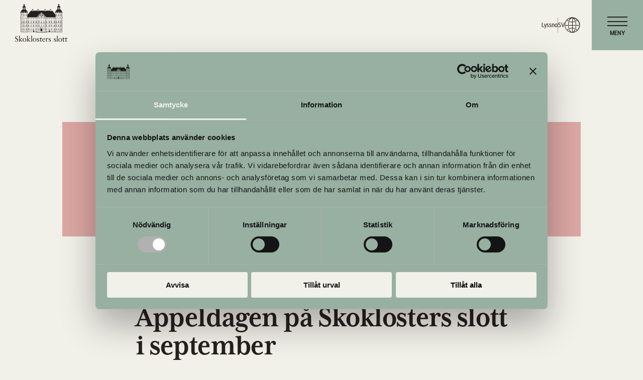

--- FILE ---
content_type: text/html; charset=utf-8
request_url: https://skoklostersslott.se/press/appeldagen-pa-skoklosters-slott-i-september/
body_size: 100664
content:
<!DOCTYPE html><html lang="sv"><head><meta name="viewport" content="width=device-width"/><meta charSet="utf-8"/><script>
        (function(w,d,s,l,i){w[l]=w[l]||[];w[l].push({'gtm.start':
        new Date().getTime(),event:'gtm.js'});
        var f=d.getElementsByTagName(s)[0],
        j=d.createElement(s),dl=l!='dataLayer'?'&l='+l:'';j.async=true;j.src=
        'https://www.googletagmanager.com/gtm.js?id='+i+dl;f.parentNode.insertBefore(j,f);
        })(window,document,'script','dataLayer','GTM-P8BVCG2');
    </script><link rel="icon" type="image/svg+xml" href="/wp-content/themes/shm-wordpress-theme/favicons/sko/favicon.svg" sizes="any"/><link rel="icon" type="image/png" href="/wp-content/themes/shm-wordpress-theme/favicons/sko/favicon-16x16.png" sizes="16x16"/><link rel="icon" type="image/png" href="/wp-content/themes/shm-wordpress-theme/favicons/sko/favicon-32x32.png" sizes="32x32"/><link rel="icon" type="image/png" href="/wp-content/themes/shm-wordpress-theme/favicons/sko/apple-touch-icon.png" sizes="180x180"/><link rel="icon" type="image/png" href="/wp-content/themes/shm-wordpress-theme/favicons/sko/android-chrome-192x192.png" sizes="192x192"/><link rel="icon" type="image/png" href="/wp-content/themes/shm-wordpress-theme/favicons/sko/android-chrome-512x512.png" sizes="512x512"/><title>Äppeldagen på Skoklosters slott i september - Skoklosters slott</title><meta name="description" content=""/><script type="application/ld+json">{"@context":"https:\/\/schema.org","@type":"WebPage","name":"\u00c4ppeldagen p\u00e5 Skoklosters slott i september - Skoklosters slott"}</script><meta name="next-head-count" content="12"/><link rel="preload" href="/_next/static/css/780a70e2f1ea20dbd4c5.css" as="style"/><link rel="stylesheet" href="/_next/static/css/780a70e2f1ea20dbd4c5.css" data-n-g=""/><link rel="preload" href="/_next/static/css/c6fca49b5d1ac4f0f382.css" as="style"/><link rel="stylesheet" href="/_next/static/css/c6fca49b5d1ac4f0f382.css" data-n-g=""/><noscript data-n-css=""></noscript><link rel="preload" href="/_next/static/chunks/webpack-289a1b1ef5c0895c8a40.js" as="script"/><link rel="preload" href="/_next/static/chunks/framework.f21a8446cd06da83c343.js" as="script"/><link rel="preload" href="/_next/static/chunks/commons.3ef7f7d7e8e2cb007009.js" as="script"/><link rel="preload" href="/_next/static/chunks/f6078781a05fe1bcb0902d23dbbb2662c8d200b3.8a8ff4b692cdcc122006.js" as="script"/><link rel="preload" href="/_next/static/chunks/main-db58131152b029245dc7.js" as="script"/><link rel="preload" href="/_next/static/chunks/2c796e83.8134a8a45d0287c05ab5.js" as="script"/><link rel="preload" href="/_next/static/chunks/8f7813acb60c0028d721fa2452c4bbe5b1b12562.b413448428fdbc72f65c.js" as="script"/><link rel="preload" href="/_next/static/chunks/8f7813acb60c0028d721fa2452c4bbe5b1b12562_CSS.210d3c80a2b0e2401248.js" as="script"/><link rel="preload" href="/_next/static/chunks/pages/_app-7d6ec244eb2d6c476a25.js" as="script"/><link rel="preload" href="/_next/static/chunks/pages/%5B%5B...slug%5D%5D-51c4565b419cc1e86eca.js" as="script"/></head><body><script src="/chrome-fix.js"></script><div id="__next"><div style="position:fixed;top:0;left:0;z-index:100;padding:10px"><div id="readspeakerPlayer" class="rs_preserve rs_skip rs_addtools rs_splitbutton rs_exp"></div></div><div class="base_page__Yh1aO themes_pageSkoklosters__tpPgW"><div class=""><div class="base_headerAlternativeContainer__2x_xd"><div class="base_headerAlternative__1TJR2 themes_headerAlternativeSkoklosters__i3XdA"><div class="base_headerAlternativeWrapper__2rldd"><div class="base_headerAlternativeLogoWrapper__1mncY"><a class="base_headerAlternativeLogoLink__SIrzj" href="https://skoklostersslott.se/"><span class="base_logo__20Ey3 base_logoIsHeaderLogo__3sxwG themes_logoSkoklostersIsHeaderLogo__13hay"><span class="base_logoInner__1PUKF themes_logoSkoklostersInner__1c72z"><svg xmlns="http://www.w3.org/2000/svg" width="258.73" height="186.64" viewBox="0 0 258.73 186.64" class="base_logoImage__Y8mhE"><path d="M6.74 185.43c-3.12 0-5.23-2.75-5.87-5.57H0l.76 5.5c1.77.83 3.8 1.28 5.75 1.28 4.44 0 8.84-2.75 8.84-7.64 0-8.66-11.59-6.74-11.59-13.73 0-2.75 1.66-4.82 4.51-4.82s4.44 1.54 4.85 4.18h.87l-.61-4.82c-1.5-.23-3.04-.56-4.59-.56-4.59 0-8.05 2.52-8.05 7.37 0 8.88 11.13 6.81 11.13 13.81 0 2.97-2.26 5-5.15 5M24.19 177.75l5.99 6.77c.41.49.83 1.01 1.2 1.54.83-.04 1.69-.07 2.52-.07 1.31 0 1.96.04 2.93.07v-.9c-1.73-.07-1.99-.18-3.5-1.84l-6.36-7.04 4.18-3.77c1.39-1.28 2.63-2.1 4.66-2.1v-.98c-1.17.04-2.34.07-3.5.07-1.31 0-2.67-.04-3.99-.07v.98c.61 0 1.85 0 1.85.75 0 .49-.87 1.39-1.47 1.92l-4.07 3.58-1.2.22v-19.04c0-.3-.07-.53-.3-.53-.12 0-.42.19-.83.42-.79.45-2.37 1.13-3.88 1.62v.6c1.43.42 2 .49 2 2.93v20.96c0 1.24-.75 1.24-1.81 1.24h-.68v.98c1.36-.04 2.71-.07 4.07-.07s2.67.07 3.99.07v-.98h-.67c-1.06 0-1.88 0-1.88-1.24v-6.1h.75zM46.24 168.87c-5.04 0-8.61 4.1-8.61 8.96 0 5.34 4.1 8.8 9.1 8.8s8.66-4.1 8.66-8.96c0-5.34-3.91-8.8-9.15-8.8m.45 16.78c-3.95 0-5.61-5.12-5.61-8.2s1.47-7.6 5.19-7.6c3.99 0 5.64 5.12 5.64 8.2s-1.47 7.6-5.23 7.6M63.72 177.75l5.99 6.77c.41.49.83 1.01 1.2 1.54.83-.04 1.69-.07 2.52-.07 1.31 0 1.96.04 2.93.07v-.9c-1.73-.07-1.99-.18-3.5-1.84l-6.36-7.04 4.18-3.77c1.39-1.28 2.63-2.1 4.66-2.1v-.98c-1.17.04-2.34.07-3.5.07-1.31 0-2.67-.04-3.99-.07v.98c.6 0 1.85 0 1.85.75 0 .49-.87 1.39-1.47 1.92l-4.06 3.58-1.2.22v-19.04c0-.3-.07-.53-.3-.53-.12 0-.42.19-.83.42-.79.45-2.37 1.13-3.88 1.62v.6c1.43.42 2 .49 2 2.93v20.96c0 1.24-.76 1.24-1.81 1.24h-.68v.98c1.36-.04 2.71-.07 4.07-.07s2.67.07 3.99.07v-.98h-.67c-1.06 0-1.88 0-1.88-1.24v-6.1h.74zM78.86 185.09h-.72v.98c1.39-.04 2.74-.07 4.1-.07s2.67.07 3.95.07v-.98h-.64c-1.05 0-1.88 0-1.88-1.24v-26c0-.3-.08-.53-.31-.53-.11 0-.41.19-.83.42-.79.45-2.37 1.13-3.88 1.62v.6c1.43.42 1.99.49 1.99 2.93v20.96c0 1.24-.75 1.24-1.8 1.24M87.7 177.83c0 5.34 4.1 8.8 9.11 8.8s8.65-4.1 8.65-8.96c0-5.34-3.91-8.8-9.14-8.8s-8.62 4.1-8.62 8.96m14.3.23c0 3.23-1.47 7.6-5.23 7.6s-5.6-5.12-5.6-8.2c0-3.24 1.47-7.61 5.19-7.61 3.99 0 5.64 5.12 5.64 8.2M113.55 185.43c-2.75 0-4.25-2.11-4.74-4.59l-.68.19.42 4.33c1.31.75 3.08 1.28 4.59 1.28 4.48 0 6.47-2.63 6.47-5.12 0-5.91-8.73-4.55-8.73-8.96 0-1.61 1.43-2.48 2.93-2.48 2.41 0 3.72 1.36 4.1 3.72h.87l-.27-3.83c-1.47-.75-3.08-1.09-4.29-1.09-4.14 0-5.83 2.71-5.83 4.82 0 6.06 8.2 4.63 8.2 9.07 0 1.32-.83 2.67-3.05 2.67M132.96 171.47v-2.03h-5.61v-3.84h-.45c-1.92 3.04-3.08 3.76-5.04 5.26v.61h2.49v11.66c0 2.22 1.16 3.5 3.57 3.5 2.04 0 3.69-1.2 5.01-2.56l-.56-.57c-.87.75-1.62 1.09-2.63 1.09s-2.37-.68-2.37-3.16v-9.97h5.59zM148.42 175.68l.34-.23c.04-.23.04-.45.04-.68-.04-3.99-3.31-5.91-6.36-5.91-2.63 0-7.6 2.18-7.6 9.56 0 2.41 1.2 8.2 7.18 8.2 3.09 0 5.23-1.96 6.96-4.26l-.53-.53c-1.39 1.39-3.01 2.52-5.08 2.52-3.01 0-5.3-2.93-5.53-6.51-.07-1.28-.07-1.85 0-2.18h10.57v.02zm-6.12-5.61c2.11 0 3.27 1.54 3.27 3.46 0 .45-.11.94-1.05.94h-6.55c.45-2.71 2.04-4.4 4.33-4.4M159.44 171.89c1.31 0 1.31.9 2.48.9 1.06 0 1.77-.9 1.77-1.92 0-1.36-1.2-1.99-2.14-1.99-2.3 0-3.88 2.4-4.82 3.88h-.07v-3.39c0-.38-.12-.49-.34-.49-.34 0-1.84.98-4.59 2.14v.57c.57.3 1.96.53 1.96 1.69v10.58c0 1.24-.75 1.24-1.8 1.24h-1.01v.98c1.35-.04 2.93-.07 4.48-.07s3.2.04 5.27.07v-.98h-2.11c-1.05 0-1.8 0-1.8-1.24v-8.84c0-2.26 2.11-3.12 2.75-3.12M171.51 185.43c-2.75 0-4.25-2.11-4.74-4.59l-.68.19.41 4.33c1.32.75 3.09 1.28 4.59 1.28 4.48 0 6.47-2.63 6.47-5.12 0-5.91-8.73-4.55-8.73-8.96 0-1.61 1.43-2.48 2.93-2.48 2.41 0 3.72 1.36 4.1 3.72h.86l-.26-3.83c-1.47-.75-3.08-1.09-4.29-1.09-4.14 0-5.83 2.71-5.83 4.82 0 6.06 8.2 4.63 8.2 9.07 0 1.32-.83 2.67-3.05 2.67M197.36 185.43c-2.75 0-4.25-2.11-4.74-4.59l-.67.19.41 4.33c1.32.75 3.09 1.28 4.59 1.28 4.48 0 6.47-2.63 6.47-5.12 0-5.91-8.73-4.55-8.73-8.96 0-1.61 1.43-2.48 2.93-2.48 2.41 0 3.72 1.36 4.1 3.72h.86l-.26-3.83c-1.47-.75-3.08-1.09-4.29-1.09-4.14 0-5.83 2.71-5.83 4.82 0 6.06 8.2 4.63 8.2 9.07 0 1.32-.83 2.67-3.05 2.67M206.05 185.09h-.72v.98c1.39-.04 2.74-.07 4.1-.07s2.67.07 3.95.07v-.98h-.64c-1.05 0-1.88 0-1.88-1.24v-26c0-.3-.08-.53-.3-.53-.12 0-.42.19-.83.42-.79.45-2.37 1.13-3.88 1.62v.6c1.43.42 1.99.49 1.99 2.93v20.96c0 1.24-.75 1.24-1.8 1.24M214.77 177.83c0 5.34 4.1 8.8 9.11 8.8s8.65-4.1 8.65-8.96c0-5.34-3.91-8.8-9.14-8.8s-8.62 4.1-8.62 8.96m14.3.23c0 3.23-1.47 7.6-5.23 7.6-3.96 0-5.61-5.12-5.61-8.2 0-3.24 1.47-7.61 5.19-7.61 3.99 0 5.64 5.12 5.64 8.2M245.4 171.47v-2.03h-5.61v-3.84h-.45c-1.92 3.04-3.08 3.76-5.04 5.26v.61h2.49v11.66c0 2.22 1.16 3.5 3.57 3.5 2.04 0 3.69-1.2 5.01-2.56l-.56-.57c-.87.75-1.62 1.09-2.63 1.09s-2.37-.68-2.37-3.16v-9.97h5.59zM250.1 183.13c0 2.22 1.17 3.5 3.58 3.5 2.03 0 3.69-1.2 5-2.56l-.56-.56c-.87.75-1.62 1.09-2.63 1.09s-2.37-.68-2.37-3.16v-9.97h5.61v-2.03h-5.61v-3.84h-.45c-1.92 3.05-3.09 3.77-5.04 5.27v.6h2.48v11.66zM42.19 106.77h1.43v4.56h-1.43zM42.19 102.8h1.43v2.72h-1.43zM44.86 102.8h1.43v2.72h-1.43zM44.86 106.77h1.43v4.56h-1.43zM55.24 102.8h1.07v2.72h-1.07zM55.24 106.78h1.07v4.56h-1.07zM32.82 102.8h1.07v2.72h-1.07zM32.82 106.77h1.07v4.56h-1.07zM42.19 83.91h1.43v3.04h-1.43zM42.19 88.21h1.43v5.12h-1.43zM44.86 88.21h1.43v5.12h-1.43zM44.86 83.91h1.43v3.04h-1.43zM55.24 83.91h1.07v3.04h-1.07zM55.24 88.21h1.07v5.12h-1.07zM32.82 83.91h1.07v3.04h-1.07zM32.82 88.21h1.07v5.12h-1.07zM45.56 49.68c0-.72-.59-1.31-1.31-1.31s-1.31.59-1.31 1.31.59 1.31 1.31 1.31 1.31-.58 1.31-1.31m-1.25.91c-.51 0-.91-.41-.91-.91s.41-.91.91-.91.91.41.91.91-.41.91-.91.91M42.19 52.07h1.43v2.74h-1.43zM44.86 52.07h1.43v2.74h-1.43zM54.86 51.01c.58 0 1.04-.58 1.04-1.31s-.47-1.31-1.04-1.31-1.05.58-1.05 1.31.47 1.31 1.05 1.31M54 49.7c0-.51.33-.91.73-.91s.73.41.73.91-.33.91-.73.91-.73-.41-.73-.91M34.19 48.33c-.57 0-1.04.61-1.04 1.37s.47 1.37 1.04 1.37 1.04-.62 1.04-1.37-.47-1.37-1.04-1.37m.13 2.33c-.4 0-.72-.43-.72-.95s.32-.95.72-.95.72.43.72.95-.32.95-.72.95M55.24 52.1h1.07v2.74h-1.07zM32.82 52.1h1.07v2.74h-1.07zM36.2 62.14h-5.44v1.56h5.44v-1.56zm-.29 1.27h-4.86v-.98h4.86v.98zM58.34 62.14H52.9v1.56h5.44v-1.56zm-.29 1.27h-4.86v-.98h4.86v.98zM48.12 62.14h-7.81v1.56h7.81v-1.56zm-.29 1.27H40.6v-.98h7.23v.98zM42.19 56.07h1.43v4.58h-1.43zM44.86 56.07h1.43v4.58h-1.43zM55.24 56.09h1.07v4.58h-1.07zM32.82 56.09h1.07v4.58h-1.07zM32.82 121.62h1.07v2.2h-1.07zM32.82 125.08h1.07v3.63h-1.07zM55.24 125.08h1.07v3.63h-1.07zM55.24 121.62h1.07v2.2h-1.07zM42.19 121.62h1.43v2.2h-1.43zM42.19 125.08h1.43v3.63h-1.43zM44.86 125.08h1.43v3.63h-1.43zM44.86 121.62h1.43v2.2h-1.43zM227.28 102.8h1.07v2.72h-1.07zM227.28 106.78h1.07v4.56h-1.07zM204.86 106.77h1.07v4.56h-1.07zM204.86 102.8h1.07v2.72h-1.07zM217.55 106.75h1.43v4.56h-1.43zM217.55 102.78h1.43v2.72h-1.43zM214.88 102.78h1.43v2.72h-1.43zM214.88 106.75h1.43v4.56h-1.43zM227.28 88.21h1.07v5.12h-1.07zM227.28 83.91h1.07v3.04h-1.07zM204.86 88.21h1.07v5.12h-1.07zM204.86 83.91h1.07v3.04h-1.07zM217.55 88.19h1.43v5.12h-1.43zM217.55 83.88h1.43v3.04h-1.43zM214.88 88.19h1.43v5.12h-1.43zM214.88 83.88h1.43v3.04h-1.43zM218.22 49.68c0-.72-.59-1.31-1.31-1.31s-1.31.59-1.31 1.31.59 1.31 1.31 1.31 1.31-.58 1.31-1.31m-1.37.91c-.51 0-.91-.41-.91-.91s.41-.91.91-.91.91.41.91.91-.41.91-.91.91M206.31 48.39c-.58 0-1.05.59-1.05 1.31s.47 1.31 1.05 1.31 1.04-.58 1.04-1.31-.47-1.31-1.04-1.31m.13 2.23c-.4 0-.73-.41-.73-.91s.33-.91.73-.91.73.41.73.91-.33.91-.73.91M226.97 51.01c.58 0 1.05-.58 1.05-1.31s-.47-1.31-1.05-1.31-1.05.58-1.05 1.31.47 1.31 1.05 1.31m-.86-1.31c0-.51.33-.91.73-.91s.73.41.73.91-.32.91-.73.91-.73-.41-.73-.91M230.4 62.14h-5.44v1.56h5.44v-1.56zm-.29 1.27h-4.86v-.98h4.86v.98zM208.26 62.14h-5.44v1.56h5.44v-1.56zm-.29 1.27h-4.86v-.98h4.86v.98zM220.91 62.14h-7.81v1.56h7.81v-1.56zm-.29 1.27h-7.23v-.98h7.23v.98zM204.86 52.1h1.07v2.74h-1.07zM204.86 56.09h1.07v4.58h-1.07zM227.28 56.09h1.07v4.58h-1.07zM227.28 52.1h1.07v2.74h-1.07zM217.55 56.07h1.43v4.58h-1.43zM217.55 52.07h1.43v2.74h-1.43zM214.88 56.07h1.43v4.58h-1.43zM214.88 52.07h1.43v2.74h-1.43zM227.28 125.11h1.07v3.63h-1.07zM227.28 121.65h1.07v2.2h-1.07zM204.86 121.65h1.07v2.2h-1.07zM204.86 125.11h1.07v3.63h-1.07zM217.55 125.08h1.43v3.63h-1.43zM217.55 121.62h1.43v2.2h-1.43zM214.88 121.62h1.43v2.2h-1.43zM214.88 125.08h1.43v3.63h-1.43zM65.35 88.21h1.43v5.12h-1.43zM65.35 83.91h1.43v3.04h-1.43zM68.02 83.91h1.43v3.04h-1.43zM68.02 88.21h1.43v5.12h-1.43zM65.35 102.8h1.43v2.72h-1.43zM65.35 106.77h1.43v4.56h-1.43zM68.02 106.77h1.43v4.56h-1.43zM68.02 102.8h1.43v2.72h-1.43zM77.46 88.21h1.43v5.12h-1.43zM77.46 83.91h1.43v3.04h-1.43zM80.12 83.91h1.43v3.04h-1.43zM80.12 88.21h1.43v5.12h-1.43zM77.46 106.77h1.43v4.56h-1.43zM77.46 102.8h1.43v2.72h-1.43zM80.12 106.77h1.43v4.56h-1.43zM80.12 102.8h1.43v2.72h-1.43zM89.56 88.21h1.43v5.12h-1.43zM89.56 83.91h1.43v3.04h-1.43zM92.23 88.21h1.43v5.12h-1.43zM92.23 83.91h1.43v3.04h-1.43zM89.56 102.8h1.43v2.72h-1.43zM89.56 106.77h1.43v4.56h-1.43zM92.23 102.8h1.43v2.72h-1.43zM92.23 106.77h1.43v4.56h-1.43zM101.67 88.21h1.43v5.12h-1.43zM101.67 83.91h1.43v3.04h-1.43zM104.33 83.91h1.43v3.04h-1.43zM104.33 88.21h1.43v5.12h-1.43zM101.67 106.77h1.43v4.56h-1.43zM101.67 102.8h1.43v2.72h-1.43zM104.33 106.77h1.43v4.56h-1.43zM104.33 102.8h1.43v2.72h-1.43zM65.35 121.62h1.43v2.2h-1.43zM65.35 125.08h1.43v3.63h-1.43zM68.02 121.62h1.43v2.2h-1.43zM68.02 125.08h1.43v3.63h-1.43zM77.46 125.08h1.43v3.63h-1.43zM77.46 121.62h1.43v2.2h-1.43zM80.12 121.62h1.43v2.2h-1.43zM80.12 125.08h1.43v3.63h-1.43zM89.56 121.62h1.43v2.2h-1.43zM89.56 125.08h1.43v3.63h-1.43zM92.23 125.08h1.43v3.63h-1.43zM92.23 121.62h1.43v2.2h-1.43zM101.67 121.62h1.43v2.2h-1.43zM101.67 125.08h1.43v3.63h-1.43zM104.33 121.62h1.43v2.2h-1.43zM104.33 125.08h1.43v3.63h-1.43zM116.26 83.91h1.43v3.04h-1.43zM116.26 88.21h1.43v5.12h-1.43zM118.93 88.21h1.43v5.12h-1.43zM118.93 83.91h1.43v3.04h-1.43zM140.99 88.21h1.43v5.12h-1.43zM140.99 83.91h1.43v3.04h-1.43zM143.66 88.21h1.43v5.12h-1.43zM143.66 83.91h1.43v3.04h-1.43zM128.63 83.91h1.43v3.04h-1.43zM128.63 88.21h1.43v5.12h-1.43zM131.29 88.21h1.43v5.12h-1.43zM131.29 83.91h1.43v3.04h-1.43zM116.26 102.8h1.43v2.72h-1.43zM116.26 106.77h1.43v4.56h-1.43zM118.93 102.8h1.43v2.72h-1.43zM118.93 106.77h1.43v4.56h-1.43zM140.99 102.8h1.43v2.72h-1.43zM140.99 106.77h1.43v4.56h-1.43zM143.66 102.8h1.43v2.72h-1.43zM143.66 106.77h1.43v4.56h-1.43zM116.26 125.06h1.43v3.63h-1.43zM116.26 121.6h1.43v2.2h-1.43zM118.93 125.06h1.43v3.63h-1.43zM118.93 121.6h1.43v2.2h-1.43zM140.99 125.06h1.43v3.63h-1.43zM140.99 121.6h1.43v2.2h-1.43zM143.66 121.6h1.43v2.2h-1.43zM143.66 125.06h1.43v3.63h-1.43zM128.63 102.8h1.43v2.72h-1.43zM128.63 106.77h1.43v4.56h-1.43zM131.29 106.77h1.43v4.56h-1.43zM131.29 102.8h1.43v2.72h-1.43zM194.39 83.91h1.43v3.04h-1.43zM194.39 88.21h1.43v5.12h-1.43zM191.72 83.91h1.43v3.04h-1.43zM191.72 88.21h1.43v5.12h-1.43zM182.28 83.91h1.43v3.04h-1.43zM182.28 88.21h1.43v5.12h-1.43zM179.62 88.21h1.43v5.12h-1.43zM179.62 83.91h1.43v3.04h-1.43zM170.17 83.91h1.43v3.04h-1.43zM170.17 88.21h1.43v5.12h-1.43zM167.51 83.91h1.43v3.04h-1.43zM167.51 88.21h1.43v5.12h-1.43zM158.07 83.91h1.43v3.04h-1.43zM158.07 88.21h1.43v5.12h-1.43zM155.4 88.21h1.43v5.12h-1.43zM155.4 83.91h1.43v3.04h-1.43zM194.39 106.77h1.43v4.56h-1.43zM194.39 102.8h1.43v2.72h-1.43zM191.72 102.8h1.43v2.72h-1.43zM191.72 106.77h1.43v4.56h-1.43zM182.28 102.8h1.43v2.72h-1.43zM182.28 106.77h1.43v4.56h-1.43zM179.62 106.77h1.43v4.56h-1.43zM179.62 102.8h1.43v2.72h-1.43zM170.17 102.8h1.43v2.72h-1.43zM170.17 106.77h1.43v4.56h-1.43zM167.51 102.8h1.43v2.72h-1.43zM167.51 106.77h1.43v4.56h-1.43zM158.07 106.77h1.43v4.56h-1.43zM158.07 102.8h1.43v2.72h-1.43zM155.4 106.77h1.43v4.56h-1.43zM155.4 102.8h1.43v2.72h-1.43zM194.39 125.08h1.43v3.63h-1.43zM194.39 121.62h1.43v2.2h-1.43zM191.72 125.08h1.43v3.63h-1.43zM191.72 121.62h1.43v2.2h-1.43zM182.28 125.08h1.43v3.63h-1.43zM182.28 121.62h1.43v2.2h-1.43zM179.62 121.62h1.43v2.2h-1.43zM179.62 125.08h1.43v3.63h-1.43zM170.17 125.08h1.43v3.63h-1.43zM170.17 121.62h1.43v2.2h-1.43zM167.51 125.08h1.43v3.63h-1.43zM167.51 121.62h1.43v2.2h-1.43zM158.07 121.62h1.43v2.2h-1.43zM158.07 125.08h1.43v3.63h-1.43zM155.4 125.08h1.43v3.63h-1.43zM155.4 121.62h1.43v2.2h-1.43zM127.53 63.54c0 1.09 2.57 1.89 3.09 2.03l.07.02.06-.02c.52-.16 3.08-1.05 3.08-2.03v-3.79h-6.3v3.79zm.45-3.33h5.39v3.33c0 .43-1.39 1.14-2.7 1.57-1.14-.34-2.69-1.03-2.69-1.57v-3.33z"></path><path d="M131.02 60.85h1.73v1.19h-1.73zM128.66 60.85h1.73v1.19h-1.73zM130.4 64.44v-1.89h-1.75v.92c0 .69 1.75.98 1.75.98M131.03 64.44s1.75-.28 1.75-.98v-.92h-1.75v1.89z"></path><path d="M130.72 57.07c-8.66 0-16.68 3.5-20.94 9.14l-.26.33h42.39l-.25-.34c-4.26-5.63-12.28-9.13-20.94-9.13m-18.73 9.06c10.48-9.91 26.96-9.91 37.44 0h-37.44zM143.3 55.47c-.05-.22-.05-.47-.06-.77 0-.19 0-.4-.02-.64v-.12l-.03-.23c-.02-.14 0-.26 0-.37v-.17l-.3.09-.18-.45s-.03 0-.04-.02c-.16-.06-.37-.12-.55-.25-.14.06-.3.12-.47.19-.19.07-.37.1-.55.1-.43 0-.8-.21-.98-.57-.16-.31-.16-.65 0-1.03h-.03c-.74 0-.97-.72-1.07-1.02 0-.03-.02-.07-.03-.11-.68-.03-1.03-.5-1.25-.79-.16-.22-.3-.4-.57-.52-.2-.09-.32-.1-.39-.1-.08 0-.15 0-.21.02-.12.02-.23.03-.33.03-.41 0-.76-.18-1.04-.53-.22-.27-.32-.6-.44-.97-.23-.72-.53-1.69-1.71-2.71l-.49-.44c-1.25-1.09-1.62-1.41-1.92-1.47-.3.06-.68.39-1.94 1.49l-.48.42c-1.18 1.03-1.49 2-1.71 2.71-.12.37-.22.7-.43.97-.28.35-.63.53-1.04.53-.1 0-.21 0-.33-.03-.06 0-.12-.02-.2-.02-.07 0-.19 0-.39.1-.27.12-.4.3-.57.52-.22.29-.57.76-1.25.79-.01.04-.02.08-.03.11-.1.31-.32 1.02-1.07 1.02h-.03c.16.37.16.72 0 1.03-.18.36-.55.57-.98.57-.18 0-.37-.03-.56-.1-.16-.06-.32-.13-.46-.19-.18.12-.39.2-.55.25-.02 0-.03 0-.05.02l-.18.45-.3-.08s0 .12.01.17c0 .11.01.23 0 .36l-.03.26v.1c-.02.24-.02.46-.02.65 0 .3-.01.55-.06.77 3-1.19 7.33-2.38 12.66-2.38s9.65 1.19 12.66 2.38m-.91-1.71c.15.05.22.28.14.53-.07.24-.26.39-.41.35-.15-.05-.22-.28-.14-.53.07-.24.26-.4.41-.35m-1.96-.72l1.68.45s-.41.18-.48.51c-.08.34.03.6.03.6s-.66-.28-1.56-.56c-.15-.16-.22-.39-.15-.61s.26-.36.47-.39m-.33-.09c-.15.1-.28.23-.34.41-.07.2-.05.41.03.58-.23-.07-.46-.13-.7-.19-1.35-.34-2.29-.52-2.29-.52s-.27-.41-.27-.57c0-.43-.51-.81-.51-.81l4.08 1.09zm-2.34-1.86c.22-.24.7-.6 1.02-.4l.73.99c-.83-.58-1.36-.52-1.61 0-.12.26-.23.29-.53.23-.27-.05-.47-.22-.71-.34.07-.23.37-.1.55-.14.24-.05.4-.2.55-.36m-2.2-.9c.24-.05.37-.62.52-.79.22-.24 1.06.26 1.38.45l.19.15c-.44.63-.62.74-1.01 1.06-.21.19-.23.3-.53.23-.27-.05-.47-.22-.7-.34.07-.23-.03-.73.16-.76m-.96-2.24s.03.31-.02.4c-.03.04-.71.9-1.12.43.07.53.47.73 1.14-.02 0 .36.04.44-.23.66-.28.22-.12.53-.05.82 0 .06-.23.36-1.01.24.27.46 1.08 0 1.1.03.02.06.05.11.08.17.32.58.51.57.51.57l.31.31s-.7.31-2.34.35c-.28 0-1.01-.18-1.01-.18.43.47 1.47.53 3.54.09.1-.02.23.05.23.11 0 .1 0-.08.21.21.16.2.14.27.2.51.11.4.26.6.26.6l-.28-.05-.47-.73.13.69-.44-.05-.27-.94-.23.05.2.82-.51-.03-.18-.78-.28.05.14.75-.52-.05-.05-.68h-.3l.06.65-.53-.03v-.62h-.25v.59h-.49l.06-.66-.17-.03-.08.67-.49-.02.12-.72-.12-.22-.26.93-.19-.05s0-1.04.02-1.16c.03-.12.05-.2.39-.58.2-.23.26-.16.26-.41 0-.16.07-.57-.02-.77-.03-.07-.6-.81-.58-1.01.51.53.81-.03.85-.13.36.36 1.38.95 1.45.09-.31.49-1.31-.2-1.34-.29-.07-.22-.08-.37-.2-.52-.35-.44-.58.11-.58.11l-.49-.97s.34-.34.49-.42c.19-.11.16.02.54-.13.37-.15.49.16.49.16s.25.37.37.62c.1.19.51.19.7.2.49.04.22-.46.08-.74.07-.11.45-.02.68.09.58.26.51 1.01.51 1.01m-1.27-2.75l.34.48-1.08 1.08-.27-.22 1.01-1.34zm-.37-.27l-.94 1.39-.34-.19.82-1.66.46.45zm-2.33-1.69c.5 0 .43.39.43.57s.07 0-.43 0-.43.18-.43 0-.07-.57.43-.57m.04 1c1.16-.05 1.77.13 1.14.96-.55.62-1.05 1.13-1.14 1.29-.09-.16-.59-.67-1.14-1.29-.63-.83-.03-1.01 1.14-.96m-1.89.25l.82 1.66-.33.19-.94-1.39.46-.45h-.01zm-.83.71l1.01 1.34-.27.22-1.08-1.08.34-.48zm-3.96 4.65c.32-.19 1.16-.69 1.38-.45.15.17.28.74.52.79.19.03.09.53.16.76-.23.12-.43.29-.7.34-.31.06-.32-.05-.53-.23-.39-.32-.57-.43-1.01-1.06l.19-.15h-.01zm-1.32.84c.32-.2.8.15 1.02.4.15.16.31.32.55.36.19.03.48-.09.55.14-.24.12-.44.29-.71.34-.3.06-.41.02-.53-.23-.25-.53-.78-.59-1.61 0l.73-.99zm-3.4 3.94c-.15.05-.34-.11-.42-.35-.07-.24-.02-.48.14-.53.15-.05.34.1.42.35.07.24.01.48-.14.53m2-.58c-.89.28-1.56.56-1.56.56s.11-.27.04-.6c-.07-.34-.49-.51-.49-.51l1.69-.45c.21.03.39.18.47.39.07.22 0 .45-.15.61m3.31-.81s-.95.18-2.29.52c-.24.06-.48.12-.7.19.08-.18.1-.39.03-.58a.77.77 0 00-.34-.41l4.08-1.09s-.51.38-.51.81c0 .15-.27.57-.27.57m6-5.41h-.45s-.05-.16-.4.28c-.11.15-.13.31-.2.53-.03.08-1.21.74-1.52.24.06.87 1.27.32 1.64-.04.04.1.6.31.77-.17-.12 1.27-.58 1.22-.62 1.29-.1.2-.15.35-.15.51 0 .26-.04.44.19.64.38.32.49.47.52.58s.02 1.16.02 1.16l-.19.05-.27-.93-.11.22.12.72-.49.03-.08-.68-.17.03.05.67h-.49v-.61l-.25.02v.62l-.53.02.06-.65h-.3l-.05.68-.52.05.14-.75-.28-.05-.18.77-.51.03.2-.82-.23-.05-.27.94-.44.05.13-.69-.47.73-.28.04s.15-.19.26-.59c.06-.25.05-.31.2-.52.22-.29.2-.11.2-.21 0-.06.14-.13.23-.11 2.07.44 3.11.37 3.54-.09 0 0-.72.18-1.01.18-1.63-.03-2.34-.34-2.34-.34l.32-.32s.19.02.51-.57c.03-.06.06-.11.08-.16.01-.03.83.42 1.09-.04-.77.12-1.01-.17-1-.23.06-.3.23-.6-.05-.82-.28-.22-.25-.3-.23-.66.68.74 1.07.55 1.14.02-.41.48-1.1-.38-1.12-.43-.06-.09-.02-.39-.02-.39s-.07-.76.51-1.02c.23-.11.61-.2.68-.09-.14.28-.41.78.09.74.18-.02.6 0 .7-.2.12-.25.37-.62.37-.62s.11-.31.49-.16c.37.15.32.08.54.13.69.17.45 1.03.45 1.03"></path><path d="M25.74 67.65c.07 1.1 1.26 2.25 2.71 2.68v5.04c-.3.28-.47.66-.47 1.07s.18.79.47 1.07v16.81c-.3.28-.47.66-.47 1.07s.18.79.47 1.07v15.75c-.3.27-.47.66-.47 1.07s.18.79.47 1.06v15.41c-.3.27-.47.65-.47 1.07s.18.79.47 1.06v7.98h32.14l.6-.55h43.03v1.31h52.79v-1.31h42.97l.6.55h32.14v-7.98c.3-.27.47-.65.47-1.06s-.18-.8-.47-1.07v-15.41c.3-.27.47-.65.47-1.06s-.18-.79-.47-1.07V96.46c.3-.27.47-.66.47-1.07s-.18-.79-.47-1.07V77.51c.3-.27.47-.66.47-1.07s-.18-.79-.47-1.07v-5.04c1.45-.43 2.63-1.58 2.71-2.68.23-.18.46-.44.46-.8v-.39l-.34-.18c-.06-.03-.1-.07-.16-.12-.15-.15-.38-.38-.83-.41 0 0-.24-.06-.46-.26-.15-.24-.4-.45-.7-.59v-1.52h-.26c-.03-.31-.18-.61-.42-.85V46.11a1.168 1.168 0 000-1.98v-.74l1.86-2.25V37.2h-2.51c-1.18-3.63-3.48-6.79-6.52-8.92-.18-.27-.26-.51-.26-.76v-.51h-1.45c0-.34-.12-.68-.32-.95v-6.65c.16-.18.24-.37.24-.57 0-.23-.11-.41-.17-.49 0-.01.02-.02.03-.03.52-.12.91-.59.91-1.14 0-.58-.43-1.07-.99-1.16h-.02a.94.94 0 00.23-.6c0-.19-.07-.47-.35-.73-.26-2.68-2.1-4.99-4.68-5.88v-.65h-.52c-.08-.19-.15-.39-.19-.6.62-.5.87-1.25.91-1.35l.22-.66h-1.03s.03-.09.05-.14c.78-.56 1.25-1.45 1.25-2.41 0-1.65-1.37-3-3.05-3s-3.06 1.35-3.06 3c0 .96.47 1.85 1.26 2.41.02.05.03.09.04.14h-1.02l.21.66c.03.1.29.85.91 1.35-.05.2-.11.4-.19.6h-.52v.65c-2.58.9-4.42 3.21-4.67 5.88-.28.27-.35.54-.35.73 0 .21.07.41.23.6-.57.09-.99.57-.99 1.16 0 .55.39 1.02.91 1.14 0 .01.02.02.03.03-.07.11-.17.27-.17.49 0 .2.08.4.23.57v6.66c-.2.28-.31.61-.32.95h-1.44v.51c0 .25-.09.49-.26.76-3.04 2.13-5.35 5.28-6.52 8.92h-2.51v3.94l1.99 2.41v.56c-.33.17-.55.52-.55.91s.22.74.55.91v6.63l-15.38-19.28h-6.28v-.82h-.45v-4.03l1.33-1.68-.19-.13c-.81-.55-1.13-.97-1.14-.98l-.06-.09h-4.89l-.06.12s-.28.56-1.09.93l-.24.11 1.36 1.71v4.03h-.45v.82h-20.74v-.82h-.45v-4.03l1.33-1.68-.19-.13c-.81-.55-1.13-.97-1.14-.98l-.06-.09h-4.89l-.06.12s-.28.56-1.09.93l-.24.11 1.36 1.71v4.03h-.45v.82h-29.23v-.82h-.45v-4.03l1.33-1.68-.19-.13c-.81-.55-1.13-.97-1.14-.98l-.06-.09h-4.89l-.06.12s-.28.56-1.09.93l-.24.11 1.36 1.71v4.03h-.45v.82H90.12v-.82h-.45v-4.03L91 26.73l-.19-.13c-.81-.55-1.13-.97-1.14-.98l-.06-.09h-4.89l-.06.12s-.28.56-1.09.93l-.24.11 1.36 1.71v4.03h-.45v.82h-5.93L61.12 53.6V46c.33-.18.55-.52.55-.91s-.22-.74-.55-.91v-.56l1.99-2.41v-3.94H60.6c-1.18-3.64-3.48-6.79-6.53-8.92-.17-.27-.25-.51-.25-.76v-.51h-1.45c0-.35-.12-.68-.32-.95v-6.66c.16-.18.23-.36.23-.57 0-.23-.11-.41-.16-.49l.03-.03c.52-.12.91-.59.91-1.14 0-.58-.43-1.07-.99-1.16.15-.19.23-.39.23-.6 0-.19-.06-.47-.35-.73-.26-2.68-2.1-4.99-4.68-5.89v-.64h-.52c-.08-.19-.15-.39-.19-.6.62-.51.88-1.25.91-1.35l.22-.66h-1.03s.03-.09.04-.14c.79-.57 1.26-1.45 1.26-2.42 0-1.65-1.37-3-3.05-3s-3.06 1.35-3.06 3c0 .96.47 1.85 1.26 2.42 0 .05.03.09.04.14h-1.02l.21.66c.03.1.3.85.91 1.35-.05.2-.11.4-.19.6h-.52v.64c-2.58.9-4.42 3.21-4.67 5.89-.29.27-.35.54-.35.73 0 .21.07.41.23.6-.57.09-.99.57-.99 1.16 0 .55.39 1.02.91 1.14.02.01.03.02.04.03a.79.79 0 00-.17.49c0 .2.08.4.23.57v6.66c-.2.28-.31.61-.32.95h-1.44v.51c0 .24-.09.49-.26.76-3.05 2.12-5.35 5.28-6.53 8.92h-2.51v3.94l1.87 2.27v.63c-.34.2-.56.57-.56.99s.22.78.55.98v16.43c-.24.24-.39.53-.41.85h-.26v1.52c-.3.14-.55.35-.7.59-.2.19-.43.25-.42.25-.49.05-.72.27-.87.42-.06.06-.1.1-.16.12l-.34.18v.39c0 .36.23.62.45.8m3.5 63.16c0-.11.1-.17.13-.19l.34-.18v-.48h7.45c-.22.17-.36.42-.36.72s.15.55.36.72h-7.45v-.24l-.34-.18s-.13-.07-.13-.18m8.22-86.1v.65h-7.75v-.65h7.75zm-7.75-.21v-1.02h7.75v1.02h-7.75zm3.81 2.16c-1.12 0-2.69 1.08-2.69 3.13v11.59h-1.11V45.53h7.75v15.82h-1.24V49.74c0-2.03-1.57-3.12-2.7-3.12m2.52 8.18v1.25h-.98v4.58h.98v.71H31.6V50.29c0-1.98 1.14-3.27 2.85-3.27.06 0 .12.02.19.05.79.42 1.53 1.32 1.53 2.69v2.31h-.98v2.74h.98zm-6.33 8.34v-1.6h7.75v2.58h-8.17v-.68s.03-.06.12-.12l.3-.18zm7.75 1.23v1.1h-8.43v-1.08h.26v-.02h8.17zm-.02 1.31h13.56c.43 0 .8.77.8 1.68s-.36 1.68-.8 1.68H37.57c-.43 0-.79-.77-.79-1.68s.36-1.68.79-1.68m13.36-20.39H37.84v-.65h13.09v.65zm-13.09-1.88h13.09v1.03H37.84v-1.03zm13.09 2.09v15.82h-2.81V49.61c0-2.04-2.18-3.13-3.74-3.13s-3.67 1.06-3.74 3.04v11.8h-2.8V45.5h13.09zm-3.02 4.11v11.71h-7.06V49.61c0-.12 0-.24.03-.36.47-1.33 1.85-2.31 3.5-2.31s2.98.94 3.47 2.24c.02.14.06.28.06.43m-7.27 11.92H50.93v2.58H37.84v-2.58h2.8zm10.29 3.94H37.84v-1.1h13.09v1.1zm2.29 22.69V86.9h.98v-3.04h-.98v-1.19c0-1.35.74-2.25 1.53-2.67.07-.02.13-.05.19-.05 1.71 0 2.84 1.29 2.85 3.27v11.06h-4.57v-1h.98v-5.12h-.98zm2.52-8.61c-1.13 0-2.69 1.08-2.7 3.13v11.61h-1.87V77.17h9.01v17.12h-1.75V82.67c0-2.03-1.57-3.12-2.7-3.12m-2.52 27.18v-1.25h.98v-2.72h-.98v-1.18c0-1.35.74-2.25 1.53-2.67.07-.02.13-.05.19-.05 1.71 0 2.84 1.29 2.85 3.27v10.12h-4.57v-.97h.98v-4.56h-.98zm2.52-8.26c-1.13 0-2.69 1.08-2.7 3.13v10.66h-1.87v-16.1h9.01v16.1h-1.75v-10.68c0-2.04-1.57-3.12-2.7-3.12m-2.52 26.58v-1.25h.98v-2.21h-.98v-1.18c0-1.35.74-2.25 1.53-2.67.07-.02.13-.05.19-.05 1.71 0 2.84 1.29 2.85 3.27v8.75H53.2v-1.03h.98v-3.63h-.98zm2.52-7.76c-1.13 0-2.69 1.08-2.7 3.13v9.3h-1.87v-15.6h9.01v15.6h-1.75v-9.32c0-2.03-1.57-3.12-2.7-3.12m-4.78-3.37H37.82c-.4 0-.72-.32-.72-.72s.32-.72.72-.72h13.11c.4 0 .72.32.72.72s-.32.72-.72.72m-6.58 3.38c-1.54 0-3.67 1.06-3.74 3.05v9.38h-2.8v-15.6H50.9v15.6h-2.81v-9.28c0-2.05-2.18-3.14-3.74-3.14m3.53 3.13v9.29h-7.06v-9.28c0-.12 0-.24.03-.36.47-1.34 1.85-2.31 3.5-2.31s2.98.94 3.47 2.23c.02.14.06.28.06.43m-14.26-3.15c-1.12 0-2.69 1.08-2.69 3.13v9.3h-1.11v-15.6h7.75v15.6h-1.24v-9.32c0-2.03-1.57-3.12-2.7-3.12m2.52 6.51v1.25h-.98v3.63h.98v1.03h-4.57v-8.74c0-1.99 1.14-3.28 2.85-3.28.06 0 .12.02.19.05.79.42 1.53 1.32 1.53 2.69v1.16h-.98v2.21h.98zm-2.52-25.32c-1.12 0-2.69 1.08-2.69 3.13v10.66h-1.11v-16.1h7.75v16.1h-1.24v-10.68c0-2.04-1.57-3.12-2.7-3.12m2.52 7.01v1.25h-.98v4.56h.98v.97h-4.57v-10.11c0-1.99 1.14-3.28 2.85-3.28.06 0 .12.02.19.05.79.41 1.53 1.32 1.53 2.69v1.16h-.98v2.72h.98zm8.21-7.01c-1.54 0-3.67 1.06-3.74 3.04v10.74h-2.8v-16.1h13.09v16.1h-2.81v-10.65c0-2.04-2.18-3.13-3.74-3.13m3.53 3.13v10.65h-7.06v-10.65c0-.12 0-.24.03-.36.47-1.33 1.85-2.31 3.5-2.31s2.98.94 3.47 2.24c.02.14.06.28.06.43m3.05-5.67H37.84c-.4 0-.72-.32-.72-.72s.32-.72.72-.72h13.1c.4 0 .72.32.72.72s-.32.72-.72.72M33.63 79.51c-1.12 0-2.69 1.08-2.69 3.13v11.61h-1.11V77.13h7.75v17.12h-1.24V82.63c0-2.03-1.57-3.12-2.7-3.12m2.52 7.35v1.26h-.98v5.12h.98v1h-4.57V83.19c0-1.99 1.14-3.28 2.85-3.28.06 0 .12.02.19.05.79.42 1.53 1.32 1.53 2.69v1.18h-.98v3.04h.98zm8.21-7.35c-1.54 0-3.67 1.06-3.74 3.05v11.68h-2.8V77.12h13.09v17.12h-2.81v-11.6c0-2.04-2.18-3.13-3.74-3.13m3.53 3.13v11.6h-7.06V82.65c0-.12 0-.24.03-.36.47-1.34 1.85-2.31 3.5-2.31s2.98.94 3.47 2.23c.02.14.06.28.06.43m3.05-5.73H37.84c-.4 0-.72-.32-.72-.72s.32-.72.72-.72h13.1c.4 0 .72.32.72.72s-.32.72-.72.72m-10.32-6.08v4.43h-2.8V69.2h13.09v6.06H48.1v-4.43h-7.48zm4.41 1.65v2.78h-1.25v-2.78h-1.47v2.78h-1.48v-3.84h7.06v3.84h-1.5v-2.78h-1.36zm-7.48-3.28h.02v6.06h-1.24v-4.42h-5.38v4.42h-1.12V69.2h7.72zm-4.54 3.28v2.79h-1.19v-3.84h4.33v1.06h-.46v2.79h-1.26v-2.79h-1.42zm-3.18 3.49v-.5h7.45c-.22.17-.36.42-.36.72s.15.55.36.72h-7.45v-.22l-.34-.18s-.13-.07-.13-.19.1-.17.13-.18l.34-.18zm-.34 19.14l.34-.18v-.48h7.45c-.22.17-.36.43-.36.72s.15.55.36.72h-7.45v-.24l-.34-.18s-.13-.07-.13-.19.1-.17.13-.18m0 17.88l.34-.18v-.4h7.45c-.22.17-.36.43-.36.72s.15.55.36.72h-7.45v-.32l-.34-.18s-.13-.07-.13-.18.1-.17.13-.19m8.09 25.51h-7.75v-1.56h7.75v1.56zm0-1.98h-7.75v-5h7.75v5zm13.34 1.98H37.83v-1.56h13.09v1.56zm0-1.98H37.83v-5h13.09v5zm-.33-5.21H37.85c-.4 0-.72-.32-.72-.72s.32-.72.72-.72h13.11c.4 0 .72.32.72.72s-.32.72-.72.72h-.37zm9.59 7.19h-9v-1.57h9.01v1.57zm0-1.98h-9.01v-5h9.01v5zm.27-5.51l-.27.14v.16h-8.66c.22-.17.36-.42.36-.72s-.15-.55-.36-.72h8.66v.4l.27.14c.12.06.2.18.2.3s-.07.23-.2.3m0-17.54l-.27.14v.24h-8.66c.22-.17.36-.42.36-.72s-.15-.55-.36-.72h8.66v.32l.27.14c.12.07.2.18.2.3 0 .18-.15.27-.2.3m0-17.89l-.27.14v.16h-8.66c.22-.17.36-.42.36-.72s-.15-.55-.36-.72h8.66v.4l.27.14c.12.06.2.18.2.3s-.07.23-.2.3m0-18.95l-.27.14v.14h-8.66c.22-.17.36-.43.36-.72s-.15-.55-.36-.72h8.66v.42l.27.14c.12.06.2.18.2.3 0 .18-.15.27-.2.3m-5.5-4.14v2.78H53.7v-2.78h-.49v-1.06h4.33v3.83h-1.18v-2.78h-1.41zm5.64-3.24l-.41.07v5.96h-1.76v-4.41h-5.38v4.41h-1.87V69.2h9.59s-.1.03-.16.03m27.47 68.7H61.19v-.77h26.88v.77zm0-1.19H65.84v-1.73h-2.31v1.73h-2.35v-5.03c.07-.06.14-.12.19-.2h26.68v5.23h.02zm109.3-69.48c.05.05.11.09.16.13 0 .27.09.53.22.8H63.59c.11-.23.18-.47.18-.7.09-.06.17-.14.24-.23h133.33zm-88.48-.36l-.43-.94c4.47-6.01 13.24-9.89 22.39-9.89s17.92 3.88 22.38 9.89l-.47.93-43.88.02h.01zm52.54 8.57H200c-.16.22-.26.48-.26.76 0 .24.07.47.2.68H151c.22-.17.36-.43.36-.72s-.15-.55-.36-.72h10.43zm-3.07-3v2.78h-1.26v-2.78h-1.45v2.78h-1.49v-3.84h7.06v3.84h-1.48v-2.78h-1.38zm11.98 0v2.78h-1.26v-2.78h-1.41v2.78h-1.49v-3.84h7.06v3.84h-1.48v-2.78h-1.42zm12.04 0v2.78h-1.25v-2.78h-1.43v2.78h-1.5v-3.84h7.06v3.84h-1.48v-2.78h-1.4zm12.07 0v2.78h-1.26v-2.78h-1.47v2.78h-1.5v-3.84h7.06v3.84h-1.48v-2.78h-1.35zm-43.28 3.71c0 .4-.32.72-.72.72h-39.32c-.4 0-.72-.32-.72-.72s.32-.72.72-.72h39.32c.4 0 .72.32.72.72m2.87 18.05V82.64c0-.12 0-.24.02-.36.47-1.33 1.85-2.31 3.5-2.31s3.04.97 3.5 2.31c.02.11.03.23.03.36v11.59h-7.05zm45.96.21c-.15.22-.24.47-.24.74s.08.49.21.7h-48.95c.22-.17.36-.42.36-.72s-.15-.55-.36-.72H200zm-33.86-.21V82.64c0-.12 0-.24.03-.36.47-1.33 1.85-2.31 3.5-2.31s3.04.97 3.5 2.31c.02.11.03.23.03.36v11.59h-7.06zm12.11 0V82.64c0-.12 0-.24.03-.36.46-1.34 1.85-2.31 3.5-2.31s3.04.97 3.5 2.31c.02.12.02.24.02.36v11.59h-7.05zm12.11 0V82.64c0-.12 0-.24.02-.36.47-1.34 1.85-2.31 3.51-2.31s3.03.97 3.5 2.31c.02.12.03.24.03.36v11.59h-7.06zm-39.18.93c0 .39-.32.72-.72.72h-39.32c-.4 0-.72-.32-.72-.72s.32-.72.72-.72h39.32c.4 0 .72.32.72.72m48.78 17.24c-.12.2-.19.43-.19.66 0 .28.1.55.26.77h-49.01c.22-.17.36-.42.36-.72s-.15-.55-.36-.72h48.94zm-45.91-.2v-10.65c0-.12 0-.24.02-.35.47-1.34 1.85-2.32 3.5-2.32s3.04.98 3.5 2.31c.02.12.03.24.03.36v10.65h-7.05zm12.1 0v-10.65c0-.12 0-.24.03-.35.47-1.34 1.85-2.32 3.5-2.32s3.04.98 3.5 2.31c.02.12.03.24.03.36v10.65h-7.06zm12.11 0v-10.65c0-.12 0-.24.03-.35.46-1.34 1.85-2.32 3.5-2.32s3.04.98 3.5 2.31c.02.12.02.24.02.36v10.65h-7.05zm12.11 0v-10.65c0-.12 0-.24.02-.35.47-1.34 1.85-2.32 3.51-2.32s3.03.98 3.5 2.31c.02.12.03.24.03.36v10.65h-7.06zm-39.18.93c0 .39-.32.72-.72.72h-39.32c-.4 0-.72-.32-.72-.72s.32-.72.72-.72h39.32c.4 0 .72.32.72.72m48.83 16.73c-.15.22-.24.47-.24.74 0 .25.08.48.21.69h-49.18c.22-.17.36-.42.36-.72s-.15-.55-.36-.72h49.21zm-45.96-.2v-9.28c0-.12 0-.24.02-.36.47-1.34 1.85-2.31 3.5-2.31s3.04.97 3.5 2.31c.02.11.03.23.03.36v9.28h-7.05zm12.1 0v-9.28c0-.12 0-.24.03-.36.47-1.34 1.85-2.31 3.5-2.31s3.04.97 3.5 2.31c.02.11.03.23.03.36v9.28h-7.06zm12.11 0v-9.28c0-.12 0-.24.03-.36.46-1.34 1.85-2.31 3.5-2.31s3.04.97 3.5 2.31c.02.12.02.24.02.36v9.28h-7.05zm12.11 0v-9.28c0-.12 0-.24.02-.36.47-1.34 1.85-2.31 3.51-2.31s3.03.97 3.5 2.31c.02.12.03.24.03.36v9.28h-7.06zm-85.63 4.83v2.25h-9.3v-5.23h15.13v4.02h-.27v1.21h-3.27v-2.25h-2.29zm-43.37-4.62h49.21c-.22.17-.37.42-.37.72s.15.55.37.72H61.38c.09-.18.15-.39.15-.6 0-.31-.11-.6-.31-.84m2.65-.21v-9.28c0-.12 0-.24.03-.36.47-1.34 1.85-2.31 3.5-2.31s2.98.94 3.47 2.23c.03.14.06.28.06.43v9.29h-7.06zm12.11 0v-9.28c0-.12.01-.24.03-.36.46-1.34 1.85-2.31 3.5-2.31s2.98.94 3.47 2.23c.02.14.06.28.06.43v9.29h-7.06zm12.1 0v-9.28c0-.12.01-.24.03-.36.47-1.34 1.85-2.31 3.5-2.31s2.98.94 3.47 2.23c.03.14.06.28.06.43v9.29h-7.06zm12.11 0v-9.28c0-.12.01-.24.03-.36.47-1.34 1.85-2.31 3.5-2.31s2.98.94 3.47 2.23c.03.14.06.28.06.43v9.29h-7.06zm-38.91-17.25h49.15c-.22.17-.37.43-.37.72s.15.55.37.72h-49.1c.12-.2.2-.43.2-.68 0-.28-.09-.54-.25-.76m2.6-.21v-10.65c0-.12 0-.24.03-.36.47-1.33 1.85-2.31 3.5-2.31s2.98.94 3.47 2.24c.03.14.06.28.06.43v10.65h-7.06zm12.11 0v-10.65c0-.12.01-.24.03-.36.46-1.33 1.85-2.31 3.5-2.31s2.98.94 3.47 2.24c.02.14.06.28.06.43v10.65h-7.06zm12.1 0v-10.65c0-.12.01-.24.03-.36.47-1.33 1.85-2.31 3.5-2.31s2.98.94 3.47 2.24c.03.14.06.28.06.43v10.65h-7.06zm12.11 0v-10.65c0-.12.01-.24.03-.36.47-1.33 1.85-2.31 3.5-2.31s2.98.94 3.47 2.24c.03.14.06.28.06.43v10.65h-7.06zM61.23 94.45h49.21c-.22.17-.37.43-.37.72s.15.55.37.72H61.38c.1-.18.15-.39.15-.6 0-.31-.11-.6-.31-.83m2.65-.21V82.66c0-.12 0-.24.03-.36.47-1.34 1.85-2.31 3.5-2.31s2.98.94 3.47 2.23c.03.14.06.28.06.43v11.6h-7.06zm12.11 0V82.66c0-.12.01-.24.03-.36.46-1.34 1.85-2.31 3.5-2.31s2.98.94 3.47 2.23c.02.14.06.28.06.43v11.6h-7.06zm12.1 0V82.66c0-.12.01-.24.03-.36.47-1.34 1.85-2.31 3.5-2.31s2.98.94 3.47 2.23c.03.14.06.28.06.43v11.6h-7.06zm12.11 0V82.66c0-.12.01-.24.03-.36.47-1.34 1.85-2.31 3.5-2.31s2.98.94 3.47 2.23c.03.14.06.28.06.43v11.6h-7.06zM61.2 75.49h49.23c-.22.17-.37.42-.37.72s.15.55.37.72H61.4c.09-.18.14-.37.14-.58 0-.32-.12-.62-.33-.86m7.01-2.99v2.78h-1.26V72.5h-1.48v2.78H64v-3.84h7.06v3.84h-1.49V72.5h-1.35zm12.02 0v2.78h-1.26V72.5h-1.47v2.78h-1.48v-3.84h7.06v3.84H81.6V72.5h-1.36zm12.01 0v2.78h-1.26V72.5h-1.45v2.78h-1.47v-3.84h7.06v3.84h-1.49V72.5h-1.39zm12.02 0v2.78h-1.26V72.5h-1.43v2.78h-1.48v-3.84h7.06v3.84h-1.49V72.5h-1.4zm21.91 61.75h-1.65v-1.17h1.65v1.17zm-1.4-20.18h1.14v18.74h-1.14v-18.74zm12.07 20.18h-1.65v-1.17h1.65v1.17zm-1.39-20.18h1.14v18.74h-1.14v-18.74zm11.35 6.27c-.02-2.04-2.18-3.12-3.74-3.12s-3.67 1.06-3.74 3.04v9.4h-2.47v-15.6h12.94v15.6h-2.99v-9.32zm-.21.02v9.28h-7.06v-9.29c0-.12 0-.24.03-.36.47-1.33 1.85-2.31 3.5-2.31s3.04.98 3.5 2.31c.02.12.03.24.03.36m3.3 9.52h.22c.4 0 .72.32.72.72s-.32.72-.72.72h-13.27v-1.44h13.05zm-1.37 5.6h-35.82v-.89h35.82v.89zm-21.36-14.09v-2.09c0-.12.01-.24.03-.36.46-1.33 1.85-2.31 3.5-2.31s3.04.98 3.5 2.31c.02.12.03.24.03.36v2.09h-7.06zm-2.89 12.86h-12.03v1.3h-.8v-4.02h13.07v1.3h-.25v1.42h.01zm-12.03 1.69h38.32v.93h-39.92v-.93h1.6zm37.54-4.41v4.02h-.82v-1.3H137.1v-1.42h-.26v-1.3h12.95zm-14.59 1.3h-.25v1.42h-.52v-14.97c-.02-2.04-2.18-3.12-3.74-3.12s-3.67 1.06-3.74 3.04v15.04h-.53v-1.42h-.26v-18.76h9.03v18.76h.01zm-10.68-3.15h-2.45v-9.31c0-2.04-2.18-3.13-3.74-3.13s-3.67 1.06-3.74 3.04v9.4h-3.14v-15.6h13.07v15.6zm-2.66-9.31v9.29h-7.06v-9.29c0-.12.01-.24.03-.35.47-1.34 1.85-2.32 3.5-2.32s2.98.94 3.47 2.24c.03.14.06.28.06.43m2.66 9.52v1.44h-13.51c-.4 0-.72-.32-.72-.72s.32-.72.72-.72h13.51zm-16.24 7.45h44.64v.9h-44.64v-.9zm38.52-35.77c-.02-2.04-2.18-3.12-3.74-3.12s-3.67 1.06-3.74 3.04v10.74h-4.88v-10.66c-.02-2.04-2.18-3.12-3.74-3.12s-3.67 1.06-3.74 3.04v10.74h-4.88v-10.65c0-2.04-2.18-3.13-3.74-3.13s-3.67 1.06-3.74 3.04v10.74h-3.14v-16.1h38.34v16.1h-2.99v-10.66zm-.21.02v10.64h-7.06v-10.65c0-.12 0-.24.03-.36.47-1.33 1.85-2.31 3.5-2.31s3.04.98 3.5 2.31c.02.12.03.24.03.36m-12.37 0v10.64h-7.06v-10.65c0-.12.01-.24.03-.36.46-1.33 1.85-2.31 3.5-2.31s3.04.98 3.5 2.31c.02.12.03.24.03.36m-12.36 0v10.65h-7.06v-10.65c0-.12.01-.24.03-.36.47-1.33 1.85-2.31 3.5-2.31s2.98.94 3.47 2.24c.03.14.06.28.06.43m-11.28-7.19h.02-.02m36.22-11.73c-.02-2.04-2.18-3.12-3.74-3.12s-3.67 1.06-3.74 3.04v11.69h-4.88V82.64c-.02-2.04-2.19-3.12-3.75-3.12s-3.67 1.06-3.74 3.04v11.69h-4.88v-11.6c0-2.04-2.18-3.13-3.74-3.13s-3.67 1.06-3.74 3.05v11.68h-3.14V77.13h38.34v17.12h-2.99V82.64zm-.21.02v11.59h-7.06V82.66c0-.12 0-.24.03-.36.47-1.33 1.85-2.31 3.5-2.31s3.04.97 3.5 2.31c.02.12.03.24.03.36m-12.37 0v11.59h-7.06V82.66c0-.12.01-.24.03-.36.46-1.33 1.85-2.31 3.5-2.31s3.04.97 3.5 2.31c.02.12.03.24.03.36m-12.36 0v11.6h-7.06V82.67c0-.12.01-.24.03-.36.47-1.34 1.85-2.31 3.5-2.31s2.98.94 3.47 2.23c.03.14.06.28.06.43m-11.28-7.26h.02s-.02-.01-.02 0m28.63-4.55v4.43h-4.88v-4.43h-7.48v4.43h-4.88v-4.43h-7.48v4.43h-3.02v-6.16h38.34v6.16h-3.1v-4.43h-7.5zm4.34 1.65v2.78h-1.26V72.5h-1.4v2.78h-1.47v-3.84h7.06v3.84h-1.49V72.5h-1.44zm-12.3 0v2.78h-1.26V72.5h-1.47v2.78h-1.48v-3.84h7.06v3.84h-1.5V72.5h-1.35zm-12.35 0v2.78h-1.26V72.5h-1.48v2.78h-1.47v-3.84h7.06v3.84h-1.49V72.5h-1.36zm-8.46-3.38v6.16h-3.08v-4.43h-7.48v4.43h-4.54v-4.43h-7.48v4.43h-4.54v-4.43h-7.48v4.43H71.3v-4.43h-7.48v4.43h-2.73v-5.13c.72-.2 1.36-.57 1.85-1.03h47.5zm-49.17 8.02h49.17v17.12h-2.96v-11.6c-.01-2.04-2.18-3.13-3.74-3.13s-3.67 1.06-3.74 3.05v11.68h-4.62v-11.6c0-2.04-2.17-3.13-3.74-3.13s-3.67 1.06-3.74 3.05v11.68h-4.62v-11.6c-.01-2.04-2.18-3.13-3.74-3.13s-3.67 1.06-3.74 3.05v11.68h-4.62v-11.6c-.01-2.04-2.18-3.13-3.74-3.13s-3.67 1.06-3.74 3.05v11.68h-2.61V77.37c.08-.07.15-.14.2-.22m-.02 18.97h49.18v16.1h-2.96v-10.65c-.01-2.04-2.18-3.13-3.74-3.13s-3.67 1.06-3.74 3.04v10.74h-4.62v-10.65c0-2.04-2.17-3.13-3.74-3.13s-3.67 1.06-3.74 3.04v10.74h-4.62v-10.65c-.01-2.04-2.18-3.13-3.74-3.13s-3.67 1.06-3.74 3.04v10.74h-4.62v-10.65c-.01-2.04-2.18-3.13-3.74-3.13s-3.67 1.06-3.74 3.04v10.74h-2.57l-.04-.04V96.31c.07-.06.13-.13.19-.2m-.07 17.96h49.26v15.6h-2.96v-9.28c-.01-2.05-2.18-3.14-3.74-3.14s-3.67 1.06-3.74 3.05v9.38h-4.62v-9.28c0-2.05-2.17-3.14-3.74-3.14s-3.67 1.06-3.74 3.05v9.38h-4.62v-9.28c-.01-2.05-2.18-3.14-3.74-3.14s-3.67 1.06-3.74 3.05v9.38h-4.62v-9.28c-.01-2.05-2.18-3.14-3.74-3.14s-3.67 1.06-3.74 3.05v9.38h-2.61v-15.48s.08-.08.11-.12m28.07 18.98v4.89h-1.06v-6.42h2.08c-.6.26-1.02.85-1.02 1.53m5.8 4.89h-1.12v-4.89c0-.68-.41-1.27-1.01-1.53h2.14v6.42zm.25-.77h12.48v.77H95.36v-.77zm61.17 2.42h-51.74v-.86h51.74v.86zm9.45-1.65h-12.5v-.77h12.5v.77zm0-1.19h-9.35v-2.25h-2.31v2.25h-3.23v-1.21h-.26v-4.02h15.14v5.23zm1.31-3.7v4.89h-1.06v-6.42h2.07c-.59.26-1.01.85-1.01 1.53m5.79 4.89h-1.12v-4.89c0-.68-.42-1.27-1.01-1.53h2.13v6.42zm27.08 0h-26.83v-.77h26.83v.77zm0-1.19h-2.35v-1.73h-2.31v1.73h-22.17v-5.23h26.72s.06.07.1.11v5.12zm0-7.14l-.06.06h-2.55v-9.39c-.09-1.98-2.21-3.03-3.74-3.03s-3.73 1.08-3.74 3.12v9.3h-4.62v-9.39c-.08-1.98-2.2-3.03-3.74-3.03s-3.72 1.08-3.74 3.12v9.3h-4.62v-9.39c-.09-1.98-2.2-3.03-3.74-3.03s-3.73 1.09-3.74 3.15v9.28h-4.62v-9.39c-.08-1.98-2.2-3.03-3.74-3.03s-3.73 1.09-3.74 3.15v9.28h-2.91v-15.6h49.3l.03.03v15.51l-.03-.02zm0-17.54c-.05.05-.09.09-.13.14h-2.48V101.5c-.09-1.98-2.21-3.03-3.74-3.03s-3.73 1.08-3.74 3.12v10.66h-4.62V101.5c-.08-1.98-2.2-3.03-3.74-3.03s-3.72 1.08-3.74 3.12v10.66h-4.62V101.5c-.09-1.98-2.2-3.03-3.74-3.03s-3.73 1.09-3.74 3.15v10.64h-4.62v-10.75c-.08-1.98-2.2-3.03-3.74-3.03s-3.73 1.09-3.74 3.15v10.64h-2.91v-16.1h49.22s.06.07.1.1v15.87l-.02-.03zm0-17.88l-.06.06h-2.55v-11.7c-.09-1.98-2.21-3.03-3.74-3.03s-3.73 1.08-3.74 3.12v11.61h-4.62v-11.7c-.08-1.98-2.2-3.03-3.74-3.03s-3.72 1.08-3.74 3.12v11.61h-4.62v-11.7c-.09-1.98-2.2-3.03-3.74-3.03s-3.73 1.09-3.74 3.15v11.58h-4.62v-11.7c-.08-1.98-2.2-3.03-3.74-3.03s-3.73 1.09-3.74 3.15v11.58h-2.91V77.17h49.2s.08.09.12.12v16.93h-.02zm0-18.94l-.03.03h-2.7v-4.43h-7.48v4.43h-4.54v-4.43h-7.48v4.43h-4.54v-4.43h-7.48v4.43h-4.54v-4.43h-7.48v4.43h-3.03v-6.16h47.58c.47.41 1.08.76 1.74.94v5.19h-.02zm.53 55.38c0-.18.15-.27.2-.3l.27-.14v-.31h8.66c-.22.17-.36.42-.36.72s.15.55.36.72h-8.66v-.26l-.27-.14a.33.33 0 01-.2-.3m4.92-84.05c-1.13 0-2.69 1.08-2.7 3.13v11.59h-1.75V45.51h9.01v15.82h-1.86V49.72c0-2.03-1.57-3.12-2.7-3.12m2.52 8.17v1.25h-.98v4.59h.98v.71h-4.57V50.29c0-1.99 1.14-3.28 2.85-3.28.06 0 .13.02.19.05.8.42 1.53 1.31 1.53 2.67v2.32h-.98v2.74h.98v-.02zm-6.96-9.49v-.65h9.01v.65h-9.01zm0-.86V43.4h9.01v1.02h-9.01zm0 18.53v-1.44h9.01v2.6h-9.43v-.79c0-.07.07-.16.19-.23l.24-.15h-.01zm9.06 2.72h13.57c.43 0 .79.77.79 1.68s-.36 1.68-.79 1.68h-13.57c-.43 0-.8-.77-.8-1.68s.36-1.68.8-1.68m13.29-20.39h-13.09v-.65h13.09v.65zm-13.08-1.88h13.09v1.03h-13.09V43.4zm13.08 2.09v15.82h-2.8V49.6c0-2.04-2.17-3.13-3.74-3.13s-3.74 1.09-3.74 3.15v11.69h-2.81V45.49h13.09zm-3.01 4.13v11.69h-7.06V49.6c0-.12 0-.24.02-.35.47-1.34 1.85-2.32 3.51-2.32s3.03.97 3.5 2.31c.02.12.03.25.03.38m3.01 14.5h-13.09v-2.6h13.09v2.6zm0 .21v1.12h-13.08v-1.12h13.08zm8-19.7v.65h-7.75v-.65h7.75zm-7.75-1.23h7.75v1.03h-7.75V43.4zm7.75 2.09v15.82h-1.11V49.62c-.05-1.98-1.58-3.03-2.7-3.03s-2.69 1.08-2.7 3.13v11.59h-1.24V45.49h7.75zm-6.33 10.53v-1.25h.98v-2.74h-.98v-2.32c0-1.36.74-2.25 1.53-2.67.07-.03.14-.05.2-.05 1.7 0 2.83 1.29 2.84 3.27v11.05h-4.57v-.71h.98v-4.58h-.98zm6.33 5.5v1.6l.3.18c.1.06.12.11.12.12v.7h-8.17v-2.6h7.75zm.68 2.81v1.12h-8.42v-1.12h8.42zm-7.18 6.55v4.41h-1.24v-6.06h7.74v6.06h-1.12v-4.41h-5.38zm2.02 1.63v2.78h-1.25v-2.78h-.59v-1.06h4.34v3.84h-1.19v-2.78h-1.31zm3.37 10.05c-.05-1.98-1.58-3.03-2.7-3.03s-2.69 1.08-2.7 3.13v11.61h-1.24V77.15h7.74v17.12h-1.11V82.56zm-5.22 5.58v-1.26h.98v-3.04h-.98v-1.19c0-1.35.74-2.25 1.53-2.67.07-.02.14-.05.2-.05 1.71 0 2.83 1.29 2.84 3.27v11.06h-4.57v-1h.98v-5.12h-.98zm5.22 13.32c-.05-1.98-1.58-3.03-2.7-3.03s-2.69 1.08-2.7 3.13v10.66h-1.24v-16.1h7.74v16.1h-1.11v-10.77zm-5.22 5.25v-1.25h.98v-2.72h-.98v-1.18c0-1.35.74-2.25 1.53-2.67.07-.02.14-.05.2-.05 1.71 0 2.83 1.29 2.84 3.27v10.12h-4.57v-.97h.98v-4.56h-.98zm5.22 13.61c-.05-1.98-1.58-3.03-2.7-3.03s-2.69 1.08-2.7 3.13v9.28h-1.24v-15.6h7.74v15.6h-1.11v-9.38zm-5.22 4.73v-1.25h.98v-2.2h-.98v-1.18c0-1.36.74-2.25 1.53-2.67.07-.03.14-.05.2-.05 1.71 0 2.83 1.29 2.84 3.27v8.74h-4.57v-1.02h.98v-3.63h-.98zm-1.69-11.17h-13.11c-.4 0-.72-.32-.72-.72s.32-.72.72-.72h13.11c.4 0 .72.32.72.72s-.32.72-.72.72m-6.52 3.38c-1.57 0-3.74 1.09-3.74 3.15v9.27h-2.81v-15.6h13.08v15.6h-2.8v-9.28c0-2.05-2.17-3.14-3.74-3.14m3.53 3.15v9.27h-7.06v-9.28c0-.12 0-.24.02-.35.47-1.34 1.85-2.32 3.51-2.32s3.03.97 3.5 2.3c.02.12.03.25.03.38m-14.89-3.14c-.78 0-2.69 1.1-2.7 3.13v9.28h-1.75v-15.6h9.01v15.6h-1.86v-9.3c0-2.03-1.57-3.12-2.7-3.12m2.52 6.51v1.25h-1.22v3.63h1.22v1.02h-4.57v-8.74c0-1.98 1.14-3.27 2.85-3.27.06 0 .13.02.19.04.8.42 1.53 1.32 1.53 2.67v1.19h-1.22v2.2h1.22zm-2.52-25.33c-1.13 0-2.69 1.08-2.7 3.13v10.66h-1.75v-16.1h9.01v16.1h-1.86v-10.68c0-2.04-1.57-3.12-2.7-3.12m2.52 7.01v1.25h-1.22v4.56h1.22v.97h-4.57v-10.11c0-1.99 1.14-3.28 2.85-3.28.06 0 .13.02.19.05.8.41 1.53 1.31 1.53 2.67v1.18h-1.22v2.72h1.22zm8.85-7.03c-1.57 0-3.74 1.09-3.74 3.15v10.65h-2.81v-16.1h13.08v16.1h-2.8v-10.67c0-2.04-2.17-3.13-3.74-3.13m3.53 3.15v10.64h-7.06v-10.66c0-.12 0-.24.02-.35.47-1.34 1.85-2.32 3.51-2.32s3.03.97 3.5 2.31c.02.12.03.25.03.38m2.99-5.66h-13.11c-.4 0-.72-.32-.72-.72s.32-.72.72-.72h13.11c.4 0 .72.32.72.72s-.32.72-.72.72m-17.88-16.39c-1.13 0-2.69 1.08-2.7 3.13v11.61h-1.75V77.13h9.01v17.12h-1.86V82.63c0-2.03-1.57-3.12-2.7-3.12m2.52 7.35v1.26h-1.22v5.12h1.22v1h-4.57V83.19c0-1.99 1.14-3.28 2.85-3.28.06 0 .13.02.19.05.8.42 1.53 1.31 1.53 2.67v1.19h-1.22v3.04h1.22zm8.85-7.37c-1.57 0-3.74 1.09-3.74 3.15v11.6h-2.81V77.12h13.08v17.12h-2.8V82.62c0-2.04-2.17-3.13-3.74-3.13m3.53 3.15v11.58h-7.06v-11.6c0-.12 0-.24.02-.35.47-1.33 1.85-2.32 3.51-2.32s3.03.97 3.5 2.31c.02.12.03.25.03.38m2.99-5.72h-13.11c-.4 0-.72-.32-.72-.72s.32-.72.72-.72h13.11c.4 0 .72.32.72.72s-.32.72-.72.72m-10.26-6.08v4.43h-2.81v-6.06h13.08v6.06h-2.8v-4.43h-7.47zm4.45 1.65v2.78h-1.25v-2.78h-1.49v2.78h-1.49v-3.84h7.06v3.84h-1.47v-2.78h-1.36zm-7.51-3.28v6.06h-1.86v-4.41h-5.39v4.41h-1.75v-6.05h9zM205 72.48v2.78h-1.21v-3.84h4.33v1.06h-.45v2.78h-1.26v-2.78H205zm-3.84 3.32v-.32h8.66c-.22.17-.36.42-.36.72s.15.55.36.72h-8.66v-.24l-.27-.14c-.05-.02-.2-.12-.2-.3s.15-.27.2-.3l.27-.14zm-.27 19.09l.27-.14v-.3h8.66c-.22.17-.36.43-.36.72s.15.55.36.72h-8.66v-.26l-.27-.14c-.05-.02-.2-.12-.2-.3s.15-.27.2-.3m0 17.89l.27-.14v-.23h8.66c-.22.17-.36.43-.36.72s.15.55.36.72h-8.66v-.34l-.27-.14c-.05-.02-.2-.11-.2-.3s.15-.27.2-.3m9.28 25.71h-9.01v-1.56h9.01v1.56zm0-1.98h-9.01v-5h9.01v5zm-.5-5.92c0-.4.32-.72.72-.72h13.11c.4 0 .72.32.72.72s-.32.72-.72.72h-13.11c-.4 0-.72-.32-.72-.72m13.84 7.9h-13.09v-1.56h13.09v1.56zm0-1.98h-13.08v-5h13.08v5zm8 1.98h-7.75v-1.56h7.75v1.56zm0-1.98h-7.75v-5h7.75v5zm.35-5.62l-.35.18v.24h-7.45c.22-.17.37-.42.37-.72s-.15-.55-.37-.72h7.45v.48l.35.18s.13.07.13.19-.1.16-.13.18m0-17.54l-.35.18v.32h-7.45c.22-.17.37-.42.37-.72s-.15-.55-.37-.72h7.45v.4l.35.18s.13.07.13.19-.1.17-.13.18m0-17.88l-.35.18v.24h-7.45c.22-.17.37-.42.37-.72s-.15-.55-.37-.72h7.45v.48l.35.18s.13.07.13.18-.1.17-.13.19m0-18.95l-.35.18v.22h-7.45c.22-.17.37-.43.37-.72s-.15-.55-.37-.72h7.45v.5l.35.18s.13.07.13.18-.1.17-.13.19m1.23-10.46l.1.15c.34.35.72.53.97.61l-.04.02.11.61c0 .44-.7 1.21-1.7 1.54h-8.27c.33-.31.55-.94.55-1.68s-.22-1.37-.55-1.68h8.07l.39.24c.23.04.35.14.37.18m-5.3-29.07h.82l3.76 4.16H232l-3.36-3.73-4.14 3.72h-1.03l4.33-4.15h-.01zm3.06 4.67h-5.38l2.91-2.33 2.47 2.33zm1.2.94l-.14.16-.26.39h-30.5l-.25-.4-.13-.16h31.28zm-29.91-.93l2.47-2.33 2.91 2.33h-5.38zm15.48-15.28v-4.32c-.05-.99-.39-1.54-1.27-1.54s-1.22.55-1.27 1.54v4.32h-1.28v-7.22h5.1v7.22h-1.28zm1.28 1.16h-5.1v-.72h5.1v.72zm-5.05-9.52c-.11 0-.21-.09-.21-.21s.1-.21.21-.21h5.08c.11 0 .21.1.21.21 0 .12-.1.21-.21.21h-5.08zm2.49 18.97l6.24 4.15h-1.28l-4.95-3.1-4.76 3.11h-1.26l6.02-4.15h-.01zm3.56 4.66h-7.12l3.55-2.33 3.56 2.33zm2.7-14.3l-3.15.19v-.72l3.15-.19v.72zm-2.52-11.4h2.17c.17 0 .31.14.31.32s-.14.31-.31.31h-2.17c-.17 0-.31-.14-.31-.31s.14-.32.31-.32m2.38 1.86c0 .12-.1.21-.21.21h-2.17c-.11 0-.21-.09-.21-.21s.1-.21.21-.21h2.17c.11 0 .21.1.21.21m-3.02 1.36h3.13v7.04l-.67.04v-4.17c-.03-.99-.23-1.54-.76-1.54s-.86.55-.88 1.54v4.26l-.81.04V19.2h-.01zm-1.28-17.29c-.05.23-.18.5-.43.81.21-1.5-.48-1.1-1.09-1.75.47-.19 1.62-.12 1.52.95m-2.44 5.41c.45.24.91.24 1.36 0 .22.38.18.76-.1 1.14-.39-.21-.77-.21-1.16 0-.28-.38-.32-.76-.1-1.14M213.84 16h5.08c.17 0 .31.14.31.32s-.14.31-.31.31h-5.08c-.18 0-.32-.14-.32-.31s.14-.32.32-.32m-.6 10.42l-.8-.04v-4.26c-.03-.99-.23-1.54-.76-1.54s-.86.55-.88 1.54v4.17l-.55-.03v-7.04h3v7.21zm-2.94-8.57c0-.11.1-.21.21-.21h2.17c.11 0 .21.1.21.21 0 .12-.1.21-.21.21h-2.17c-.11 0-.21-.09-.21-.21m-.02-1.75c.06-.06.14-.11.23-.11h2.17c.17 0 .31.14.31.32s-.14.31-.31.31h-2.17c-.17 0-.31-.14-.31-.31.03-.07.06-.14.08-.21m-.2 10.58l3.15.19v.72l-3.15-.19v-.72zm-5.71 10.35h.82l4.33 4.16h-1.03l-4.14-3.73-3.36 3.72h-.38l3.76-4.15zm-3.88 27.31h9.69v1.12h-9.69v-1.12zm-2.11 2.37c.07-.01.65-.12 1.15-.64l.09-.12c.05-.09.21-.2.46-.25l.15-.02h9.55c-.33.31-.55.93-.55 1.68s.22 1.37.55 1.68h-9.59c-.98-.35-1.73-1.11-1.73-1.64l.1-.53-.29-.12s.06-.02.12-.02m-25.45-40.01l.72-.52h3.83l.71.52h-5.26zm4.36 5.25v-3.49h.34v3.92h-4.14v-3.92h.33v3.49h3.47zm-.43-2.83v-.6h.09v3.09h-2.79v-3.09h.1v.6h2.6zm-3.83 3.7h5.05v.56h-5.05v-.56zm-.19.98h5.47v1.58h-5.47v-1.58zm-26.54-7.1l.72-.52h3.83l.71.52h-5.26zm4.36 5.25v-3.49h.34v3.92h-4.14v-3.92h.34v3.49h3.46zm-.43-2.83v-.6h.09v3.09h-2.79v-3.09h.1v.6h2.6zm-3.83 3.7h5.05v.56h-5.05v-.56zm-.21.98h5.46v1.58h-5.46v-1.58zm-29.6 20.91c.09 0 .5.66.57.66.12-.19.06-.69.11-1.42 0-.04-.77-.95-.57-.95.01 0 .03 0 .06.02.09.04.48.54.55.54.02-.21-.09-.59.11-.91-.32-.24-1.02-.49-.64-.81.09-.07.17-.1.26-.1.3 0 .6.36.9.45.11-.26 1.03-.3.83-.59-.1-.15-.1-.22-.03-.22.15 0 .63.27 1.23.49.09.03.18.05.26.05.26 0 .41-.2.03-.72-.26-.36.31-.94.73-.94.06 0 .11 0 .16.04.03 0 .06.02.08.02.31 0 .24-1.14.84-1.14h.19c.61 0 .6-.82 1.54-1.24.31-.14.55-.18.74-.18.23 0 .39.05.53.05s.26-.05.39-.21c.4-.51.33-2.12 2.25-3.8 1.93-1.68 2.31-2.07 2.98-2.12.66.06 1.05.45 2.97 2.12 1.92 1.68 1.86 3.29 2.25 3.8.14.16.25.21.39.21.15 0 .31-.05.54-.05.19 0 .43.04.73.18.94.42.94 1.24 1.54 1.24h.2c.6 0 .53 1.14.84 1.14.02 0 .05 0 .07-.02.05-.03.11-.04.17-.04.43 0 .99.58.73.94-.37.52-.23.72.03.72.08 0 .17-.02.26-.05.6-.22 1.08-.49 1.23-.49.07 0 .06.06-.03.22-.2.3.73.34.83.59.3-.09.61-.45.91-.45.09 0 .17.03.26.1.38.32-.32.56-.64.81.2.32.09.7.1.9.07 0 .45-.5.54-.54.03 0 .05-.02.06-.02.19 0-.58.91-.57.95.04.73 0 1.23.11 1.41.07 0 .48-.65.57-.66.05 0-.28.73-.21.76.11.04.24.12.38.22.44.31.95.79 1.16.87.34.11 1.46 1.95 1.46 1.95s-6.56-4.64-16.89-4.64-16.89 4.64-16.89 4.64 1.12-1.84 1.45-1.95c.22-.07.73-.56 1.16-.87.14-.1.28-.18.39-.22.07-.02-.26-.76-.21-.76m-5.41-28.01l.72-.52h3.83l.71.52h-5.26zm4.36 5.25v-3.49h.34v3.92h-4.14v-3.92h.33v3.49h3.47zm-.43-2.83v-.6h.09v3.09h-2.79v-3.09h.1v.6h2.6zm-3.83 3.7h5.05v.56h-5.05v-.56zm-.22.98h5.47v1.58h-5.47V33.8zm-26.53-7.1l.72-.52h3.83l.71.52h-5.26zm4.36 5.25v-3.49h.34v3.92h-4.14v-3.92h.34v3.49h3.46zm-.43-2.83v-.6h.09v3.09h-2.79v-3.09h.1v.6h2.6zm-3.83 3.7h5.05v.56h-5.05v-.56zm-.21.98h5.46v1.58h-5.46V33.8zm22.27 31.91c4.45-6.42 13.82-10.79 24.06-10.79s19.61 4.38 24.06 10.79h43.4c-.43.04-.64.24-.78.38-.07.06-.11.11-.19.15l-.27.14v.31c0 .11.03.22.09.31h-44.09l.52-1.04-.06-.07c-4.5-6.12-13.4-10.08-22.67-10.08s-18.17 3.95-22.67 10.07l-.05.07.47 1.04H64.23a.78.78 0 00.03-.22v-.31l-.27-.14c-.08-.04-.12-.09-.19-.15-.14-.14-.35-.34-.76-.37 0 0-.11-.03-.25-.1h43.9zm-45.51.09c.26.05.42.16.46.25l.09.12c.49.52 1.08.62 1.18.64.05 0 .07 0 .09.02l-.3.13.1.53c0 .49-.64 1.16-1.49 1.54h-9.82c.32-.31.55-.94.55-1.68s-.22-1.37-.55-1.68h9.35l.35.12zm-.41-.32h-9.69v-1.1h9.69v1.1zm-.68-20.18h-9.01v-.65h9.01v.65zm-9.01-1.88h9.01v1.03h-9.01v-1.03zm9.01 2.09v15.82h-1.75V49.72c0-2.03-1.57-3.12-2.7-3.12s-2.69 1.08-2.7 3.13v11.59h-1.87V45.5h9.02zm-6.97 10.54V54.8h.98v-2.74h-.98v-2.32c0-1.36.74-2.25 1.53-2.67.07-.03.13-.05.19-.05 1.71 0 2.84 1.29 2.85 3.27v11.05h-4.57v-.71h.98v-4.58h-.98zm6.97 5.5v1.53l.24.15c.11.07.18.15.18.22v.68h-9.43v-2.58h9.01zm-4.03-24.41h.82l3.75 4.15h-.37l-3.59-3.73-4.14 3.72h-.8l4.33-4.15zm3.06 4.68h-5.38l2.92-2.33 2.46 2.33zm-14.2-3.63l-4.95 3.11h-1.28l6.24-4.15 6.02 4.15h-1.26l-4.76-3.11h-.01zm3.55 3.63h-7.11l3.55-2.33 3.55 2.33h.01zm-2.29-15.28v-4.31c-.05-.99-.39-1.54-1.27-1.54s-1.22.55-1.27 1.54v4.31h-1.28v-7.21h5.1v7.21h-1.28zm1.28 1.16h-5.1v-.72h5.1v.72zm-.05-9.52h-5.09c-.11 0-.2-.1-.2-.21s.09-.21.2-.21h5.09c.11 0 .2.1.2.21s-.09.21-.2.21m.61 9.52v-.72l3.15-.19v.72l-3.15.19zm.55-11.59h2.16c.1 0 .18.04.23.1.02.08.05.15.08.22 0 .17-.14.31-.31.31h-2.16c-.18 0-.32-.14-.32-.32s.14-.31.32-.31m2.37 1.86c0 .11-.09.21-.21.21h-2.16c-.12 0-.21-.1-.21-.21s.09-.21.21-.21h2.16c.12 0 .21.1.21.21M48 19.33h3v7.04l-.54.03v-4.17c-.03-.99-.23-1.54-.76-1.54s-.86.55-.88 1.54v4.26l-.81.04v-7.21zm-1.75-18.2c.49.36.69.89 0 1.73.23-1.65-.64-.99-1.28-1.99.19-.14.78-.1 1.28.26m-2.09 6.33c.45.24.91.24 1.36 0 .22.38.18.76-.1 1.14-.39-.21-.77-.21-1.16 0-.29-.38-.32-.76-.1-1.14m-1.85 8.67h5.09c.17 0 .31.14.31.31s-.14.32-.31.32h-5.09c-.17 0-.31-.14-.31-.32s.14-.31.31-.31m-3.32 0h2.16c.18 0 .32.14.32.31s-.14.32-.32.32h-2.16c-.18 0-.32-.14-.32-.32s.14-.31.32-.31m2.37 1.86c0 .11-.09.21-.21.21h-2.16c-.12 0-.21-.1-.21-.21s.09-.21.21-.21h2.16c.12 0 .21.1.21.21m-2.7 1.36h3.13v7.21l-.8-.04v-4.26c-.03-.99-.23-1.54-.76-1.54s-.86.55-.88 1.54v4.17l-.68-.05v-7.03h-.01zm-.03 7.47l3.15.19v.72l-3.15-.19v-.72zm21.83 15.96l-.14.16-.21.31h-30.4v-.02l-.23-.45h30.99zm-30.08-.94l2.46-2.33 2.92 2.33h-5.38zm2.24-4.67h.82l4.33 4.15h-1.03l-4.14-3.73-3.36 3.72h-.37l3.75-4.15zm-5.55 29.75c.24-.08.63-.26.97-.61l.11-.15s.14-.14.37-.18l.52-.21v-.03h7.94c-.32.31-.55.93-.55 1.68s.22 1.37.55 1.68h-8.27c-.99-.34-1.7-1.1-1.7-1.53l.11-.62-.04-.02z"></path></svg></span></span></a></div><nav class="base_headerAlternativeTopNavigation__C14zz"><div class="base_headerAlternativeTopMenu__3fry6 themes_headerAlternativeTopMenuSkoklosters__zCjWk"><button class="base_headerAlternativeTopMenuItem__24JNl base_headerAlternativeTopMenuItemListen__1hYwj"><span>Lyssna</span></button><span class="base_headerAlternativeTopMenuItemDivider__3UBU3"></span><div class="base_headerAlternativeTopMenuItem__24JNl base_headerAlternativeTopMenuItemLanguage__1H2As" data-language-menu="true"><button class="base_headerAlternativeTopMenuItem__24JNl base_headerAlternativeTopMenuItemLanguageButton__3nCO2" aria-expanded="false">sv<i class="base_icon__3tZsa fonts_fontIcon__aUtSM fonts_fontIconGlobe__2m_tj" aria-hidden="true"></i></button><ul class="base_headerAlternativeTopMenuLanguageMenu__2-0qM"><li class="base_headerAlternativeTopMenuLanguageMenuItem__3lKOn"><span class="base_headerAlternativeTopMenuLanguageMenuItemContent__9tQp1 base_headerAlternativeTopMenuLanguageMenuItemContentActive__jveIb"><span>Svenska</span><i class="base_icon__3tZsa fonts_fontIcon__aUtSM fonts_fontIconCheckArrow__20y3W" aria-hidden="true"></i></span></li><li class="base_headerAlternativeTopMenuLanguageMenuItem__3lKOn"><a class="base_headerAlternativeTopMenuLanguageMenuItemContent__9tQp1" href="https://skoklostersslott.se/en/" lang="en_GB">English</a></li></ul></div></div><div class="base_headerAlternativeTopNavigationMenuButtonWrapper__13hMg"><button class="base_headerAlternativeMenuButton__2DRzI themes_headerAlternativeMenuButtonSkoklosters__1bHZ6" aria-label="Huvudmeny" aria-expanded="false" role="navigation"><span class="base_headerAlternativeMenuButtonLines__3v7uN themes_headerAlternativeMenuButtonSkoklostersLines__iLN4Y"></span><span class="base_headerAlternativeMenuButtonText__u0DAC themes_headerAlternativeMenuButtonSkoklostersText__2Ebba">Meny</span></button></div></nav></div></div><div class="base_headerAlternativeMenuModal__2bsXT"><div><form class="base_headerAlternativeSearchForm__Lu_co themes_headerAlternativeSearchSkoklostersForm__1q3Kh" method="GET" action="https://skoklostersslott.se/" role="search"><input type="search" class="base_headerAlternativeSearchFormField__2O4sW themes_headerAlternativeSearchFormField__2aurg base_headerAlternativeSearchFormField__2O4sW themes_headerAlternativeSearchFormField__2aurg themes_headerAlternativeSearchSkoklostersFormField__1Kuok" name="s" placeholder="Sök här..."/><button class="base_headerAlternativeSearchFormButton__1nu-i themes_headerAlternativeSearchFormButton__3JiIC base_headerAlternativeSearchFormButton__1nu-i themes_headerAlternativeSearchFormButton__3JiIC themes_headerAlternativeSearchSkoklostersFormButton__29AfJ" type="submit" aria-label="Sök"><i class="base_icon__3tZsa fonts_fontIcon__aUtSM fonts_fontIconSearch__16SBz" aria-hidden="true"></i></button></form></div><nav class="base_headerAlternativeMenu__2zGCG themes_headerAlternativeMenuSkoklosters__3LV8P"><div><ul class="base_headerAlternativeMenuPrimary__iYEA_ themes_headerAlternativeMenuSkoklostersPrimary__3Lb55"><li class="base_headerAlternativeMenuMenuItem__21g7K undefined" aria-current="false"><span class="base_headerAlternativeMenuMenuItemLink__qBQG6"><a href="https://skoklostersslott.se/besok-slottet/visningar-och-paketerbjudanden-for-bokade-grupper/">Bokade visningar året om</a></span></li><li class="base_headerAlternativeMenuMenuItem__21g7K undefined" aria-current="false"><span class="base_headerAlternativeMenuMenuItemLink__qBQG6"><a href="https://skoklostersslott.se/parkleken/">Parkleken Paradiset</a></span></li></ul></div><div><ul class="base_headerAlternativeMenuSecondary__56E4U themes_headerAlternativeMenuSkoklostersSecondary__3URX- base_headerAlternativeMenuSecondaryHasSubmenu__mzJUb"><li class="base_headerAlternativeMenuMenuItem__21g7K undefined base_headerAlternativeMenuMenuItemSecondary__1i5UD" aria-current="false"><span class="base_headerAlternativeMenuMenuItemLink__qBQG6"><a href="https://skoklostersslott.se/besok-slottet/">Besök oss</a></span><button class="base_headerAlternativeMenuMenuItemButton__2ZDoO" aria-label="Undermeny för Besök oss" aria-expanded="false"><i class="base_icon__3tZsa fonts_fontIcon__aUtSM fonts_fontIconChevronDown__1HRIE" aria-hidden="true"></i></button><ul class="base_headerAlternativeMenuSubmenu__3au35 themes_headerAlternativeMenuSkoklostersSubmenu__10sns"><li class="base_headerAlternativeMenuMenuItem__21g7K" aria-current="false"><span class="base_headerAlternativeMenuMenuItemLink__qBQG6"><a href="https://skoklostersslott.se/besok-slottet/opettider-skoklosters-slott/">Slottets öppettider</a></span></li><li class="base_headerAlternativeMenuMenuItem__21g7K" aria-current="false"><span class="base_headerAlternativeMenuMenuItemLink__qBQG6"><a href="https://skoklostersslott.se/besok-slottet/hitta-hit/">Hitta hit</a></span></li><li class="base_headerAlternativeMenuMenuItem__21g7K" aria-current="false"><span class="base_headerAlternativeMenuMenuItemLink__qBQG6"><a href="https://skoklostersslott.se/besok-slottet/priser-och-biljetter/">Priser och biljetter</a></span></li><li class="base_headerAlternativeMenuMenuItem__21g7K" aria-current="false"><span class="base_headerAlternativeMenuMenuItemLink__qBQG6"><a href="https://skoklostersslott.se/kalender/">Kalender</a></span></li><li class="base_headerAlternativeMenuMenuItem__21g7K" aria-current="false"><span class="base_headerAlternativeMenuMenuItemLink__qBQG6"><a href="https://skoklostersslott.se/besok-slottet/slottscafeet/">Slottscaféet</a></span></li><li class="base_headerAlternativeMenuMenuItem__21g7K" aria-current="false"><span class="base_headerAlternativeMenuMenuItemLink__qBQG6"><a href="https://skoklostersslott.se/besok-slottet/slottsbutiken/">Slottsbutiken</a></span></li><li class="base_headerAlternativeMenuMenuItem__21g7K" aria-current="false"><span class="base_headerAlternativeMenuMenuItemLink__qBQG6"><a href="https://skoklostersslott.se/besok-slottet/skoklosters-slott-tillganglighet/">Tillgänglighet</a></span></li><li class="base_headerAlternativeMenuMenuItem__21g7K" aria-current="false"><span class="base_headerAlternativeMenuMenuItemLink__qBQG6"><a href="https://skoklostersslott.se/besok-slottet/guidade-visningar/">Guidade visningar</a></span></li><li class="base_headerAlternativeMenuMenuItem__21g7K" aria-current="false"><span class="base_headerAlternativeMenuMenuItemLink__qBQG6"><a href="https://skoklostersslott.se/besok-slottet/visningar-och-paketerbjudanden-for-bokade-grupper/">Bokade visningar och paketerbjudanden</a></span></li><li class="base_headerAlternativeMenuMenuItem__21g7K" aria-current="false"><span class="base_headerAlternativeMenuMenuItemLink__qBQG6"><a href="https://skoklostersslott.se/besok-slottet/besok-pa-egen-hand/">Besök på egen hand</a></span></li><li class="base_headerAlternativeMenuMenuItem__21g7K" aria-current="false"><span class="base_headerAlternativeMenuMenuItemLink__qBQG6"><a href="https://skoklostersslott.se/besok-slottet/barn-och-familj/">Barn och familj</a></span></li><li class="base_headerAlternativeMenuMenuItem__21g7K" aria-current="false"><span class="base_headerAlternativeMenuMenuItemLink__qBQG6"><a href="https://skoklostersslott.se/besok-slottet/skola/">Skola</a></span></li><li class="base_headerAlternativeMenuMenuItem__21g7K" aria-current="false"><span class="base_headerAlternativeMenuMenuItemLink__qBQG6"><a href="https://skoklostersslott.se/besok-slottet/upptack-omgivningen/">Upptäck omgivningen</a></span></li><li class="base_headerAlternativeMenuMenuItem__21g7K" aria-current="false"><span class="base_headerAlternativeMenuMenuItemLink__qBQG6"><a href="https://skoklostersslott.se/besok-slottet/hyr-lokal-for-brollop-och-fotografering/">Hyr lokal</a></span></li><li class="base_headerAlternativeMenuMenuItem__21g7K" aria-current="false"><span class="base_headerAlternativeMenuMenuItemLink__qBQG6"><a href="https://skoklostersslott.se/besok-slottet/resebranschen/">För resebranschen</a></span></li><li class="base_headerAlternativeMenuMenuItem__21g7K" aria-current="false"><span class="base_headerAlternativeMenuMenuItemLink__qBQG6"><a href="https://skoklostersslott.se/besok-slottet/samlingsbesok-och-foremalslan/">Samlingsbesök och föremålslån</a></span></li></ul></li><li class="base_headerAlternativeMenuMenuItem__21g7K undefined base_headerAlternativeMenuMenuItemSecondary__1i5UD" aria-current="false"><span class="base_headerAlternativeMenuMenuItemLink__qBQG6"><a href="https://skoklostersslott.se/utstallningar/">Utställningar</a></span><button class="base_headerAlternativeMenuMenuItemButton__2ZDoO" aria-label="Undermeny för Utställningar" aria-expanded="false"><i class="base_icon__3tZsa fonts_fontIcon__aUtSM fonts_fontIconChevronDown__1HRIE" aria-hidden="true"></i></button><ul class="base_headerAlternativeMenuSubmenu__3au35 themes_headerAlternativeMenuSkoklostersSubmenu__10sns"><li class="base_headerAlternativeMenuMenuItem__21g7K" aria-current="false"><span class="base_headerAlternativeMenuMenuItemLink__qBQG6"><a href="https://skoklostersslott.se/utstallningar/drommar-om-skokloster/">Drömmar om Skokloster</a></span></li><li class="base_headerAlternativeMenuMenuItem__21g7K undefined" aria-current="false"><span class="base_headerAlternativeMenuMenuItemLink__qBQG6"><a href="https://skoklostersslott.se/utstallningar/tidigare-utstallningar/">Tidigare utställningar</a></span><ul class="base_headerAlternativeMenuSubmenu__3au35 themes_headerAlternativeMenuSkoklostersSubmenu__10sns"><li class="base_headerAlternativeMenuMenuItem__21g7K" aria-current="false"><span class="base_headerAlternativeMenuMenuItemLink__qBQG6"><a href="https://skoklostersslott.se/utstallningar/queen-charlotte/">Queen Charlotte</a></span></li><li class="base_headerAlternativeMenuMenuItem__21g7K" aria-current="false"><span class="base_headerAlternativeMenuMenuItemLink__qBQG6"><a href="https://skoklostersslott.se/utstallningar/tidigare-utstallningar/louise-xin-mer-an-couture/">Louise Xin – Mer än couture</a></span></li><li class="base_headerAlternativeMenuMenuItem__21g7K" aria-current="false"><span class="base_headerAlternativeMenuMenuItemLink__qBQG6"><a href="https://skoklostersslott.se/utstallningar/slottsfruar-och-klostersystrar/">Slottsfruar och klostersystrar</a></span></li><li class="base_headerAlternativeMenuMenuItem__21g7K" aria-current="false"><span class="base_headerAlternativeMenuMenuItemLink__qBQG6"><a href="https://skoklostersslott.se/utstallningar/fotoutstallning-hendrik-kerstens/">Great Dutch Master Paintings Revisited</a></span></li><li class="base_headerAlternativeMenuMenuItem__21g7K" aria-current="false"><span class="base_headerAlternativeMenuMenuItemLink__qBQG6"><a href="https://skoklostersslott.se/utstallningar/tidigare-utstallningar/a-frozen-tale/">A Frozen Tale</a></span></li><li class="base_headerAlternativeMenuMenuItem__21g7K" aria-current="false"><span class="base_headerAlternativeMenuMenuItemLink__qBQG6"><a href="https://skoklostersslott.se/utstallningar/tidigare-utstallningar/barockfesten/">Barockfesten</a></span></li><li class="base_headerAlternativeMenuMenuItem__21g7K" aria-current="false"><span class="base_headerAlternativeMenuMenuItemLink__qBQG6"><a href="https://skoklostersslott.se/utstallningar/tidigare-utstallningar/barockt/">Barockt?</a></span></li><li class="base_headerAlternativeMenuMenuItem__21g7K" aria-current="false"><span class="base_headerAlternativeMenuMenuItemLink__qBQG6"><a href="https://skoklostersslott.se/utstallningar/tidigare-utstallningar/drommarnas-park/">Drömmarnas park</a></span></li><li class="base_headerAlternativeMenuMenuItem__21g7K" aria-current="false"><span class="base_headerAlternativeMenuMenuItemLink__qBQG6"><a href="https://skoklostersslott.se/utstallningar/tidigare-utstallningar/jane-austens-varld/">Jane Austens värld</a></span></li><li class="base_headerAlternativeMenuMenuItem__21g7K" aria-current="false"><span class="base_headerAlternativeMenuMenuItemLink__qBQG6"><a href="https://skoklostersslott.se/utstallningar/tidigare-utstallningar/min-skattkammare/">Min skattkammare</a></span></li><li class="base_headerAlternativeMenuMenuItem__21g7K" aria-current="false"><span class="base_headerAlternativeMenuMenuItemLink__qBQG6"><a href="https://skoklostersslott.se/utstallningar/tidigare-utstallningar/prakt-och-makt/">Prakt och makt</a></span></li><li class="base_headerAlternativeMenuMenuItem__21g7K" aria-current="false"><span class="base_headerAlternativeMenuMenuItemLink__qBQG6"><a href="https://skoklostersslott.se/utstallningar/tidigare-utstallningar/skoklosters-slott-vasamuseet%e2%80%af/">Skoklosters slott @ Vasamuseet </a></span></li></ul></li></ul></li><li class="base_headerAlternativeMenuMenuItem__21g7K undefined base_headerAlternativeMenuMenuItemSecondary__1i5UD" aria-current="false"><span class="base_headerAlternativeMenuMenuItemLink__qBQG6"><a href="https://skoklostersslott.se/skoklosters-slotts-historia/">Slottets historia</a></span><button class="base_headerAlternativeMenuMenuItemButton__2ZDoO" aria-label="Undermeny för Slottets historia" aria-expanded="false"><i class="base_icon__3tZsa fonts_fontIcon__aUtSM fonts_fontIconChevronDown__1HRIE" aria-hidden="true"></i></button><ul class="base_headerAlternativeMenuSubmenu__3au35 themes_headerAlternativeMenuSkoklostersSubmenu__10sns"><li class="base_headerAlternativeMenuMenuItem__21g7K" aria-current="false"><span class="base_headerAlternativeMenuMenuItemLink__qBQG6"><a href="https://skoklostersslott.se/skoklosters-slotts-historia/samlingarna-i-korthet/">Samlingarna</a></span></li><li class="base_headerAlternativeMenuMenuItem__21g7K" aria-current="false"><span class="base_headerAlternativeMenuMenuItemLink__qBQG6"><a href="https://skoklostersslott.se/skoklosters-slotts-historia/slottet/">Byggnaden</a></span></li><li class="base_headerAlternativeMenuMenuItem__21g7K" aria-current="false"><span class="base_headerAlternativeMenuMenuItemLink__qBQG6"><a href="https://skoklostersslott.se/skoklosters-slotts-historia/manniskorna-pa-skokloster/">Människorna</a></span></li></ul></li><li class="base_headerAlternativeMenuMenuItem__21g7K undefined base_headerAlternativeMenuMenuItemSecondary__1i5UD" aria-current="false"><span class="base_headerAlternativeMenuMenuItemLink__qBQG6"><a href="https://skoklostersslott.se/om-oss/">Om oss</a></span><button class="base_headerAlternativeMenuMenuItemButton__2ZDoO" aria-label="Undermeny för Om oss" aria-expanded="false"><i class="base_icon__3tZsa fonts_fontIcon__aUtSM fonts_fontIconChevronDown__1HRIE" aria-hidden="true"></i></button><ul class="base_headerAlternativeMenuSubmenu__3au35 themes_headerAlternativeMenuSkoklostersSubmenu__10sns"><li class="base_headerAlternativeMenuMenuItem__21g7K" aria-current="false"><span class="base_headerAlternativeMenuMenuItemLink__qBQG6"><a href="https://skoklostersslott.se/om-oss/kontakt-skoklosters-slott/">Kontakt</a></span></li><li class="base_headerAlternativeMenuMenuItem__21g7K" aria-current="false"><span class="base_headerAlternativeMenuMenuItemLink__qBQG6"><a href="https://skoklostersslott.se/om-oss/press-och-media/">Press och media</a></span></li><li class="base_headerAlternativeMenuMenuItem__21g7K" aria-current="false"><span class="base_headerAlternativeMenuMenuItemLink__qBQG6"><a href="https://skoklostersslott.se/om-oss/myndighetsuppdraget/">Myndighetsuppdraget</a></span></li><li class="base_headerAlternativeMenuMenuItem__21g7K" aria-current="false"><span class="base_headerAlternativeMenuMenuItemLink__qBQG6"><a href="https://skoklostersslott.se/om-oss/sponsring-och-samarbeten/">Sponsring och samarbeten</a></span></li><li class="base_headerAlternativeMenuMenuItem__21g7K" aria-current="false"><span class="base_headerAlternativeMenuMenuItemLink__qBQG6"><a href="https://skoklostersslott.se/om-oss/skoklosters-slotts-vanner/">Vänförening</a></span></li><li class="base_headerAlternativeMenuMenuItem__21g7K" aria-current="false"><span class="base_headerAlternativeMenuMenuItemLink__qBQG6"><a href="https://skoklostersslott.se/om-oss/lediga-tjanster-och-praktik/">Lediga tjänster och praktik</a></span></li><li class="base_headerAlternativeMenuMenuItem__21g7K" aria-current="false"><span class="base_headerAlternativeMenuMenuItemLink__qBQG6"><a href="https://skoklostersslott.se/om-oss/forskningsprojekt-och-samarbeten/">Forskning</a></span></li><li class="base_headerAlternativeMenuMenuItem__21g7K" aria-current="false"><span class="base_headerAlternativeMenuMenuItemLink__qBQG6"><a href="https://skoklostersslott.se/om-oss/om-cookies/">Om kakor (cookies)</a></span></li><li class="base_headerAlternativeMenuMenuItem__21g7K" aria-current="false"><span class="base_headerAlternativeMenuMenuItemLink__qBQG6"><a href="https://skoklostersslott.se/om-oss/digital-tillganglighet/">Digital tillgänglighet</a></span></li></ul></li></ul></div></nav></div></div></div><div aria-hidden="false"><main id="mainContent"><div class="base_section__1patj base_sectionDistanceSmallTop__1We0G base_sectionDistanceMediumBottom__1NwTA base_sectionFlex__3rCpR"><div class="base_sectionWrapper__1ehL5 base_sectionWrapperHasCellMargins__2PKIT"><div class="base_sectionGrid__wTkmS base_sectionGridCellMargins__35_Jr"><div class="base_sectionCell__LcX1z base_sectionCellHasMargin__lNagH base_sectionCellFractionFull__3LXy5"><ol class="base_breadcrumb__1igFF themes_breadcrumbSkoklosters__1p3k1"><li><a href="https://skoklostersslott.se/">Start</a></li><li><span>Äppeldagen på Skoklosters slott i september</span></li></ol></div></div></div></div><div class="base_section__1patj base_sectionDistanceLargeTop__1uqKM base_sectionDistanceLargeBottom__27d4_ base_sectionFlex__3rCpR"><div class="base_sectionWrapper__1ehL5 base_sectionWrapperIsWideWidth__1t-8C base_sectionWrapperHasCellMargins__2PKIT"><div class="base_sectionGrid__wTkmS base_sectionGridCellMargins__35_Jr"><div class="base_sectionCell__LcX1z base_sectionCellHasMargin__lNagH base_sectionCellFractionFull__3LXy5"><div class="base_notificationBar__3dEWe themes_notificationBarSkoklosters__1Hozw base_notificationBarLarge__ObAv1 themes_notificationBarSkoklostersLarge__32U0z base_notificationBarColorOnPageSecondary__AqxI_"><div class="base_notificationBarInner__3eQAo"><div class="base_notificationBarBefore__1rGxy"><div class="base_notificationBarIcon__2fU07"><i class="base_icon__3tZsa fonts_fontIcon__aUtSM fonts_fontIconAlert__Y9f89" aria-hidden="true"></i></div></div><div class="base_notificationBarMessage__2JuP9"><div class="base_htmlContent__1zKba themes_htmlContentSkoklosters__3eII3">Den här artikeln är över 12 år gammal</div></div></div><div class="base_notificationBarAfter__4dRf6"><div class="base_notificationBarIcon__2fU07"><i class="base_icon__3tZsa fonts_fontIcon__aUtSM fonts_fontIconAlert__Y9f89" aria-hidden="true"></i></div></div></div></div></div></div></div><div class="styles_cisionContent__2n_RB"><div class="base_section__1patj base_sectionDistanceMediumTop__1HDFO base_sectionDistanceMediumBottom__1NwTA base_sectionFlex__3rCpR"><div class="base_sectionWrapper__1ehL5 base_sectionWrapperHasCellMargins__2PKIT"><div class="base_sectionGrid__wTkmS base_sectionGridCellMargins__35_Jr"><div class="base_sectionCell__LcX1z base_sectionCellHasMargin__lNagH base_sectionCellFractionFull__3LXy5"><div class="base_typography__GSboe themes_typographySkoklosters__vBKqc animations_ShmRevealFadeUp__2vqjH animations_ShmRevealDuration500__1AKk2 animations_ShmRevealDelay0__3RcDK animations_ShmRevealeaseOut__3F9_h"><nav class="base_pageNavigation__2t_Zj themes_pageNavigationSkoklosters__1u9Vx"><ul class="base_pageNavigationList__KR67g"><li class="base_pageNavigationItem__1N1zI"><a href="#media">Ladda ner pressbilder</a></li></ul></nav><h1 class="base_heading__1q37b themes_headingSkoklosters__1gviU base_headingH1__3KuG_ themes_headingSkoklostersH1__VFZMj"><span class="base_htmlContent__1zKba themes_htmlContentSkoklosters__3eII3">Äppeldagen på Skoklosters slott i september</span></h1><div class="base_preamble__2mlbI themes_preambleSkoklosters__3LBpY"><div class="base_htmlContent__1zKba themes_htmlContentSkoklosters__3eII3">I den stora vackra äppelträdgården vid Skoklosters slott växer ca 150 äppelträd, med 30 
olika sorters äpplen. Lör den 14/9 frossar vi i äpplen. Kom, titta och provsmaka och lyssna på pomologerna, specialister på äpplen.  De berättar allt du vill veta om äpplen och allt du inte visste att du ville veta om äpplen! I år kan vi också erbjuda också en lantmarknad med produkter som hör hösten till. 
</div></div></div></div></div></div></div><div class="base_section__1patj base_sectionDistanceMediumTop__1HDFO base_sectionDistanceMediumBottom__1NwTA base_sectionFlex__3rCpR"><div class="base_sectionWrapper__1ehL5 base_sectionWrapperHasCellMargins__2PKIT"><div class="base_sectionGrid__wTkmS base_sectionGridCellMargins__35_Jr"><div class="base_sectionCell__LcX1z base_sectionCellHasMargin__lNagH base_sectionCellFractionFull__3LXy5"><div class="base_metaData__3agqf themes_metaDataSkoklosters__OYOVs"><p><span>Publicerad</span>2013.07.25</p><p><span>Uppdaterad</span>2023.09.25</p></div></div></div></div></div><div class="base_section__1patj base_sectionDistanceMediumTop__1HDFO base_sectionDistanceMediumBottom__1NwTA base_sectionFlex__3rCpR"><div class="base_sectionWrapper__1ehL5 base_sectionWrapperHasCellMargins__2PKIT"><div class="base_sectionGrid__wTkmS base_sectionGridCellMargins__35_Jr"><div class="base_sectionCell__LcX1z base_sectionCellHasMargin__lNagH base_sectionCellFractionFull__3LXy5"><div class="base_typography__GSboe themes_typographySkoklosters__vBKqc animations_ShmRevealFadeUp__2vqjH animations_ShmRevealDuration500__1AKk2 animations_ShmRevealDelay0__3RcDK animations_ShmRevealeaseOut__3F9_h"><div><p><strong>Äppeldag & lantmarknad<br></strong>I den stora vackra äppelträdgården vid Skoklosters slott växer ca 150 äppelträd, med 30 olika sorters äpplen.<strong> </strong>Lördagen den 14 september frossar vi i äpplen.<br>Kom, titta och provsmaka och lyssna på pomologerna, specialister på äpplen. De berättar allt du vill veta om äpplen och allt du inte visste att du ville veta om äpplen! I år kan vi också erbjuda också en lantmarknad med produkter som hör hösten till. </p> <p><b>Vandring i äppelträdgården </b>bland Gyllenkroks astrakan, Grågylling och Maglemer och många, många fler äppelsorter under ledning av pomolog Gullmar Henäng. Han har inventerat hela trädgården och vet det mesta.  Sommaräpplen och vinteräpplen, olikheter och likheter!!!<br><b>”Blott Sverige svenska äpplen har ”</b> berättar pomolog Görel Kristina Näslund om äpplets historia i slottets Brahematsal.<br><b>Provsmakning </b>I slottet visas en liten äppelutställning där olika sorts äpplen visas. Hur de olika äppelsorterna smakar…<br></p> <p>Dagsprogram<br></p><p>Kl 13: Vandring i äppelträdgården med pomolog Gullmar Henäng.<br>Kl 14: Föredrag:  “Pomonas skatter -- Görel Kristina Näslund talar om sina favoriter bland underbara svenska äpplen”<br>Kl 15: Sort bestämning av äpplen . Pomologerna Görel Kristina Näslund och Gullmar Henäng hjälper dig att få ett namn på dina äpplen.  Ta med dig minst 5 st äpplen från det träd du undrar över.<br>Vi gör en äppelutställning  som visas inne i slottet med presentation av de olika sorterna med möjlighet att provsmaka. 10 -15 olika sorter.<br>En liten höstmarknad med blommor, lökar ,kransar, inläggningar, marmelader och getost m.m <br>Pris: Vandring i äppelträdgård  100 kr ( inkl entré 70 kr till slottet<br>Föredrag   100 kr  ( inkl entré 70 kr till slottet)<br>Vill man gå på både vandring och föredrag kostar det 150 kr ( inkl 70 kr entré till slottet)<br> Biljett löses i kassan från kl 12<br></p><br> <p><br></p> </div></div></div></div></div></div><div id="media" class="base_section__1patj base_sectionDistanceLargeTop__1uqKM base_sectionDistanceLargeBottom__27d4_ base_sectionFlex__3rCpR"><div class="base_sectionWrapper__1ehL5 base_sectionWrapperIsWideWidth__1t-8C base_sectionWrapperHasCellMargins__2PKIT"><div class="base_sectionGrid__wTkmS base_sectionGridCellMargins__35_Jr"><div class="base_sectionCell__LcX1z base_sectionCellHasMargin__lNagH base_sectionCellFractionThird__3CHOx"><div class="base_mediaItem__3A3r9 themes_mediaItemSkoklosters__2TShO"><div class="base_mediaItemImage__2Zdai"><a href="https://mb.cision.com/Public/21388/3520517/89fbbb1282434bb2_org.jpg" target="_blank" rel="noreferrer"><img src="https://mb.cision.com/Public/21388/3520517/89fbbb1282434bb2_800x800ar.jpg" sizes="480px" loading="lazy"/></a></div><time class="base_mediaItemDate__1TXfZ" dateTime="2022-03-08">2022-03-08</time><h3 class="base_heading__1q37b themes_headingSkoklosters__1gviU base_headingH3__22Gia themes_headingSkoklostersH3__197Lp base_headingNoMarginTop__1UrgR"><span class="base_htmlContent__1zKba themes_htmlContentSkoklosters__3eII3">Äppeldagen på Skoklosters slott i september </span></h3><div class="base_mediaItemDownload__2JgiF"><a href="https://mb.cision.com/Public/21388/3520517/89fbbb1282434bb2_400x400ar.jpg" download="">Lågupplöst</a><a href="https://mb.cision.com/Public/21388/3520517/89fbbb1282434bb2_800x800ar.jpg" download="">Medelupplösning</a><a href="https://mb.cision.com/Public/21388/3520517/89fbbb1282434bb2_org.jpg" download="">Originalupplösning</a></div></div></div></div></div></div><div class="base_section__1patj base_sectionDistanceMediumTop__1HDFO base_sectionDistanceMediumBottom__1NwTA base_sectionFlex__3rCpR"><div class="base_sectionWrapper__1ehL5 base_sectionWrapperHasCellMargins__2PKIT"><div class="base_sectionGrid__wTkmS base_sectionGridCellMargins__35_Jr"><div class="base_sectionCell__LcX1z base_sectionCellHasMargin__lNagH base_sectionCellFractionFull__3LXy5"><div class="base_metaData__3agqf themes_metaDataSkoklosters__OYOVs"><p><span>Publicerad</span>2013.07.25</p><p><span>Uppdaterad</span>2023.09.25</p></div></div></div></div></div></div></main><div class="styles_footerLayoutMargin__eB_OK"><footer class="base_footer__iae7q themes_footerSkoklosters__1215i base_footerCover__3-BZZ base_footerAlignLastChildBottom__1Ygmm themes_footerAlignLastChildBottom__1anZ5 base_footerAlignLastChildBottom__1Ygmm themes_footerAlignLastChildBottom__1anZ5"><div class="base_footerInnerWrapper__2LFJx themes_footerInnerWrapper__2PcjN base_footerInnerWrapper__2LFJx themes_footerInnerWrapper__2PcjN"><div class="base_footerLogo__2uksu themes_footerLogoSkoklosters__1MbMs"><span class="base_logo__20Ey3 base_logoIsLarge__PoeJO"><span class="base_logoInner__1PUKF themes_logoSkoklostersInner__1c72z"><svg xmlns="http://www.w3.org/2000/svg" width="258.73" height="186.64" viewBox="0 0 258.73 186.64" class="base_logoImage__Y8mhE"><path d="M6.74 185.43c-3.12 0-5.23-2.75-5.87-5.57H0l.76 5.5c1.77.83 3.8 1.28 5.75 1.28 4.44 0 8.84-2.75 8.84-7.64 0-8.66-11.59-6.74-11.59-13.73 0-2.75 1.66-4.82 4.51-4.82s4.44 1.54 4.85 4.18h.87l-.61-4.82c-1.5-.23-3.04-.56-4.59-.56-4.59 0-8.05 2.52-8.05 7.37 0 8.88 11.13 6.81 11.13 13.81 0 2.97-2.26 5-5.15 5M24.19 177.75l5.99 6.77c.41.49.83 1.01 1.2 1.54.83-.04 1.69-.07 2.52-.07 1.31 0 1.96.04 2.93.07v-.9c-1.73-.07-1.99-.18-3.5-1.84l-6.36-7.04 4.18-3.77c1.39-1.28 2.63-2.1 4.66-2.1v-.98c-1.17.04-2.34.07-3.5.07-1.31 0-2.67-.04-3.99-.07v.98c.61 0 1.85 0 1.85.75 0 .49-.87 1.39-1.47 1.92l-4.07 3.58-1.2.22v-19.04c0-.3-.07-.53-.3-.53-.12 0-.42.19-.83.42-.79.45-2.37 1.13-3.88 1.62v.6c1.43.42 2 .49 2 2.93v20.96c0 1.24-.75 1.24-1.81 1.24h-.68v.98c1.36-.04 2.71-.07 4.07-.07s2.67.07 3.99.07v-.98h-.67c-1.06 0-1.88 0-1.88-1.24v-6.1h.75zM46.24 168.87c-5.04 0-8.61 4.1-8.61 8.96 0 5.34 4.1 8.8 9.1 8.8s8.66-4.1 8.66-8.96c0-5.34-3.91-8.8-9.15-8.8m.45 16.78c-3.95 0-5.61-5.12-5.61-8.2s1.47-7.6 5.19-7.6c3.99 0 5.64 5.12 5.64 8.2s-1.47 7.6-5.23 7.6M63.72 177.75l5.99 6.77c.41.49.83 1.01 1.2 1.54.83-.04 1.69-.07 2.52-.07 1.31 0 1.96.04 2.93.07v-.9c-1.73-.07-1.99-.18-3.5-1.84l-6.36-7.04 4.18-3.77c1.39-1.28 2.63-2.1 4.66-2.1v-.98c-1.17.04-2.34.07-3.5.07-1.31 0-2.67-.04-3.99-.07v.98c.6 0 1.85 0 1.85.75 0 .49-.87 1.39-1.47 1.92l-4.06 3.58-1.2.22v-19.04c0-.3-.07-.53-.3-.53-.12 0-.42.19-.83.42-.79.45-2.37 1.13-3.88 1.62v.6c1.43.42 2 .49 2 2.93v20.96c0 1.24-.76 1.24-1.81 1.24h-.68v.98c1.36-.04 2.71-.07 4.07-.07s2.67.07 3.99.07v-.98h-.67c-1.06 0-1.88 0-1.88-1.24v-6.1h.74zM78.86 185.09h-.72v.98c1.39-.04 2.74-.07 4.1-.07s2.67.07 3.95.07v-.98h-.64c-1.05 0-1.88 0-1.88-1.24v-26c0-.3-.08-.53-.31-.53-.11 0-.41.19-.83.42-.79.45-2.37 1.13-3.88 1.62v.6c1.43.42 1.99.49 1.99 2.93v20.96c0 1.24-.75 1.24-1.8 1.24M87.7 177.83c0 5.34 4.1 8.8 9.11 8.8s8.65-4.1 8.65-8.96c0-5.34-3.91-8.8-9.14-8.8s-8.62 4.1-8.62 8.96m14.3.23c0 3.23-1.47 7.6-5.23 7.6s-5.6-5.12-5.6-8.2c0-3.24 1.47-7.61 5.19-7.61 3.99 0 5.64 5.12 5.64 8.2M113.55 185.43c-2.75 0-4.25-2.11-4.74-4.59l-.68.19.42 4.33c1.31.75 3.08 1.28 4.59 1.28 4.48 0 6.47-2.63 6.47-5.12 0-5.91-8.73-4.55-8.73-8.96 0-1.61 1.43-2.48 2.93-2.48 2.41 0 3.72 1.36 4.1 3.72h.87l-.27-3.83c-1.47-.75-3.08-1.09-4.29-1.09-4.14 0-5.83 2.71-5.83 4.82 0 6.06 8.2 4.63 8.2 9.07 0 1.32-.83 2.67-3.05 2.67M132.96 171.47v-2.03h-5.61v-3.84h-.45c-1.92 3.04-3.08 3.76-5.04 5.26v.61h2.49v11.66c0 2.22 1.16 3.5 3.57 3.5 2.04 0 3.69-1.2 5.01-2.56l-.56-.57c-.87.75-1.62 1.09-2.63 1.09s-2.37-.68-2.37-3.16v-9.97h5.59zM148.42 175.68l.34-.23c.04-.23.04-.45.04-.68-.04-3.99-3.31-5.91-6.36-5.91-2.63 0-7.6 2.18-7.6 9.56 0 2.41 1.2 8.2 7.18 8.2 3.09 0 5.23-1.96 6.96-4.26l-.53-.53c-1.39 1.39-3.01 2.52-5.08 2.52-3.01 0-5.3-2.93-5.53-6.51-.07-1.28-.07-1.85 0-2.18h10.57v.02zm-6.12-5.61c2.11 0 3.27 1.54 3.27 3.46 0 .45-.11.94-1.05.94h-6.55c.45-2.71 2.04-4.4 4.33-4.4M159.44 171.89c1.31 0 1.31.9 2.48.9 1.06 0 1.77-.9 1.77-1.92 0-1.36-1.2-1.99-2.14-1.99-2.3 0-3.88 2.4-4.82 3.88h-.07v-3.39c0-.38-.12-.49-.34-.49-.34 0-1.84.98-4.59 2.14v.57c.57.3 1.96.53 1.96 1.69v10.58c0 1.24-.75 1.24-1.8 1.24h-1.01v.98c1.35-.04 2.93-.07 4.48-.07s3.2.04 5.27.07v-.98h-2.11c-1.05 0-1.8 0-1.8-1.24v-8.84c0-2.26 2.11-3.12 2.75-3.12M171.51 185.43c-2.75 0-4.25-2.11-4.74-4.59l-.68.19.41 4.33c1.32.75 3.09 1.28 4.59 1.28 4.48 0 6.47-2.63 6.47-5.12 0-5.91-8.73-4.55-8.73-8.96 0-1.61 1.43-2.48 2.93-2.48 2.41 0 3.72 1.36 4.1 3.72h.86l-.26-3.83c-1.47-.75-3.08-1.09-4.29-1.09-4.14 0-5.83 2.71-5.83 4.82 0 6.06 8.2 4.63 8.2 9.07 0 1.32-.83 2.67-3.05 2.67M197.36 185.43c-2.75 0-4.25-2.11-4.74-4.59l-.67.19.41 4.33c1.32.75 3.09 1.28 4.59 1.28 4.48 0 6.47-2.63 6.47-5.12 0-5.91-8.73-4.55-8.73-8.96 0-1.61 1.43-2.48 2.93-2.48 2.41 0 3.72 1.36 4.1 3.72h.86l-.26-3.83c-1.47-.75-3.08-1.09-4.29-1.09-4.14 0-5.83 2.71-5.83 4.82 0 6.06 8.2 4.63 8.2 9.07 0 1.32-.83 2.67-3.05 2.67M206.05 185.09h-.72v.98c1.39-.04 2.74-.07 4.1-.07s2.67.07 3.95.07v-.98h-.64c-1.05 0-1.88 0-1.88-1.24v-26c0-.3-.08-.53-.3-.53-.12 0-.42.19-.83.42-.79.45-2.37 1.13-3.88 1.62v.6c1.43.42 1.99.49 1.99 2.93v20.96c0 1.24-.75 1.24-1.8 1.24M214.77 177.83c0 5.34 4.1 8.8 9.11 8.8s8.65-4.1 8.65-8.96c0-5.34-3.91-8.8-9.14-8.8s-8.62 4.1-8.62 8.96m14.3.23c0 3.23-1.47 7.6-5.23 7.6-3.96 0-5.61-5.12-5.61-8.2 0-3.24 1.47-7.61 5.19-7.61 3.99 0 5.64 5.12 5.64 8.2M245.4 171.47v-2.03h-5.61v-3.84h-.45c-1.92 3.04-3.08 3.76-5.04 5.26v.61h2.49v11.66c0 2.22 1.16 3.5 3.57 3.5 2.04 0 3.69-1.2 5.01-2.56l-.56-.57c-.87.75-1.62 1.09-2.63 1.09s-2.37-.68-2.37-3.16v-9.97h5.59zM250.1 183.13c0 2.22 1.17 3.5 3.58 3.5 2.03 0 3.69-1.2 5-2.56l-.56-.56c-.87.75-1.62 1.09-2.63 1.09s-2.37-.68-2.37-3.16v-9.97h5.61v-2.03h-5.61v-3.84h-.45c-1.92 3.05-3.09 3.77-5.04 5.27v.6h2.48v11.66zM42.19 106.77h1.43v4.56h-1.43zM42.19 102.8h1.43v2.72h-1.43zM44.86 102.8h1.43v2.72h-1.43zM44.86 106.77h1.43v4.56h-1.43zM55.24 102.8h1.07v2.72h-1.07zM55.24 106.78h1.07v4.56h-1.07zM32.82 102.8h1.07v2.72h-1.07zM32.82 106.77h1.07v4.56h-1.07zM42.19 83.91h1.43v3.04h-1.43zM42.19 88.21h1.43v5.12h-1.43zM44.86 88.21h1.43v5.12h-1.43zM44.86 83.91h1.43v3.04h-1.43zM55.24 83.91h1.07v3.04h-1.07zM55.24 88.21h1.07v5.12h-1.07zM32.82 83.91h1.07v3.04h-1.07zM32.82 88.21h1.07v5.12h-1.07zM45.56 49.68c0-.72-.59-1.31-1.31-1.31s-1.31.59-1.31 1.31.59 1.31 1.31 1.31 1.31-.58 1.31-1.31m-1.25.91c-.51 0-.91-.41-.91-.91s.41-.91.91-.91.91.41.91.91-.41.91-.91.91M42.19 52.07h1.43v2.74h-1.43zM44.86 52.07h1.43v2.74h-1.43zM54.86 51.01c.58 0 1.04-.58 1.04-1.31s-.47-1.31-1.04-1.31-1.05.58-1.05 1.31.47 1.31 1.05 1.31M54 49.7c0-.51.33-.91.73-.91s.73.41.73.91-.33.91-.73.91-.73-.41-.73-.91M34.19 48.33c-.57 0-1.04.61-1.04 1.37s.47 1.37 1.04 1.37 1.04-.62 1.04-1.37-.47-1.37-1.04-1.37m.13 2.33c-.4 0-.72-.43-.72-.95s.32-.95.72-.95.72.43.72.95-.32.95-.72.95M55.24 52.1h1.07v2.74h-1.07zM32.82 52.1h1.07v2.74h-1.07zM36.2 62.14h-5.44v1.56h5.44v-1.56zm-.29 1.27h-4.86v-.98h4.86v.98zM58.34 62.14H52.9v1.56h5.44v-1.56zm-.29 1.27h-4.86v-.98h4.86v.98zM48.12 62.14h-7.81v1.56h7.81v-1.56zm-.29 1.27H40.6v-.98h7.23v.98zM42.19 56.07h1.43v4.58h-1.43zM44.86 56.07h1.43v4.58h-1.43zM55.24 56.09h1.07v4.58h-1.07zM32.82 56.09h1.07v4.58h-1.07zM32.82 121.62h1.07v2.2h-1.07zM32.82 125.08h1.07v3.63h-1.07zM55.24 125.08h1.07v3.63h-1.07zM55.24 121.62h1.07v2.2h-1.07zM42.19 121.62h1.43v2.2h-1.43zM42.19 125.08h1.43v3.63h-1.43zM44.86 125.08h1.43v3.63h-1.43zM44.86 121.62h1.43v2.2h-1.43zM227.28 102.8h1.07v2.72h-1.07zM227.28 106.78h1.07v4.56h-1.07zM204.86 106.77h1.07v4.56h-1.07zM204.86 102.8h1.07v2.72h-1.07zM217.55 106.75h1.43v4.56h-1.43zM217.55 102.78h1.43v2.72h-1.43zM214.88 102.78h1.43v2.72h-1.43zM214.88 106.75h1.43v4.56h-1.43zM227.28 88.21h1.07v5.12h-1.07zM227.28 83.91h1.07v3.04h-1.07zM204.86 88.21h1.07v5.12h-1.07zM204.86 83.91h1.07v3.04h-1.07zM217.55 88.19h1.43v5.12h-1.43zM217.55 83.88h1.43v3.04h-1.43zM214.88 88.19h1.43v5.12h-1.43zM214.88 83.88h1.43v3.04h-1.43zM218.22 49.68c0-.72-.59-1.31-1.31-1.31s-1.31.59-1.31 1.31.59 1.31 1.31 1.31 1.31-.58 1.31-1.31m-1.37.91c-.51 0-.91-.41-.91-.91s.41-.91.91-.91.91.41.91.91-.41.91-.91.91M206.31 48.39c-.58 0-1.05.59-1.05 1.31s.47 1.31 1.05 1.31 1.04-.58 1.04-1.31-.47-1.31-1.04-1.31m.13 2.23c-.4 0-.73-.41-.73-.91s.33-.91.73-.91.73.41.73.91-.33.91-.73.91M226.97 51.01c.58 0 1.05-.58 1.05-1.31s-.47-1.31-1.05-1.31-1.05.58-1.05 1.31.47 1.31 1.05 1.31m-.86-1.31c0-.51.33-.91.73-.91s.73.41.73.91-.32.91-.73.91-.73-.41-.73-.91M230.4 62.14h-5.44v1.56h5.44v-1.56zm-.29 1.27h-4.86v-.98h4.86v.98zM208.26 62.14h-5.44v1.56h5.44v-1.56zm-.29 1.27h-4.86v-.98h4.86v.98zM220.91 62.14h-7.81v1.56h7.81v-1.56zm-.29 1.27h-7.23v-.98h7.23v.98zM204.86 52.1h1.07v2.74h-1.07zM204.86 56.09h1.07v4.58h-1.07zM227.28 56.09h1.07v4.58h-1.07zM227.28 52.1h1.07v2.74h-1.07zM217.55 56.07h1.43v4.58h-1.43zM217.55 52.07h1.43v2.74h-1.43zM214.88 56.07h1.43v4.58h-1.43zM214.88 52.07h1.43v2.74h-1.43zM227.28 125.11h1.07v3.63h-1.07zM227.28 121.65h1.07v2.2h-1.07zM204.86 121.65h1.07v2.2h-1.07zM204.86 125.11h1.07v3.63h-1.07zM217.55 125.08h1.43v3.63h-1.43zM217.55 121.62h1.43v2.2h-1.43zM214.88 121.62h1.43v2.2h-1.43zM214.88 125.08h1.43v3.63h-1.43zM65.35 88.21h1.43v5.12h-1.43zM65.35 83.91h1.43v3.04h-1.43zM68.02 83.91h1.43v3.04h-1.43zM68.02 88.21h1.43v5.12h-1.43zM65.35 102.8h1.43v2.72h-1.43zM65.35 106.77h1.43v4.56h-1.43zM68.02 106.77h1.43v4.56h-1.43zM68.02 102.8h1.43v2.72h-1.43zM77.46 88.21h1.43v5.12h-1.43zM77.46 83.91h1.43v3.04h-1.43zM80.12 83.91h1.43v3.04h-1.43zM80.12 88.21h1.43v5.12h-1.43zM77.46 106.77h1.43v4.56h-1.43zM77.46 102.8h1.43v2.72h-1.43zM80.12 106.77h1.43v4.56h-1.43zM80.12 102.8h1.43v2.72h-1.43zM89.56 88.21h1.43v5.12h-1.43zM89.56 83.91h1.43v3.04h-1.43zM92.23 88.21h1.43v5.12h-1.43zM92.23 83.91h1.43v3.04h-1.43zM89.56 102.8h1.43v2.72h-1.43zM89.56 106.77h1.43v4.56h-1.43zM92.23 102.8h1.43v2.72h-1.43zM92.23 106.77h1.43v4.56h-1.43zM101.67 88.21h1.43v5.12h-1.43zM101.67 83.91h1.43v3.04h-1.43zM104.33 83.91h1.43v3.04h-1.43zM104.33 88.21h1.43v5.12h-1.43zM101.67 106.77h1.43v4.56h-1.43zM101.67 102.8h1.43v2.72h-1.43zM104.33 106.77h1.43v4.56h-1.43zM104.33 102.8h1.43v2.72h-1.43zM65.35 121.62h1.43v2.2h-1.43zM65.35 125.08h1.43v3.63h-1.43zM68.02 121.62h1.43v2.2h-1.43zM68.02 125.08h1.43v3.63h-1.43zM77.46 125.08h1.43v3.63h-1.43zM77.46 121.62h1.43v2.2h-1.43zM80.12 121.62h1.43v2.2h-1.43zM80.12 125.08h1.43v3.63h-1.43zM89.56 121.62h1.43v2.2h-1.43zM89.56 125.08h1.43v3.63h-1.43zM92.23 125.08h1.43v3.63h-1.43zM92.23 121.62h1.43v2.2h-1.43zM101.67 121.62h1.43v2.2h-1.43zM101.67 125.08h1.43v3.63h-1.43zM104.33 121.62h1.43v2.2h-1.43zM104.33 125.08h1.43v3.63h-1.43zM116.26 83.91h1.43v3.04h-1.43zM116.26 88.21h1.43v5.12h-1.43zM118.93 88.21h1.43v5.12h-1.43zM118.93 83.91h1.43v3.04h-1.43zM140.99 88.21h1.43v5.12h-1.43zM140.99 83.91h1.43v3.04h-1.43zM143.66 88.21h1.43v5.12h-1.43zM143.66 83.91h1.43v3.04h-1.43zM128.63 83.91h1.43v3.04h-1.43zM128.63 88.21h1.43v5.12h-1.43zM131.29 88.21h1.43v5.12h-1.43zM131.29 83.91h1.43v3.04h-1.43zM116.26 102.8h1.43v2.72h-1.43zM116.26 106.77h1.43v4.56h-1.43zM118.93 102.8h1.43v2.72h-1.43zM118.93 106.77h1.43v4.56h-1.43zM140.99 102.8h1.43v2.72h-1.43zM140.99 106.77h1.43v4.56h-1.43zM143.66 102.8h1.43v2.72h-1.43zM143.66 106.77h1.43v4.56h-1.43zM116.26 125.06h1.43v3.63h-1.43zM116.26 121.6h1.43v2.2h-1.43zM118.93 125.06h1.43v3.63h-1.43zM118.93 121.6h1.43v2.2h-1.43zM140.99 125.06h1.43v3.63h-1.43zM140.99 121.6h1.43v2.2h-1.43zM143.66 121.6h1.43v2.2h-1.43zM143.66 125.06h1.43v3.63h-1.43zM128.63 102.8h1.43v2.72h-1.43zM128.63 106.77h1.43v4.56h-1.43zM131.29 106.77h1.43v4.56h-1.43zM131.29 102.8h1.43v2.72h-1.43zM194.39 83.91h1.43v3.04h-1.43zM194.39 88.21h1.43v5.12h-1.43zM191.72 83.91h1.43v3.04h-1.43zM191.72 88.21h1.43v5.12h-1.43zM182.28 83.91h1.43v3.04h-1.43zM182.28 88.21h1.43v5.12h-1.43zM179.62 88.21h1.43v5.12h-1.43zM179.62 83.91h1.43v3.04h-1.43zM170.17 83.91h1.43v3.04h-1.43zM170.17 88.21h1.43v5.12h-1.43zM167.51 83.91h1.43v3.04h-1.43zM167.51 88.21h1.43v5.12h-1.43zM158.07 83.91h1.43v3.04h-1.43zM158.07 88.21h1.43v5.12h-1.43zM155.4 88.21h1.43v5.12h-1.43zM155.4 83.91h1.43v3.04h-1.43zM194.39 106.77h1.43v4.56h-1.43zM194.39 102.8h1.43v2.72h-1.43zM191.72 102.8h1.43v2.72h-1.43zM191.72 106.77h1.43v4.56h-1.43zM182.28 102.8h1.43v2.72h-1.43zM182.28 106.77h1.43v4.56h-1.43zM179.62 106.77h1.43v4.56h-1.43zM179.62 102.8h1.43v2.72h-1.43zM170.17 102.8h1.43v2.72h-1.43zM170.17 106.77h1.43v4.56h-1.43zM167.51 102.8h1.43v2.72h-1.43zM167.51 106.77h1.43v4.56h-1.43zM158.07 106.77h1.43v4.56h-1.43zM158.07 102.8h1.43v2.72h-1.43zM155.4 106.77h1.43v4.56h-1.43zM155.4 102.8h1.43v2.72h-1.43zM194.39 125.08h1.43v3.63h-1.43zM194.39 121.62h1.43v2.2h-1.43zM191.72 125.08h1.43v3.63h-1.43zM191.72 121.62h1.43v2.2h-1.43zM182.28 125.08h1.43v3.63h-1.43zM182.28 121.62h1.43v2.2h-1.43zM179.62 121.62h1.43v2.2h-1.43zM179.62 125.08h1.43v3.63h-1.43zM170.17 125.08h1.43v3.63h-1.43zM170.17 121.62h1.43v2.2h-1.43zM167.51 125.08h1.43v3.63h-1.43zM167.51 121.62h1.43v2.2h-1.43zM158.07 121.62h1.43v2.2h-1.43zM158.07 125.08h1.43v3.63h-1.43zM155.4 125.08h1.43v3.63h-1.43zM155.4 121.62h1.43v2.2h-1.43zM127.53 63.54c0 1.09 2.57 1.89 3.09 2.03l.07.02.06-.02c.52-.16 3.08-1.05 3.08-2.03v-3.79h-6.3v3.79zm.45-3.33h5.39v3.33c0 .43-1.39 1.14-2.7 1.57-1.14-.34-2.69-1.03-2.69-1.57v-3.33z"></path><path d="M131.02 60.85h1.73v1.19h-1.73zM128.66 60.85h1.73v1.19h-1.73zM130.4 64.44v-1.89h-1.75v.92c0 .69 1.75.98 1.75.98M131.03 64.44s1.75-.28 1.75-.98v-.92h-1.75v1.89z"></path><path d="M130.72 57.07c-8.66 0-16.68 3.5-20.94 9.14l-.26.33h42.39l-.25-.34c-4.26-5.63-12.28-9.13-20.94-9.13m-18.73 9.06c10.48-9.91 26.96-9.91 37.44 0h-37.44zM143.3 55.47c-.05-.22-.05-.47-.06-.77 0-.19 0-.4-.02-.64v-.12l-.03-.23c-.02-.14 0-.26 0-.37v-.17l-.3.09-.18-.45s-.03 0-.04-.02c-.16-.06-.37-.12-.55-.25-.14.06-.3.12-.47.19-.19.07-.37.1-.55.1-.43 0-.8-.21-.98-.57-.16-.31-.16-.65 0-1.03h-.03c-.74 0-.97-.72-1.07-1.02 0-.03-.02-.07-.03-.11-.68-.03-1.03-.5-1.25-.79-.16-.22-.3-.4-.57-.52-.2-.09-.32-.1-.39-.1-.08 0-.15 0-.21.02-.12.02-.23.03-.33.03-.41 0-.76-.18-1.04-.53-.22-.27-.32-.6-.44-.97-.23-.72-.53-1.69-1.71-2.71l-.49-.44c-1.25-1.09-1.62-1.41-1.92-1.47-.3.06-.68.39-1.94 1.49l-.48.42c-1.18 1.03-1.49 2-1.71 2.71-.12.37-.22.7-.43.97-.28.35-.63.53-1.04.53-.1 0-.21 0-.33-.03-.06 0-.12-.02-.2-.02-.07 0-.19 0-.39.1-.27.12-.4.3-.57.52-.22.29-.57.76-1.25.79-.01.04-.02.08-.03.11-.1.31-.32 1.02-1.07 1.02h-.03c.16.37.16.72 0 1.03-.18.36-.55.57-.98.57-.18 0-.37-.03-.56-.1-.16-.06-.32-.13-.46-.19-.18.12-.39.2-.55.25-.02 0-.03 0-.05.02l-.18.45-.3-.08s0 .12.01.17c0 .11.01.23 0 .36l-.03.26v.1c-.02.24-.02.46-.02.65 0 .3-.01.55-.06.77 3-1.19 7.33-2.38 12.66-2.38s9.65 1.19 12.66 2.38m-.91-1.71c.15.05.22.28.14.53-.07.24-.26.39-.41.35-.15-.05-.22-.28-.14-.53.07-.24.26-.4.41-.35m-1.96-.72l1.68.45s-.41.18-.48.51c-.08.34.03.6.03.6s-.66-.28-1.56-.56c-.15-.16-.22-.39-.15-.61s.26-.36.47-.39m-.33-.09c-.15.1-.28.23-.34.41-.07.2-.05.41.03.58-.23-.07-.46-.13-.7-.19-1.35-.34-2.29-.52-2.29-.52s-.27-.41-.27-.57c0-.43-.51-.81-.51-.81l4.08 1.09zm-2.34-1.86c.22-.24.7-.6 1.02-.4l.73.99c-.83-.58-1.36-.52-1.61 0-.12.26-.23.29-.53.23-.27-.05-.47-.22-.71-.34.07-.23.37-.1.55-.14.24-.05.4-.2.55-.36m-2.2-.9c.24-.05.37-.62.52-.79.22-.24 1.06.26 1.38.45l.19.15c-.44.63-.62.74-1.01 1.06-.21.19-.23.3-.53.23-.27-.05-.47-.22-.7-.34.07-.23-.03-.73.16-.76m-.96-2.24s.03.31-.02.4c-.03.04-.71.9-1.12.43.07.53.47.73 1.14-.02 0 .36.04.44-.23.66-.28.22-.12.53-.05.82 0 .06-.23.36-1.01.24.27.46 1.08 0 1.1.03.02.06.05.11.08.17.32.58.51.57.51.57l.31.31s-.7.31-2.34.35c-.28 0-1.01-.18-1.01-.18.43.47 1.47.53 3.54.09.1-.02.23.05.23.11 0 .1 0-.08.21.21.16.2.14.27.2.51.11.4.26.6.26.6l-.28-.05-.47-.73.13.69-.44-.05-.27-.94-.23.05.2.82-.51-.03-.18-.78-.28.05.14.75-.52-.05-.05-.68h-.3l.06.65-.53-.03v-.62h-.25v.59h-.49l.06-.66-.17-.03-.08.67-.49-.02.12-.72-.12-.22-.26.93-.19-.05s0-1.04.02-1.16c.03-.12.05-.2.39-.58.2-.23.26-.16.26-.41 0-.16.07-.57-.02-.77-.03-.07-.6-.81-.58-1.01.51.53.81-.03.85-.13.36.36 1.38.95 1.45.09-.31.49-1.31-.2-1.34-.29-.07-.22-.08-.37-.2-.52-.35-.44-.58.11-.58.11l-.49-.97s.34-.34.49-.42c.19-.11.16.02.54-.13.37-.15.49.16.49.16s.25.37.37.62c.1.19.51.19.7.2.49.04.22-.46.08-.74.07-.11.45-.02.68.09.58.26.51 1.01.51 1.01m-1.27-2.75l.34.48-1.08 1.08-.27-.22 1.01-1.34zm-.37-.27l-.94 1.39-.34-.19.82-1.66.46.45zm-2.33-1.69c.5 0 .43.39.43.57s.07 0-.43 0-.43.18-.43 0-.07-.57.43-.57m.04 1c1.16-.05 1.77.13 1.14.96-.55.62-1.05 1.13-1.14 1.29-.09-.16-.59-.67-1.14-1.29-.63-.83-.03-1.01 1.14-.96m-1.89.25l.82 1.66-.33.19-.94-1.39.46-.45h-.01zm-.83.71l1.01 1.34-.27.22-1.08-1.08.34-.48zm-3.96 4.65c.32-.19 1.16-.69 1.38-.45.15.17.28.74.52.79.19.03.09.53.16.76-.23.12-.43.29-.7.34-.31.06-.32-.05-.53-.23-.39-.32-.57-.43-1.01-1.06l.19-.15h-.01zm-1.32.84c.32-.2.8.15 1.02.4.15.16.31.32.55.36.19.03.48-.09.55.14-.24.12-.44.29-.71.34-.3.06-.41.02-.53-.23-.25-.53-.78-.59-1.61 0l.73-.99zm-3.4 3.94c-.15.05-.34-.11-.42-.35-.07-.24-.02-.48.14-.53.15-.05.34.1.42.35.07.24.01.48-.14.53m2-.58c-.89.28-1.56.56-1.56.56s.11-.27.04-.6c-.07-.34-.49-.51-.49-.51l1.69-.45c.21.03.39.18.47.39.07.22 0 .45-.15.61m3.31-.81s-.95.18-2.29.52c-.24.06-.48.12-.7.19.08-.18.1-.39.03-.58a.77.77 0 00-.34-.41l4.08-1.09s-.51.38-.51.81c0 .15-.27.57-.27.57m6-5.41h-.45s-.05-.16-.4.28c-.11.15-.13.31-.2.53-.03.08-1.21.74-1.52.24.06.87 1.27.32 1.64-.04.04.1.6.31.77-.17-.12 1.27-.58 1.22-.62 1.29-.1.2-.15.35-.15.51 0 .26-.04.44.19.64.38.32.49.47.52.58s.02 1.16.02 1.16l-.19.05-.27-.93-.11.22.12.72-.49.03-.08-.68-.17.03.05.67h-.49v-.61l-.25.02v.62l-.53.02.06-.65h-.3l-.05.68-.52.05.14-.75-.28-.05-.18.77-.51.03.2-.82-.23-.05-.27.94-.44.05.13-.69-.47.73-.28.04s.15-.19.26-.59c.06-.25.05-.31.2-.52.22-.29.2-.11.2-.21 0-.06.14-.13.23-.11 2.07.44 3.11.37 3.54-.09 0 0-.72.18-1.01.18-1.63-.03-2.34-.34-2.34-.34l.32-.32s.19.02.51-.57c.03-.06.06-.11.08-.16.01-.03.83.42 1.09-.04-.77.12-1.01-.17-1-.23.06-.3.23-.6-.05-.82-.28-.22-.25-.3-.23-.66.68.74 1.07.55 1.14.02-.41.48-1.1-.38-1.12-.43-.06-.09-.02-.39-.02-.39s-.07-.76.51-1.02c.23-.11.61-.2.68-.09-.14.28-.41.78.09.74.18-.02.6 0 .7-.2.12-.25.37-.62.37-.62s.11-.31.49-.16c.37.15.32.08.54.13.69.17.45 1.03.45 1.03"></path><path d="M25.74 67.65c.07 1.1 1.26 2.25 2.71 2.68v5.04c-.3.28-.47.66-.47 1.07s.18.79.47 1.07v16.81c-.3.28-.47.66-.47 1.07s.18.79.47 1.07v15.75c-.3.27-.47.66-.47 1.07s.18.79.47 1.06v15.41c-.3.27-.47.65-.47 1.07s.18.79.47 1.06v7.98h32.14l.6-.55h43.03v1.31h52.79v-1.31h42.97l.6.55h32.14v-7.98c.3-.27.47-.65.47-1.06s-.18-.8-.47-1.07v-15.41c.3-.27.47-.65.47-1.06s-.18-.79-.47-1.07V96.46c.3-.27.47-.66.47-1.07s-.18-.79-.47-1.07V77.51c.3-.27.47-.66.47-1.07s-.18-.79-.47-1.07v-5.04c1.45-.43 2.63-1.58 2.71-2.68.23-.18.46-.44.46-.8v-.39l-.34-.18c-.06-.03-.1-.07-.16-.12-.15-.15-.38-.38-.83-.41 0 0-.24-.06-.46-.26-.15-.24-.4-.45-.7-.59v-1.52h-.26c-.03-.31-.18-.61-.42-.85V46.11a1.168 1.168 0 000-1.98v-.74l1.86-2.25V37.2h-2.51c-1.18-3.63-3.48-6.79-6.52-8.92-.18-.27-.26-.51-.26-.76v-.51h-1.45c0-.34-.12-.68-.32-.95v-6.65c.16-.18.24-.37.24-.57 0-.23-.11-.41-.17-.49 0-.01.02-.02.03-.03.52-.12.91-.59.91-1.14 0-.58-.43-1.07-.99-1.16h-.02a.94.94 0 00.23-.6c0-.19-.07-.47-.35-.73-.26-2.68-2.1-4.99-4.68-5.88v-.65h-.52c-.08-.19-.15-.39-.19-.6.62-.5.87-1.25.91-1.35l.22-.66h-1.03s.03-.09.05-.14c.78-.56 1.25-1.45 1.25-2.41 0-1.65-1.37-3-3.05-3s-3.06 1.35-3.06 3c0 .96.47 1.85 1.26 2.41.02.05.03.09.04.14h-1.02l.21.66c.03.1.29.85.91 1.35-.05.2-.11.4-.19.6h-.52v.65c-2.58.9-4.42 3.21-4.67 5.88-.28.27-.35.54-.35.73 0 .21.07.41.23.6-.57.09-.99.57-.99 1.16 0 .55.39 1.02.91 1.14 0 .01.02.02.03.03-.07.11-.17.27-.17.49 0 .2.08.4.23.57v6.66c-.2.28-.31.61-.32.95h-1.44v.51c0 .25-.09.49-.26.76-3.04 2.13-5.35 5.28-6.52 8.92h-2.51v3.94l1.99 2.41v.56c-.33.17-.55.52-.55.91s.22.74.55.91v6.63l-15.38-19.28h-6.28v-.82h-.45v-4.03l1.33-1.68-.19-.13c-.81-.55-1.13-.97-1.14-.98l-.06-.09h-4.89l-.06.12s-.28.56-1.09.93l-.24.11 1.36 1.71v4.03h-.45v.82h-20.74v-.82h-.45v-4.03l1.33-1.68-.19-.13c-.81-.55-1.13-.97-1.14-.98l-.06-.09h-4.89l-.06.12s-.28.56-1.09.93l-.24.11 1.36 1.71v4.03h-.45v.82h-29.23v-.82h-.45v-4.03l1.33-1.68-.19-.13c-.81-.55-1.13-.97-1.14-.98l-.06-.09h-4.89l-.06.12s-.28.56-1.09.93l-.24.11 1.36 1.71v4.03h-.45v.82H90.12v-.82h-.45v-4.03L91 26.73l-.19-.13c-.81-.55-1.13-.97-1.14-.98l-.06-.09h-4.89l-.06.12s-.28.56-1.09.93l-.24.11 1.36 1.71v4.03h-.45v.82h-5.93L61.12 53.6V46c.33-.18.55-.52.55-.91s-.22-.74-.55-.91v-.56l1.99-2.41v-3.94H60.6c-1.18-3.64-3.48-6.79-6.53-8.92-.17-.27-.25-.51-.25-.76v-.51h-1.45c0-.35-.12-.68-.32-.95v-6.66c.16-.18.23-.36.23-.57 0-.23-.11-.41-.16-.49l.03-.03c.52-.12.91-.59.91-1.14 0-.58-.43-1.07-.99-1.16.15-.19.23-.39.23-.6 0-.19-.06-.47-.35-.73-.26-2.68-2.1-4.99-4.68-5.89v-.64h-.52c-.08-.19-.15-.39-.19-.6.62-.51.88-1.25.91-1.35l.22-.66h-1.03s.03-.09.04-.14c.79-.57 1.26-1.45 1.26-2.42 0-1.65-1.37-3-3.05-3s-3.06 1.35-3.06 3c0 .96.47 1.85 1.26 2.42 0 .05.03.09.04.14h-1.02l.21.66c.03.1.3.85.91 1.35-.05.2-.11.4-.19.6h-.52v.64c-2.58.9-4.42 3.21-4.67 5.89-.29.27-.35.54-.35.73 0 .21.07.41.23.6-.57.09-.99.57-.99 1.16 0 .55.39 1.02.91 1.14.02.01.03.02.04.03a.79.79 0 00-.17.49c0 .2.08.4.23.57v6.66c-.2.28-.31.61-.32.95h-1.44v.51c0 .24-.09.49-.26.76-3.05 2.12-5.35 5.28-6.53 8.92h-2.51v3.94l1.87 2.27v.63c-.34.2-.56.57-.56.99s.22.78.55.98v16.43c-.24.24-.39.53-.41.85h-.26v1.52c-.3.14-.55.35-.7.59-.2.19-.43.25-.42.25-.49.05-.72.27-.87.42-.06.06-.1.1-.16.12l-.34.18v.39c0 .36.23.62.45.8m3.5 63.16c0-.11.1-.17.13-.19l.34-.18v-.48h7.45c-.22.17-.36.42-.36.72s.15.55.36.72h-7.45v-.24l-.34-.18s-.13-.07-.13-.18m8.22-86.1v.65h-7.75v-.65h7.75zm-7.75-.21v-1.02h7.75v1.02h-7.75zm3.81 2.16c-1.12 0-2.69 1.08-2.69 3.13v11.59h-1.11V45.53h7.75v15.82h-1.24V49.74c0-2.03-1.57-3.12-2.7-3.12m2.52 8.18v1.25h-.98v4.58h.98v.71H31.6V50.29c0-1.98 1.14-3.27 2.85-3.27.06 0 .12.02.19.05.79.42 1.53 1.32 1.53 2.69v2.31h-.98v2.74h.98zm-6.33 8.34v-1.6h7.75v2.58h-8.17v-.68s.03-.06.12-.12l.3-.18zm7.75 1.23v1.1h-8.43v-1.08h.26v-.02h8.17zm-.02 1.31h13.56c.43 0 .8.77.8 1.68s-.36 1.68-.8 1.68H37.57c-.43 0-.79-.77-.79-1.68s.36-1.68.79-1.68m13.36-20.39H37.84v-.65h13.09v.65zm-13.09-1.88h13.09v1.03H37.84v-1.03zm13.09 2.09v15.82h-2.81V49.61c0-2.04-2.18-3.13-3.74-3.13s-3.67 1.06-3.74 3.04v11.8h-2.8V45.5h13.09zm-3.02 4.11v11.71h-7.06V49.61c0-.12 0-.24.03-.36.47-1.33 1.85-2.31 3.5-2.31s2.98.94 3.47 2.24c.02.14.06.28.06.43m-7.27 11.92H50.93v2.58H37.84v-2.58h2.8zm10.29 3.94H37.84v-1.1h13.09v1.1zm2.29 22.69V86.9h.98v-3.04h-.98v-1.19c0-1.35.74-2.25 1.53-2.67.07-.02.13-.05.19-.05 1.71 0 2.84 1.29 2.85 3.27v11.06h-4.57v-1h.98v-5.12h-.98zm2.52-8.61c-1.13 0-2.69 1.08-2.7 3.13v11.61h-1.87V77.17h9.01v17.12h-1.75V82.67c0-2.03-1.57-3.12-2.7-3.12m-2.52 27.18v-1.25h.98v-2.72h-.98v-1.18c0-1.35.74-2.25 1.53-2.67.07-.02.13-.05.19-.05 1.71 0 2.84 1.29 2.85 3.27v10.12h-4.57v-.97h.98v-4.56h-.98zm2.52-8.26c-1.13 0-2.69 1.08-2.7 3.13v10.66h-1.87v-16.1h9.01v16.1h-1.75v-10.68c0-2.04-1.57-3.12-2.7-3.12m-2.52 26.58v-1.25h.98v-2.21h-.98v-1.18c0-1.35.74-2.25 1.53-2.67.07-.02.13-.05.19-.05 1.71 0 2.84 1.29 2.85 3.27v8.75H53.2v-1.03h.98v-3.63h-.98zm2.52-7.76c-1.13 0-2.69 1.08-2.7 3.13v9.3h-1.87v-15.6h9.01v15.6h-1.75v-9.32c0-2.03-1.57-3.12-2.7-3.12m-4.78-3.37H37.82c-.4 0-.72-.32-.72-.72s.32-.72.72-.72h13.11c.4 0 .72.32.72.72s-.32.72-.72.72m-6.58 3.38c-1.54 0-3.67 1.06-3.74 3.05v9.38h-2.8v-15.6H50.9v15.6h-2.81v-9.28c0-2.05-2.18-3.14-3.74-3.14m3.53 3.13v9.29h-7.06v-9.28c0-.12 0-.24.03-.36.47-1.34 1.85-2.31 3.5-2.31s2.98.94 3.47 2.23c.02.14.06.28.06.43m-14.26-3.15c-1.12 0-2.69 1.08-2.69 3.13v9.3h-1.11v-15.6h7.75v15.6h-1.24v-9.32c0-2.03-1.57-3.12-2.7-3.12m2.52 6.51v1.25h-.98v3.63h.98v1.03h-4.57v-8.74c0-1.99 1.14-3.28 2.85-3.28.06 0 .12.02.19.05.79.42 1.53 1.32 1.53 2.69v1.16h-.98v2.21h.98zm-2.52-25.32c-1.12 0-2.69 1.08-2.69 3.13v10.66h-1.11v-16.1h7.75v16.1h-1.24v-10.68c0-2.04-1.57-3.12-2.7-3.12m2.52 7.01v1.25h-.98v4.56h.98v.97h-4.57v-10.11c0-1.99 1.14-3.28 2.85-3.28.06 0 .12.02.19.05.79.41 1.53 1.32 1.53 2.69v1.16h-.98v2.72h.98zm8.21-7.01c-1.54 0-3.67 1.06-3.74 3.04v10.74h-2.8v-16.1h13.09v16.1h-2.81v-10.65c0-2.04-2.18-3.13-3.74-3.13m3.53 3.13v10.65h-7.06v-10.65c0-.12 0-.24.03-.36.47-1.33 1.85-2.31 3.5-2.31s2.98.94 3.47 2.24c.02.14.06.28.06.43m3.05-5.67H37.84c-.4 0-.72-.32-.72-.72s.32-.72.72-.72h13.1c.4 0 .72.32.72.72s-.32.72-.72.72M33.63 79.51c-1.12 0-2.69 1.08-2.69 3.13v11.61h-1.11V77.13h7.75v17.12h-1.24V82.63c0-2.03-1.57-3.12-2.7-3.12m2.52 7.35v1.26h-.98v5.12h.98v1h-4.57V83.19c0-1.99 1.14-3.28 2.85-3.28.06 0 .12.02.19.05.79.42 1.53 1.32 1.53 2.69v1.18h-.98v3.04h.98zm8.21-7.35c-1.54 0-3.67 1.06-3.74 3.05v11.68h-2.8V77.12h13.09v17.12h-2.81v-11.6c0-2.04-2.18-3.13-3.74-3.13m3.53 3.13v11.6h-7.06V82.65c0-.12 0-.24.03-.36.47-1.34 1.85-2.31 3.5-2.31s2.98.94 3.47 2.23c.02.14.06.28.06.43m3.05-5.73H37.84c-.4 0-.72-.32-.72-.72s.32-.72.72-.72h13.1c.4 0 .72.32.72.72s-.32.72-.72.72m-10.32-6.08v4.43h-2.8V69.2h13.09v6.06H48.1v-4.43h-7.48zm4.41 1.65v2.78h-1.25v-2.78h-1.47v2.78h-1.48v-3.84h7.06v3.84h-1.5v-2.78h-1.36zm-7.48-3.28h.02v6.06h-1.24v-4.42h-5.38v4.42h-1.12V69.2h7.72zm-4.54 3.28v2.79h-1.19v-3.84h4.33v1.06h-.46v2.79h-1.26v-2.79h-1.42zm-3.18 3.49v-.5h7.45c-.22.17-.36.42-.36.72s.15.55.36.72h-7.45v-.22l-.34-.18s-.13-.07-.13-.19.1-.17.13-.18l.34-.18zm-.34 19.14l.34-.18v-.48h7.45c-.22.17-.36.43-.36.72s.15.55.36.72h-7.45v-.24l-.34-.18s-.13-.07-.13-.19.1-.17.13-.18m0 17.88l.34-.18v-.4h7.45c-.22.17-.36.43-.36.72s.15.55.36.72h-7.45v-.32l-.34-.18s-.13-.07-.13-.18.1-.17.13-.19m8.09 25.51h-7.75v-1.56h7.75v1.56zm0-1.98h-7.75v-5h7.75v5zm13.34 1.98H37.83v-1.56h13.09v1.56zm0-1.98H37.83v-5h13.09v5zm-.33-5.21H37.85c-.4 0-.72-.32-.72-.72s.32-.72.72-.72h13.11c.4 0 .72.32.72.72s-.32.72-.72.72h-.37zm9.59 7.19h-9v-1.57h9.01v1.57zm0-1.98h-9.01v-5h9.01v5zm.27-5.51l-.27.14v.16h-8.66c.22-.17.36-.42.36-.72s-.15-.55-.36-.72h8.66v.4l.27.14c.12.06.2.18.2.3s-.07.23-.2.3m0-17.54l-.27.14v.24h-8.66c.22-.17.36-.42.36-.72s-.15-.55-.36-.72h8.66v.32l.27.14c.12.07.2.18.2.3 0 .18-.15.27-.2.3m0-17.89l-.27.14v.16h-8.66c.22-.17.36-.42.36-.72s-.15-.55-.36-.72h8.66v.4l.27.14c.12.06.2.18.2.3s-.07.23-.2.3m0-18.95l-.27.14v.14h-8.66c.22-.17.36-.43.36-.72s-.15-.55-.36-.72h8.66v.42l.27.14c.12.06.2.18.2.3 0 .18-.15.27-.2.3m-5.5-4.14v2.78H53.7v-2.78h-.49v-1.06h4.33v3.83h-1.18v-2.78h-1.41zm5.64-3.24l-.41.07v5.96h-1.76v-4.41h-5.38v4.41h-1.87V69.2h9.59s-.1.03-.16.03m27.47 68.7H61.19v-.77h26.88v.77zm0-1.19H65.84v-1.73h-2.31v1.73h-2.35v-5.03c.07-.06.14-.12.19-.2h26.68v5.23h.02zm109.3-69.48c.05.05.11.09.16.13 0 .27.09.53.22.8H63.59c.11-.23.18-.47.18-.7.09-.06.17-.14.24-.23h133.33zm-88.48-.36l-.43-.94c4.47-6.01 13.24-9.89 22.39-9.89s17.92 3.88 22.38 9.89l-.47.93-43.88.02h.01zm52.54 8.57H200c-.16.22-.26.48-.26.76 0 .24.07.47.2.68H151c.22-.17.36-.43.36-.72s-.15-.55-.36-.72h10.43zm-3.07-3v2.78h-1.26v-2.78h-1.45v2.78h-1.49v-3.84h7.06v3.84h-1.48v-2.78h-1.38zm11.98 0v2.78h-1.26v-2.78h-1.41v2.78h-1.49v-3.84h7.06v3.84h-1.48v-2.78h-1.42zm12.04 0v2.78h-1.25v-2.78h-1.43v2.78h-1.5v-3.84h7.06v3.84h-1.48v-2.78h-1.4zm12.07 0v2.78h-1.26v-2.78h-1.47v2.78h-1.5v-3.84h7.06v3.84h-1.48v-2.78h-1.35zm-43.28 3.71c0 .4-.32.72-.72.72h-39.32c-.4 0-.72-.32-.72-.72s.32-.72.72-.72h39.32c.4 0 .72.32.72.72m2.87 18.05V82.64c0-.12 0-.24.02-.36.47-1.33 1.85-2.31 3.5-2.31s3.04.97 3.5 2.31c.02.11.03.23.03.36v11.59h-7.05zm45.96.21c-.15.22-.24.47-.24.74s.08.49.21.7h-48.95c.22-.17.36-.42.36-.72s-.15-.55-.36-.72H200zm-33.86-.21V82.64c0-.12 0-.24.03-.36.47-1.33 1.85-2.31 3.5-2.31s3.04.97 3.5 2.31c.02.11.03.23.03.36v11.59h-7.06zm12.11 0V82.64c0-.12 0-.24.03-.36.46-1.34 1.85-2.31 3.5-2.31s3.04.97 3.5 2.31c.02.12.02.24.02.36v11.59h-7.05zm12.11 0V82.64c0-.12 0-.24.02-.36.47-1.34 1.85-2.31 3.51-2.31s3.03.97 3.5 2.31c.02.12.03.24.03.36v11.59h-7.06zm-39.18.93c0 .39-.32.72-.72.72h-39.32c-.4 0-.72-.32-.72-.72s.32-.72.72-.72h39.32c.4 0 .72.32.72.72m48.78 17.24c-.12.2-.19.43-.19.66 0 .28.1.55.26.77h-49.01c.22-.17.36-.42.36-.72s-.15-.55-.36-.72h48.94zm-45.91-.2v-10.65c0-.12 0-.24.02-.35.47-1.34 1.85-2.32 3.5-2.32s3.04.98 3.5 2.31c.02.12.03.24.03.36v10.65h-7.05zm12.1 0v-10.65c0-.12 0-.24.03-.35.47-1.34 1.85-2.32 3.5-2.32s3.04.98 3.5 2.31c.02.12.03.24.03.36v10.65h-7.06zm12.11 0v-10.65c0-.12 0-.24.03-.35.46-1.34 1.85-2.32 3.5-2.32s3.04.98 3.5 2.31c.02.12.02.24.02.36v10.65h-7.05zm12.11 0v-10.65c0-.12 0-.24.02-.35.47-1.34 1.85-2.32 3.51-2.32s3.03.98 3.5 2.31c.02.12.03.24.03.36v10.65h-7.06zm-39.18.93c0 .39-.32.72-.72.72h-39.32c-.4 0-.72-.32-.72-.72s.32-.72.72-.72h39.32c.4 0 .72.32.72.72m48.83 16.73c-.15.22-.24.47-.24.74 0 .25.08.48.21.69h-49.18c.22-.17.36-.42.36-.72s-.15-.55-.36-.72h49.21zm-45.96-.2v-9.28c0-.12 0-.24.02-.36.47-1.34 1.85-2.31 3.5-2.31s3.04.97 3.5 2.31c.02.11.03.23.03.36v9.28h-7.05zm12.1 0v-9.28c0-.12 0-.24.03-.36.47-1.34 1.85-2.31 3.5-2.31s3.04.97 3.5 2.31c.02.11.03.23.03.36v9.28h-7.06zm12.11 0v-9.28c0-.12 0-.24.03-.36.46-1.34 1.85-2.31 3.5-2.31s3.04.97 3.5 2.31c.02.12.02.24.02.36v9.28h-7.05zm12.11 0v-9.28c0-.12 0-.24.02-.36.47-1.34 1.85-2.31 3.51-2.31s3.03.97 3.5 2.31c.02.12.03.24.03.36v9.28h-7.06zm-85.63 4.83v2.25h-9.3v-5.23h15.13v4.02h-.27v1.21h-3.27v-2.25h-2.29zm-43.37-4.62h49.21c-.22.17-.37.42-.37.72s.15.55.37.72H61.38c.09-.18.15-.39.15-.6 0-.31-.11-.6-.31-.84m2.65-.21v-9.28c0-.12 0-.24.03-.36.47-1.34 1.85-2.31 3.5-2.31s2.98.94 3.47 2.23c.03.14.06.28.06.43v9.29h-7.06zm12.11 0v-9.28c0-.12.01-.24.03-.36.46-1.34 1.85-2.31 3.5-2.31s2.98.94 3.47 2.23c.02.14.06.28.06.43v9.29h-7.06zm12.1 0v-9.28c0-.12.01-.24.03-.36.47-1.34 1.85-2.31 3.5-2.31s2.98.94 3.47 2.23c.03.14.06.28.06.43v9.29h-7.06zm12.11 0v-9.28c0-.12.01-.24.03-.36.47-1.34 1.85-2.31 3.5-2.31s2.98.94 3.47 2.23c.03.14.06.28.06.43v9.29h-7.06zm-38.91-17.25h49.15c-.22.17-.37.43-.37.72s.15.55.37.72h-49.1c.12-.2.2-.43.2-.68 0-.28-.09-.54-.25-.76m2.6-.21v-10.65c0-.12 0-.24.03-.36.47-1.33 1.85-2.31 3.5-2.31s2.98.94 3.47 2.24c.03.14.06.28.06.43v10.65h-7.06zm12.11 0v-10.65c0-.12.01-.24.03-.36.46-1.33 1.85-2.31 3.5-2.31s2.98.94 3.47 2.24c.02.14.06.28.06.43v10.65h-7.06zm12.1 0v-10.65c0-.12.01-.24.03-.36.47-1.33 1.85-2.31 3.5-2.31s2.98.94 3.47 2.24c.03.14.06.28.06.43v10.65h-7.06zm12.11 0v-10.65c0-.12.01-.24.03-.36.47-1.33 1.85-2.31 3.5-2.31s2.98.94 3.47 2.24c.03.14.06.28.06.43v10.65h-7.06zM61.23 94.45h49.21c-.22.17-.37.43-.37.72s.15.55.37.72H61.38c.1-.18.15-.39.15-.6 0-.31-.11-.6-.31-.83m2.65-.21V82.66c0-.12 0-.24.03-.36.47-1.34 1.85-2.31 3.5-2.31s2.98.94 3.47 2.23c.03.14.06.28.06.43v11.6h-7.06zm12.11 0V82.66c0-.12.01-.24.03-.36.46-1.34 1.85-2.31 3.5-2.31s2.98.94 3.47 2.23c.02.14.06.28.06.43v11.6h-7.06zm12.1 0V82.66c0-.12.01-.24.03-.36.47-1.34 1.85-2.31 3.5-2.31s2.98.94 3.47 2.23c.03.14.06.28.06.43v11.6h-7.06zm12.11 0V82.66c0-.12.01-.24.03-.36.47-1.34 1.85-2.31 3.5-2.31s2.98.94 3.47 2.23c.03.14.06.28.06.43v11.6h-7.06zM61.2 75.49h49.23c-.22.17-.37.42-.37.72s.15.55.37.72H61.4c.09-.18.14-.37.14-.58 0-.32-.12-.62-.33-.86m7.01-2.99v2.78h-1.26V72.5h-1.48v2.78H64v-3.84h7.06v3.84h-1.49V72.5h-1.35zm12.02 0v2.78h-1.26V72.5h-1.47v2.78h-1.48v-3.84h7.06v3.84H81.6V72.5h-1.36zm12.01 0v2.78h-1.26V72.5h-1.45v2.78h-1.47v-3.84h7.06v3.84h-1.49V72.5h-1.39zm12.02 0v2.78h-1.26V72.5h-1.43v2.78h-1.48v-3.84h7.06v3.84h-1.49V72.5h-1.4zm21.91 61.75h-1.65v-1.17h1.65v1.17zm-1.4-20.18h1.14v18.74h-1.14v-18.74zm12.07 20.18h-1.65v-1.17h1.65v1.17zm-1.39-20.18h1.14v18.74h-1.14v-18.74zm11.35 6.27c-.02-2.04-2.18-3.12-3.74-3.12s-3.67 1.06-3.74 3.04v9.4h-2.47v-15.6h12.94v15.6h-2.99v-9.32zm-.21.02v9.28h-7.06v-9.29c0-.12 0-.24.03-.36.47-1.33 1.85-2.31 3.5-2.31s3.04.98 3.5 2.31c.02.12.03.24.03.36m3.3 9.52h.22c.4 0 .72.32.72.72s-.32.72-.72.72h-13.27v-1.44h13.05zm-1.37 5.6h-35.82v-.89h35.82v.89zm-21.36-14.09v-2.09c0-.12.01-.24.03-.36.46-1.33 1.85-2.31 3.5-2.31s3.04.98 3.5 2.31c.02.12.03.24.03.36v2.09h-7.06zm-2.89 12.86h-12.03v1.3h-.8v-4.02h13.07v1.3h-.25v1.42h.01zm-12.03 1.69h38.32v.93h-39.92v-.93h1.6zm37.54-4.41v4.02h-.82v-1.3H137.1v-1.42h-.26v-1.3h12.95zm-14.59 1.3h-.25v1.42h-.52v-14.97c-.02-2.04-2.18-3.12-3.74-3.12s-3.67 1.06-3.74 3.04v15.04h-.53v-1.42h-.26v-18.76h9.03v18.76h.01zm-10.68-3.15h-2.45v-9.31c0-2.04-2.18-3.13-3.74-3.13s-3.67 1.06-3.74 3.04v9.4h-3.14v-15.6h13.07v15.6zm-2.66-9.31v9.29h-7.06v-9.29c0-.12.01-.24.03-.35.47-1.34 1.85-2.32 3.5-2.32s2.98.94 3.47 2.24c.03.14.06.28.06.43m2.66 9.52v1.44h-13.51c-.4 0-.72-.32-.72-.72s.32-.72.72-.72h13.51zm-16.24 7.45h44.64v.9h-44.64v-.9zm38.52-35.77c-.02-2.04-2.18-3.12-3.74-3.12s-3.67 1.06-3.74 3.04v10.74h-4.88v-10.66c-.02-2.04-2.18-3.12-3.74-3.12s-3.67 1.06-3.74 3.04v10.74h-4.88v-10.65c0-2.04-2.18-3.13-3.74-3.13s-3.67 1.06-3.74 3.04v10.74h-3.14v-16.1h38.34v16.1h-2.99v-10.66zm-.21.02v10.64h-7.06v-10.65c0-.12 0-.24.03-.36.47-1.33 1.85-2.31 3.5-2.31s3.04.98 3.5 2.31c.02.12.03.24.03.36m-12.37 0v10.64h-7.06v-10.65c0-.12.01-.24.03-.36.46-1.33 1.85-2.31 3.5-2.31s3.04.98 3.5 2.31c.02.12.03.24.03.36m-12.36 0v10.65h-7.06v-10.65c0-.12.01-.24.03-.36.47-1.33 1.85-2.31 3.5-2.31s2.98.94 3.47 2.24c.03.14.06.28.06.43m-11.28-7.19h.02-.02m36.22-11.73c-.02-2.04-2.18-3.12-3.74-3.12s-3.67 1.06-3.74 3.04v11.69h-4.88V82.64c-.02-2.04-2.19-3.12-3.75-3.12s-3.67 1.06-3.74 3.04v11.69h-4.88v-11.6c0-2.04-2.18-3.13-3.74-3.13s-3.67 1.06-3.74 3.05v11.68h-3.14V77.13h38.34v17.12h-2.99V82.64zm-.21.02v11.59h-7.06V82.66c0-.12 0-.24.03-.36.47-1.33 1.85-2.31 3.5-2.31s3.04.97 3.5 2.31c.02.12.03.24.03.36m-12.37 0v11.59h-7.06V82.66c0-.12.01-.24.03-.36.46-1.33 1.85-2.31 3.5-2.31s3.04.97 3.5 2.31c.02.12.03.24.03.36m-12.36 0v11.6h-7.06V82.67c0-.12.01-.24.03-.36.47-1.34 1.85-2.31 3.5-2.31s2.98.94 3.47 2.23c.03.14.06.28.06.43m-11.28-7.26h.02s-.02-.01-.02 0m28.63-4.55v4.43h-4.88v-4.43h-7.48v4.43h-4.88v-4.43h-7.48v4.43h-3.02v-6.16h38.34v6.16h-3.1v-4.43h-7.5zm4.34 1.65v2.78h-1.26V72.5h-1.4v2.78h-1.47v-3.84h7.06v3.84h-1.49V72.5h-1.44zm-12.3 0v2.78h-1.26V72.5h-1.47v2.78h-1.48v-3.84h7.06v3.84h-1.5V72.5h-1.35zm-12.35 0v2.78h-1.26V72.5h-1.48v2.78h-1.47v-3.84h7.06v3.84h-1.49V72.5h-1.36zm-8.46-3.38v6.16h-3.08v-4.43h-7.48v4.43h-4.54v-4.43h-7.48v4.43h-4.54v-4.43h-7.48v4.43H71.3v-4.43h-7.48v4.43h-2.73v-5.13c.72-.2 1.36-.57 1.85-1.03h47.5zm-49.17 8.02h49.17v17.12h-2.96v-11.6c-.01-2.04-2.18-3.13-3.74-3.13s-3.67 1.06-3.74 3.05v11.68h-4.62v-11.6c0-2.04-2.17-3.13-3.74-3.13s-3.67 1.06-3.74 3.05v11.68h-4.62v-11.6c-.01-2.04-2.18-3.13-3.74-3.13s-3.67 1.06-3.74 3.05v11.68h-4.62v-11.6c-.01-2.04-2.18-3.13-3.74-3.13s-3.67 1.06-3.74 3.05v11.68h-2.61V77.37c.08-.07.15-.14.2-.22m-.02 18.97h49.18v16.1h-2.96v-10.65c-.01-2.04-2.18-3.13-3.74-3.13s-3.67 1.06-3.74 3.04v10.74h-4.62v-10.65c0-2.04-2.17-3.13-3.74-3.13s-3.67 1.06-3.74 3.04v10.74h-4.62v-10.65c-.01-2.04-2.18-3.13-3.74-3.13s-3.67 1.06-3.74 3.04v10.74h-4.62v-10.65c-.01-2.04-2.18-3.13-3.74-3.13s-3.67 1.06-3.74 3.04v10.74h-2.57l-.04-.04V96.31c.07-.06.13-.13.19-.2m-.07 17.96h49.26v15.6h-2.96v-9.28c-.01-2.05-2.18-3.14-3.74-3.14s-3.67 1.06-3.74 3.05v9.38h-4.62v-9.28c0-2.05-2.17-3.14-3.74-3.14s-3.67 1.06-3.74 3.05v9.38h-4.62v-9.28c-.01-2.05-2.18-3.14-3.74-3.14s-3.67 1.06-3.74 3.05v9.38h-4.62v-9.28c-.01-2.05-2.18-3.14-3.74-3.14s-3.67 1.06-3.74 3.05v9.38h-2.61v-15.48s.08-.08.11-.12m28.07 18.98v4.89h-1.06v-6.42h2.08c-.6.26-1.02.85-1.02 1.53m5.8 4.89h-1.12v-4.89c0-.68-.41-1.27-1.01-1.53h2.14v6.42zm.25-.77h12.48v.77H95.36v-.77zm61.17 2.42h-51.74v-.86h51.74v.86zm9.45-1.65h-12.5v-.77h12.5v.77zm0-1.19h-9.35v-2.25h-2.31v2.25h-3.23v-1.21h-.26v-4.02h15.14v5.23zm1.31-3.7v4.89h-1.06v-6.42h2.07c-.59.26-1.01.85-1.01 1.53m5.79 4.89h-1.12v-4.89c0-.68-.42-1.27-1.01-1.53h2.13v6.42zm27.08 0h-26.83v-.77h26.83v.77zm0-1.19h-2.35v-1.73h-2.31v1.73h-22.17v-5.23h26.72s.06.07.1.11v5.12zm0-7.14l-.06.06h-2.55v-9.39c-.09-1.98-2.21-3.03-3.74-3.03s-3.73 1.08-3.74 3.12v9.3h-4.62v-9.39c-.08-1.98-2.2-3.03-3.74-3.03s-3.72 1.08-3.74 3.12v9.3h-4.62v-9.39c-.09-1.98-2.2-3.03-3.74-3.03s-3.73 1.09-3.74 3.15v9.28h-4.62v-9.39c-.08-1.98-2.2-3.03-3.74-3.03s-3.73 1.09-3.74 3.15v9.28h-2.91v-15.6h49.3l.03.03v15.51l-.03-.02zm0-17.54c-.05.05-.09.09-.13.14h-2.48V101.5c-.09-1.98-2.21-3.03-3.74-3.03s-3.73 1.08-3.74 3.12v10.66h-4.62V101.5c-.08-1.98-2.2-3.03-3.74-3.03s-3.72 1.08-3.74 3.12v10.66h-4.62V101.5c-.09-1.98-2.2-3.03-3.74-3.03s-3.73 1.09-3.74 3.15v10.64h-4.62v-10.75c-.08-1.98-2.2-3.03-3.74-3.03s-3.73 1.09-3.74 3.15v10.64h-2.91v-16.1h49.22s.06.07.1.1v15.87l-.02-.03zm0-17.88l-.06.06h-2.55v-11.7c-.09-1.98-2.21-3.03-3.74-3.03s-3.73 1.08-3.74 3.12v11.61h-4.62v-11.7c-.08-1.98-2.2-3.03-3.74-3.03s-3.72 1.08-3.74 3.12v11.61h-4.62v-11.7c-.09-1.98-2.2-3.03-3.74-3.03s-3.73 1.09-3.74 3.15v11.58h-4.62v-11.7c-.08-1.98-2.2-3.03-3.74-3.03s-3.73 1.09-3.74 3.15v11.58h-2.91V77.17h49.2s.08.09.12.12v16.93h-.02zm0-18.94l-.03.03h-2.7v-4.43h-7.48v4.43h-4.54v-4.43h-7.48v4.43h-4.54v-4.43h-7.48v4.43h-4.54v-4.43h-7.48v4.43h-3.03v-6.16h47.58c.47.41 1.08.76 1.74.94v5.19h-.02zm.53 55.38c0-.18.15-.27.2-.3l.27-.14v-.31h8.66c-.22.17-.36.42-.36.72s.15.55.36.72h-8.66v-.26l-.27-.14a.33.33 0 01-.2-.3m4.92-84.05c-1.13 0-2.69 1.08-2.7 3.13v11.59h-1.75V45.51h9.01v15.82h-1.86V49.72c0-2.03-1.57-3.12-2.7-3.12m2.52 8.17v1.25h-.98v4.59h.98v.71h-4.57V50.29c0-1.99 1.14-3.28 2.85-3.28.06 0 .13.02.19.05.8.42 1.53 1.31 1.53 2.67v2.32h-.98v2.74h.98v-.02zm-6.96-9.49v-.65h9.01v.65h-9.01zm0-.86V43.4h9.01v1.02h-9.01zm0 18.53v-1.44h9.01v2.6h-9.43v-.79c0-.07.07-.16.19-.23l.24-.15h-.01zm9.06 2.72h13.57c.43 0 .79.77.79 1.68s-.36 1.68-.79 1.68h-13.57c-.43 0-.8-.77-.8-1.68s.36-1.68.8-1.68m13.29-20.39h-13.09v-.65h13.09v.65zm-13.08-1.88h13.09v1.03h-13.09V43.4zm13.08 2.09v15.82h-2.8V49.6c0-2.04-2.17-3.13-3.74-3.13s-3.74 1.09-3.74 3.15v11.69h-2.81V45.49h13.09zm-3.01 4.13v11.69h-7.06V49.6c0-.12 0-.24.02-.35.47-1.34 1.85-2.32 3.51-2.32s3.03.97 3.5 2.31c.02.12.03.25.03.38m3.01 14.5h-13.09v-2.6h13.09v2.6zm0 .21v1.12h-13.08v-1.12h13.08zm8-19.7v.65h-7.75v-.65h7.75zm-7.75-1.23h7.75v1.03h-7.75V43.4zm7.75 2.09v15.82h-1.11V49.62c-.05-1.98-1.58-3.03-2.7-3.03s-2.69 1.08-2.7 3.13v11.59h-1.24V45.49h7.75zm-6.33 10.53v-1.25h.98v-2.74h-.98v-2.32c0-1.36.74-2.25 1.53-2.67.07-.03.14-.05.2-.05 1.7 0 2.83 1.29 2.84 3.27v11.05h-4.57v-.71h.98v-4.58h-.98zm6.33 5.5v1.6l.3.18c.1.06.12.11.12.12v.7h-8.17v-2.6h7.75zm.68 2.81v1.12h-8.42v-1.12h8.42zm-7.18 6.55v4.41h-1.24v-6.06h7.74v6.06h-1.12v-4.41h-5.38zm2.02 1.63v2.78h-1.25v-2.78h-.59v-1.06h4.34v3.84h-1.19v-2.78h-1.31zm3.37 10.05c-.05-1.98-1.58-3.03-2.7-3.03s-2.69 1.08-2.7 3.13v11.61h-1.24V77.15h7.74v17.12h-1.11V82.56zm-5.22 5.58v-1.26h.98v-3.04h-.98v-1.19c0-1.35.74-2.25 1.53-2.67.07-.02.14-.05.2-.05 1.71 0 2.83 1.29 2.84 3.27v11.06h-4.57v-1h.98v-5.12h-.98zm5.22 13.32c-.05-1.98-1.58-3.03-2.7-3.03s-2.69 1.08-2.7 3.13v10.66h-1.24v-16.1h7.74v16.1h-1.11v-10.77zm-5.22 5.25v-1.25h.98v-2.72h-.98v-1.18c0-1.35.74-2.25 1.53-2.67.07-.02.14-.05.2-.05 1.71 0 2.83 1.29 2.84 3.27v10.12h-4.57v-.97h.98v-4.56h-.98zm5.22 13.61c-.05-1.98-1.58-3.03-2.7-3.03s-2.69 1.08-2.7 3.13v9.28h-1.24v-15.6h7.74v15.6h-1.11v-9.38zm-5.22 4.73v-1.25h.98v-2.2h-.98v-1.18c0-1.36.74-2.25 1.53-2.67.07-.03.14-.05.2-.05 1.71 0 2.83 1.29 2.84 3.27v8.74h-4.57v-1.02h.98v-3.63h-.98zm-1.69-11.17h-13.11c-.4 0-.72-.32-.72-.72s.32-.72.72-.72h13.11c.4 0 .72.32.72.72s-.32.72-.72.72m-6.52 3.38c-1.57 0-3.74 1.09-3.74 3.15v9.27h-2.81v-15.6h13.08v15.6h-2.8v-9.28c0-2.05-2.17-3.14-3.74-3.14m3.53 3.15v9.27h-7.06v-9.28c0-.12 0-.24.02-.35.47-1.34 1.85-2.32 3.51-2.32s3.03.97 3.5 2.3c.02.12.03.25.03.38m-14.89-3.14c-.78 0-2.69 1.1-2.7 3.13v9.28h-1.75v-15.6h9.01v15.6h-1.86v-9.3c0-2.03-1.57-3.12-2.7-3.12m2.52 6.51v1.25h-1.22v3.63h1.22v1.02h-4.57v-8.74c0-1.98 1.14-3.27 2.85-3.27.06 0 .13.02.19.04.8.42 1.53 1.32 1.53 2.67v1.19h-1.22v2.2h1.22zm-2.52-25.33c-1.13 0-2.69 1.08-2.7 3.13v10.66h-1.75v-16.1h9.01v16.1h-1.86v-10.68c0-2.04-1.57-3.12-2.7-3.12m2.52 7.01v1.25h-1.22v4.56h1.22v.97h-4.57v-10.11c0-1.99 1.14-3.28 2.85-3.28.06 0 .13.02.19.05.8.41 1.53 1.31 1.53 2.67v1.18h-1.22v2.72h1.22zm8.85-7.03c-1.57 0-3.74 1.09-3.74 3.15v10.65h-2.81v-16.1h13.08v16.1h-2.8v-10.67c0-2.04-2.17-3.13-3.74-3.13m3.53 3.15v10.64h-7.06v-10.66c0-.12 0-.24.02-.35.47-1.34 1.85-2.32 3.51-2.32s3.03.97 3.5 2.31c.02.12.03.25.03.38m2.99-5.66h-13.11c-.4 0-.72-.32-.72-.72s.32-.72.72-.72h13.11c.4 0 .72.32.72.72s-.32.72-.72.72m-17.88-16.39c-1.13 0-2.69 1.08-2.7 3.13v11.61h-1.75V77.13h9.01v17.12h-1.86V82.63c0-2.03-1.57-3.12-2.7-3.12m2.52 7.35v1.26h-1.22v5.12h1.22v1h-4.57V83.19c0-1.99 1.14-3.28 2.85-3.28.06 0 .13.02.19.05.8.42 1.53 1.31 1.53 2.67v1.19h-1.22v3.04h1.22zm8.85-7.37c-1.57 0-3.74 1.09-3.74 3.15v11.6h-2.81V77.12h13.08v17.12h-2.8V82.62c0-2.04-2.17-3.13-3.74-3.13m3.53 3.15v11.58h-7.06v-11.6c0-.12 0-.24.02-.35.47-1.33 1.85-2.32 3.51-2.32s3.03.97 3.5 2.31c.02.12.03.25.03.38m2.99-5.72h-13.11c-.4 0-.72-.32-.72-.72s.32-.72.72-.72h13.11c.4 0 .72.32.72.72s-.32.72-.72.72m-10.26-6.08v4.43h-2.81v-6.06h13.08v6.06h-2.8v-4.43h-7.47zm4.45 1.65v2.78h-1.25v-2.78h-1.49v2.78h-1.49v-3.84h7.06v3.84h-1.47v-2.78h-1.36zm-7.51-3.28v6.06h-1.86v-4.41h-5.39v4.41h-1.75v-6.05h9zM205 72.48v2.78h-1.21v-3.84h4.33v1.06h-.45v2.78h-1.26v-2.78H205zm-3.84 3.32v-.32h8.66c-.22.17-.36.42-.36.72s.15.55.36.72h-8.66v-.24l-.27-.14c-.05-.02-.2-.12-.2-.3s.15-.27.2-.3l.27-.14zm-.27 19.09l.27-.14v-.3h8.66c-.22.17-.36.43-.36.72s.15.55.36.72h-8.66v-.26l-.27-.14c-.05-.02-.2-.12-.2-.3s.15-.27.2-.3m0 17.89l.27-.14v-.23h8.66c-.22.17-.36.43-.36.72s.15.55.36.72h-8.66v-.34l-.27-.14c-.05-.02-.2-.11-.2-.3s.15-.27.2-.3m9.28 25.71h-9.01v-1.56h9.01v1.56zm0-1.98h-9.01v-5h9.01v5zm-.5-5.92c0-.4.32-.72.72-.72h13.11c.4 0 .72.32.72.72s-.32.72-.72.72h-13.11c-.4 0-.72-.32-.72-.72m13.84 7.9h-13.09v-1.56h13.09v1.56zm0-1.98h-13.08v-5h13.08v5zm8 1.98h-7.75v-1.56h7.75v1.56zm0-1.98h-7.75v-5h7.75v5zm.35-5.62l-.35.18v.24h-7.45c.22-.17.37-.42.37-.72s-.15-.55-.37-.72h7.45v.48l.35.18s.13.07.13.19-.1.16-.13.18m0-17.54l-.35.18v.32h-7.45c.22-.17.37-.42.37-.72s-.15-.55-.37-.72h7.45v.4l.35.18s.13.07.13.19-.1.17-.13.18m0-17.88l-.35.18v.24h-7.45c.22-.17.37-.42.37-.72s-.15-.55-.37-.72h7.45v.48l.35.18s.13.07.13.18-.1.17-.13.19m0-18.95l-.35.18v.22h-7.45c.22-.17.37-.43.37-.72s-.15-.55-.37-.72h7.45v.5l.35.18s.13.07.13.18-.1.17-.13.19m1.23-10.46l.1.15c.34.35.72.53.97.61l-.04.02.11.61c0 .44-.7 1.21-1.7 1.54h-8.27c.33-.31.55-.94.55-1.68s-.22-1.37-.55-1.68h8.07l.39.24c.23.04.35.14.37.18m-5.3-29.07h.82l3.76 4.16H232l-3.36-3.73-4.14 3.72h-1.03l4.33-4.15h-.01zm3.06 4.67h-5.38l2.91-2.33 2.47 2.33zm1.2.94l-.14.16-.26.39h-30.5l-.25-.4-.13-.16h31.28zm-29.91-.93l2.47-2.33 2.91 2.33h-5.38zm15.48-15.28v-4.32c-.05-.99-.39-1.54-1.27-1.54s-1.22.55-1.27 1.54v4.32h-1.28v-7.22h5.1v7.22h-1.28zm1.28 1.16h-5.1v-.72h5.1v.72zm-5.05-9.52c-.11 0-.21-.09-.21-.21s.1-.21.21-.21h5.08c.11 0 .21.1.21.21 0 .12-.1.21-.21.21h-5.08zm2.49 18.97l6.24 4.15h-1.28l-4.95-3.1-4.76 3.11h-1.26l6.02-4.15h-.01zm3.56 4.66h-7.12l3.55-2.33 3.56 2.33zm2.7-14.3l-3.15.19v-.72l3.15-.19v.72zm-2.52-11.4h2.17c.17 0 .31.14.31.32s-.14.31-.31.31h-2.17c-.17 0-.31-.14-.31-.31s.14-.32.31-.32m2.38 1.86c0 .12-.1.21-.21.21h-2.17c-.11 0-.21-.09-.21-.21s.1-.21.21-.21h2.17c.11 0 .21.1.21.21m-3.02 1.36h3.13v7.04l-.67.04v-4.17c-.03-.99-.23-1.54-.76-1.54s-.86.55-.88 1.54v4.26l-.81.04V19.2h-.01zm-1.28-17.29c-.05.23-.18.5-.43.81.21-1.5-.48-1.1-1.09-1.75.47-.19 1.62-.12 1.52.95m-2.44 5.41c.45.24.91.24 1.36 0 .22.38.18.76-.1 1.14-.39-.21-.77-.21-1.16 0-.28-.38-.32-.76-.1-1.14M213.84 16h5.08c.17 0 .31.14.31.32s-.14.31-.31.31h-5.08c-.18 0-.32-.14-.32-.31s.14-.32.32-.32m-.6 10.42l-.8-.04v-4.26c-.03-.99-.23-1.54-.76-1.54s-.86.55-.88 1.54v4.17l-.55-.03v-7.04h3v7.21zm-2.94-8.57c0-.11.1-.21.21-.21h2.17c.11 0 .21.1.21.21 0 .12-.1.21-.21.21h-2.17c-.11 0-.21-.09-.21-.21m-.02-1.75c.06-.06.14-.11.23-.11h2.17c.17 0 .31.14.31.32s-.14.31-.31.31h-2.17c-.17 0-.31-.14-.31-.31.03-.07.06-.14.08-.21m-.2 10.58l3.15.19v.72l-3.15-.19v-.72zm-5.71 10.35h.82l4.33 4.16h-1.03l-4.14-3.73-3.36 3.72h-.38l3.76-4.15zm-3.88 27.31h9.69v1.12h-9.69v-1.12zm-2.11 2.37c.07-.01.65-.12 1.15-.64l.09-.12c.05-.09.21-.2.46-.25l.15-.02h9.55c-.33.31-.55.93-.55 1.68s.22 1.37.55 1.68h-9.59c-.98-.35-1.73-1.11-1.73-1.64l.1-.53-.29-.12s.06-.02.12-.02m-25.45-40.01l.72-.52h3.83l.71.52h-5.26zm4.36 5.25v-3.49h.34v3.92h-4.14v-3.92h.33v3.49h3.47zm-.43-2.83v-.6h.09v3.09h-2.79v-3.09h.1v.6h2.6zm-3.83 3.7h5.05v.56h-5.05v-.56zm-.19.98h5.47v1.58h-5.47v-1.58zm-26.54-7.1l.72-.52h3.83l.71.52h-5.26zm4.36 5.25v-3.49h.34v3.92h-4.14v-3.92h.34v3.49h3.46zm-.43-2.83v-.6h.09v3.09h-2.79v-3.09h.1v.6h2.6zm-3.83 3.7h5.05v.56h-5.05v-.56zm-.21.98h5.46v1.58h-5.46v-1.58zm-29.6 20.91c.09 0 .5.66.57.66.12-.19.06-.69.11-1.42 0-.04-.77-.95-.57-.95.01 0 .03 0 .06.02.09.04.48.54.55.54.02-.21-.09-.59.11-.91-.32-.24-1.02-.49-.64-.81.09-.07.17-.1.26-.1.3 0 .6.36.9.45.11-.26 1.03-.3.83-.59-.1-.15-.1-.22-.03-.22.15 0 .63.27 1.23.49.09.03.18.05.26.05.26 0 .41-.2.03-.72-.26-.36.31-.94.73-.94.06 0 .11 0 .16.04.03 0 .06.02.08.02.31 0 .24-1.14.84-1.14h.19c.61 0 .6-.82 1.54-1.24.31-.14.55-.18.74-.18.23 0 .39.05.53.05s.26-.05.39-.21c.4-.51.33-2.12 2.25-3.8 1.93-1.68 2.31-2.07 2.98-2.12.66.06 1.05.45 2.97 2.12 1.92 1.68 1.86 3.29 2.25 3.8.14.16.25.21.39.21.15 0 .31-.05.54-.05.19 0 .43.04.73.18.94.42.94 1.24 1.54 1.24h.2c.6 0 .53 1.14.84 1.14.02 0 .05 0 .07-.02.05-.03.11-.04.17-.04.43 0 .99.58.73.94-.37.52-.23.72.03.72.08 0 .17-.02.26-.05.6-.22 1.08-.49 1.23-.49.07 0 .06.06-.03.22-.2.3.73.34.83.59.3-.09.61-.45.91-.45.09 0 .17.03.26.1.38.32-.32.56-.64.81.2.32.09.7.1.9.07 0 .45-.5.54-.54.03 0 .05-.02.06-.02.19 0-.58.91-.57.95.04.73 0 1.23.11 1.41.07 0 .48-.65.57-.66.05 0-.28.73-.21.76.11.04.24.12.38.22.44.31.95.79 1.16.87.34.11 1.46 1.95 1.46 1.95s-6.56-4.64-16.89-4.64-16.89 4.64-16.89 4.64 1.12-1.84 1.45-1.95c.22-.07.73-.56 1.16-.87.14-.1.28-.18.39-.22.07-.02-.26-.76-.21-.76m-5.41-28.01l.72-.52h3.83l.71.52h-5.26zm4.36 5.25v-3.49h.34v3.92h-4.14v-3.92h.33v3.49h3.47zm-.43-2.83v-.6h.09v3.09h-2.79v-3.09h.1v.6h2.6zm-3.83 3.7h5.05v.56h-5.05v-.56zm-.22.98h5.47v1.58h-5.47V33.8zm-26.53-7.1l.72-.52h3.83l.71.52h-5.26zm4.36 5.25v-3.49h.34v3.92h-4.14v-3.92h.34v3.49h3.46zm-.43-2.83v-.6h.09v3.09h-2.79v-3.09h.1v.6h2.6zm-3.83 3.7h5.05v.56h-5.05v-.56zm-.21.98h5.46v1.58h-5.46V33.8zm22.27 31.91c4.45-6.42 13.82-10.79 24.06-10.79s19.61 4.38 24.06 10.79h43.4c-.43.04-.64.24-.78.38-.07.06-.11.11-.19.15l-.27.14v.31c0 .11.03.22.09.31h-44.09l.52-1.04-.06-.07c-4.5-6.12-13.4-10.08-22.67-10.08s-18.17 3.95-22.67 10.07l-.05.07.47 1.04H64.23a.78.78 0 00.03-.22v-.31l-.27-.14c-.08-.04-.12-.09-.19-.15-.14-.14-.35-.34-.76-.37 0 0-.11-.03-.25-.1h43.9zm-45.51.09c.26.05.42.16.46.25l.09.12c.49.52 1.08.62 1.18.64.05 0 .07 0 .09.02l-.3.13.1.53c0 .49-.64 1.16-1.49 1.54h-9.82c.32-.31.55-.94.55-1.68s-.22-1.37-.55-1.68h9.35l.35.12zm-.41-.32h-9.69v-1.1h9.69v1.1zm-.68-20.18h-9.01v-.65h9.01v.65zm-9.01-1.88h9.01v1.03h-9.01v-1.03zm9.01 2.09v15.82h-1.75V49.72c0-2.03-1.57-3.12-2.7-3.12s-2.69 1.08-2.7 3.13v11.59h-1.87V45.5h9.02zm-6.97 10.54V54.8h.98v-2.74h-.98v-2.32c0-1.36.74-2.25 1.53-2.67.07-.03.13-.05.19-.05 1.71 0 2.84 1.29 2.85 3.27v11.05h-4.57v-.71h.98v-4.58h-.98zm6.97 5.5v1.53l.24.15c.11.07.18.15.18.22v.68h-9.43v-2.58h9.01zm-4.03-24.41h.82l3.75 4.15h-.37l-3.59-3.73-4.14 3.72h-.8l4.33-4.15zm3.06 4.68h-5.38l2.92-2.33 2.46 2.33zm-14.2-3.63l-4.95 3.11h-1.28l6.24-4.15 6.02 4.15h-1.26l-4.76-3.11h-.01zm3.55 3.63h-7.11l3.55-2.33 3.55 2.33h.01zm-2.29-15.28v-4.31c-.05-.99-.39-1.54-1.27-1.54s-1.22.55-1.27 1.54v4.31h-1.28v-7.21h5.1v7.21h-1.28zm1.28 1.16h-5.1v-.72h5.1v.72zm-.05-9.52h-5.09c-.11 0-.2-.1-.2-.21s.09-.21.2-.21h5.09c.11 0 .2.1.2.21s-.09.21-.2.21m.61 9.52v-.72l3.15-.19v.72l-3.15.19zm.55-11.59h2.16c.1 0 .18.04.23.1.02.08.05.15.08.22 0 .17-.14.31-.31.31h-2.16c-.18 0-.32-.14-.32-.32s.14-.31.32-.31m2.37 1.86c0 .11-.09.21-.21.21h-2.16c-.12 0-.21-.1-.21-.21s.09-.21.21-.21h2.16c.12 0 .21.1.21.21M48 19.33h3v7.04l-.54.03v-4.17c-.03-.99-.23-1.54-.76-1.54s-.86.55-.88 1.54v4.26l-.81.04v-7.21zm-1.75-18.2c.49.36.69.89 0 1.73.23-1.65-.64-.99-1.28-1.99.19-.14.78-.1 1.28.26m-2.09 6.33c.45.24.91.24 1.36 0 .22.38.18.76-.1 1.14-.39-.21-.77-.21-1.16 0-.29-.38-.32-.76-.1-1.14m-1.85 8.67h5.09c.17 0 .31.14.31.31s-.14.32-.31.32h-5.09c-.17 0-.31-.14-.31-.32s.14-.31.31-.31m-3.32 0h2.16c.18 0 .32.14.32.31s-.14.32-.32.32h-2.16c-.18 0-.32-.14-.32-.32s.14-.31.32-.31m2.37 1.86c0 .11-.09.21-.21.21h-2.16c-.12 0-.21-.1-.21-.21s.09-.21.21-.21h2.16c.12 0 .21.1.21.21m-2.7 1.36h3.13v7.21l-.8-.04v-4.26c-.03-.99-.23-1.54-.76-1.54s-.86.55-.88 1.54v4.17l-.68-.05v-7.03h-.01zm-.03 7.47l3.15.19v.72l-3.15-.19v-.72zm21.83 15.96l-.14.16-.21.31h-30.4v-.02l-.23-.45h30.99zm-30.08-.94l2.46-2.33 2.92 2.33h-5.38zm2.24-4.67h.82l4.33 4.15h-1.03l-4.14-3.73-3.36 3.72h-.37l3.75-4.15zm-5.55 29.75c.24-.08.63-.26.97-.61l.11-.15s.14-.14.37-.18l.52-.21v-.03h7.94c-.32.31-.55.93-.55 1.68s.22 1.37.55 1.68h-8.27c-.99-.34-1.7-1.1-1.7-1.53l.11-.62-.04-.02z"></path></svg></span></span></div><nav class="base_menuBlock__39r-r themes_menuBlockSkoklosters__1efDI base_menuBlockLarge__HHspk themes_menuBlockLarge__3jEJX base_menuBlockLarge__HHspk themes_menuBlockLarge__3jEJX themes_menuBlockSkoklostersLarge__2ezBJ base_menuBlockFooterMenu__3Uhiw themes_menuBlockFooterMenu__iCzyk base_menuBlockFooterMenu__3Uhiw themes_menuBlockFooterMenu__iCzyk themes_menuBlockSkoklostersFooterMenu__2xkSi"><ul><li><a class="base_menuBlockItem__37VlK themes_menuBlockItem__1CDiS base_menuBlockItem__37VlK themes_menuBlockItem__1CDiS themes_menuBlockSkoklostersItem__3B3EO" href="https://skoklostersslott.se/besok-slottet/">Besök oss</a></li><li><a class="base_menuBlockItem__37VlK themes_menuBlockItem__1CDiS base_menuBlockItem__37VlK themes_menuBlockItem__1CDiS themes_menuBlockSkoklostersItem__3B3EO" href="https://skoklostersslott.se/kalender/">På gång</a></li><li><a class="base_menuBlockItem__37VlK themes_menuBlockItem__1CDiS base_menuBlockItem__37VlK themes_menuBlockItem__1CDiS themes_menuBlockSkoklostersItem__3B3EO" href="https://skoklostersslott.se/utstallningar/">Utställningar</a></li><li><a class="base_menuBlockItem__37VlK themes_menuBlockItem__1CDiS base_menuBlockItem__37VlK themes_menuBlockItem__1CDiS themes_menuBlockSkoklostersItem__3B3EO" href="https://skoklostersslott.se/om-oss/">Om oss</a></li></ul></nav><nav class="base_menuBlock__39r-r themes_menuBlockSkoklosters__1efDI themes_menuBlockMedium__vcBnO base_menuBlockFooterMenu__3Uhiw themes_menuBlockFooterMenu__iCzyk base_menuBlockFooterMenu__3Uhiw themes_menuBlockFooterMenu__iCzyk themes_menuBlockSkoklostersFooterMenu__2xkSi"><ul><li><a class="base_menuBlockItem__37VlK themes_menuBlockItem__1CDiS base_menuBlockItem__37VlK themes_menuBlockItem__1CDiS themes_menuBlockSkoklostersItem__3B3EO" href="https://skoklostersslott.se/skoklosters-slotts-historia/samlingarna-i-korthet/">Slottets samlingar</a></li><li><a class="base_menuBlockItem__37VlK themes_menuBlockItem__1CDiS base_menuBlockItem__37VlK themes_menuBlockItem__1CDiS themes_menuBlockSkoklostersItem__3B3EO" href="https://skoklostersslott.se/kontakt-skoklosters-slott/">Kontakt</a></li><li><a class="base_menuBlockItem__37VlK themes_menuBlockItem__1CDiS base_menuBlockItem__37VlK themes_menuBlockItem__1CDiS themes_menuBlockSkoklostersItem__3B3EO" href="https://skoklostersslott.se/om-oss/press-och-media/">Press och media</a></li><li><a class="base_menuBlockItem__37VlK themes_menuBlockItem__1CDiS base_menuBlockItem__37VlK themes_menuBlockItem__1CDiS themes_menuBlockSkoklostersItem__3B3EO" href="https://skoklostersslott.se/om-oss/om-cookies/">Om kakor</a></li><li><button type="button" class="base_menuBlockItem__37VlK themes_menuBlockItem__1CDiS base_menuBlockItem__37VlK themes_menuBlockItem__1CDiS themes_menuBlockSkoklostersItem__3B3EO">Hantera kakor</button></li></ul></nav><p class="base_textBlock__1KMB1 themes_textBlockSkoklosters__1JFyq"><span class="base_htmlContent__1zKba themes_htmlContentSkoklosters__3eII3"><strong>Besök oss: </strong>Skoklostervägen 100, 746 96 Skokloster<br><strong>Kontakta oss: </strong>Växel: 08-519 556 00 / Entré och butik: 08-402 30 77</span></p><ul class="base_socialMediaList__1iWKh themes_socialMediaListSkoklosters__3qzeu"><li><a class="base_socialMediaListItem__2xv1l themes_socialMediaListItemSkoklosters__3-6T4 base_socialMediaListItemFacebook__30BIV" href="https://www.facebook.com/Skoklostersslott" rel="noopener noreferrer" target="_blank"><i class="base_icon__3tZsa fonts_fontIcon__aUtSM fonts_fontIconSomeFb__3TJ4W" aria-hidden="true"></i><span>Följ oss på Facebook</span></a></li><li><a class="base_socialMediaListItem__2xv1l themes_socialMediaListItemSkoklosters__3-6T4 base_socialMediaListItemYoutube__1F01L" href="https://www.youtube.com/channel/UCoQa4H4V3iM3aufs9TonKgQ" rel="noopener noreferrer" target="_blank"><i class="base_icon__3tZsa fonts_fontIcon__aUtSM fonts_fontIconSomeYt__zGywY" aria-hidden="true"></i><span>Följ oss på YouTube</span></a></li><li><a class="base_socialMediaListItem__2xv1l themes_socialMediaListItemSkoklosters__3-6T4" href="https://www.instagram.com/skoklostersslott/" rel="noopener noreferrer" target="_blank"><i class="base_icon__3tZsa fonts_fontIcon__aUtSM fonts_fontIconSomeIg__28Se2" aria-hidden="true"></i><span>Följ oss på Instagram</span></a></li></ul><div class="base_footerSection__1OroG themes_footerSection__1StVr themes_footerSectionSkoklosters__32xT9 base_footerSection__1OroG themes_footerSection__1StVr themes_footerSectionSkoklosters__32xT9 base_footerSectionBottom__1APU9"><div class="base_footerLogos__2gcsB themes_footerLogosSkoklosters__Tkqpl"><span class="base_footerLogosHeading__2vpyn"><svg xmlns="http://www.w3.org/2000/svg" width="13701" height="1024" viewBox="0 0 13701 1024" class="base_footerLogosHeadingIcon__2pgWS"><path d="M25.692 834.45c2.023-8.908 5.174-16.758 9.339-23.948l-.22.404c3.443-5.512 9.84-8.313 19.121-8.313 2.621 0 5.796.383 9.559 1.087 3.77.763 7.643 1.752 11.746 2.954l17.376 6.719c32.198 13.34 69.599 21.083 108.793 21.083h.322-.014c78.289 0 135.167-20.541 170.686-61.631s53.267-84.787 53.267-131.129c0-49.556-16.563-91.67-49.556-126.32-17.707-18.576-41.472-35.401-71.301-50.645l-66.978-34.09c-55.948-28.408-92.008-49.883-108.289-64.469-16.5-14.362-24.75-36.055-24.75-65.011 0-24.206 8.741-44.8 26.282-61.631 17.544-16.883 41.408-25.293 71.57-25.293 42.887 0 79.336 16.723 109.276 50.156 30.046 33.496 50.972 73.376 62.836 119.651h24.812V184.167h-26.5c-1.898 8.719-5.056 16.418-9.317 23.386l.184-.329c-3.825 5.845-10.603 8.741-20.433 8.741-4.368 0-21.849-5.078-52.454-15.245-28.106-9.623-60.477-15.194-94.157-15.194-.278 0-.558 0-.851.004h.041c-64.365 0-112.111 19.395-143.252 58.24-31.149 38.732-46.82 80.643-46.82 125.493 0 42.071 11.746 77.524 35.238 106.212 23.495 28.63 63.925 57.641 121.284 86.868l57.859 29.617c35.952 18.252 59.819 33.002 71.728 44.364 17.972 17.326 26.935 39.721 26.935 67.202 0 23.601-8.526 46.118-25.673 67.469-17.043 21.305-45.897 32.013-86.485 32.013-41.744 0-78.785-15.511-111.069-46.598-32.345-31.028-55.733-80.806-70.201-149.212H0v227.228h25.673zm887.759-13.008v-23.328c-36.218 0-60.099-5.512-71.57-16.563-11.419-11.088-17.161-33.496-17.161-67.202V231.16c44.364 1.21 77.684 8.188 99.98 21.083 39.721 23.282 63.816 67.965 72.232 133.968h25.673l-.924-184.986H485.604l-.873 185.052h25.673c5.462-65.394 29.494-110.089 72.114-133.968 23.217-12.835 56.546-19.885 100.043-21.083v483.081c0 33.496-5.731 55.835-17.161 67.042-11.471 11.202-34.585 16.778-69.385 16.778v23.328h317.422zm272.519 0v-23.328c-20.266-.276-35.51-2.072-45.613-5.349-17.107-6.014-25.673-15.576-25.673-28.681 0-10.766 3.933-27.915 11.746-51.518 3.825-11.088 12.182-34.857 25.244-71.301h199.955l22.612 55.566c4.913 12.29 8.857 22.73 11.746 31.409 4.647 14.647 6.943 25.513 6.943 32.679 0 15.842-4.532 25.673-13.662 29.617-9.124 3.825-28.188 6.398-57.206 7.643v23.282h288.249v-23.328c-20.266.605-35.952-6.943-46.98-22.612-10.927-15.675-27.643-50.591-49.937-104.625l-198.708-482.209h-24.812l-197.776 502.364c-15.675 39.721-27.701 65.394-36.116 77.038-13.055 18.576-30.259 28.569-51.734 30.046v23.328h181.712zm152.211-216.459h-173.08l80.48-212.417h7.377l85.232 212.417zm676.43 216.459v-23.328c-36.218 0-60.099-5.512-71.515-16.563-11.471-11.088-17.161-33.496-17.161-67.202V231.16c44.364 1.21 77.684 8.188 99.98 21.083 39.721 23.282 63.766 67.965 72.177 133.968h25.673l-.873-185.052h-536.077l-.873 185.052h25.673c5.462-65.394 29.494-110.089 72.114-133.968 23.217-12.835 56.546-19.885 99.98-21.083v483.081c0 33.496-5.676 55.835-17.161 67.042s-34.53 16.778-69.337 16.778v23.328h317.422zm675.175 0l36.055-190.889h-24.75c-27.864 62.395-59.719 105.006-95.615 127.684-36 22.73-82.393 34.09-139.155 34.09-30.16 0-50.101-3.552-59.819-10.548-9.677-7.041-14.524-20.216-14.524-39.661V519.867c50.704 0 85.886 10.657 105.445 32.013s32.512 58.186 38.894 110.471h22.612V352.25h-22.612c-9.559 51.952-23.328 87.748-41.308 107.3-18.032 19.614-52.333 29.066-103.039 28.468V275.601c0-17.326 3.661-28.895 11.088-34.688 7.377-5.845 24.692-8.741 51.901-8.741 71.633 0 120.965 10.927 148.063 32.679 27.101 21.849 46.335 62.284 57.641 121.448h21.75V201.247h-513.021v23.282c25.792 1.532 43.599 5.078 53.434 10.766 17.107 9.293 25.673 27.317 25.673 54.247v444.069c0 26.282-8.252 44.248-24.812 53.763-10.708 6.275-28.851 9.84-54.368 10.766v23.328h520.449zm611.255 16.997V297.995c0-28.086 4.696-46.118 14.142-54.201 9.4-8.092 28.024-14.478 55.835-19.286v-23.282h-191.769v23.282c33.11 2.736 55.135 10.708 66.107 23.984 11.038 13.279 16.563 35.51 16.563 66.542v272.898h-4.368l-306.062-386.7h-188.712v23.282c11.038 1.532 19.667 5.027 26.057 10.548s23.217 23.984 50.482 55.35v434.672c0 23.601-4.807 41.472-14.362 53.539-9.559 12.132-30.864 18.576-63.925 19.504v23.328h201.773v-23.328c-36.817-1.471-61.186-11.637-73.048-30.48-7.546-11.637-11.31-31.469-11.31-59.555V347.776h6.06l391.728 490.673h24.812zm142.977-3.989c2.023-8.908 5.174-16.758 9.339-23.948l-.22.404c3.5-5.512 9.84-8.313 19.121-8.313 2.621 0 5.845.383 9.62 1.087a140.86 140.86 0 0111.692 2.954l17.427 6.719c32.198 13.34 69.599 21.083 108.793 21.083h.322-.014c78.289 0 135.167-20.541 170.686-61.631s53.219-84.787 53.219-131.129c0-49.556-16.5-91.67-49.556-126.32-17.647-18.576-41.408-35.401-71.301-50.645l-66.924-34.09c-55.948-28.408-92.053-49.883-108.289-64.469-16.5-14.362-24.75-36.055-24.75-65.011 0-24.206 8.741-44.8 26.282-61.631 17.489-16.883 41.362-25.293 71.515-25.293 42.887 0 79.336 16.723 109.32 50.156 30.046 33.496 50.972 73.376 62.836 119.651h24.812V184.167h-26.5c-1.924 8.719-5.103 16.418-9.363 23.381l.18-.322c-3.77 5.845-10.548 8.741-20.433 8.741-4.368 0-21.794-5.078-52.391-15.245-28.106-9.623-60.477-15.194-94.157-15.194-.278 0-.558 0-.851.004h.041c-64.365 0-112.111 19.395-143.252 58.24-31.149 38.792-46.762 80.643-46.762 125.493 0 42.071 11.746 77.524 35.238 106.212 23.495 28.63 63.925 57.641 121.284 86.868l57.804 29.617c35.952 18.252 59.879 33.002 71.728 44.364 18.032 17.326 26.989 39.721 26.989 67.202 0 23.601-8.572 46.118-25.673 67.469-17.107 21.305-45.897 32.013-86.485 32.013-41.744 0-78.785-15.511-111.131-46.598-32.298-31.028-55.733-80.806-70.201-149.212h-25.673v227.228h25.673zm974.246-13.008v-23.328c-24.59-.873-42.177-4.042-52.616-9.4-17.972-9.559-26.935-27.915-26.935-55.135V522.087h212.149v211.492c0 26.282-8.252 44.248-24.75 53.763-10.766 6.275-28.851 9.84-54.368 10.766v23.328h303.06v-23.328c-23.761-.873-40.764-4.151-50.922-9.84-17.647-9.559-26.5-27.807-26.5-54.688V289.511c0-26.337 7.975-44.085 23.926-53.379 9.559-5.63 27.371-9.559 53.48-11.637v-23.282h-303.06v23.282c26.935 1.809 45.353 5.512 55.183 11.202 15.96 9.293 23.926 27.206 23.926 53.817v189.962h-212.149V289.514c0-26.608 8.412-44.684 25.193-54.247 10.164-5.676 28.299-9.293 54.368-10.766v-23.282h-301.307v23.282c26.391 2.736 44.085 6.719 53.052 12.132 14.747 9.293 22.178 26.881 22.178 52.881v444.069c0 26.608-8.252 44.684-24.812 54.247-9.84 5.63-26.662 9.078-50.425 10.275v23.328h301.307zm698.613 0v-23.328c-27.807 0-48.631-4.368-62.553-12.998s-20.865-25.842-20.865-51.518V289.529c0-27.534 8.697-45.897 26.057-55.183 10.439-5.349 29.557-8.632 57.368-9.84v-23.282h-311.202v23.282c26.662 1.21 45.184 4.647 55.615 10.324 17.107 9.293 25.673 27.481 25.673 54.63v444.126c0 27.206-9.015 45.566-26.989 55.135-10.984 5.676-29.113 8.792-54.306 9.4v23.328h311.25zm75.177 13.008c2.023-8.908 5.174-16.758 9.339-23.948l-.22.404c3.5-5.512 9.84-8.313 19.121-8.313 2.621 0 5.845.383 9.62 1.087 3.77.763 7.643 1.752 11.692 2.954l17.427 6.719c32.198 13.34 69.599 21.083 108.793 21.083h.322-.014c78.289 0 135.167-20.541 170.686-61.631s53.267-84.787 53.267-131.129c0-49.556-16.563-91.67-49.611-126.32-17.647-18.576-41.408-35.401-71.301-50.645l-66.924-34.09c-55.948-28.408-92.053-49.883-108.289-64.469-16.5-14.362-24.75-36.055-24.75-65.011 0-24.206 8.741-44.8 26.282-61.631 17.544-16.883 41.362-25.293 71.57-25.293 42.835 0 79.278 16.723 109.276 50.156 30.046 33.496 50.972 73.376 62.836 119.651h24.812V184.167h-26.5c-1.898 8.719-5.056 16.418-9.317 23.386l.184-.329c-3.825 5.845-10.603 8.741-20.433 8.741-4.368 0-21.849-5.078-52.454-15.245-28.106-9.623-60.477-15.194-94.157-15.194-.278 0-.558 0-.851.004h.041c-64.365 0-112.111 19.395-143.252 58.24-31.149 38.792-46.762 80.643-46.762 125.493 0 42.071 11.746 77.524 35.238 106.212 23.495 28.63 63.925 57.641 121.284 86.868l57.804 29.617c35.952 18.252 59.879 33.002 71.728 44.364 18.032 17.326 26.989 39.721 26.989 67.202 0 23.601-8.572 46.118-25.673 67.469-17.107 21.305-45.897 32.013-86.485 32.013-41.744 0-78.785-15.511-111.131-46.598-32.298-31.028-55.733-80.806-70.201-149.212h-25.673v227.228h25.673zm887.81-13.008v-23.328c-36.276 0-60.099-5.512-71.57-16.563-11.471-11.088-17.161-33.496-17.161-67.202V231.16c44.364 1.21 77.684 8.188 99.98 21.083 39.721 23.282 63.816 67.965 72.177 133.968h25.673l-.873-185.052h-536.077l-.873 185.052h25.673c5.462-65.394 29.494-110.089 72.114-133.968 23.217-12.835 56.546-19.885 99.98-21.083v483.081c0 33.496-5.676 55.835-17.161 67.042s-34.53 16.778-69.337 16.778v23.328h317.422zm469.915 18.363c89.599 0 164.181-29.877 223.891-89.599 61.186-61.248 91.791-140.144 91.791-236.621 0-96.54-30.596-175.373-91.791-236.621-59.388-59.77-134.024-89.599-223.891-89.599-93.324 0-169.581 31.364-228.7 94.089-58.57 61.854-87.802 140.847-87.802 237.06 0 87.25 27.97 161.609 83.925 223.175 59.984 65.345 137.514 98.127 232.574 98.127zm0-30.923c-67.202 0-113.2-40.764-137.848-122.374-13.33-43.867-19.998-101.511-19.998-172.92 0-70.201 6.559-127.3 19.558-171.229 24.973-82.712 71.03-124.124 138.279-124.124 48.413 0 86.764 24.812 115.009 74.409s42.397 123.26 42.397 220.944c0 71.086-6.656 128.77-19.998 172.978-24.973 81.569-70.748 122.33-137.403 122.33zm660.37 12.56v-23.328c-31.309-1.21-52.171-7.377-62.618-18.576-10.385-11.202-15.629-32.943-15.629-65.234V534.603h23.495l184.766 286.833h182.151v-21.963c-7.445-.395-14.411-1.924-20.892-4.416l.467.153c-6.543-3.171-11.855-7.999-15.53-13.931l-.089-.153-179.196-261.268c30.48-6.014 59.335-19.722 86.541-41.25 35.673-28.681 53.539-67.965 53.539-117.85 0-67.522-35.673-114.293-106.977-140.304-36.817-12.835-84.952-19.234-144.344-19.234h-286.562v23.282c30.429 2.736 49.992 7.643 58.73 14.747 12.998 10.82 19.558 33.986 19.558 69.498v405.555c0 34.09-5.512 56.163-16.563 66.325-10.984 10.164-31.58 16.013-61.731 17.489v23.328h300.866zm-78.238-316.382V271.554c0-14.044 3.661-24.094 11.088-30.215 7.377-6.114 22.943-9.175 46.716-9.175 43.759 0 73.921 17.489 90.419 52.454 9.62 20.6 14.362 48.631 14.362 84.186 0 57.968-12.563 94.951-37.583 110.905-25.133 16.013-66.76 24.43-125.013 25.353zm729.485 316.338v-23.282c-27.807 0-48.678-4.368-62.618-12.998-13.882-8.632-20.865-25.842-20.865-51.518V289.531c0-27.534 8.741-45.897 26.119-55.183 10.385-5.349 29.557-8.632 57.368-9.84v-23.282h-311.31v23.282c26.662 1.21 45.228 4.647 55.676 10.324 17.107 9.293 25.673 27.481 25.673 54.63v444.126c0 27.206-9.015 45.566-26.989 55.135-10.984 5.676-29.113 8.792-54.368 9.4v23.328h311.31zm75.176 13.052c2.023-8.908 5.174-16.758 9.339-23.948l-.22.404c3.5-5.512 9.84-8.313 19.121-8.313 2.621 0 5.796.383 9.559 1.087 3.825.763 7.708 1.752 11.746 2.954l17.427 6.719c32.198 13.34 69.599 21.083 108.793 21.083h.322-.014c78.233 0 135.167-20.541 170.686-61.631s53.219-84.787 53.219-131.129c0-49.556-16.5-91.67-49.556-126.32-17.647-18.576-41.472-35.401-71.301-50.645l-66.924-34.09c-55.948-28.408-92.053-49.883-108.289-64.469-16.5-14.362-24.812-36.055-24.812-65.011 0-24.206 8.741-44.8 26.337-61.631 17.489-16.883 41.362-25.293 71.515-25.293 42.887 0 79.336 16.723 109.32 50.156 30.046 33.496 50.972 73.376 62.836 119.651h24.812V184.167h-26.554c-1.898 8.719-5.056 16.418-9.317 23.386l.184-.329c-3.77 5.845-10.548 8.741-20.433 8.741-4.368 0-21.794-5.078-52.391-15.245-28.106-9.623-60.477-15.194-94.157-15.194-.278 0-.558 0-.851.004h.041c-64.365 0-112.111 19.395-143.306 58.24-31.149 38.792-46.716 80.643-46.716 125.493 0 42.071 11.746 77.524 35.238 106.212 23.495 28.63 63.925 57.641 121.284 86.868l57.804 29.617c35.952 18.252 59.879 33.002 71.728 44.364 18.032 17.326 26.989 39.721 26.989 67.202 0 23.601-8.572 46.118-25.673 67.469-17.107 21.305-45.897 32.013-86.485 32.013-41.744 0-78.785-15.511-111.131-46.598-32.298-31.028-55.733-80.806-70.201-149.212h-25.673v227.228h25.673zm758.653-13.008v-23.328c-24.366-1.21-41.472-4.647-51.353-10.275-17.043-9.559-25.626-27.643-25.626-54.247V553.844l22.612-23.282 161.714 208.369c8.144 10.488 13.76 18.796 16.945 24.909 2.602 4.289 4.337 9.385 4.797 14.84l.014.129c0 8.412-4.913 13.662-14.747 15.734s-28.299 3.28-55.232 3.552v23.328h298.691v-23.328c-9.65-.705-18.6-2.382-27.18-4.928l.896.231c-5.676-1.912-11.419-6.656-17.205-14.097l-271.694-346.377c84.308-89.054 141.673-145.111 171.933-168.105 30.259-22.943 68.449-36.436 114.563-40.324v-23.282h-257.874v23.282c29.617 1.809 49.556 4.368 59.819 7.643s15.46 10.708 15.46 22.392c.014.344.014.74.014 1.135a37.206 37.206 0 01-6.007 20.317l.085-.149c-3.933 5.796-12.563 15.576-25.842 29.331l-191.769 199.857V308.724c0-34.967 5.349-57.042 16.12-66.325 10.708-9.293 31.409-15.245 62.175-17.925v-23.282h-300.866v23.282c26.057 1.809 43.867 5.512 53.48 11.202 15.629 9.293 23.495 27.206 23.495 53.817v444.069c0 26.881-8.572 45.131-25.673 54.63-10.164 5.731-27.262 9.015-51.353 9.891v23.328h299.615zm566.017 0v-23.328c-20.266-.276-35.51-2.072-45.671-5.349-17.107-6.014-25.673-15.576-25.673-28.681 0-10.766 3.988-27.915 11.8-51.518 3.77-11.088 12.182-34.857 25.193-71.301h200.021l22.612 55.566c4.913 12.29 8.857 22.73 11.746 31.409 4.647 14.647 6.943 25.513 6.943 32.679 0 15.842-4.587 25.673-13.662 29.617-9.175 3.825-28.248 6.398-57.206 7.643v23.282h288.249v-23.328c-20.266.605-35.952-6.943-46.98-22.612-10.984-15.675-27.643-50.591-49.992-104.625l-198.648-482.209h-24.812l-197.776 502.364c-15.675 39.721-27.752 65.394-36.116 77.038-13.115 18.576-30.32 28.569-51.734 30.046v23.328h181.712zm152.155-216.459h-173.031l80.425-212.417h7.423l85.232 212.417zm682.932 216.459v-23.328c-37.699-1.471-62.015-9.293-73.048-23.282-10.984-14.044-16.5-36.334-16.5-66.76V292.635h3.933l220.397 528.813h23.926l218.273-539.575h6.559v448.551c0 27.864-6.719 45.831-20.048 54.032s-33.16 12.78-59.555 13.662v23.328h295.636v-23.328c-30.097-1.21-50.704-6.994-61.731-17.489-10.984-10.439-16.5-32.56-16.5-66.325V308.749c0-35.51 5.462-57.911 16.5-66.978 11.038-9.124 31.629-14.862 61.731-17.267v-23.282h-224.324l-174.339 424.79h-7.377l-175.21-424.79h-224.388v23.282c29.557 2.407 50.156 7.546 61.731 15.46s17.427 24.43 17.427 49.556v435.553c0 24.206-5.078 42.342-15.245 54.467-10.164 12.073-32.174 18.306-66.107 18.576v23.328h208.269zm945.181 18.363c78.233 0 135.657-21.198 172.156-63.647 36.549-42.397 54.797-102.603 54.797-180.565v-293.55c0-29.557 4.587-48.463 13.662-56.661 9.175-8.188 27.915-15.191 56.331-20.865v-23.282h-195.597v23.282c34.148 2.736 57.144 10.275 68.832 22.612 11.746 12.399 17.647 35.072 17.647 67.904v280.542c0 51.689-6.656 91.839-19.998 120.522-24.046 52.285-70.321 78.449-138.71 78.449-55.072 0-92.335-23.601-111.73-70.805-10.708-25.411-16.12-61.408-16.12-108.004V308.749c0-35.238 5.845-57.804 17.427-67.638s34.639-15.414 69.114-16.611v-23.282h-300.866V224.5c31.028 3.605 50.972 9.84 59.77 18.851 8.857 8.957 13.279 30.765 13.279 65.394v307.042c0 52.881 10.004 96.05 30.046 129.478 37.645 63.049 107.621 94.567 209.961 94.567zm369.932-5.355c2.023-8.908 5.174-16.758 9.339-23.948l-.22.404c3.5-5.512 9.84-8.313 19.121-8.313 2.621 0 5.845.383 9.62 1.087 3.77.763 7.643 1.752 11.692 2.954l17.427 6.719c32.198 13.34 69.599 21.083 108.793 21.083h.322-.014c78.289 0 135.167-20.541 170.686-61.631s53.267-84.787 53.267-131.129c0-49.556-16.563-91.67-49.611-126.32-17.647-18.576-41.408-35.401-71.301-50.645l-66.924-34.09c-55.948-28.408-92.053-49.883-108.289-64.469-16.5-14.362-24.75-36.055-24.75-65.011 0-24.206 8.741-44.8 26.282-61.631 17.544-16.883 41.362-25.293 71.57-25.293 42.835 0 79.278 16.723 109.276 50.156 30.046 33.496 50.972 73.376 62.836 119.651h24.812V184.167h-26.5c-1.924 8.719-5.103 16.418-9.363 23.381l.18-.322c-3.716 5.845-10.548 8.741-20.433 8.741-4.368 0-21.794-5.078-52.333-15.245-28.106-9.623-60.477-15.194-94.16-15.194-.322 0-.638 0-.966.004h.051c-64.31 0-112.054 19.395-143.198 58.24-31.149 38.792-46.762 80.643-46.762 125.493 0 42.071 11.746 77.524 35.238 106.212 23.495 28.63 63.925 57.641 121.284 86.868l57.804 29.617c35.952 18.252 59.879 33.002 71.728 44.364 18.032 17.326 26.989 39.721 26.989 67.202 0 23.601-8.572 46.118-25.673 67.469-17.107 21.305-45.897 32.013-86.485 32.013-41.744 0-78.785-15.511-111.131-46.598-32.298-31.028-55.733-80.806-70.201-149.212h-25.673v227.228h25.673zm971.238-13.008l36.055-190.889h-24.75c-27.864 62.395-59.719 105.006-95.615 127.684-35.952 22.73-82.331 34.09-139.155 34.09-30.16 0-50.101-3.552-59.77-10.548-9.722-7.041-14.588-20.216-14.588-39.661V519.867c50.754 0 85.886 10.657 105.445 32.013s32.512 58.186 38.894 110.471h22.612V352.25h-22.612c-9.559 51.952-23.328 87.748-41.308 107.3-17.972 19.614-52.285 29.066-103.039 28.468V275.601c0-17.326 3.716-28.895 11.088-34.688 7.377-5.845 24.692-8.741 51.952-8.741 71.57 0 120.965 10.927 148.063 32.679 27.101 21.849 46.28 62.284 57.587 121.448h21.75V201.247h-513.021v23.282c25.792 1.532 43.599 5.078 53.434 10.766 17.107 9.293 25.673 27.317 25.673 54.247v444.069c0 26.282-8.252 44.248-24.812 53.763-10.708 6.275-28.788 9.84-54.306 10.766v23.328h520.399zm591.694 0l36.055-190.889h-24.75c-27.864 62.395-59.719 105.006-95.615 127.684-36 22.73-82.331 34.09-139.155 34.09-30.16 0-50.101-3.552-59.77-10.548-9.722-7.041-14.588-20.216-14.588-39.661V519.867c50.704 0 85.886 10.657 105.445 32.013s32.512 58.186 38.894 110.471h22.612V352.25h-22.612c-9.559 51.952-23.328 87.748-41.308 107.3-17.972 19.614-52.333 29.066-103.039 28.468V275.601c0-17.326 3.716-28.895 11.088-34.688 7.377-5.845 24.692-8.741 51.901-8.741 71.633 0 120.965 10.927 148.063 32.679 27.153 21.849 46.335 62.284 57.641 121.448h21.75V201.247h-513.021v23.282c25.792 1.532 43.599 5.078 53.434 10.766 17.107 9.293 25.673 27.317 25.673 54.247v444.069c0 26.282-8.252 44.248-24.812 53.763-10.708 6.275-28.851 9.84-54.368 10.766v23.328h520.449zm372.119 0v-23.328c-31.309-1.21-52.171-7.377-62.618-18.576-10.385-11.202-15.629-32.943-15.629-65.234V534.603h23.495l184.766 286.833h182.151v-21.963c-7.445-.395-14.411-1.924-20.892-4.416l.467.153c-6.566-3.171-11.899-7.989-15.584-13.935l-.089-.153-179.096-261.268c30.429-6.014 59.274-19.722 86.485-41.25 35.673-28.681 53.539-67.965 53.539-117.85 0-67.522-35.673-114.293-106.977-140.304-36.817-12.835-84.952-19.234-144.344-19.234h-286.562v23.282c30.429 2.736 49.992 7.643 58.73 14.747 12.998 10.82 19.558 33.986 19.558 69.498v405.555c0 34.09-5.512 56.163-16.563 66.325-10.984 10.164-31.58 16.013-61.731 17.489v23.328h300.866zm-78.24-316.382V271.554c0-14.044 3.661-24.094 11.088-30.215 7.377-6.114 22.943-9.175 46.716-9.175 43.759 0 73.921 17.489 90.419 52.454 9.559 20.6 14.362 48.631 14.362 84.186 0 57.968-12.563 94.951-37.583 110.905-25.133 16.013-66.76 24.43-125.013 25.353z"></path></svg></span><div class="base_footerLogosWrapper__2IATq"><a class="base_footerLogosLogoLink__Tf8W1" href="https://arkeologerna.com/" aria-label="Till Arkeologerna" target="_blank" rel="noopener noreferrer"><svg xmlns="http://www.w3.org/2000/svg" width="245.84" height="200" viewBox="0 0 245.84 200" class="base_footerLogosLogoLinkIcon__8V1PU"><path d="M93.29 38.04L56.6 128.43h10l15.02-38.52h1.96l21.7 52.21h38.71L99.78 38.04h-6.49zM233.54 130.44c-2.89-3.99-7.26-12.86-13.11-26.62l-3.29-7.61h-39.19l5.99 14.22c1.3 3.12 2.32 5.77 3.08 7.98 1.21 3.72 1.82 6.49 1.82 8.32 0 4.03-1.19 6.54-3.59 7.52-2.39.99-7.39 1.64-14.99 1.94v5.93h75.57v-5.93c-5.32.16-9.42-1.76-12.31-5.75M161.73 64.36l-9.48 3.35.02 74.41h9.46V64.36zM42.15 87.06l6.05-15.51h-10l-15.18 37.39c-4.11 10.11-7.26 16.65-9.46 19.61-3.42 4.71-7.94 7.26-13.56 7.64v5.93h47.65v-5.93c-5.32-.08-9.31-.53-11.97-1.37-4.48-1.52-6.73-3.95-6.73-7.29 0-2.74 1.02-7.1 3.08-13.11.99-2.81 3.2-8.85 6.62-18.13h13.92v-9.23H42.15z"></path><g><path d="M18.34 163.68h6.27L34 190.2h-6.01l-1.75-5.45h-9.77l-1.8 5.45h-5.8l9.47-26.52zm-.36 16.5h6.8l-3.35-10.43-3.44 10.43zM46.96 170.13c.06 0 .21.02.44.03v5.25c-.32-.03-.61-.06-.86-.07-.25-.01-.46-.02-.61-.02-2.06 0-3.45.67-4.15 2.01-.4.76-.6 1.92-.6 3.49v9.38h-5.16v-19.61h4.89v3.42c.79-1.31 1.48-2.2 2.07-2.68.96-.8 2.21-1.2 3.74-1.2h.24M49.95 163.77h5.04v14.31l6.47-7.4h6.37l-7.03 7.31 7.3 12.22h-6.24l-4.75-8.38-2.12 2.21v6.17h-5.04v-26.44z"></path><path d="M82.12 170.92c1.37.61 2.5 1.58 3.39 2.9.8 1.16 1.32 2.52 1.56 4.05.14.9.19 2.2.17 3.89H72.95c.08 1.97.76 3.35 2.05 4.14.78.49 1.72.74 2.82.74 1.17 0 2.12-.3 2.85-.9.4-.33.75-.78 1.06-1.35h5.23c-.14 1.16-.78 2.35-1.9 3.55-1.75 1.9-4.22 2.86-7.38 2.86-2.61 0-4.92-.81-6.91-2.42-2-1.61-3-4.22-3-7.85 0-3.4.9-6.01 2.7-7.82 1.8-1.82 4.14-2.72 7.02-2.72 1.71 0 3.24.31 4.61.92m-7.67 4.43c-.72.75-1.18 1.76-1.36 3.04h8.83c-.09-1.36-.54-2.39-1.36-3.1-.82-.71-1.83-1.06-3.04-1.06-1.31 0-2.34.38-3.06 1.12M107.02 187.81c-1.65 2.04-4.16 3.07-7.54 3.07s-5.88-1.02-7.54-3.07c-1.65-2.04-2.48-4.51-2.48-7.38s.83-5.28 2.48-7.36c1.66-2.07 4.17-3.11 7.54-3.11s5.89 1.04 7.54 3.11c1.66 2.08 2.49 4.53 2.49 7.36s-.83 5.34-2.49 7.38m-4.1-2.83c.8-1.06 1.2-2.59 1.2-4.55s-.4-3.48-1.2-4.54c-.8-1.06-1.95-1.59-3.46-1.59s-2.65.53-3.46 1.59c-.82 1.06-1.22 2.57-1.22 4.54s.4 3.48 1.22 4.55c.8 1.06 1.96 1.6 3.46 1.6s2.65-.54 3.46-1.6M112.1 163.68h5.13v26.53h-5.13zM137.39 187.81c-1.65 2.04-4.16 3.07-7.54 3.07s-5.88-1.02-7.54-3.07c-1.65-2.04-2.48-4.51-2.48-7.38s.83-5.28 2.48-7.36c1.66-2.07 4.17-3.11 7.54-3.11s5.89 1.04 7.54 3.11c1.66 2.08 2.49 4.53 2.49 7.36s-.83 5.34-2.49 7.38m-4.1-2.83c.8-1.06 1.2-2.59 1.2-4.55s-.4-3.48-1.2-4.54c-.8-1.06-1.95-1.59-3.46-1.59s-2.65.53-3.46 1.59c-.82 1.06-1.22 2.57-1.22 4.54s.4 3.48 1.22 4.55c.81 1.06 1.96 1.6 3.46 1.6s2.65-.54 3.46-1.6M152.68 170.57c1.24.52 2.25 1.46 3.02 2.85v-2.83h5v18.61c0 2.53-.43 4.44-1.28 5.73-1.46 2.2-4.27 3.31-8.42 3.31-2.51 0-4.55-.49-6.14-1.47-1.58-.98-2.46-2.46-2.63-4.41h5.58c.14.6.38 1.04.71 1.3.55.47 1.48.71 2.79.71 1.84 0 3.08-.62 3.71-1.85.4-.79.61-2.13.61-4v-1.26c-.49.84-1.02 1.47-1.58 1.89-1.02.78-2.35 1.17-3.98 1.17-2.52 0-4.53-.88-6.04-2.65-1.5-1.77-2.26-4.17-2.26-7.19s.73-5.37 2.18-7.35c1.45-1.99 3.5-2.98 6.17-2.98.98 0 1.83.16 2.57.45m1.75 14.07c.83-.91 1.23-2.35 1.23-4.33 0-1.86-.39-3.28-1.17-4.25-.79-.97-1.83-1.46-3.15-1.46-1.79 0-3.03.85-3.71 2.54-.36.9-.54 2.01-.54 3.33 0 1.14.19 2.15.57 3.04.69 1.66 1.94 2.49 3.72 2.49 1.2 0 2.2-.45 3.03-1.36M177.21 170.99c1.37.61 2.5 1.58 3.39 2.9.8 1.16 1.32 2.52 1.56 4.05.14.9.19 2.2.17 3.89h-14.29c.08 1.97.76 3.35 2.05 4.14.78.49 1.72.74 2.82.74 1.17 0 2.12-.3 2.85-.9.39-.33.75-.78 1.06-1.35h5.23c-.14 1.16-.77 2.35-1.9 3.55-1.75 1.9-4.22 2.86-7.38 2.86-2.61 0-4.92-.81-6.91-2.42s-2.99-4.22-2.99-7.85c0-3.39.9-6.01 2.7-7.82 1.8-1.82 4.14-2.72 7.02-2.72 1.71 0 3.24.31 4.61.92m-7.67 4.43c-.72.75-1.18 1.76-1.36 3.04H177c-.09-1.36-.54-2.39-1.36-3.1-.82-.71-1.83-1.06-3.04-1.06-1.31 0-2.34.38-3.06 1.12M195.68 170.13c.06 0 .21.02.44.03v5.25c-.32-.03-.61-.06-.86-.07-.25-.01-.46-.02-.61-.02-2.06 0-3.45.67-4.15 2.01-.4.76-.6 1.92-.6 3.49v9.38h-5.16v-19.61h4.89v3.42c.79-1.31 1.48-2.2 2.07-2.68.96-.8 2.21-1.2 3.74-1.2h.24M214.36 171.72c1.28 1.06 1.93 2.82 1.93 5.28v13.21h-5.25v-11.93c0-1.04-.14-1.83-.42-2.38-.5-1.01-1.45-1.52-2.86-1.52-1.73 0-2.91.74-3.56 2.22-.33.78-.5 1.78-.5 2.99v10.61h-5.13v-19.58h4.97v2.86c.65-1.01 1.28-1.74 1.86-2.18 1.05-.79 2.39-1.19 4-1.19 2.02 0 3.67.53 4.96 1.59M227.65 178.28c.96-.12 1.64-.27 2.05-.45.73-.31 1.1-.8 1.1-1.46 0-.81-.28-1.36-.85-1.67-.57-.31-1.39-.46-2.49-.46-1.23 0-2.1.3-2.61.9-.36.44-.6 1.04-.73 1.8h-4.94c.11-1.72.59-3.12 1.45-4.23 1.36-1.73 3.7-2.59 7.01-2.59 2.16 0 4.07.42 5.75 1.27 1.68.86 2.52 2.46 2.52 4.82v9c0 .62.01 1.38.03 2.27.03.68.14 1.13.31 1.37.17.24.42.44.76.59v.76h-5.58a4.71 4.71 0 01-.32-1.11c-.06-.35-.11-.75-.14-1.19-.71.77-1.53 1.42-2.46 1.96-1.11.64-2.37.95-3.77.95-1.79 0-3.26-.5-4.42-1.52-1.16-1.01-1.75-2.45-1.75-4.31 0-2.41.94-4.16 2.81-5.23 1.04-.59 2.54-1.01 4.54-1.26l1.75-.22zm3.14 2.39c-.33.2-.67.37-.99.5-.34.12-.8.24-1.38.35l-1.17.21c-1.1.2-1.88.43-2.36.71-.8.47-1.21 1.2-1.21 2.17 0 .88.25 1.52.73 1.9.5.39 1.1.58 1.8.58 1.12 0 2.15-.32 3.09-.97.95-.65 1.44-1.83 1.47-3.55v-1.91z"></path></g></svg></a><a class="base_footerLogosLogoLink__Tf8W1" href="https://ekonomiskamuseet.se" aria-label="Till Ekonomiska museet" target="_blank" rel="noopener noreferrer"><svg xmlns="http://www.w3.org/2000/svg" width="321.12" height="200" viewBox="0 0 321.12 200" class="base_footerLogosLogoLinkIcon__8V1PU"><path d="M18.59 168.95v-4.49H0v25.36h19.21v-4.56H5.18v-6.52h12.31v-4.4H5.18v-5.39h13.41zM39.19 189.82l-6.98-11.68 6.71-6.98h-6.09l-6.18 7.07v-13.68h-4.82v25.27h4.82v-5.9l2.03-2.11 4.54 8.01h5.97z"></path><path d="M51.7 184.82c-.77 1.02-1.87 1.52-3.3 1.52s-2.54-.51-3.31-1.52c-.77-1.02-1.16-2.47-1.16-4.35s.39-3.32 1.16-4.33c.77-1.01 1.88-1.52 3.31-1.52s2.54.51 3.3 1.52c.77 1.01 1.15 2.46 1.15 4.33s-.39 3.33-1.15 4.35m3.92 2.7c1.58-1.95 2.37-4.3 2.37-7.05s-.79-5.04-2.37-7.03c-1.58-1.98-3.99-2.98-7.21-2.98s-5.62.99-7.21 2.98c-1.58 1.98-2.37 4.33-2.37 7.03s.79 5.11 2.37 7.05c1.58 1.95 3.98 2.94 7.21 2.94s5.63-.98 7.21-2.94M71.76 176.14c.26.53.39 1.29.39 2.27v11.4h5.02v-12.62c0-2.35-.61-4.03-1.84-5.05-1.23-1.02-2.8-1.52-4.73-1.52-1.54 0-2.82.38-3.82 1.14-.56.42-1.16 1.12-1.78 2.08v-2.73h-4.75v18.71h4.9v-10.14c0-1.16.16-2.11.47-2.86.62-1.41 1.75-2.11 3.4-2.11 1.34 0 2.25.48 2.73 1.44M92.15 184.82c-.77 1.02-1.87 1.53-3.3 1.53s-2.53-.51-3.31-1.53c-.78-1.02-1.16-2.47-1.16-4.35s.38-3.32 1.16-4.33c.78-1.01 1.88-1.52 3.31-1.52s2.53.51 3.3 1.52 1.15 2.46 1.15 4.33-.38 3.33-1.15 4.35m-3.29-14.34c-3.22 0-5.62.99-7.21 2.97-1.58 1.99-2.37 4.33-2.37 7.03s.8 5.11 2.37 7.05c1.58 1.95 3.99 2.93 7.21 2.93s5.62-.98 7.21-2.93c1.58-1.95 2.38-4.3 2.38-7.05s-.79-5.04-2.38-7.03c-1.58-1.98-3.98-2.97-7.21-2.97M126.29 172.82c-.65-.8-1.38-1.36-2.18-1.68-.8-.32-1.62-.48-2.44-.48-1.24 0-2.36.26-3.37.78-.95.51-1.75 1.32-2.39 2.42-.37-.92-.91-1.67-1.62-2.25-.89-.64-2.04-.95-3.48-.95-1.51 0-2.74.37-3.7 1.1-.54.41-1.11 1.1-1.72 2.08v-2.73h-4.76v18.71h4.97v-11.28c0-1.02.13-1.79.4-2.3.48-.91 1.42-1.36 2.82-1.36 1.21 0 2.01.45 2.42 1.36.23.5.34 1.31.34 2.42v11.16h4.94v-11.16c0-.84.13-1.55.4-2.15.52-1.12 1.45-1.68 2.81-1.68 1.17 0 1.97.43 2.41 1.31.23.46.34 1.04.34 1.75v11.93h5.02l.03-11.81c0-1.22-.06-2.14-.17-2.77-.19-.95-.54-1.75-1.07-2.41M130.72 171.07h4.97v18.74h-4.97zM130.72 164.31h4.97v4.52h-4.97zM149.24 178.54c-2.93-.64-4.63-1.09-5.11-1.36-.49-.25-.73-.66-.73-1.22 0-.45.23-.84.68-1.17.45-.33 1.21-.5 2.29-.5 1.3 0 2.22.34 2.76 1 .29.37.46.86.53 1.49h4.9c-.22-2.28-1.07-3.9-2.54-4.84-1.48-.93-3.39-1.4-5.73-1.4-2.47 0-4.39.62-5.75 1.87-1.36 1.24-2.05 2.73-2.05 4.46 0 1.47.44 2.59 1.31 3.37.87.79 2.37 1.45 4.5 1.98 2.96.69 4.67 1.19 5.13 1.48.46.28.69.7.69 1.25 0 .58-.28 1-.86 1.29-.57.29-1.34.43-2.31.43-1.65 0-2.77-.32-3.39-.98-.34-.37-.57-.99-.67-1.86h-4.97c0 1.93.7 3.52 2.11 4.76 1.41 1.24 3.59 1.86 6.54 1.86s5.03-.59 6.42-1.76c1.39-1.18 2.08-2.69 2.08-4.55 0-1.41-.48-2.59-1.44-3.52-.98-.93-2.44-1.62-4.39-2.08M174.42 171.16h-6.1l-6.18 7.07v-13.68h-4.81v25.27h4.81v-5.9l2.03-2.11 4.55 8.01h5.96l-6.98-11.68 6.72-6.98zM186.72 182.52c-.03 1.64-.5 2.77-1.41 3.39-.9.62-1.89.93-2.96.93-.67 0-1.24-.19-1.72-.56-.47-.37-.71-.97-.71-1.81 0-.94.39-1.64 1.16-2.08.46-.26 1.21-.48 2.25-.67l1.11-.2c.56-.1 1-.22 1.31-.34.32-.12.64-.28.95-.47v1.82zm5.21 6c-.16-.23-.25-.67-.29-1.3-.02-.85-.03-1.57-.03-2.17v-8.6c0-2.26-.8-3.8-2.4-4.61-1.6-.82-3.43-1.22-5.49-1.22-3.17 0-5.4.83-6.7 2.47-.82 1.05-1.28 2.4-1.39 4.04h4.73c.11-.72.35-1.29.69-1.72.49-.57 1.32-.86 2.49-.86 1.05 0 1.84.15 2.38.44.54.3.81.82.81 1.59 0 .63-.35 1.09-1.05 1.39-.39.17-1.05.32-1.96.43l-1.68.2c-1.91.24-3.35.64-4.33 1.2-1.79 1.03-2.68 2.7-2.68 5 0 1.78.56 3.15 1.67 4.12 1.11.97 2.52 1.46 4.23 1.46 1.34 0 2.54-.3 3.6-.91.89-.52 1.67-1.14 2.36-1.87.03.43.08.8.14 1.14.05.33.16.69.31 1.06h5.33v-.72c-.32-.15-.56-.34-.72-.57M229.98 172.82c-.65-.8-1.38-1.36-2.18-1.69-.81-.32-1.62-.48-2.44-.48-1.24 0-2.36.25-3.37.77-.95.52-1.75 1.32-2.39 2.42-.36-.92-.91-1.67-1.62-2.25-.88-.63-2.04-.95-3.48-.95-1.51 0-2.75.36-3.7 1.09-.54.42-1.11 1.11-1.72 2.09v-2.74h-4.77v18.71h4.97v-11.28c0-1.02.13-1.79.4-2.3.48-.91 1.42-1.36 2.82-1.36 1.21 0 2.01.45 2.43 1.36.23.5.34 1.31.34 2.42v11.16h4.93v-11.16c0-.83.13-1.55.4-2.15.52-1.12 1.45-1.68 2.8-1.68 1.18 0 1.98.44 2.41 1.31.23.46.34 1.04.34 1.76v11.93h5.02l.04-11.82c0-1.21-.06-2.13-.17-2.77-.19-.95-.54-1.75-1.07-2.41M245.71 181.27c0 1.2-.16 2.17-.48 2.91-.62 1.35-1.76 2.03-3.42 2.03-1.3 0-2.17-.47-2.62-1.43-.25-.54-.38-1.34-.38-2.41v-11.3h-5.02v11.3c0 2.15.27 3.77.81 4.87.96 2 2.83 3 5.59 3 .96 0 1.8-.13 2.51-.38.71-.25 1.45-.72 2.22-1.41.25-.22.47-.47.65-.76.18-.29.3-.46.35-.52v2.64h4.76v-18.75h-4.97v10.2zM263.87 178.53c-2.93-.64-4.63-1.09-5.12-1.36-.48-.25-.72-.66-.72-1.22 0-.45.23-.84.68-1.17.45-.33 1.21-.5 2.28-.5 1.3 0 2.22.34 2.76 1 .29.37.47.87.54 1.5h4.9c-.22-2.3-1.06-3.91-2.54-4.84-1.47-.93-3.39-1.4-5.73-1.4-2.47 0-4.39.62-5.75 1.86-1.36 1.24-2.04 2.73-2.04 4.47 0 1.46.43 2.59 1.31 3.37.87.79 2.37 1.45 4.5 1.98 2.96.7 4.67 1.19 5.13 1.48.46.28.69.7.69 1.25s-.29 1-.86 1.29c-.57.29-1.34.43-2.3.43-1.65 0-2.78-.32-3.38-.98-.35-.37-.57-.99-.68-1.86h-4.97c0 1.92.7 3.51 2.1 4.76 1.41 1.24 3.59 1.86 6.54 1.86s5.04-.59 6.42-1.76c1.38-1.18 2.08-2.69 2.08-4.55 0-1.42-.48-2.59-1.44-3.53-.97-.93-2.44-1.62-4.39-2.08M276.05 178.59c.17-1.22.61-2.19 1.3-2.9.69-.72 1.67-1.07 2.93-1.07 1.16 0 2.13.34 2.91 1.01.78.68 1.22 1.67 1.31 2.97h-8.44zm11.88-4.36c-.85-1.26-1.93-2.19-3.24-2.77-1.31-.59-2.78-.88-4.41-.88-2.75 0-4.99.87-6.71 2.6-1.72 1.73-2.58 4.22-2.58 7.47 0 3.47.95 5.97 2.86 7.51s4.11 2.31 6.61 2.31c3.02 0 5.37-.91 7.05-2.74 1.08-1.15 1.69-2.28 1.82-3.39h-5c-.29.55-.63.98-1.01 1.29-.7.57-1.6.86-2.72.86-1.05 0-1.95-.24-2.7-.71-1.23-.75-1.88-2.07-1.96-3.95h13.66c.02-1.62-.03-2.86-.16-3.72-.23-1.47-.73-2.76-1.49-3.88M296.3 178.59c.18-1.22.61-2.19 1.3-2.9.69-.72 1.67-1.07 2.92-1.07 1.16 0 2.13.34 2.91 1.01.78.68 1.22 1.67 1.3 2.97h-8.44zm11.88-4.36c-.85-1.26-1.93-2.19-3.24-2.77-1.31-.59-2.78-.88-4.41-.88-2.75 0-4.98.87-6.7 2.6-1.72 1.73-2.58 4.22-2.58 7.47 0 3.47.96 5.97 2.86 7.51s4.11 2.31 6.6 2.31c3.02 0 5.37-.91 7.05-2.74 1.08-1.15 1.69-2.28 1.82-3.39h-5.01c-.29.55-.63.98-1.01 1.29-.7.57-1.61.86-2.72.86-1.06 0-1.96-.24-2.71-.71-1.23-.75-1.88-2.07-1.96-3.95h13.66c.02-1.62-.03-2.86-.16-3.72-.23-1.47-.73-2.76-1.5-3.88M318.08 166.01h-4.85v5.23h-2.61v3.49h2.61v11.54c0 1.17.27 2.03.83 2.59.85.89 2.43 1.28 4.75 1.2l2.32-.08v-3.67c-.16.02-.33.02-.49.03-.17 0-.33.01-.48.01-1 0-1.59-.1-1.79-.29-.2-.19-.3-.67-.3-1.44v-9.9h3.04v-3.49h-3.04V166zM0 29.27v109.55h192.58v-19.69H22.37v-25.3h66.5V74.26h-66.5V48.67h105.27v-19.4H0z"></path></svg></a><a class="base_footerLogosLogoLink__Tf8W1" href="https://hallwylskamuseet.se" aria-label="Till Hallwylska museet" target="_blank" rel="noopener noreferrer"><svg xmlns="http://www.w3.org/2000/svg" width="295.71" height="200" viewBox="0 0 295.71 200" class="base_footerLogosLogoLinkIcon__8V1PU"><path d="M17.68 163.28h.71c1.36 0 2.24.12 2.64.37.41.24.67.68.78 1.31.12.64.18 2.05.18 4.24v5.44H8v-5.44c0-2.28.07-3.73.21-4.34.14-.61.41-1.02.82-1.24.41-.22 1.26-.33 2.57-.33h.5v-.93H0v.93h.49c1.36 0 2.24.12 2.64.37.4.24.67.68.79 1.31.12.64.19 2.05.19 4.24v13.46c0 2.29-.07 3.75-.19 4.38-.12.62-.41 1.09-.85 1.39-.44.3-1.24.45-2.39.45H0v.93h12.1v-.93h-.7c-1.2 0-2.02-.16-2.44-.49-.43-.32-.7-.82-.8-1.49-.11-.66-.16-2.08-.16-4.24v-6.62h13.99v6.62c0 2.29-.06 3.75-.18 4.38-.12.62-.4 1.09-.84 1.39-.44.3-1.23.45-2.37.45h-.93v.93h12.21v-.93h-.61c-1.2 0-2.02-.16-2.46-.49-.43-.32-.7-.82-.8-1.49-.1-.66-.15-2.08-.15-4.24v-13.46c0-2.28.07-3.73.21-4.34.14-.61.41-1.02.82-1.24.41-.22 1.28-.33 2.6-.33h.39v-.93H17.67v.93zM46.13 188.75c-.53 0-.87-.22-1.03-.67-.16-.44-.24-1.45-.24-3.01v-6.7c0-1.42-.15-2.47-.44-3.16-.3-.69-.91-1.3-1.83-1.84s-2.23-.81-3.9-.81c-2.26 0-3.91.44-4.99 1.33-1.07.88-1.6 1.71-1.6 2.48s.4 1.17 1.21 1.17c.9 0 1.45-.69 1.66-2.06.22-1.35 1.33-2.02 3.31-2.02.99 0 1.79.2 2.4.61.61.4.99.86 1.13 1.37.14.52.22 1.34.22 2.49v.81l-3.08 1.27c-2.34.98-4.17 2-5.5 3.04-1.33 1.03-2 2.25-2 3.64 0 1.07.4 1.92 1.19 2.57.8.65 1.74.98 2.84.98.86 0 1.84-.25 2.93-.73 1.09-.49 2.3-1.21 3.62-2.17.16.96.5 1.68 1.02 2.17s1.23.73 2.12.73c2.09 0 3.2-1.15 3.32-3.47h-.72c-.22 1.32-.76 1.99-1.63 1.99m-4.1-2.51c-1.02.84-1.94 1.46-2.76 1.88-.82.42-1.54.62-2.16.62-.7 0-1.27-.26-1.71-.78-.44-.52-.66-1.2-.66-2.06 0-2.14 1.71-3.92 5.12-5.34l2.16-.89v6.56zM56.04 188.5c-.33-.25-.52-.59-.56-1.05-.05-.46-.07-1.57-.07-3.34v-22.14h-.43c-.41.19-1.16.37-2.24.57-1.08.18-2.03.28-2.83.28v.93c1.17 0 1.91.23 2.21.68.3.45.46 1.54.46 3.29v16.39c0 1.92-.03 3.08-.1 3.48-.07.41-.27.72-.6.95-.33.22-.9.33-1.69.33h-.55v.93h8.65v-.93h-.47c-.84 0-1.43-.12-1.76-.37M67.04 188.5c-.33-.25-.52-.59-.57-1.05-.04-.46-.07-1.57-.07-3.34v-22.14h-.43c-.41.19-1.16.37-2.24.57-1.08.18-2.03.28-2.83.28v.93c1.17 0 1.91.23 2.21.68.3.45.46 1.54.46 3.29v16.39c0 1.92-.03 3.08-.1 3.48-.07.41-.27.72-.6.95-.33.22-.9.33-1.69.33h-.55v.93h8.65v-.93h-.47c-.84 0-1.43-.12-1.76-.37M91.11 174.15c1.33.06 2 .41 2 1.08 0 .2-.19.8-.57 1.8l-3.57 9.42-4.88-13.24h-.76l-5.03 13.24-3.3-8.9c-.52-1.31-.78-2.1-.78-2.37 0-.38.15-.65.46-.81.3-.16.88-.23 1.71-.23v-.93h-7.4v.93c.83 0 1.39.15 1.66.45.28.3.7 1.2 1.26 2.7l4.99 13.17h.83l4.94-13.16 4.83 13.16h.91l5.04-13.17.44-1.18c.3-.83.63-1.36 1-1.59.36-.23.86-.36 1.49-.37v-.93h-5.26v.93zM115.92 173.22h-5.7v.93c1.47.03 2.21.38 2.21 1.05 0 .15-.27.9-.81 2.25l-3.78 9.2-4.44-9.7c-.52-1.12-.77-1.78-.77-1.99 0-.51.65-.79 1.95-.83v-.93h-7.44v.93c.86 0 1.47.15 1.82.47.36.31.81 1.05 1.35 2.23l6.07 13.36-1.55 3.93c-.27.67-.53 1.14-.8 1.4s-.81.57-1.61.93c-1.37.64-2.06 1.41-2.06 2.33 0 .8.43 1.2 1.29 1.2.63 0 1.21-.31 1.74-.92.53-.62 1.13-1.78 1.82-3.48l7.24-17.83c.61-1.49 1.12-2.46 1.52-2.9.41-.44 1.06-.68 1.94-.72v-.93z"></path><path d="M122.16 188.5c-.33-.25-.52-.59-.57-1.05-.04-.46-.07-1.57-.07-3.34v-22.14h-.43c-.41.19-1.16.37-2.24.57-1.08.18-2.03.28-2.83.28v.93c1.17 0 1.91.23 2.21.68.3.45.46 1.54.46 3.29v16.39c0 1.92-.03 3.08-.1 3.48-.07.41-.27.72-.6.95-.33.22-.9.33-1.69.33h-.55v.93h8.65v-.93h-.47c-.84 0-1.43-.12-1.76-.37M132.28 179.68c-1.49-.69-2.5-1.3-3.03-1.84-.54-.53-.81-1.15-.81-1.88 0-.66.25-1.24.73-1.74.49-.5 1.13-.75 1.92-.75 1.03 0 1.92.44 2.68 1.33.76.88 1.27 1.94 1.53 3.16h.73v-5.12h-.73c-.31.78-.57 1.27-.77 1.48-.92-1.17-2.09-1.76-3.5-1.76s-2.47.49-3.23 1.49c-.76.99-1.15 2.04-1.15 3.13 0 1.15.36 2.11 1.07 2.89.72.79 1.89 1.61 3.53 2.43 1.55.78 2.61 1.45 3.15 2 .52.55.79 1.26.79 2.12 0 .74-.25 1.42-.74 2.05-.5.62-1.25.93-2.25.93-2.31 0-3.91-1.57-4.81-4.72h-.77v5.45h.77c.22-.76.51-1.34.87-1.74 1.16 1.25 2.49 1.88 3.98 1.88 1.41 0 2.58-.45 3.51-1.36.93-.9 1.4-2.07 1.4-3.52 0-.92-.25-1.88-.75-2.87-.5-.99-1.87-2-4.12-3.04M153.53 186.32l-5.77-6.92c1.36-1.1 2.36-1.92 3-2.49 2.02-1.81 3.62-2.72 4.82-2.75v-.93h-6.52v.93c1.02.03 1.52.34 1.52.93 0 .88-1.39 2.32-4.15 4.32l-1.71 1.21v-18.65h-.41c-.39.19-1.13.38-2.21.57-1.08.19-2.01.28-2.78.28v.93c1.12 0 1.84.22 2.13.67.3.44.44 1.47.44 3.08v16.62c0 1.85-.02 2.96-.06 3.35-.04.38-.2.72-.48 1-.28.28-.9.42-1.85.42h-.62v.93h8.19v-.93c-.81 0-1.39-.13-1.72-.38-.33-.25-.52-.6-.57-1.05-.04-.45-.07-1.56-.07-3.33v-2.39l.87-.65 4.16 4.93c.88 1.06 1.33 1.71 1.33 1.97 0 .57-.67.86-2.02.9v.93h8.06v-.93c-.52-.03-1.04-.2-1.54-.52s-1.18-1-2.05-2.04M173.44 188.75c-.53 0-.87-.22-1.03-.67-.16-.44-.24-1.45-.24-3.01v-6.7c0-1.42-.15-2.47-.44-3.16-.3-.69-.91-1.3-1.83-1.84s-2.23-.81-3.9-.81c-2.26 0-3.91.44-4.99 1.33-1.07.88-1.6 1.71-1.6 2.48s.4 1.17 1.21 1.17c.9 0 1.45-.69 1.66-2.06.22-1.35 1.33-2.02 3.31-2.02.99 0 1.79.2 2.4.61.61.4.99.86 1.13 1.37.15.52.22 1.34.22 2.49v.81l-3.08 1.27c-2.34.98-4.17 2-5.5 3.04-1.33 1.03-2 2.25-2 3.64 0 1.07.4 1.92 1.19 2.57.8.65 1.74.98 2.84.98.86 0 1.84-.25 2.93-.73s2.29-1.21 3.62-2.17c.16.96.49 1.68 1.02 2.17.52.49 1.23.73 2.12.73 2.09 0 3.19-1.15 3.32-3.47h-.73c-.21 1.32-.75 1.99-1.63 1.99m-4.1-2.51c-1.02.84-1.94 1.46-2.76 1.88-.82.42-1.54.62-2.16.62-.7 0-1.27-.26-1.7-.78-.44-.52-.66-1.2-.66-2.06 0-2.14 1.71-3.92 5.12-5.34l2.16-.89v6.56zM214.71 187.63c-.07-.42-.11-1.59-.11-3.52v-4.98c0-1.68-.09-2.91-.28-3.66s-.71-1.43-1.58-2.02c-.87-.59-1.93-.89-3.19-.89-1.09 0-2.17.31-3.22.93-1.05.62-2.08 1.55-3.09 2.79-.33-1.24-.91-2.17-1.74-2.79-.83-.62-1.91-.93-3.24-.93-1.18 0-2.27.29-3.29.87-1.02.58-1.97 1.45-2.85 2.61 0-1.42-.19-2.58-.57-3.48h-.2c-1.22.42-2.77.72-4.64.91v.93c.91 0 1.53.11 1.87.32.35.22.55.54.61.96.06.42.09 1.58.09 3.47v4.96c0 2-.04 3.2-.12 3.59-.07.39-.29.68-.63.88-.35.2-.96.3-1.82.3v.93h7.91v-.93c-.88 0-1.5-.11-1.84-.35-.35-.23-.54-.57-.6-1.01-.05-.45-.07-1.58-.07-3.4v-6.9c.88-1.08 1.75-1.88 2.6-2.43.85-.54 1.68-.81 2.5-.81s1.55.23 2.12.69c.57.47.91 1.03 1.02 1.68s.17 1.71.17 3.16v4.6c0 2.01-.04 3.22-.13 3.61-.09.39-.3.68-.65.87-.35.19-.97.28-1.86.28v.93h7.82v-.93c-.83 0-1.41-.13-1.73-.37-.33-.25-.51-.61-.55-1.06-.05-.45-.07-1.56-.07-3.33v-6.54c.88-1.21 1.74-2.11 2.61-2.7.86-.6 1.72-.9 2.58-.9s1.53.2 2.06.61c.52.4.85.89.98 1.46.12.57.18 1.42.18 2.54v5.53c0 1.99-.04 3.18-.12 3.58-.08.4-.3.69-.65.89-.35.2-.95.3-1.81.3v.93h8.09v-.93c-.95 0-1.6-.1-1.95-.3-.35-.2-.56-.52-.63-.93M234.08 187.49c-.06-.46-.08-1.59-.08-3.4v-10.87h-5.66v.93h.41c.94 0 1.55.14 1.85.43.3.29.47.63.51 1.02.04.39.06 1.49.06 3.3v3.74c0 1.41-.17 2.5-.51 3.27-.34.76-.97 1.49-1.89 2.17-.93.68-1.9 1.02-2.92 1.02-.71 0-1.34-.2-1.88-.58-.54-.38-.88-.83-1.01-1.34-.14-.51-.2-1.34-.2-2.47v-11.5h-5.48v.93c.94 0 1.58.1 1.93.3s.55.52.62.94c.07.43.1 1.6.1 3.52v5.64c0 1.48.15 2.57.47 3.3.31.72.88 1.34 1.71 1.85.83.5 1.79.76 2.87.76 1.25 0 2.4-.32 3.43-.97 1.04-.65 1.95-1.61 2.76-2.89.02 1.82.25 3.1.67 3.85h.24c.92-.4 2.39-.62 4.39-.65v-.93c-.87 0-1.47-.11-1.81-.34-.34-.23-.53-.57-.59-1.03M244.44 179.68c-1.49-.69-2.5-1.3-3.03-1.84-.54-.53-.81-1.15-.81-1.88 0-.66.25-1.24.73-1.74.49-.5 1.13-.75 1.92-.75 1.03 0 1.92.44 2.68 1.33.76.88 1.28 1.94 1.53 3.16h.73v-5.12h-.73c-.31.78-.57 1.27-.77 1.48-.92-1.17-2.09-1.76-3.5-1.76s-2.47.49-3.23 1.49c-.76.99-1.15 2.04-1.15 3.13 0 1.15.36 2.11 1.07 2.89.72.79 1.89 1.61 3.53 2.43 1.56.78 2.61 1.45 3.15 2 .52.55.79 1.26.79 2.12 0 .74-.25 1.42-.75 2.05-.49.62-1.24.93-2.24.93-2.31 0-3.91-1.57-4.81-4.72h-.77v5.45h.77c.22-.76.51-1.34.87-1.74 1.16 1.25 2.49 1.88 3.98 1.88 1.41 0 2.58-.45 3.51-1.36.94-.9 1.4-2.07 1.4-3.52 0-.92-.25-1.88-.75-2.87-.5-.99-1.87-2-4.12-3.04M266.39 178.85c-.07-1.54-.68-2.98-1.84-4.31-1.16-1.32-2.8-1.99-4.93-1.99-2.26 0-4.14.86-5.65 2.6-1.5 1.73-2.26 3.91-2.26 6.53 0 1.85.39 3.42 1.17 4.72.78 1.29 1.78 2.29 3 3.01 1.23.71 2.52 1.06 3.9 1.06 1.48 0 2.85-.38 4.11-1.16 1.25-.78 2.1-1.85 2.51-3.23h-.94c-1 2.2-2.71 3.3-5.12 3.3-1.77 0-3.1-.73-3.99-2.19-.89-1.46-1.34-3.64-1.34-6.56 0-.39.02-.98.08-1.78h11.32zm-6.93-5.4c.99 0 1.83.33 2.51.98.68.66 1.02 1.58 1.02 2.76 0 .25-.02.52-.06.83h-7.78c.47-3.05 1.9-4.58 4.31-4.58M283.57 178.85c-.06-1.54-.68-2.98-1.84-4.31-1.16-1.32-2.8-1.99-4.93-1.99-2.26 0-4.14.86-5.65 2.6-1.5 1.73-2.26 3.91-2.26 6.53 0 1.85.39 3.42 1.17 4.72.78 1.29 1.78 2.29 3 3.01 1.22.71 2.51 1.06 3.89 1.06 1.49 0 2.85-.38 4.11-1.16 1.25-.78 2.1-1.85 2.51-3.23h-.94c-1 2.2-2.71 3.3-5.12 3.3-1.78 0-3.11-.73-4-2.19-.89-1.46-1.34-3.64-1.34-6.56 0-.39.02-.98.08-1.78h11.32zm-6.93-5.4c.99 0 1.83.33 2.51.98.68.66 1.02 1.58 1.02 2.76 0 .25-.02.52-.06.83h-7.77c.46-3.05 1.89-4.58 4.3-4.58M295.07 187.37c-.7 1.11-1.52 1.66-2.47 1.66-.49 0-.95-.16-1.37-.49a2.15 2.15 0 01-.84-1.29c-.13-.53-.2-1.56-.2-3.11v-10.02h4.89v-.93h-4.89V168h-.63c-.23 1.63-.78 2.9-1.64 3.8-.85.91-1.82 1.37-2.9 1.4v.92h2.35v9.39c0 1.93.09 3.28.27 4.05.18.77.63 1.44 1.35 2.02.72.57 1.55.86 2.5.86.81 0 1.62-.23 2.42-.68.8-.45 1.4-1.12 1.81-2.01l-.63-.38zM94.34 107.93c0-.8-.17-1.3-.58-1.71-.29-.29-.91-.4-1.99-.56-.51-.08-1.03-.16-1.28-.25-.45-.17-.57-.43-.57-.43l-.33-1.03-.49.97s-.17.32-.61.5c-.21.08-.74.16-1.22.23-1.06.15-1.73.26-2.03.57-.49.49-.58.96-.58 1.71v13.91h9.68v-13.91zm-.88 13.03h-7.92v-13.03c0-.66.08-.85.31-1.08.18-.13 1.03-.25 1.55-.33.6-.09 1.12-.17 1.42-.29.28-.11.5-.26.66-.41.17.15.39.3.7.41.33.12.87.2 1.45.29.5.08 1.35.21 1.5.31.21.21.33.45.33 1.09v13.03zM91.08 73.25c-.54-.33-.65-.69-.65-.69s-.17.37-.66.69-2.08 1.23-2.37 1.71c-.29.48-.35.91-.35 1.8v15.23l1.06.03v1.62h4.8v-1.62l.98-.03V76.76c0-.85-.09-1.37-.35-1.8-.26-.44-1.92-1.38-2.46-1.71m2.17 18.13h-.36l-.62.03v1.6h-3.52v-1.6l-.62-.02h-.44V76.76c0-.82.06-1.13.26-1.47.18-.26 1.29-.96 1.71-1.21.2-.12.36-.23.47-.3.11-.07.2-.14.29-.22.09.08.2.15.33.23l.22.13c1.2.71 1.88 1.17 2.02 1.36.19.31.26.72.26 1.47v14.61zM115.37 107.93c0-.8-.17-1.3-.59-1.71-.28-.29-.91-.4-1.99-.56-.51-.08-1.03-.16-1.28-.25-.45-.17-.57-.43-.57-.43l-.33-1.03-.49.97s-.17.32-.61.5c-.21.08-.74.16-1.22.23-1.06.15-1.73.26-2.03.57-.49.49-.58.96-.58 1.71v13.91h9.68v-13.91zm-.88 13.03h-7.92v-13.03c0-.66.08-.85.31-1.08.17-.13 1.03-.26 1.55-.33.6-.09 1.11-.17 1.42-.29.28-.11.5-.26.66-.41.17.15.39.3.7.41.33.12.87.2 1.45.29.5.08 1.35.21 1.5.31.21.21.33.45.33 1.09v13.03zM88.31 30.91h1.46v1.68h-1.46zM117.33 30.91h1.46v1.68h-1.46zM175.4 30.91h1.46v1.68h-1.46zM204.43 30.91h1.46v1.68h-1.46zM146.37 30.91h1.46v1.68h-1.46zM138.81 96.85h15.72a.2.2 0 00.2-.2V80.51a.2.2 0 00-.2-.2h-15.72a.2.2 0 00-.2.2v16.14c0 .11.09.2.2.2m.21-16.14h15.32v15.73h-15.32V80.71zM127.93 102.36H132v-4.07h-4.07v4.07zm.6-3.47h2.87v2.87h-2.87v-2.87zM165.47 98.29h-4.07v4.07h4.07v-4.07zm-.6 3.46H162v-2.87h2.87v2.87zM141.58 55.29l.23 1.31h.44v.52c0 .36.24.45.53.45h.13c.29 0 .53-.09.53-.45v-.52h2.78v.52c0 .36.24.45.53.45h.13c.29 0 .53-.09.53-.45v-.52h2.78v.52c0 .36.24.45.53.45h.13c.29 0 .53-.09.53-.45v-.52h.53l.23-1.31h-10.56zM112.43 56.59h.44v.52c0 .36.24.45.53.45h.13c.29 0 .53-.09.53-.45v-.52h2.78v.52c0 .36.24.45.53.45h.13c.29 0 .53-.09.53-.45v-.52h2.78v.52c0 .36.24.45.53.45h.13c.29 0 .53-.09.53-.45v-.52h.53l.23-1.31H112.2l.23 1.31zM112.86 54.47h9.32l.5.01v-3.31h-1.15v-8.53c0-.26-.11-.42-.42-.56-.3-.13-1.97-.06-2.6-.17-.63-.1-.99-1.04-.99-1.04s-.42.94-.99 1.04c-.57.1-2.27.02-2.61.17-.34.15-.41.28-.41.56v8.53h-1.15v3.31h.5zm1.37-2.81h.88v2.06h-.88v-2.06zm5.73 0h.85v2.06h-.85v-2.06zm-.6 2.06h-1.53v-2.06h1.53v2.06zm-2.13 0h-1.53v-2.06h1.53v2.06zm4.95.02h-.65v-2.09h.65v2.09zm-7.95-11c.22-.04.76-.04 1.1-.05.52-.01 1.01-.02 1.32-.07.34-.06.62-.25.85-.47.23.22.53.41.89.47.34.06.84.07 1.37.08.34 0 .83.02 1.04.04v8.42h-6.58v-8.42zm-1.37 8.92h.65v2.09h-.65v-2.09zM142.24 54.47h9.32l.5.01v-3.31h-1.15v-8.53c0-.26-.11-.42-.42-.56-.31-.13-1.97-.06-2.6-.17-.63-.1-.99-1.04-.99-1.04s-.42.94-.99 1.04c-.57.1-2.27.02-2.61.17-.34.15-.41.28-.41.56v8.53h-1.15v3.31h.5zm1.37-2.81h.88v2.06h-.88v-2.06zm5.74 0h.84v2.06h-.84v-2.06zm-.6 2.06h-1.53v-2.06h1.53v2.06zm-2.13 0h-1.53v-2.06h1.53v2.06zm4.95.02h-.65v-2.09h.65v2.09zm-7.95-11c.22-.04.76-.04 1.1-.05.52-.01 1.01-.02 1.32-.07.34-.06.62-.25.85-.47.23.22.53.41.89.47.34.06.84.07 1.37.08.34 0 .83.02 1.04.04v8.42h-6.58v-8.42zm-1.37 8.92h.65v2.09h-.65v-2.09zM171.94 54.47h9.32l.5.01v-3.31h-1.15v-8.53c0-.26-.1-.42-.41-.56-.31-.13-1.97-.06-2.6-.17-.63-.1-.99-1.04-.99-1.04s-.42.94-.99 1.04c-.57.1-2.27.02-2.61.17-.34.15-.41.28-.41.56v8.53h-1.15v3.31h.5zm1.37-2.81h.88v2.06h-.88v-2.06zm5.74 0h.85v2.06h-.85v-2.06zm-.6 2.06h-1.53v-2.06h1.53v2.06zm-2.13 0h-1.53v-2.06h1.53v2.06zm4.95.02h-.65v-2.09h.65v2.09zm-7.95-11c.22-.04.76-.04 1.1-.05.52-.01 1.01-.02 1.32-.07.34-.06.62-.25.85-.47.23.22.53.41.9.47.34.06.84.07 1.37.08.34 0 .83.02 1.04.04v8.42h-6.58v-8.42zm-1.37 8.92h.65v2.09h-.65v-2.09zM200.22 54.47h9.32l.5.01v-3.31h-1.15v-8.53c0-.26-.1-.42-.41-.56-.31-.13-1.97-.06-2.61-.17-.63-.1-.99-1.04-.99-1.04s-.42.94-.99 1.04c-.57.1-2.27.02-2.61.17-.34.15-.41.28-.41.56v8.53h-1.15v3.31h.5zm1.37-2.81h.88v2.06h-.88v-2.06zm5.74 0h.85v2.06h-.85v-2.06zm-.6 2.06h-1.53v-2.06h1.53v2.06zm-2.13 0h-1.53v-2.06h1.53v2.06zm4.95.02h-.65v-2.09h.65v2.09zm-7.95-11c.22-.04.76-.04 1.1-.05.52-.01 1.01-.02 1.32-.07.34-.06.62-.25.85-.47.23.22.53.41.9.47.34.06.84.07 1.37.08.34 0 .83.02 1.04.04v8.42h-6.58v-8.42zm-1.37 8.92h.65v2.09h-.65v-2.09zM84.57 54.47h9.32l.5.01v-3.31h-1.15v-8.53c0-.26-.1-.42-.41-.56-.31-.13-1.97-.06-2.61-.17-.63-.1-.99-1.04-.99-1.04s-.42.94-.99 1.04c-.57.1-2.27.02-2.6.17-.34.15-.41.28-.41.56v8.53h-1.15v3.31h.5zm1.37-2.81h.88v2.06h-.88v-2.06zm5.74 0h.84v2.06h-.84v-2.06zm-.6 2.06h-1.53v-2.06h1.53v2.06zm-2.13 0h-1.53v-2.06h1.53v2.06zm4.95.02h-.65v-2.09h.65v2.09zm-7.95-11c.22-.04.76-.04 1.1-.05.52-.01 1.02-.02 1.33-.07.34-.06.62-.25.85-.47.23.22.53.41.89.47.34.06.84.07 1.37.08.34 0 .84.02 1.04.04v8.42h-6.58v-8.42zm-1.37 8.92h.65v2.09h-.65v-2.09zM84.14 56.59h.44v.52c0 .36.24.45.53.45h.13c.29 0 .53-.09.53-.45v-.52h2.78v.52c0 .36.24.45.53.45h.13c.29 0 .53-.09.53-.45v-.52h2.78v.52c0 .36.24.45.53.45h.13c.29 0 .53-.09.53-.45v-.52h.53l.23-1.31H83.91l.23 1.31zM199.78 56.59h.44v.52c0 .36.24.45.53.45h.13c.29 0 .53-.09.53-.45v-.52h2.78v.52c0 .36.24.45.53.45h.13c.29 0 .53-.09.53-.45v-.52h2.78v.52c0 .36.24.45.53.45h.13c.29 0 .53-.09.53-.45v-.52h.52l.23-1.31h-10.56l.23 1.31zM171.5 56.59h.44v.52c0 .36.24.45.53.45h.13c.29 0 .53-.09.53-.45v-.52h2.78v.52c0 .36.24.45.53.45h.13c.29 0 .53-.09.53-.45v-.52h2.78v.52c0 .36.24.45.53.45h.13c.29 0 .53-.09.53-.45v-.52h.53l.23-1.31h-10.56l.23 1.31z"></path><path d="M86.01 76.4c0-2.61 1.12-3.24 2.41-3.98.73-.42 1.48-.84 2.05-1.65.62.9 1.43 1.35 2.15 1.76 1.24.7 2.31 1.3 2.31 3.87v.2h.66V64.2H85.33v12.4H86v-.2zm.89-3.56c-.19 0-.34-.15-.34-.34s.15-.34.34-.34.34.15.34.34-.15.34-.34.34m2.2-1.4c-.19 0-.34-.15-.34-.34s.15-.34.34-.34.34.15.34.34-.15.34-.34.34m1.36-3.33c-.08 0-.15-.02-.21-.04a.388.388 0 01-.14-.1c-.07-.09-.09-.2-.04-.29.1-.21.28-.35.39-.35s.29.14.39.35c.05.1.04.21-.03.29-.03.04-.08.07-.13.1h-.01c-.06.04-.13.05-.21.05m-.21.64c0 .11-.14.29-.35.39-.05.02-.09.03-.14.03-.02 0-.03-.01-.05-.02-.03 0-.06-.02-.09-.04a.078.078 0 01-.04-.04.236.236 0 01-.06-.09c-.01-.02-.02-.03-.03-.05-.02-.06-.04-.12-.04-.2s.02-.14.04-.2c0-.02.02-.03.03-.05l.06-.09.04-.04c.03-.02.06-.03.09-.04.02 0 .03-.01.05-.01.04 0 .09 0 .14.02.2.1.35.28.35.39m.76-.39s.08-.03.12-.03c.17 0 .32.16.32.42s-.15.42-.32.42c-.04 0-.08 0-.12-.03-.21-.1-.35-.28-.35-.39 0-.11.14-.29.35-.39m.57 2.75c0-.19.15-.34.34-.34s.34.15.34.34-.15.34-.34.34-.34-.15-.34-.34m2.2 1.4c0-.19.15-.34.34-.34s.34.15.34.34-.15.34-.34.34-.34-.15-.34-.34m-8.04-7.89h9.46v10.36c-.18-.81-.5-1.35-.91-1.76.32-.08.57-.36.57-.71 0-.41-.33-.74-.74-.74s-.74.33-.74.74v.02l-.57-.33c-.22-.12-.45-.25-.67-.39.29-.1.51-.37.51-.69 0-.41-.33-.74-.74-.74-.38 0-.69.29-.72.67-.2-.21-.39-.44-.56-.72.11-.33.3-.69.67-.77 0 0 .01-.01.02-.01.3-.1.53-.4.53-.78 0-.42-.27-.74-.62-.8a.64.64 0 00-.03-.47c-.14-.27-.42-.56-.74-.57h-.02c-.31.01-.6.29-.74.57-.07.15-.07.31-.03.46-.35.06-.61.38-.61.8 0 .39.23.69.55.78.34.11.53.51.65.84-.14.22-.29.41-.45.58a.737.737 0 00-.71-.58c-.41 0-.74.33-.74.74 0 .29.17.53.41.66-.19.11-.37.22-.56.32-.2.11-.4.23-.59.36a.736.736 0 00-.72-.67c-.41 0-.74.33-.74.74 0 .33.21.59.5.69-.41.43-.74.98-.91 1.79V64.6zM117.68 73.25c-.42-.33-.53-.58-.53-.58s-.11.25-.49.58-1.47.55-1.9 1.6c-.21.49-.28 1.03-.28 1.92V92l1 .03v1.62h3.54v-1.62l.84-.03V76.77c0-.86-.08-1.48-.28-1.92-.47-1.05-1.47-1.27-1.89-1.6m1.53 18.13H119l-.61.03V93h-2.26v-1.6l-.62-.02-.38-.02V76.75c0-.83.06-1.28.23-1.67.22-.53.71-.78 1.14-1 .22-.11.42-.22.59-.36.04-.03.07-.05.09-.08.04.03.08.07.13.1.15.12.34.22.53.32.44.23.9.47 1.17 1.03.14.33.22.87.22 1.66v14.61zM125.06 73.25c-.42-.33-.53-.58-.53-.58s-.11.25-.49.58c-.38.33-1.49.55-1.93 1.6-.2.49-.27 1.03-.27 1.92V92l.91.03v1.62h3.62v-1.62l.84-.03V76.77c0-.86-.08-1.48-.28-1.92-.47-1.05-1.44-1.27-1.87-1.6m1.51 18.13h-.22l-.61.03V93h-2.34v-1.59l-.62-.02h-.29V76.76c0-.83.06-1.28.23-1.67.22-.53.71-.77 1.15-1 .22-.11.43-.22.6-.36.03-.03.06-.05.09-.08.04.03.08.07.12.1.15.12.34.22.52.31.44.23.89.47 1.15 1.04.15.33.22.87.22 1.66v14.61zM132.45 73.25c-.42-.33-.54-.58-.54-.58s-.11.25-.49.58c-.38.33-1.48.55-1.92 1.6-.21.49-.28 1.03-.28 1.92V92l.91.03v1.62h3.62v-1.62l.84-.03V76.77c0-.86-.08-1.48-.28-1.92-.47-1.05-1.44-1.27-1.86-1.6m1.5 18.13h-.22l-.61.03V93h-2.34v-1.59l-.62-.02h-.29V76.76c0-.83.06-1.28.23-1.67.22-.53.71-.77 1.15-1 .22-.11.43-.22.6-.36.03-.03.06-.06.09-.08.04.03.08.07.12.1.15.12.34.22.52.31.44.23.89.47 1.16 1.04.14.32.22.86.22 1.65v14.62M150.31 66.07s-.06.01-.09.02a.17.17 0 00.06-.06.335.335 0 10-.53-.41c-.02.03-.04.05-.05.07v-.08a.349.349 0 00-.41-.25c-.18.04-.29.23-.25.41 0 .03.02.06.03.08-.03-.02-.05-.04-.07-.05-.17-.08-.37 0-.45.16-.08.17-.01.37.16.45.03.02.06.02.08.03-.03 0-.06.02-.08.03-.17.08-.24.28-.15.45.08.17.28.24.45.15.03-.02.05-.03.07-.05l-.03.09c-.04.18.07.36.26.4.02 0 .05.01.07.01.15 0 .29-.11.33-.26.01-.03.01-.06.01-.09.01.03.03.05.05.08.11.14.33.17.47.05.14-.12.17-.33.05-.47l-.06-.06c.03.01.06.02.09.02.19 0 .34-.15.34-.34 0-.2-.15-.35-.34-.35m-.92.62c-.16.07-.34-.05-.34-.27s.18-.34.34-.27c.15.07-.1 0-.1.27s.26.2.1.27m.07.2c.12-.04.21-.12.27-.2.06-.08.1-.19.09-.25 0-.14-.04-.18-.1-.28a.602.602 0 00-.27-.19c.12-.03.26 0 .38.08.06.04.1.1.13.16.04.08.05.14.06.2 0 .33-.31.55-.56.47M142.41 77.91s-.03.01-.05.02a.19.19 0 00-.09.26c.04.09.16.13.25.09.02-.01.03-.02.04-.03 0 .01-.01.03-.02.05-.03.1.04.21.14.23h.04c.09 0 .17-.06.19-.15v-.05c.01.02.02.03.03.05.07.08.19.09.27.03.08-.06.09-.19.03-.27-.01-.01-.02-.03-.04-.04.02 0 .04.01.05.01.11 0 .19-.09.19-.19 0-.11-.09-.2-.19-.2-.02 0-.04 0-.05.01.01-.01.03-.02.04-.04.06-.08.05-.2-.04-.27-.08-.07-.2-.05-.27.03-.01.02-.02.03-.03.04v-.05c-.03-.1-.13-.17-.23-.14s-.17.13-.14.23c0 .02.01.03.02.05-.02-.01-.03-.02-.05-.03-.09-.05-.21 0-.25.09-.05.1 0 .21.09.26.02.01.03.01.05.02M151 77.71s-.03 0-.05.01c.02-.01.03-.03.04-.04a.19.19 0 00-.03-.27c-.08-.07-.2-.05-.27.03-.01.02-.02.03-.03.04v-.05c-.03-.1-.13-.17-.23-.14s-.17.13-.14.23c0 .02.01.03.02.05-.02-.01-.03-.02-.04-.03-.1-.04-.21 0-.26.09-.05.1 0 .21.09.26.02 0 .03.01.05.02-.02 0-.03 0-.05.02-.1.05-.13.16-.09.26.05.09.16.13.26.08.02 0 .03-.02.04-.03 0 .02-.01.03-.02.05-.02.1.04.2.14.23h.04c.09 0 .17-.06.19-.15v-.05c0 .02.02.03.03.04.07.08.19.1.27.03s.09-.19.03-.27a.078.078 0 00-.04-.04h.05c.11 0 .2-.08.2-.19a.2.2 0 00-.2-.2M144.57 65.61s-.04.05-.05.07v-.08a.349.349 0 00-.41-.25c-.18.04-.29.23-.25.41 0 .03.02.06.03.08a.218.218 0 00-.08-.05.33.33 0 00-.44.16c-.08.17-.01.37.16.45.03.02.06.02.08.03-.03 0-.06.02-.08.03-.17.08-.24.28-.15.45.08.17.28.24.45.15.03-.02.05-.03.07-.05l-.03.09c-.04.18.07.36.26.4.02 0 .05.01.07.01.15 0 .29-.11.33-.26.01-.03.01-.06.01-.09.01.03.03.05.05.08.11.14.33.17.47.05.14-.12.17-.33.05-.47l-.06-.06c.03.01.06.02.09.02.19 0 .34-.15.34-.34 0-.2-.15-.35-.34-.35-.03 0-.06.01-.09.02.03-.02.05-.04.07-.06.11-.14.08-.36-.06-.47a.335.335 0 00-.47.06m-.37 1.08c-.15.07-.34-.05-.34-.27 0-.22.19-.34.34-.27.15.07-.1 0-.1.27s.26.2.1.27m.07.2c.12-.04.21-.12.27-.2.06-.08.1-.19.09-.25 0-.14-.04-.18-.1-.28a.602.602 0 00-.27-.19c.12-.03.27 0 .38.08.06.04.1.1.13.16.04.08.05.14.06.2 0 .33-.3.55-.56.47M141.47 70.08s-.06 0-.09.01a.17.17 0 00.06-.06.335.335 0 10-.53-.41c-.02.03-.04.05-.05.08 0-.03 0-.06-.01-.09a.333.333 0 00-.4-.25c-.18.04-.29.23-.25.41 0 .03.02.06.03.08-.03-.02-.05-.04-.08-.05a.33.33 0 00-.44.16.34.34 0 00.15.45c.03.02.06.02.09.03-.03 0-.06.02-.09.03-.17.08-.23.28-.15.45.08.17.28.24.45.15.03-.02.05-.03.07-.05-.02.03-.02.06-.03.09-.04.18.07.36.25.4.03.01.05.01.08.01.15 0 .29-.11.33-.26.01-.03.01-.06.01-.09.01.03.03.05.05.08.11.14.33.17.47.05.14-.12.17-.33.05-.47l-.06-.06c.03 0 .06.01.09.01.19 0 .34-.15.34-.34 0-.2-.15-.35-.34-.34m-.92.61c-.15.07-.34-.05-.34-.27s.18-.34.34-.27c.16.07-.1 0-.1.27s.26.2.1.27m.08.2c.12-.04.21-.12.27-.2.06-.08.1-.19.09-.25 0-.14-.04-.18-.1-.28a.551.551 0 00-.27-.19c.12-.04.26-.01.38.08.06.04.1.1.13.16.04.08.05.15.06.2 0 .33-.3.55-.56.47M153.74 70.08s-.06 0-.09.01c.03-.02.05-.04.07-.06.11-.14.08-.36-.06-.47a.335.335 0 00-.47.06c-.02.03-.03.05-.05.08v-.09a.349.349 0 00-.41-.25c-.18.04-.29.23-.25.41 0 .03.02.06.03.08a.304.304 0 00-.07-.05c-.17-.08-.37 0-.45.16-.08.17-.01.37.16.45.03.02.06.02.08.03-.03 0-.06.02-.08.03-.17.08-.24.28-.15.45.08.17.28.24.45.15.03-.02.05-.03.07-.05l-.03.09c-.04.18.08.36.26.4.02.01.05.01.07.01.15 0 .29-.11.33-.26v-.09c.01.03.03.05.05.08.11.14.33.17.47.05.14-.12.17-.33.06-.47a.435.435 0 00-.07-.06c.03 0 .06.01.09.01.19 0 .34-.15.34-.34 0-.2-.15-.35-.34-.34m-.92.61c-.15.07-.34-.05-.34-.27 0-.22.19-.34.34-.27.15.07-.1 0-.1.27s.26.2.1.27m.07.2c.12-.04.21-.12.27-.2.06-.08.1-.19.09-.25 0-.14-.04-.18-.1-.27a.602.602 0 00-.27-.19c.12-.04.27-.01.38.08.06.04.1.1.13.16.04.08.05.15.06.2 0 .33-.31.55-.56.47M203.67 73.25c-.49-.33-.66-.69-.66-.69s-.11.37-.65.69c-.54.33-2.2 1.28-2.46 1.71-.26.44-.35.95-.35 1.81V92l.98.03v1.62h4.8v-1.62l1.06-.03V76.77c0-.89-.06-1.33-.35-1.81-.29-.47-1.88-1.38-2.37-1.71m2.08 18.13l-.44.02-.62.02v1.6h-3.52v-1.59l-.62-.02-.36-.02V76.78c0-.75.07-1.16.25-1.47.14-.2.83-.66 2.02-1.36l.23-.14c.12-.07.24-.15.33-.23.08.07.18.14.28.22.11.08.28.18.47.3.42.26 1.53.95 1.71 1.21.2.34.26.66.26 1.48V91.4z"></path><path d="M198.5 76.4c0-2.57 1.07-3.17 2.31-3.87.72-.4 1.53-.86 2.15-1.76.58.81 1.33 1.23 2.05 1.65 1.3.73 2.41 1.37 2.41 3.98v.2h.66V64.2h-10.25v12.4h.66v-.2zm.82-3.56c-.19 0-.34-.15-.34-.34s.15-.34.34-.34.34.15.34.34-.15.34-.34.34m2.2-1.4c-.19 0-.34-.15-.34-.34s.15-.34.34-.34.34.15.34.34-.15.34-.34.34m1.25-3.37h-.01a.497.497 0 01-.13-.11.258.258 0 01-.04-.29c.1-.21.28-.35.39-.35s.29.14.39.35c.05.1.03.21-.04.29a.45.45 0 01-.35.14c-.08 0-.15-.02-.21-.04m0 .68c0 .11-.14.29-.35.39-.04.02-.08.03-.12.03-.17 0-.31-.16-.31-.42s.15-.42.31-.42c.04 0 .08.01.12.03.2.1.35.28.35.39m.76-.39s.09-.03.14-.02c.02 0 .03 0 .05.01.03 0 .06.02.09.04.01.01.03.02.04.04.03.03.05.06.07.09.01.02.02.03.03.05.02.06.04.12.04.2s-.02.14-.04.2c0 .02-.02.03-.03.05a.55.55 0 01-.07.09c-.01.02-.03.03-.04.04-.03.02-.06.03-.09.04-.02 0-.03.01-.05.02-.05 0-.09 0-.14-.03-.21-.1-.35-.28-.35-.39 0-.11.14-.29.35-.39m.81 3.08c-.19 0-.34-.15-.34-.34s.15-.34.34-.34.34.15.34.34-.15.34-.34.34m1.86 1.06c0-.19.15-.34.34-.34s.34.15.34.34-.15.34-.34.34-.34-.15-.34-.34m-7.97-7.89h9.46v10.38c-.18-.81-.51-1.36-.92-1.79a.733.733 0 00-.24-1.43c-.38 0-.69.3-.72.67-.2-.12-.4-.24-.59-.36-.19-.1-.37-.21-.56-.32a.738.738 0 00-.33-1.4c-.35 0-.63.25-.71.58-.17-.17-.31-.37-.45-.58.12-.33.31-.73.65-.84.31-.09.55-.39.55-.78 0-.42-.27-.74-.62-.8.04-.15.05-.31-.03-.46-.14-.28-.42-.56-.74-.57h-.02c-.31.01-.6.29-.74.57a.69.69 0 00-.03.47c-.35.06-.61.38-.61.8 0 .38.23.68.53.78 0 0 .01.01.02.01.36.08.55.44.67.76-.17.29-.36.53-.56.73a.736.736 0 00-.72-.67c-.41 0-.74.33-.74.74 0 .33.22.59.51.69-.22.14-.44.26-.67.39l-.57.33v-.02c0-.41-.33-.74-.73-.74s-.74.33-.74.74c0 .35.24.62.57.71-.41.41-.74.95-.91 1.76V64.63zM176.78 73.25c-.38-.33-.49-.58-.49-.58s-.11.25-.53.58c-.43.33-1.41.55-1.89 1.6-.2.44-.28 1.06-.28 1.92V92l.84.03v1.62h3.54v-1.62l1-.03V76.77c0-.89-.07-1.42-.28-1.92-.43-1.05-1.52-1.27-1.9-1.6m1.54 18.13h-.38l-.62.03v1.6h-2.26v-1.59l-.61-.03h-.22V76.76c0-.78.07-1.33.22-1.65.26-.57.72-.81 1.17-1.04.19-.1.38-.19.53-.31.05-.03.09-.07.13-.1.03.03.06.06.09.08.17.14.38.25.59.36.43.22.91.46 1.14 1 .17.4.23.85.23 1.67v14.61zM169.4 73.25c-.38-.32-.49-.58-.49-.58s-.11.26-.53.58c-.43.33-1.39.55-1.87 1.6-.2.44-.28 1.06-.28 1.92V92l.84.03v1.61h3.63v-1.61l.9-.03V76.77c0-.89-.07-1.43-.28-1.92-.43-1.05-1.54-1.28-1.92-1.6m1.56 18.13h-.29l-.62.03V93h-2.34v-1.58l-.61-.03h-.22V76.76c0-.78.07-1.33.22-1.65.26-.57.71-.81 1.15-1.04.19-.1.37-.19.52-.31.05-.04.09-.07.13-.1.03.03.06.06.09.08.17.14.38.25.6.36.43.22.92.46 1.15.99.17.4.23.85.23 1.67v14.61zM162.02 73.25c-.38-.32-.49-.58-.49-.58s-.11.26-.54.58c-.42.33-1.39.55-1.86 1.6-.2.44-.28 1.06-.28 1.92V92l.84.03v1.61h3.62v-1.61l.91-.03V76.77c0-.89-.07-1.43-.28-1.92-.43-1.05-1.54-1.28-1.92-1.6m1.56 18.13h-.29l-.62.03V93h-2.34v-1.58l-.61-.03h-.22V76.76c0-.78.07-1.33.22-1.65.26-.57.71-.81 1.15-1.04.19-.1.37-.19.52-.31.05-.04.09-.07.13-.1.03.03.06.06.09.08.17.14.38.25.6.36.43.22.92.46 1.15 1 .17.39.23.85.23 1.67v14.61z"></path><path d="M180.36 64.2h-22.7v12.39h.39v-.19l.01-.5c.1-2.17.9-2.75 1.81-3.4.55-.39 1.17-.84 1.65-1.69.45.76 1.02 1.18 1.58 1.58 1.02.73 1.89 1.37 1.89 4v.19h.44v-.19c0-2.59.84-3.19 1.81-3.89.55-.4 1.17-.84 1.66-1.69.45.76 1.02 1.18 1.58 1.58 1.01.73 1.89 1.37 1.89 4v.2h.45v-.2c0-2.59.84-3.19 1.81-3.88.55-.4 1.17-.84 1.65-1.68.44.75 1.02 1.17 1.57 1.57 1.01.73 1.89 1.37 1.89 3.99v.2h.62V64.2zm-22.31 9.75v-1.22c.08.22.24.39.45.46-.17.21-.33.45-.45.76m.63-1.11c-.16 0-.29-.15-.29-.35s.13-.35.29-.35.3.15.3.35-.13.35-.3.35m1.58-1.4c-.17 0-.3-.15-.3-.35s.13-.35.3-.35.3.15.3.35-.13.35-.3.35m1.23-3.35c-.08 0-.15-.02-.21-.04a.502.502 0 01-.14-.1.256.256 0 01-.03-.29c.1-.2.27-.35.39-.35s.29.14.39.35c.05.1.04.21-.04.29a.28.28 0 01-.14.1c-.06.03-.13.04-.21.04m-.2.65c0 .11-.14.29-.35.39-.04.02-.08.03-.12.03-.17 0-.32-.16-.32-.42s.15-.42.32-.42c.04 0 .08.01.12.03.21.1.35.28.35.39m.76-.39s.09-.03.14-.03c.02 0 .03.01.04.01.03.01.06.02.09.04.02.01.03.02.04.03.03.03.05.06.07.09 0 .02.02.03.02.05.03.06.04.12.04.2 0 .07-.02.13-.04.19 0 .02-.02.04-.03.05l-.06.09c-.02.01-.03.03-.04.03-.03.02-.06.04-.09.04-.02 0-.03.01-.04.01-.05 0-.1 0-.14-.03-.21-.1-.35-.27-.35-.39s.14-.29.35-.39m.48 2.75c0-.19.13-.35.29-.35s.3.15.3.35-.13.35-.3.35-.29-.15-.29-.35m1.55 1.4c0-.19.13-.35.3-.35s.29.15.29.35-.13.35-.29.35-.3-.15-.3-.35m1.97.35c-.17 0-.29-.15-.29-.35s.13-.35.29-.35.3.15.3.35-.13.35-.3.35m1.58-1.4c-.16 0-.29-.15-.29-.35s.13-.35.29-.35.3.15.3.35-.13.35-.3.35m1.24-3.35c-.08 0-.15-.02-.22-.04a.361.361 0 01-.13-.11.258.258 0 01-.04-.29c.1-.2.28-.35.39-.35s.29.14.39.35c.05.1.04.21-.04.29-.03.05-.08.08-.14.1-.06.03-.13.04-.21.04m-.21.65c0 .11-.14.29-.35.39-.04.02-.08.03-.12.03-.17 0-.31-.16-.32-.42 0-.26.15-.42.32-.42.04 0 .08.01.12.03.21.1.35.28.35.39m.76-.39s.09-.03.14-.03c.02 0 .03.01.04.01.04.01.06.02.09.04.01.01.03.02.04.03.03.03.05.06.07.09.01.02.02.03.03.05.02.06.04.12.04.2 0 .07-.02.13-.04.19-.01.02-.02.04-.03.05a.55.55 0 01-.07.09c-.01.01-.03.03-.04.03-.03.02-.05.04-.09.04-.01 0-.03.01-.04.01-.05 0-.09 0-.14-.03-.21-.1-.35-.27-.35-.39s.14-.29.35-.39m.49 2.75c0-.19.13-.35.29-.35s.3.15.3.35-.13.35-.3.35-.29-.15-.29-.35m1.55 1.4c0-.19.13-.35.29-.35s.3.15.3.35-.13.35-.3.35-.29-.15-.29-.35m1.97.35c-.17 0-.3-.15-.3-.35s.13-.35.3-.35.29.15.29.35-.13.35-.29.35m1.58-1.4c-.17 0-.29-.15-.29-.35s.13-.35.29-.35.3.15.3.35-.13.35-.3.35m1.22-3.35c-.08 0-.15-.02-.21-.04h-.01a.345.345 0 01-.13-.1.277.277 0 01-.04-.29c.1-.2.28-.35.39-.35s.29.14.39.35c.05.1.03.21-.04.29a.464.464 0 01-.35.14m-.21.65c0 .11-.14.29-.35.39-.04.02-.08.03-.12.03-.17 0-.31-.16-.31-.42s.15-.42.31-.42c.04 0 .08.01.12.03.2.1.35.28.35.39m.76-.39s.09-.03.14-.03c.02 0 .03.01.05.01.03.01.06.02.09.04.02.01.03.02.04.03.03.03.05.06.07.09.01.02.02.03.03.05.02.06.04.12.04.2 0 .07-.02.13-.04.19 0 .02-.02.04-.03.05l-.06.09c-.02.01-.03.03-.04.03-.03.02-.06.04-.09.04-.02 0-.03.01-.05.01-.05 0-.09 0-.14-.03-.21-.1-.35-.27-.35-.39 0-.11.14-.29.35-.39m.5 2.75c0-.19.13-.35.3-.35s.3.15.3.35-.13.35-.3.35-.3-.15-.3-.35m1.55 1.4c0-.19.13-.35.3-.35s.29.15.29.35-.13.35-.29.35-.3-.15-.3-.35m1.1 2.16c-.15-.63-.38-1.1-.66-1.47.3-.07.53-.35.53-.7 0-.4-.3-.73-.68-.73-.34 0-.61.27-.66.62-.14-.1-.28-.21-.41-.31-.13-.09-.25-.19-.38-.28.33-.06.58-.35.58-.71 0-.4-.31-.73-.68-.73s-.66.3-.67.69c-.17-.21-.34-.44-.47-.73.12-.32.3-.7.63-.81.31-.09.55-.39.55-.78 0-.42-.27-.74-.61-.8.04-.15.04-.31-.03-.46-.14-.28-.42-.56-.74-.57h-.02c-.31 0-.6.29-.74.57a.69.69 0 00-.03.47c-.35.06-.61.38-.61.8 0 .38.23.68.53.77 0 0 .01.02.02.02.38.08.57.47.68.8-.12.25-.25.47-.39.66-.05-.35-.32-.62-.66-.62-.37 0-.68.33-.68.73 0 .36.24.64.56.7-.17.14-.35.26-.52.39-.09.07-.19.13-.28.2-.05-.35-.32-.62-.66-.62-.38 0-.68.33-.68.73 0 .33.21.6.5.69-.29.37-.54.84-.69 1.51-.14-.65-.38-1.13-.66-1.5.31-.07.54-.35.54-.7 0-.4-.3-.73-.68-.73-.34 0-.61.28-.66.63-.14-.11-.28-.21-.42-.31-.13-.09-.26-.19-.39-.29.33-.05.59-.34.59-.71 0-.4-.3-.73-.68-.73s-.66.31-.68.7c-.17-.21-.32-.43-.46-.71.12-.33.31-.73.65-.84.31-.09.54-.39.54-.78 0-.42-.26-.74-.61-.8.04-.15.05-.31-.03-.46-.14-.28-.43-.56-.74-.57h-.02c-.32 0-.6.29-.74.57-.08.15-.07.31-.03.47-.35.06-.61.38-.61.8 0 .38.22.68.53.77.01 0 .02.02.03.02.37.08.56.46.67.79-.12.26-.26.49-.4.69-.04-.36-.32-.64-.67-.64-.37 0-.68.33-.68.73 0 .36.25.65.57.7-.18.14-.36.27-.53.4-.09.07-.19.14-.28.21-.04-.36-.31-.63-.66-.63-.37 0-.68.33-.68.73 0 .34.21.6.5.69-.3.37-.54.85-.69 1.54-.14-.67-.38-1.15-.67-1.53.3-.07.54-.35.54-.7 0-.4-.3-.73-.68-.73-.35 0-.62.28-.67.63-.14-.11-.28-.21-.42-.31-.13-.09-.26-.19-.39-.29.34-.05.59-.34.59-.71 0-.4-.3-.73-.68-.73s-.66.31-.67.7c-.17-.2-.33-.43-.46-.71.12-.33.3-.73.65-.84.31-.09.55-.39.55-.78 0-.42-.27-.74-.61-.8.04-.15.05-.31-.03-.46-.14-.28-.42-.56-.74-.57h-.02c-.32 0-.6.29-.74.57-.08.15-.07.31-.03.47-.35.06-.61.38-.61.8 0 .38.22.68.53.77.01 0 .02.02.03.02.37.08.56.46.67.79-.12.26-.26.49-.41.69-.04-.36-.31-.64-.66-.64-.38 0-.68.33-.68.73 0 .36.25.65.57.7-.18.14-.35.27-.53.4-.09.07-.19.14-.28.21-.05-.36-.32-.63-.67-.63-.29 0-.54.21-.63.49v-7.66h21.91v10.06zM206.14 105.65c-.47-.07-1.01-.15-1.22-.23-.44-.18-.6-.49-.6-.49l-.44-.92-.38.97s-.11.27-.57.44c-.25.09-.77.17-1.28.25-1.08.17-1.7.27-1.99.56-.41.42-.58.91-.58 1.71v13.91h9.68v-13.91c0-.75-.09-1.22-.58-1.71-.3-.31-.97-.42-2.03-.57m1.73 15.31h-7.92v-13.03c0-.64.12-.88.31-1.07.17-.12 1.02-.25 1.52-.33.57-.09 1.12-.17 1.45-.29.31-.11.54-.26.7-.41.16.14.38.29.66.41.31.12.82.2 1.42.29.52.07 1.37.2 1.54.32.24.24.33.43.33 1.09v13.03zM185.11 105.65c-.47-.07-1.01-.15-1.22-.23-.44-.18-.6-.49-.6-.49l-.44-.92-.38.97s-.11.27-.57.44c-.25.09-.77.17-1.28.25-1.08.17-1.7.27-1.99.56-.51.51-.58 1.13-.58 1.71v13.91h9.68v-13.91c0-.75-.09-1.22-.59-1.71-.3-.31-.97-.42-2.03-.57m1.74 15.31h-7.92v-13.03c0-.64.12-.88.31-1.07.17-.12 1.01-.25 1.52-.33.57-.09 1.12-.17 1.44-.29.31-.11.54-.26.71-.41.16.14.38.29.66.41.31.12.83.2 1.42.29.52.07 1.38.2 1.54.32.24.24.33.43.33 1.09v13.03zM140.47 90.83l.46-.83s-.41.02-.56.19c-.15.17.1.65.1.65"></path><path d="M152.71 94.09c-.15.02-.38.06-.51.25-.08.12-.1.29-.06.49.03.1.12.28.46.28.13 0 .26-.03.25-.03l1.12-.12-.14-.64.04-1.36v-.03l-.11-.38c-.05-.17-.18-.37-.27-.5l.15-.18.28-1.14s.07-.52-.14-1.07c-.17-.4-.43-.53-.62-.62-.08-.04-.14-.07-.19-.11-.1-.1-.16-.27-.19-.38l.15-.21v-.06c0-.06.04-.56-.22-.82-.11-.11-.12-.12-.13-.19.1.03.21.03.31-.01.07-.03.29-.11.33-.32.02-.06.01-.11 0-.16a.49.49 0 00.28-.19c.14-.2.26-.42-.02-.72-.08-.08-.28-.27-.38-.36-.03-.11-.12-.33-.34-.52-.25-.22-.96-.35-1.33-.21-.38.13-.58.34-.63.66 0 0-.01.03-.02.04a2.52 2.52 0 00-.9-.97l.28-1.17-.05-.02c.02-.11.04-.22.06-.34.08-.02.15-.07.19-.15.07-.14 0-.31-.14-.38s-.31 0-.38.14c-.04.07-.03.15 0 .23-.09.12-.19.24-.28.36-.1-.03-.19-.05-.29-.07 0-.14-.01-.29-.01-.43.08-.04.13-.1.15-.19.04-.15-.06-.3-.22-.34a.29.29 0 00-.34.22c-.02.08 0 .17.05.23l-.21.42c-.11-.02-.23-.03-.35-.05-.02-.15-.04-.3-.05-.46.07-.04.12-.11.14-.2.02-.16-.09-.3-.25-.33a.29.29 0 00-.32.25c-.02.08.02.16.06.22-.06.15-.12.3-.18.46-.44-.03-.89-.03-1.33 0-.06-.15-.12-.3-.18-.46.05-.06.08-.14.07-.22a.3.3 0 00-.33-.25c-.15.02-.26.17-.24.33.01.09.07.16.13.2-.01.15-.03.3-.05.46-.12.02-.24.03-.35.04l-.21-.42a.26.26 0 00.05-.23.293.293 0 00-.34-.22c-.15.04-.25.19-.22.34.02.09.08.15.15.19 0 .14 0 .29-.01.43-.1.02-.2.05-.29.07-.1-.12-.19-.24-.28-.36.03-.07.04-.15 0-.23-.06-.14-.23-.21-.38-.14-.14.06-.21.23-.14.38.04.08.11.13.19.15.02.11.04.22.06.34l-.06.02.27 1.14c-.6.33-1 .99-1.16 1.31-.03-.01-.06-.03-.09-.04-.07-.02-.19-.05-.2-.04.05-.24-.12-.65-.37-.86a.464.464 0 01-.1-.1c-.14-.14-.22-.18-.5-.22h-.16c-.18 0-.62.03-.93.35-.12.11-.18.2-.23.34h-.07c-.07 0-.31.03-.33.4 0 .25.07.41.25.49 0 .1.01.22.07.31.06.1.12.18.17.24.12.17.14.2.12.3-.04.34.03.67.21 1.01.19.35.25.55.23.73-.02.18-.07.23-.33.49-.13.13-.19.14-.39.19-.09.02-.2.04-.34.08-.61.17-.54.74-.47 1.24l.02.11c.07.59.39.69.61.73.04.12.07.49.02.83-.02.15-.07.17-.22.2-.08.02-.18.05-.26.1-.23.15-.15.41-.1.61.04.13.09.3.1.51.03.49-.08.81-.08.81l-.05.13.35.29.78.07.44-.09.07-.03c.17-.11.29-.31.19-.51l-.09-.19a.61.61 0 00-.53-.33c-.03 0-.05 0-.05.02-.02-.03-.05-.11 0-.5.04 0 .09-.02.16-.03.4-.08.62-.51.78-.91a.93.93 0 00.06-.4c.04.08.08.14.12.19.07.07.54.54.78.79h-.51l.39.4c.12.12.18.26.17.42-.02.27-.23.6-.53.85-.28.23-1.12.51-1.57.66-.42.14-.55.19-.52.4l.05.21H153l.04-.21c.03-.21-.1-.26-.52-.4-.45-.14-1.29-.42-1.57-.66-.3-.25-.52-.58-.53-.85a.53.53 0 01.17-.42l.35-.36h.01c.1 0 .21-.06.41-.19.11-.07.23-.14.33-.19l.11-.04s.09-.04.13-.06c.08.27.14.4.24.5.13.13.4.21.62.25.04.11.03.42-.02.6q-.01.07-.09.08m-3-10.47l-.18.73s-.02-.01-.03-.01v.02c-.8-.2-1.61-.3-2.43-.3s-1.65.1-2.45.31l-.18-.75c1.72-.44 3.54-.44 5.26 0m-5.08 1.15c1.57-.41 3.24-.42 4.81-.02.69.25 1.1 1.04 1.18 1.2-.05.12-.09.23-.11.28 0 .02-.05.08-.09.12-.07.08-.15.21-.24.36 0-.29-.12-.62-.37-.8-.55-.37-1.13-.34-1.65-.44-.26-.05-.51-.12-.72-.26-.21-.15-.32-.4-.35-.68-.04.27.03.58.25.8.21.22.5.31.76.4.53.17 1.12.22 1.48.49.17.13.23.34.22.57-.01.11-.03.26-.06.35-.03.08-.04.06-.07.11-.03.04-.07.07-.11.1-.18.12-.43.18-.63.12-.2-.05-.34-.25-.38-.5.03-.14.16-.28.31-.35.08-.04.17-.04.23.02.07.05.09.15.1.25.01-.1.02-.21-.05-.3s-.21-.1-.31-.08c-.21.06-.4.18-.49.43v.03c0 .28.13.66.47.79.31.13.66.07.94-.09.07-.05.14-.1.2-.17.02-.01.03-.04.04-.05.01.38.13.75.2.92s.17.34.23.44l-.14.43-.31.47-.46.35c-.13.02-.44.08-.61.31-.08.11-.15.29-.08.57.03.11.14.23.4.26l-.19.03c-.55.08-.8.11-1.13.57l-.07.1c-.28.4-.43.59-.8.59s-.51-.19-.79-.59l-.08-.1c-.33-.46-.58-.5-1.13-.57l-.21-.03c-.22-.03-.36-.04-.46-.05h-.1c0-.01-.02-.04-.03-.07v-.08s.1.07.18.07c.13 0 .23-.09.34-.18.05-.05.11-.1.18-.14.12-.08.19-.18.21-.28.04-.19-.08-.36-.21-.53-.04-.06-.09-.12-.13-.19-.05-.09-.08-.15-.1-.19-.06-.13-.1-.19-.33-.37-.1-.08-.17-.16-.23-.22a.854.854 0 00-.53-.33c-.21-.04-.21-.07-.19-.25.03-.21.13-.36.25-.55.15-.23.19-.59.19-.61 0-.02.08-.43-.15-.81-.08-.14-.18-.28-.28-.4.13-.26.55-1.03 1.19-1.27m-.79 5.86c-.06-.18-.16-.35-.31-.43-.11-.07-.28-.09-.47-.08.03-.04.06-.08.08-.13.01-.03.02-.05.03-.07.11.04.19.07.26.09.14.04.21.06.4.18h.01v.43zm-1.56 1.4s-.06-.12-.07-.19c.22-.07.45-.31.58-.46l.31-.37-.48.04c-.08 0-.48.05-.68.2-.12.09-.36.22-.44.26l-.16.08.06.17c.03.09.11.41.03.61-.07.17-.25.62-.49.67-.08.02-.14.02-.18.02-.26.01-.28.18-.3.36-.04.29-.06.62.1.81.07.08.17.12.27.12h.08c.11 0 .17.09.18.1l.08.15s-.01.02-.02.02l-.34.07-.6-.05-.04-.04c.04-.16.09-.45.07-.83-.02-.25-.08-.45-.12-.6-.03-.08-.05-.17-.07-.17.03-.02.08-.03.14-.05.17-.04.45-.11.52-.53 0-.01.18-1.18-.33-1.28-.14-.03-.26-.05-.3-.39l-.02-.11c-.07-.57-.06-.75.18-.81.13-.04.23-.06.31-.07.23-.04.38-.07.6-.3.26-.26.4-.39.44-.71.04-.32-.08-.62-.28-.98-.14-.27-.2-.51-.17-.77s-.07-.4-.2-.58c-.04-.06-.09-.13-.14-.21-.01-.02-.01-.09-.01-.13 0-.05 0-.09-.01-.13-.02-.1-.09-.03-.24-.06 0 0-.05-.18-.05-.25.03-.07.11-.1.17-.1l.18.14.03-.17c.04-.22.07-.24.17-.35.17-.17.5-.25.76-.22.19.02.19.03.26.1.03.03.07.07.13.12.15.13.25.41.23.47-.07.34.26.43.47.5.14.04.28.19.47.5.14.24.1.52.1.54-.01.12-.06.34-.13.44-.13.2-.28.42-.31.72-.03.27 0 .6.51.69.15.03.2.08.3.2.07.08.15.17.28.27.17.14.18.15.21.22.03.05.06.12.12.23.05.08.1.15.14.22.06.07.13.18.1.24-.08.06-.15.12-.22.18 0 .01-.02.02-.02.03-.03-.09-.05-.16-.06-.22-.04-.19-.08-.38-.37-.55-.24-.14-.34-.18-.49-.22-.06-.02-.13-.04-.24-.08-.06-.02-.08-.04-.08-.03l-.06-.1h-.21l-.12.12v.09s0 .05-.06.18c-.19.35-.45.49-.45.49l.15.37c.11-.04.44-.13.69-.13.1 0 .15.02.17.03.15.09.2.52.17.62-.03.07-.26.28-.38.4l-.22.22c-.25.23-.19.38.02.66.04.05.07.1.09.14.1.15.19.29.41.29.05 0 .12-.01.21-.03.11-.02.2-.06.28-.09.01 0 .02.02.03.03a.4.4 0 01.09.17c-.09.03-.23.05-.29.07l-.57-.08-.9-.9m1.97.48c-.08-.09-.18-.18-.31-.18-.07 0-.13.03-.19.05-.05.02-.1.05-.19.07-.05.01-.09.02-.12.02a.79.79 0 01-.08-.11c-.03-.04-.06-.09-.1-.14-.04-.06-.07-.1-.09-.13 0 0 .01 0 .02-.01l.23-.22c.24-.23.4-.39.46-.51.01-.02.02-.05.02-.07.1.21.18.26.45.28.1.01.23.02.44.05l.21.03c.52.07.63.09.86.41l.07.1c.28.39.54.76 1.12.76s.85-.37 1.12-.76l.08-.1c.22-.32.33-.34.85-.41l.21-.03c.21-.03.34-.04.44-.05.3-.02.37-.07.48-.34l.02-.26c.04-.05.06-.1.07-.14.03-.06.03-.06.06-.08.02 0 .03-.01.04-.02-.01.18.04.35.06.4.06.16.22.33.38.48.06.06.15.15.17.18.04.08.05.29.04.33-.01.02-.17.04-.28-.01-.25-.1-.49.09-.61.21-.15.14-.14.45-.13.63l.02.17h-5.61v-.01c.05-.18-.02-.39-.18-.58m6.44 2.64c.17.13.45.27.78.4h-9.65c.33-.13.61-.27.78-.4.42-.34.69-.79.71-1.2 0-.13-.01-.25-.05-.37h6.76c-.04.12-.05.24-.05.37.03.41.29.86.71 1.2m2.46-2a.329.329 0 00-.21-.13c-.27-.05-.42-.11-.45-.14-.07-.07-.14-.3-.25-.71-.05-.16.1-.57.17-.76.08-.24.11-.33.04-.43l-.06-.09h-.1l-.08.02c-.17.07-.58.27-.58.27l-.15.08.06.17c.12.36.26.82.27.89-.02 0-.06.03-.11.05l-.12.05c-.12.05-.26.14-.38.22-.08.05-.2.12-.2.13-.07 0-.37-.02-.57-.03 0-.07 0-.12.01-.13.05-.05.12-.12.18-.12.25.1.57.07.72-.08.19-.19.12-.62.04-.8-.04-.08-.12-.16-.24-.28-.1-.1-.26-.25-.28-.33-.05-.14-.06-.31-.01-.38 0 0 .02-.03.09-.03.73 0 1.1-.13 1.1-.4 0-.17-.09-.26-.17-.32-.04-.04-.07-.07-.1-.12-.09-.15-.15-.3-.15-.3l-.05-.12h-.13s-.37.01-.69.37c-.11.13-.2.26-.27.38-.09.14-.17.26-.25.3-.2.08-.25.22-.28.3l-.05.06c-.12.05-.34.09-.52.09-.1 0-.15-.02-.16 0-.03-.14 0-.2.02-.21.08-.11.3-.15.37-.15h.06l.58-.44.4-.59.23-.66-.05-.08s-.16-.26-.25-.47c-.11-.26-.26-.86-.1-1.17.1-.2.2-.33.28-.43a.88.88 0 00.16-.28c.02-.05-.02-.27.03-.38-.17-.33-.06-.4.09-.46.04-.02.18-.15.19-.16.03-.04.09-.1.17-.14.12-.08.32-.12.37-.11.37.03.69.17.76.24.19.17.13.25.13.25l.08.14.09.08s.29.27.39.37c.06.06.06.09.06.09 0 .01-.02.04-.08.12-.04.06-.13.21-.18.08 0-.02-.26.19-.06-.07 0-.01-.02-.02-.03-.03-.04-.04-.08-.04-.13-.04h-.12l-.11.23.2.2s.09-.06.14-.02c.03.03-.08.12-.06.15-.02.01-.05.02-.09.04-.06 0-.15-.09-.21-.15l-.17-.05h-.22c-.07.1-.05.2 0 .36.02.06.03.12.04.19v.08c.03.18.07.25.25.43.08.08.11.3.11.45l-.18.25v.09s.1.43.34.67c.09.09.2.14.3.19.17.08.32.15.42.41.17.43.12.85.12.85l-.22.99-.35.39.1.13c.07.08.25.34.3.5.05.17.08.28.09.34l-.03 1.35.06.25-.7.08s-.22.03-.27.02c-.01-.06-.01-.11 0-.13.04-.05.16-.07.27-.09.22-.04.35-.17.4-.39 0 0 .12-.67-.06-.93m-2.3-2.97c.05-.08.11-.16.18-.24.1-.11.2-.17.27-.2.03.06.07.13.11.21.04.07.09.13.13.17-.13.03-.36.06-.63.06h-.06"></path><path d="M151.2 85.33v-.01c-.02.03-.03.04 0 .01M141.53 85.63c-.19 0-.21.02-.33.05-.17.02-.07.16-.07.24.05-.03.17-.12.17-.12.13-.13.11-.14.23-.17M142.1 85.49c-.07-.12-.02-.33-.25-.11l-.12.08s0 .03.02.07c.15-.09.21-.09.35-.04M152.57 85.88c-.16-.22-.25-.4-.47-.11l-.06.06s-.06.02-.03.03c.16-.1.4-.05.56.02M146.67 75c-.01-.35-.03-.69-.04-1.04-.19 0-.37.02-.56.05.06.34.11.69.17 1.03.14-.02.28-.03.43-.03M147.5 74c-.19-.03-.37-.04-.56-.04-.02.35-.03.69-.04 1.04.14 0 .28.02.43.04.06-.35.11-.69.17-1.03M148.03 74.09c-.08-.02-.16-.04-.24-.05l-.24 1.02c.06.02.12.03.18.04.1-.34.2-.67.29-1.01M146.01 75.07c-.08-.34-.15-.68-.24-1.02-.08.02-.15.03-.24.05.1.34.2.67.29 1.01.06-.01.12-.03.18-.04M149.65 74.32c.02-.28.39.05.55-.05.25-.15-.19-.41-.31-.46-.11-.05-.26-.06-.37-.11-.16-.08-.13-.11-.18-.24-.07-.14.02-.14-.16-.19-.1-.02-.19.03-.27-.03.33.37.49.7.51 1.2.01.22-.06.45-.14.65-.07.17-.37.42-.35.59.3.01.56-.07.88-.01.17.03.49.1.47-.15-.01-.26-.39-.25-.55-.36-.2-.13-.07-.32.16-.29.17.02.49.38.68.21.31-.26-.75-.69-.91-.76M144.41 73.28c-.18.05-.09.04-.15.18-.06.13-.03.17-.19.24-.11.05-.25.06-.37.11-.12.06-.56.32-.31.47.16.09.53-.24.55.05-.17.07-1.23.5-.91.76.2.16.52-.2.68-.21.23-.03.36.16.16.29-.16.11-.54.1-.55.36-.01.26.31.19.47.16.32-.07.57.02.88 0 .02-.16-.28-.42-.35-.59-.08-.2-.14-.43-.14-.65.03-.5.19-.84.52-1.21-.09.05-.18 0-.28.03M147.22 91.09c.05-.07.09-.14.13-.21-.13.33-.26.68-.26 1.05.19-.35.41-.66.62-.99l.61-.96c.2-.27.5-.49.8-.72.31-.21.63-.43 1-.57-.41-.02-.8.13-1.16.29-.36.17-.72.4-1 .74-.07.09-.12.19-.19.29.11-.26.22-.52.34-.74.13-.24.37-.44.62-.65.26-.2.52-.41.85-.52-.36-.07-.73.04-1.05.19-.32.15-.65.37-.87.73-.19.34-.28.67-.36 1.01-.08.34-.11.69-.1 1.04M146.76 86.79c-.01-.36-.01-.72.07-1.07-.3.68-.24 1.46-.17 2.17.06.36.12.72.2 1.07.06.29.14.57.21.86-.03.29-.05.58-.06.88.07-.44.19-.87.26-1.31.08-.44.13-.88.17-1.33.04-.88.03-1.82-.36-2.63.12.43.17.87.19 1.31.02.44.01.88-.03 1.32-.02.51-.09 1.03-.14 1.54-.05-.58-.18-1.16-.23-1.73-.06-.36-.09-.72-.1-1.07M146.94 91.09c0-.36-.03-.71-.1-1.05s-.17-.67-.36-1.01c-.22-.35-.55-.57-.87-.72-.32-.15-.69-.26-1.05-.19.33.11.59.32.85.52.25.21.49.41.62.65.11.22.22.48.33.74-.06-.1-.11-.2-.18-.29-.27-.35-.63-.58-1-.74s-.75-.31-1.16-.29c.37.14.68.37 1 .57.3.23.6.45.8.72l.61.96c.21.33.43.64.62.99 0-.38-.13-.72-.26-1.05.05.07.08.14.13.21M146.63 69.88s0-.04-.04-.08c0 0-.03-.05-.11-.07-.06-.01-.1.01-.14.04-.07.07-.07.09-.08.11l-.04.06-.06.15c-.17.37-.09.84-.11 1.1-.05-.03-.11-.06-.19-.1-.06-.02-.13-.06-.26-.04-.07.02-.13.06-.17.1-.06.09-.03.01-.08.15-.04.21.1.29.15.33 0 0 .01 0 .02.01h-.24c-.1.01-.2-.04-.39.09-.03.03-.03.03-.07.09l-.02.03s-.05.13-.01.2c.09.18.2.15.25.17.08.01.13.01.2.01l-.12.13-.19.22-.05.06-.03.04-.02.03v.03s-.02.08.02.12c.02.02.06.04.08.04h.06l.03-.03.04-.02.07-.04c.16-.11.3-.24.45-.36.3-.23.63-.41.98-.58-.34.09-.67.24-.99.41s.07-.06.05-.19a.215.215 0 00-.04-.07c.06 0 .12-.01.18-.03.03 0 .08-.03.11-.05.03-.02.02 0 .08-.05.03-.03.07-.06.11-.14.02-.04 0-.07 0-.11.06.01.14 0 .22-.05.12-.09.13-.18.14-.24.05-.26 0-.44 0-.62v-.14c0 .05.02.1.02.15l.12 1.15c.05-.38.09-.77.1-1.15 0-.2.01-.39 0-.59V70l-.03-.09M148.66 71.82q-.04-.06-.07-.09c-.19-.12-.29-.08-.39-.09h-.24s.01 0 .02-.01c.04-.04.18-.11.15-.33-.05-.14-.02-.06-.08-.15a.404.404 0 00-.17-.1c-.13-.02-.21.02-.26.04-.08.04-.13.08-.18.1-.03-.27.05-.74-.12-1.1l-.06-.15-.04-.06s0-.04-.08-.11c-.04-.03-.08-.05-.14-.04-.08.02-.11.06-.11.07-.03.04-.03.06-.04.08-.01.04-.02.07-.02.09l-.02.15v.59c.02.38.05.77.1 1.15l.12-1.15c0-.05.02-.1.02-.15v.14c0 .18-.05.36 0 .62.02.06.03.15.14.24.08.05.15.06.22.05 0 .04-.01.08 0 .11.03.09.07.12.1.14.06.05.05.03.08.06.04.02.08.04.11.04.06.02.12.03.18.03-.02.02-.03.04-.04.07-.03.13.05.18.05.19-.32-.17-.65-.31-.99-.4.35.17.68.36.98.58.15.11.29.24.45.36l.07.04.04.03h.03l.03.02h.03s.07-.02.09-.05c.03-.04.03-.08.02-.11v-.03l-.03-.03-.03-.04-.05-.06-.19-.22-.12-.13c.06 0 .12 0 .2-.01.05-.02.16 0 .25-.17.04-.07-.01-.2-.01-.2l-.02-.03zM147.33 82.92l-.12-.5c.06-.05.1-.12.1-.21 0-.15-.13-.28-.29-.28s-.28.12-.28.28c0 .09.04.17.1.22-.03.16-.08.32-.12.48.2.02.41.02.61 0M140.41 81.89l.73 1.69h.13l.39-.81.35.81h.12l.76-1.69c.08-.2.15-.22.27-.22v-.1c-.09 0-.19.01-.28.01-.11 0-.22 0-.33-.01v.1c.11 0 .2 0 .2.1 0 .04 0 .07-.02.09l-.55 1.32-.34-.81.24-.49c.11-.2.12-.23.29-.23v-.1c-.07 0-.14.01-.22.01-.06 0-.14-.01-.21-.01h-.33c-.09 0-.19.01-.27.01-.11 0-.22 0-.34-.01v.1c.1 0 .17.02.21.1l.38.86-.28.57-.54-1.29a.446.446 0 01-.05-.18c0-.06.09-.06.13-.06v-.1c-.11 0-.23.01-.34.01-.13 0-.26 0-.4-.01v.1c.1 0 .19.02.28.22m1.19-.15c0-.05.03-.06.12-.06h.14s.13 0 .13.06c0 .05 0 .07-.02.1l-.18.41-.15-.38s-.03-.08-.03-.12M151.87 83.53v-.1c-.18 0-.29-.02-.29-.18v-.67h1.09v.67c0 .16-.12.18-.29.18v.1c.14 0 .31-.01.47-.01s.31 0 .46.01v-.1c-.19 0-.29-.03-.29-.18v-1.4c0-.15.11-.18.29-.18v-.1H152.38v.1c.18 0 .29.01.29.18v.6h-1.09v-.6c0-.17.12-.18.29-.18v-.1H150.94v.1c.19 0 .29.03.29.18v1.4c0 .15-.11.18-.29.18v.1c.15 0 .3-.01.46-.01s.33 0 .47.01M144.15 87.5c.06.07.13.12.2.17.28.17.63.23.95.09.33-.13.47-.51.46-.79v-.02c-.08-.25-.28-.38-.49-.43-.1-.03-.24-.02-.31.08-.07.09-.06.2-.05.29.01-.1.03-.2.1-.25.06-.06.15-.05.23-.02.15.06.29.21.31.35-.04.24-.17.45-.38.5-.2.06-.45 0-.63-.12a.477.477 0 01-.18-.22c-.03-.08-.05-.23-.06-.35-.02-.24.05-.43.22-.57.36-.27.94-.33 1.48-.49.26-.08.55-.18.76-.4.22-.22.29-.53.25-.8-.03.28-.14.53-.35.68-.21.14-.46.21-.72.26-.52.11-1.1.07-1.65.44-.28.2-.4.58-.38.89.02.17.03.29.09.46.01.05.09.18.14.23M141.94 86.33c.21-.23.05-.13-.02-.32.17-.02.33.05.11-.07-.14-.08-.3.01-.22.17.04.07.07 0 .09-.06 0 .07.11.12.05.21-.05.07-.26.14-.36.16.08.03.29-.02.35-.08M141.77 87.38c-.09-.2-.3-.23-.3-.32-.03-.09-.03-.28.08-.36 0 0 .01 0 0 .02.01-.01.02-.02 0-.04-.19.03-.27.24-.25.43.08.23.27.26.31.37.06.11.07.22.03.39.02.19.09.31.11.47.01-.15-.06-.33-.02-.45.09-.11.14-.35.04-.51M142.03 87.11c-.06-.17-.04-.29.05-.49-.09.04-.18.11-.23.22a.47.47 0 00-.01.33c.04.1.08.19.14.27.05.08.13.14.15.23.05-.1 0-.21-.02-.3-.03-.09-.07-.18-.08-.26M151.44 86.77a.575.575 0 01.06-.55c-.09.05-.19.13-.22.25-.04.11-.02.24 0 .34.04.11.08.2.11.29.04.09.08.18.07.29.07-.09.07-.22.05-.33-.02-.11-.06-.2-.08-.3M142.38 87.92c.07-.13.18-.24.19-.42 0-.18-.1-.33-.24-.4.04.16.1.27.08.4.02.11-.08.26-.03.42M142.55 86.93c.05.03.02 0 .06.04.04.03.05.07.07.14.03.07.05.14.09.22.04-.07.06-.15.07-.24a.369.369 0 00-.09-.27l-.02-.02s-.03-.02-.05-.03a.408.408 0 00-.07-.02c-.04 0-.02 0-.05-.02-.04-.03-.08-.11-.13-.18-.01.08-.05.16 0 .26 0 .05.09.1.13.11M143.07 87.52a.48.48 0 00.16-.23c.03-.09.03-.19.01-.29a.745.745 0 00-.13-.25.62.62 0 00-.22-.17c.05.19.13.31.15.46.05.14.03.28.02.47M142.02 88.11s.04-.09.02-.16a.437.437 0 00-.08-.17c-.04.05-.06.11-.08.15-.01.04-.04.06-.06.14-.01.1.04.17.08.2.03.04.08.05.1.11.06-.04.05-.14.03-.19-.02-.05-.03-.08-.02-.09M151.84 87.17c.05-.04.04-.13.02-.18-.02-.05-.03-.08-.02-.1 0-.02.04-.09.03-.15a.578.578 0 00-.06-.17c-.03.05-.05.11-.06.15-.01.04-.04.06-.06.14-.01.09.04.15.07.19.03.04.08.06.09.12M142.76 87.69l-.05.1c-.02.08-.06.16-.04.28a.37.37 0 00.23-.21c.01-.05.03-.1.02-.17-.01-.08-.06-.12-.11-.13 0 .06-.02.11-.04.12M150.73 87.38c-.01-.12.01-.3.13-.4 0 0 .01.01 0 .02 0-.01.02-.02 0-.04-.19.05-.27.24-.29.43.02.23.2.34.26.46.05.07.07.09.06.15-.02.1.01.19.01.26V88.32s-.01.02-.02.02v.02c-.02.09.02.1.04.15.04.07.09.14.11.22 0-.08-.05-.16-.07-.24-.02-.03-.02-.1-.03-.09v-.01l.04-.04c.02-.03.02-.05.03-.07.02-.09.02-.17.04-.23.05-.1 0-.25-.06-.31-.1-.16-.26-.24-.27-.36M151.32 87.48c-.03-.09-.06-.17-.06-.28-.07.08-.1.2-.09.3 0 .11.04.21.07.3.08.19.15.34.19.55a.49.49 0 00.07-.31c0-.11-.05-.21-.07-.3-.05-.09-.08-.18-.11-.26M151.62 87.77c.04.15.1.27.08.39.02.11-.08.26-.03.43.07-.13.17-.24.19-.42 0-.18-.1-.33-.24-.4M152.1 87.78a.549.549 0 00-.12-.26.348.348 0 00-.15-.07c-.03 0-.02 0-.05-.02-.05-.04-.09-.11-.16-.17 0 .09 0 .17.05.26.01.03.02.05.05.07.03.03.07.04.09.04.04.01.02 0 .06.04.03.02.07.1.1.17.04.07.08.14.13.21a.53.53 0 00.01-.25"></path><path d="M151 86.29a.76.76 0 00-.02.47c.04.14.07.27.07.42.07-.13.09-.29.07-.44-.01-.14-.01-.26.05-.38.09-.24.29-.46.44-.71-.26.15-.47.36-.61.65M152.13 88.08c0 .06-.02.11-.04.12l-.05.1c-.02.08-.07.16-.04.28a.33.33 0 00.22-.21c.02-.05.03-.1.02-.17 0-.08-.06-.12-.11-.13M113.71 76.4c0-2.62.88-3.26 1.89-3.99.55-.4 1.13-.82 1.57-1.57.49.84 1.1 1.28 1.65 1.68.97.7 1.81 1.3 1.81 3.88v.2h.45v-.2c0-2.63.91-3.29 1.88-4 .56-.4 1.13-.82 1.58-1.58.49.85 1.1 1.3 1.66 1.69.97.7 1.81 1.3 1.81 3.89v.19h.44v-.19c0-2.63.87-3.26 1.89-4 .56-.4 1.13-.82 1.58-1.58.48.85 1.1 1.3 1.65 1.69.91.65 1.7 1.21 1.8 3.37v.52h.02v.19h.4v-.38h-.01V64.2h-22.71v12.4h.63v-.2zm.58-3.56c-.17 0-.3-.15-.3-.35s.13-.35.3-.35.3.15.3.35-.13.35-.3.35m1.55-1.4c-.17 0-.3-.15-.3-.35s.13-.35.3-.35.3.15.3.35-.13.35-.3.35m1.14-3.38a.388.388 0 01-.14-.1c-.07-.09-.09-.2-.04-.29.1-.21.28-.35.39-.35s.29.14.39.35c.05.1.03.21-.04.29-.03.04-.08.07-.13.1h-.01c-.06.04-.13.05-.21.05s-.15-.02-.21-.04m.01.68c0 .11-.15.29-.35.39-.05.02-.09.03-.14.03-.02 0-.03-.01-.05-.02-.03 0-.06-.02-.09-.04a.078.078 0 01-.04-.04c-.02-.03-.05-.06-.06-.09-.01-.02-.02-.03-.03-.05-.02-.06-.04-.12-.04-.2s.02-.14.04-.2c0-.02.02-.03.03-.05l.06-.09.04-.04c.03-.02.06-.03.09-.04.02 0 .03-.01.05-.01.05 0 .09 0 .14.02.2.1.35.28.35.39m.75-.39s.08-.03.12-.03c.17 0 .31.16.31.42s-.15.42-.31.42c-.04 0-.08 0-.12-.03-.2-.1-.35-.28-.35-.39 0-.11.15-.29.35-.39m.37 2.75c0-.19.13-.35.3-.35s.3.15.3.35-.13.35-.3.35-.3-.15-.3-.35m1.58 1.4c0-.19.13-.35.3-.35s.3.15.3.35-.13.35-.3.35-.3-.15-.3-.35m1.98.35c-.17 0-.3-.15-.3-.35s.13-.35.3-.35.3.15.3.35-.13.35-.3.35m1.55-1.4c-.17 0-.3-.15-.3-.35s.13-.35.3-.35.3.15.3.35-.13.35-.3.35m1.12-3.38a.388.388 0 01-.14-.1c-.07-.09-.09-.2-.04-.29.1-.21.27-.35.39-.35s.29.14.39.35c.05.1.03.21-.04.29-.03.04-.08.07-.13.1v.01c-.06.03-.13.04-.22.04-.08 0-.15-.02-.21-.04m.01.68c0 .11-.14.29-.35.39-.05.02-.09.03-.14.03-.02 0-.03-.01-.04-.02-.03 0-.06-.02-.09-.04a.078.078 0 01-.04-.04.55.55 0 01-.07-.09c0-.02-.02-.03-.03-.05-.02-.06-.04-.12-.04-.2s.02-.14.04-.2c.01-.02.02-.03.03-.05a.55.55 0 01.07-.09c.01-.02.03-.03.04-.04.03-.02.06-.03.09-.04.01 0 .03-.01.04-.01.05 0 .09 0 .14.02.21.1.35.28.35.39m.76-.39s.08-.03.12-.03c.17 0 .31.16.32.42 0 .26-.15.42-.32.42-.04 0-.08 0-.12-.03-.21-.1-.35-.28-.35-.39s.14-.29.35-.39m.38 2.75c0-.19.13-.35.3-.35s.29.15.29.35-.13.35-.29.35-.3-.15-.3-.35m1.58 1.4c0-.19.13-.35.3-.35s.3.15.3.35-.13.35-.3.35-.3-.15-.3-.35m1.97.35c-.16 0-.29-.15-.29-.35s.13-.35.29-.35.3.15.3.35-.13.35-.3.35m1.55-1.4c-.16 0-.29-.15-.29-.35s.13-.35.29-.35.3.15.3.35-.13.35-.3.35m1.13-3.38a.388.388 0 01-.14-.1c-.07-.09-.09-.2-.04-.29.1-.21.28-.35.39-.35s.28.14.39.35c.05.1.04.21-.03.29-.04.04-.08.07-.13.1h-.01c-.06.04-.13.05-.21.05-.08 0-.15-.02-.21-.04m0 .68c0 .11-.14.29-.35.39-.05.02-.09.03-.14.03-.02 0-.03-.01-.04-.02-.03 0-.06-.02-.09-.04a.078.078 0 01-.04-.04.55.55 0 01-.07-.09c0-.02-.02-.03-.02-.05-.03-.06-.04-.12-.04-.2s.02-.14.04-.2c0-.02.02-.03.02-.05a.55.55 0 01.07-.09c.01-.02.03-.03.04-.04.03-.02.06-.03.09-.04.02 0 .03-.01.04-.01.05 0 .09 0 .14.02.21.1.35.28.35.39m.76-.39s.08-.03.12-.03c.17 0 .32.16.32.42s-.15.42-.32.42c-.04 0-.08 0-.12-.03-.21-.1-.35-.28-.35-.39 0-.11.14-.29.35-.39m.38 2.75c0-.19.13-.35.3-.35s.3.15.3.35-.13.35-.3.35-.3-.15-.3-.35m1.58 1.4c0-.19.13-.35.3-.35s.29.15.29.35-.13.35-.29.35-.3-.15-.3-.35m.93 1.46c-.12-.3-.28-.55-.45-.76.21-.06.38-.23.45-.45v1.21zm-21.9-9.35h21.9v7.65c-.09-.28-.34-.49-.63-.49-.35 0-.62.28-.67.63-.09-.07-.19-.13-.28-.21-.18-.12-.35-.25-.53-.39.32-.06.57-.35.57-.71 0-.4-.3-.73-.68-.73-.35 0-.62.28-.66.64-.14-.2-.28-.42-.41-.68.11-.33.3-.71.67-.8.01 0 .02-.01.03-.01.3-.1.53-.4.53-.78 0-.42-.26-.74-.61-.8a.64.64 0 00-.03-.47c-.13-.27-.42-.56-.74-.57h-.02c-.31.01-.6.29-.74.57-.08.15-.07.31-.03.46-.35.06-.61.38-.61.8 0 .39.23.69.54.78.34.11.53.52.65.84-.13.28-.29.51-.46.71-.02-.39-.31-.7-.68-.7s-.68.33-.68.73c0 .37.26.66.59.71-.13.1-.26.2-.39.29-.14.1-.28.2-.42.31-.05-.36-.32-.63-.67-.63-.37 0-.68.33-.68.73 0 .35.23.63.54.7-.28.38-.52.87-.67 1.53-.15-.68-.39-1.17-.69-1.54.29-.09.5-.36.5-.69 0-.4-.3-.73-.68-.73-.35 0-.62.28-.66.63-.1-.07-.19-.13-.28-.21-.18-.12-.36-.25-.53-.39.32-.06.57-.35.57-.71 0-.4-.3-.73-.68-.73-.35 0-.62.28-.67.64-.14-.2-.28-.42-.4-.68.11-.33.3-.71.68-.8.01 0 .02-.01.03-.01.3-.1.53-.4.53-.78 0-.42-.26-.74-.61-.8a.64.64 0 00-.03-.47c-.13-.27-.42-.56-.74-.57h-.02c-.31.01-.6.29-.74.57-.07.15-.07.31-.03.46-.35.06-.61.38-.61.8 0 .39.23.69.54.78.34.11.53.51.65.84-.14.28-.29.51-.46.71-.02-.39-.31-.7-.68-.7s-.68.33-.68.73c0 .37.26.66.59.71-.13.1-.26.2-.39.29-.14.1-.28.2-.42.31-.05-.36-.32-.63-.66-.63-.38 0-.68.33-.68.73 0 .35.23.63.54.7-.28.38-.52.86-.67 1.51-.15-.67-.39-1.15-.69-1.52.28-.09.5-.36.5-.69 0-.4-.3-.73-.68-.73-.34 0-.61.27-.66.63-.09-.07-.19-.14-.28-.21-.18-.12-.35-.25-.52-.39.31-.06.56-.35.56-.7 0-.4-.3-.73-.68-.73-.34 0-.61.27-.66.63-.14-.2-.27-.41-.39-.67.11-.33.3-.72.68-.8.01 0 .02-.01.02-.01.3-.1.53-.4.53-.78 0-.42-.27-.74-.62-.8.05-.15.05-.32-.03-.47-.14-.27-.42-.56-.74-.57h-.02c-.31.01-.6.29-.74.57-.07.15-.07.31-.03.46-.35.06-.61.38-.61.8 0 .39.23.69.55.78.33.1.52.49.63.81-.13.29-.3.52-.47.73-.02-.39-.31-.69-.67-.69s-.68.33-.68.73c0 .36.26.65.58.71-.13.1-.25.19-.38.28-.14.1-.27.2-.41.3-.05-.35-.32-.62-.66-.62-.38 0-.68.33-.68.73 0 .35.23.62.53.7-.28.37-.52.83-.66 1.47V64.51z"></path><path d="M223.59 140.79V25.47l1.62-.53v-4.67h-1.55V11.2h-2.7c.02-.12.03-.24.03-.36-.04-1.04-.65-3.72-.88-4.71.28-.32.44-.72.44-1.11 0-.34-.11-.67-.33-.96.11-.35.12-.73.03-1.16-.21-1.02-1.08-1.7-2.18-1.7s-2.01.72-2.18 1.74c-.07.42-.06.79.04 1.12-.21.29-.33.62-.33.96 0 .39.16.78.44 1.11-.37 1.51-.89 3.83-.89 4.73 0 .11.01.23.03.35h-7.67a2.05 2.05 0 00-.16-.41c.04-.14.06-.3.06-.45 0-.99-.9-1.77-1.86-1.67-.04-.07-.07-.13-.1-.21.15-.28.23-.6.23-.93 0-1.08-.86-1.97-1.93-1.97s-1.93.89-1.93 1.97c0 .33.08.65.23.93-.03.07-.06.14-.1.21-.98-.1-1.86.69-1.86 1.67 0 .15.02.31.06.46-.07.13-.12.27-.16.41h-7.64c.02-.12.03-.24.03-.37-.04-1.04-.66-3.72-.89-4.71.28-.32.44-.72.44-1.11 0-.34-.12-.67-.33-.96.11-.35.12-.73.03-1.16-.21-1.02-1.08-1.7-2.18-1.7s-2.01.72-2.18 1.74c-.07.42-.06.79.04 1.12-.21.29-.33.62-.33.96 0 .39.16.78.44 1.11-.37 1.51-.89 3.84-.88 4.73 0 .11 0 .23.03.35h-7.67c-.04-.14-.09-.27-.16-.41a1.685 1.685 0 00-1.8-2.13c-.04-.07-.07-.14-.1-.21.15-.28.23-.6.23-.93 0-1.08-.86-1.97-1.93-1.97s-1.93.89-1.93 1.97c0 .33.08.65.23.93-.03.07-.06.14-.1.21-.96-.1-1.86.69-1.86 1.67 0 .15.02.31.06.46-.07.13-.12.27-.16.41h-7.63c.02-.12.03-.24.03-.37-.04-1.04-.66-3.72-.89-4.71.28-.32.44-.72.44-1.11 0-.34-.12-.67-.33-.96.11-.35.12-.73.04-1.16-.21-1.01-1.09-1.69-2.18-1.69s-2.01.72-2.18 1.74c-.07.42-.06.79.04 1.12-.21.29-.33.62-.33.96 0 .39.16.78.44 1.11-.37 1.51-.89 3.83-.88 4.73 0 .11.01.23.03.35h-7.67a2.05 2.05 0 00-.16-.41c.04-.14.06-.3.06-.45 0-.99-.89-1.77-1.86-1.67-.04-.07-.07-.13-.1-.21.15-.28.23-.6.23-.93 0-1.08-.86-1.97-1.93-1.97s-1.93.89-1.93 1.97c0 .33.08.65.23.93-.03.07-.06.14-.1.21-.97-.1-1.86.69-1.86 1.67 0 .15.02.31.06.46-.07.13-.12.27-.16.41h-7.63c.02-.12.03-.24.03-.37-.04-1.03-.66-3.72-.89-4.71.28-.32.44-.72.44-1.11 0-.34-.12-.67-.33-.96.11-.35.12-.73.04-1.16-.21-1.02-1.09-1.7-2.18-1.7s-2.01.72-2.18 1.74c-.07.42-.06.79.04 1.12-.21.29-.33.62-.33.96 0 .39.16.78.44 1.11-.36 1.51-.89 3.83-.88 4.73 0 .11.01.23.03.35h-7.67a2.05 2.05 0 00-.16-.41c.04-.15.06-.3.06-.46 0-.99-.89-1.77-1.86-1.67-.04-.07-.07-.13-.1-.21.15-.28.23-.6.23-.93 0-1.08-.86-1.97-1.93-1.97s-1.93.89-1.93 1.97c0 .33.08.65.23.93-.03.07-.06.14-.1.21-.97-.1-1.86.69-1.86 1.67 0 .15.02.31.06.46-.07.13-.12.27-.15.41h-7.64c.02-.12.03-.24.03-.37-.04-1.03-.65-3.72-.89-4.71.28-.32.44-.72.44-1.11 0-.34-.11-.67-.33-.96.11-.35.12-.73.03-1.16-.21-1.02-1.09-1.7-2.18-1.7s-2.01.72-2.18 1.74c-.07.42-.06.78.04 1.11-.21.29-.33.62-.33.96 0 .39.16.78.44 1.11-.37 1.51-.89 3.83-.89 4.73 0 .11.01.23.03.35h-7.67a2.05 2.05 0 00-.16-.41c.04-.14.06-.3.06-.45 0-.99-.89-1.77-1.86-1.67-.04-.07-.07-.13-.1-.21.15-.28.24-.6.24-.93 0-1.08-.87-1.97-1.93-1.97s-1.93.89-1.93 1.97c0 .33.08.65.23.93-.03.07-.06.14-.1.21-.97-.1-1.86.69-1.86 1.67 0 .15.02.31.06.46-.07.13-.12.27-.15.41h-7.64c.02-.12.03-.24.03-.37-.04-1.03-.65-3.72-.88-4.71.28-.32.44-.72.44-1.11 0-.34-.11-.67-.33-.96.11-.35.12-.73.03-1.16-.21-1.02-1.08-1.7-2.18-1.7s-2.01.72-2.18 1.74c-.07.42-.06.79.04 1.12-.21.29-.33.62-.33.96 0 .39.16.78.44 1.11-.37 1.5-.89 3.82-.89 4.73v.13h-2.9v9.27h-1.29v4.07l.04.6 1.53.51.04.02v115.32c0 .67.54 1.2 1.2 1.2h151.6c.66 0 1.2-.54 1.2-1.2m-3.23-119.93V12.8h1.69v8.07h-1.69v-.02zM73.43 10.84c0-.08 0-.17.02-.27 0-.04.01-.07.01-.11.02-.11.03-.23.05-.36 0-.03.01-.06.01-.09.02-.13.05-.26.07-.41l.03-.18c.03-.15.06-.31.09-.48.02-.07.03-.14.05-.21.03-.13.05-.25.08-.39.02-.07.03-.13.05-.2.04-.2.09-.4.13-.6.01-.03.02-.05.02-.07.1-.47.22-.94.33-1.39l.09-.38s.02-.06.02-.08a.882.882 0 01-.49-.33c-.02-.02-.04-.04-.05-.06-.04-.07-.07-.14-.07-.2s.02-.13.06-.2c.04-.07.09-.13.15-.19.12-.11.29-.2.49-.24 0-.27-.24-.31-.37-.54 0 0 0-.01-.01-.02a.502.502 0 01-.05-.13c0-.01-.01-.02-.01-.04-.02-.05-.02-.11-.02-.18v-.05c0-.09.01-.19.03-.3.02-.12.07-.22.12-.31.02-.04.06-.06.08-.09.05-.05.09-.11.14-.14.03-.03.07-.04.1-.05.07-.04.13-.07.2-.09.1-.03.22-.05.34-.05h.01c.12 0 .23.02.34.05.07.02.13.05.19.09.04.02.08.03.11.05.06.04.1.09.15.14a.647.647 0 01.2.38s0 .01.01.02c.04.19.04.33.02.44v.06c0 .02-.02.04-.02.06-.01.04-.03.07-.04.1 0 .01-.01.02-.02.03-.14.22-.37.29-.38.56.2.04.37.13.49.24a.655.655 0 01.16.2c.04.07.06.13.06.2s-.03.13-.07.2c-.01.02-.03.04-.05.07a.71.71 0 01-.12.13c-.1.09-.22.17-.37.21.02.07.05.18.08.31l.04.14c.23.96.62 2.67.82 3.84v.03c.03.18.05.34.07.49v.06c.02.14.03.27.04.37 0 .14-.03.26-.08.38 0 .02-.01.03-.02.04-.06.12-.12.22-.22.31.11.11.18.22.22.31a.3.3 0 01.04.08c.02.06.03.11.03.11v.33h9.97v-.81-.02c0-.06.02-.11.05-.18.02-.04.05-.08.07-.12.1-.15.25-.3.43-.48a.52.52 0 01-.35-.26c-.03-.07-.06-.13-.06-.21 0-.08.03-.15.07-.22v-.01c.08-.13.22-.22.37-.24.07 0 .15 0 .22.04.14.06.25.2.28.36.05-.05.1-.11.15-.17l.03.02.29-.4s.05-.09.08-.13c.07-.1.14-.21.2-.32.05-.08.09-.17.12-.25.05-.1.09-.2.13-.31.02-.05.04-.09.06-.14l.09-.3-.02-.02s.01-.03.02-.05a.768.768 0 01-.22-.22c-.03-.05-.06-.09-.08-.14-.01-.02-.02-.05-.03-.07a.852.852 0 01-.04-.23c0-.42.33-.77.72-.77s.73.35.73.77c0 .08-.02.16-.04.23 0 .03-.02.05-.03.07-.02.05-.05.09-.08.14-.06.09-.14.16-.23.22 0 .02.01.04.02.05l-.02.02.1.31c.02.05.04.1.06.14.04.1.08.2.12.29.04.09.09.18.13.27.06.11.13.22.2.32.03.04.05.08.08.12l.29.4.03-.02c.05.06.1.12.15.17.03-.17.13-.3.28-.37.07-.03.14-.04.22-.04h.01c.15.02.29.11.37.24v.01c.04.07.06.14.06.22 0 .08-.02.14-.05.21a.52.52 0 01-.35.26c.15.14.29.27.38.4s0 .01 0 .02c.05.07.09.13.11.19.03.06.04.11.05.17v.82h10v-.33s.01-.05.03-.11c.01-.02.02-.05.04-.08.04-.09.11-.21.23-.31-.09-.09-.17-.19-.22-.3-.02-.05-.04-.09-.05-.13 0-.03-.02-.05-.02-.07a.78.78 0 01-.03-.22c0-.07 0-.17.02-.27v-.03c.03-.33.11-.81.23-1.4 0-.03.01-.05.02-.07.03-.18.07-.37.11-.57.01-.06.03-.12.04-.18.04-.15.07-.32.11-.49.02-.07.03-.13.04-.2.11-.49.24-1.01.37-1.57l.07-.26c.02-.08.04-.15.05-.2a.799.799 0 01-.37-.21.679.679 0 01-.12-.12c-.02-.03-.04-.05-.05-.07-.04-.07-.07-.14-.07-.2s.02-.13.06-.2c0 0 0-.01.01-.01.04-.06.08-.12.14-.18.12-.11.29-.2.49-.24 0-.27-.23-.31-.37-.54v-.01c-.02-.04-.04-.09-.06-.14v-.04c-.02-.05-.02-.11-.02-.17v-.05c0-.09 0-.19.03-.3.02-.12.06-.22.12-.31.02-.04.05-.06.08-.09.05-.05.09-.11.15-.14.03-.03.07-.04.1-.05.07-.04.13-.07.2-.09.1-.03.22-.05.34-.05h.01c.12 0 .23.02.34.05.07.02.13.05.19.09.04.02.08.03.11.05.06.04.1.1.15.15.02.03.06.05.08.08.06.09.11.2.13.31.04.18.04.3.03.4 0 .03 0 .07-.01.09 0 .02-.02.04-.02.05-.01.04-.03.08-.04.11 0 .01-.01.02-.02.03-.14.22-.37.3-.38.56.2.04.37.13.49.24.06.05.11.11.14.17 0 0 .01.02.02.02.04.07.06.13.06.2s-.03.13-.07.2c-.02.02-.03.04-.05.07-.04.04-.07.09-.12.13-.1.09-.23.17-.37.21.02.06.05.18.08.31l.04.14c.15.63.38 1.62.57 2.55.09.45.18.89.24 1.28 0 .02 0 .03.01.05.03.18.05.34.07.49v.05c.02.14.03.27.04.37 0 .14-.03.26-.08.38 0 .02-.01.03-.02.04-.06.12-.13.22-.22.31.12.11.19.22.23.31.01.03.03.06.04.08.02.06.03.1.03.1v.33h9.97v-.82s.01-.02.01-.03c0-.05.02-.1.04-.15.02-.05.06-.1.1-.15 0-.02.01-.03.02-.04.1-.13.23-.26.38-.41a.52.52 0 01-.35-.26.37.37 0 01-.06-.21c0-.08.03-.15.07-.22v-.01c.08-.13.22-.22.37-.24.08 0 .15 0 .22.04.14.06.25.2.28.36.05-.05.1-.11.15-.17l.03.02.29-.4s.05-.08.08-.12c.07-.1.13-.21.2-.33.05-.08.09-.17.13-.26l.12-.3c.02-.05.05-.09.06-.14l.1-.3-.02-.02s.01-.03.02-.05a.768.768 0 01-.22-.22.638.638 0 01-.08-.14c-.01-.03-.02-.05-.03-.07a.852.852 0 01-.04-.23c0-.42.33-.77.72-.77s.73.35.73.77c0 .08-.02.16-.04.23 0 .03-.02.05-.03.08-.02.05-.04.09-.07.13a.69.69 0 01-.23.22c0 .02.02.04.02.06l-.02.02.1.31s.04.09.06.14c.04.1.08.21.12.3a3.447 3.447 0 00.33.58c.03.04.05.08.08.12l.29.4.03-.02c.05.06.1.12.15.17.03-.17.13-.3.28-.37.07-.03.14-.04.21-.04h.02c.14.02.29.11.37.24.04.08.07.15.07.23 0 .07-.02.14-.05.21a.52.52 0 01-.35.26c.15.14.28.27.38.4.05.08.09.14.12.21.03.06.04.11.04.17v.24l.01.58h10v-.33s.01-.05.03-.11c.01-.03.02-.06.04-.08.05-.09.11-.21.23-.31-.09-.09-.17-.19-.22-.3a.694.694 0 01-.05-.13c0-.03-.02-.05-.02-.07-.02-.06-.02-.12-.03-.18v-.07c0-.07 0-.14.01-.23 0-.03 0-.06.01-.08.01-.09.02-.19.04-.3 0-.02 0-.04.01-.06.04-.27.09-.6.17-.97l.03-.16c.03-.16.07-.33.1-.51.02-.08.04-.16.05-.24.03-.13.06-.27.09-.42.02-.07.03-.14.05-.22.11-.49.24-1.02.37-1.57l.08-.33c.01-.05.03-.1.03-.13a.947.947 0 01-.49-.33c-.02-.02-.03-.04-.04-.06-.04-.07-.07-.14-.07-.2s.02-.13.06-.2l.02-.02c.04-.06.08-.12.14-.18.12-.11.29-.2.49-.24 0-.27-.23-.31-.37-.54v-.02c-.02-.04-.04-.08-.06-.13 0-.02 0-.03-.01-.04-.01-.05-.02-.1-.02-.16v-.07c0-.07 0-.15.02-.24v-.06c0-.02.01-.03.02-.04.02-.1.06-.2.1-.27.03-.04.06-.06.09-.09.05-.05.09-.11.14-.14.03-.03.07-.04.1-.05.06-.04.13-.07.2-.09a1.23 1.23 0 01.69 0c.07.02.13.05.19.09.04.02.07.03.11.05.06.04.1.09.15.15.03.03.06.05.08.08.06.09.11.2.13.31.04.18.04.3.02.41v.09c-.01.02-.02.04-.02.05-.01.04-.03.08-.04.11 0 .01-.01.02-.02.03-.14.22-.37.3-.38.56.2.04.36.13.49.24.06.05.11.11.15.17 0 0 .01.02.02.02.04.07.06.13.06.2s-.03.13-.07.2c-.02.02-.03.04-.05.07-.04.04-.07.09-.12.13-.1.09-.22.17-.37.21.02.06.04.15.07.26l.05.19c.23.94.61 2.64.81 3.81 0 .02 0 .04.01.06.03.18.05.34.07.48v.07c.02.14.03.27.04.37 0 .14-.03.26-.08.38 0 .02-.01.03-.02.04-.06.12-.13.22-.22.31.12.11.19.22.23.31.01.03.02.05.03.08.02.06.03.11.03.11v.33h9.97v-.68-.14c0-.06.02-.11.05-.18.02-.04.05-.08.08-.12.1-.15.24-.3.42-.47a.52.52 0 01-.35-.26.465.465 0 01-.05-.21c0-.08.03-.15.07-.22v-.01c.08-.13.22-.22.37-.24.07 0 .15 0 .22.04.14.06.25.2.28.36.05-.05.1-.11.15-.17l.03.02.29-.4s.05-.08.07-.12c.07-.1.14-.21.21-.33.05-.08.09-.17.12-.25.05-.1.09-.2.13-.31.02-.05.04-.09.06-.14l.09-.3-.02-.02s.01-.03.02-.05a.768.768 0 01-.22-.22.638.638 0 01-.08-.14c-.01-.02-.02-.05-.03-.07-.02-.08-.04-.15-.04-.23 0-.42.33-.77.72-.77s.73.35.73.77c0 .08-.02.16-.04.23 0 .03-.02.05-.03.07-.02.05-.04.09-.07.13a.69.69 0 01-.23.22c0 .02.02.04.02.06l-.02.02.1.31s.04.09.06.14c.04.1.08.21.12.3.04.09.08.18.13.26.06.11.13.22.2.33.03.04.05.08.07.12l.29.4.03-.02c.05.06.1.12.15.17.03-.17.13-.3.28-.37.07-.03.14-.04.22-.04.15.02.29.11.38.24.04.08.07.15.07.23 0 .07-.02.14-.05.21a.52.52 0 01-.35.26c.15.14.28.27.38.4s0 .01 0 .01c.05.07.09.13.11.19.03.06.04.12.04.18v.13l.01.12v.56h10v-.33s0-.02.01-.04v-.02l.03-.06c.01-.02.02-.05.04-.08.04-.09.11-.21.23-.31a1.33 1.33 0 01-.23-.3c-.02-.04-.03-.09-.05-.13-.01-.03-.02-.05-.03-.07a.78.78 0 01-.03-.22c0-.07 0-.16.02-.27v-.06c.01-.1.03-.21.04-.33v-.04c.04-.26.1-.59.17-.96.02-.07.03-.13.04-.2l.06-.31c.04-.18.07-.35.11-.52l.03-.14c.04-.19.08-.37.12-.55.04-.16.07-.31.11-.48 0-.04.02-.07.03-.11.06-.26.13-.54.2-.82l.06-.24c.02-.09.04-.17.05-.22a.799.799 0 01-.37-.21c-.04-.04-.08-.08-.11-.12-.02-.03-.04-.05-.05-.07a.353.353 0 01-.06-.19v-.04c0-.05.02-.11.05-.17 0 0 .02-.01.02-.02.04-.06.09-.11.14-.17.12-.11.29-.2.49-.24 0-.27-.23-.31-.37-.54v-.02c-.02-.04-.04-.08-.06-.13 0-.01 0-.02-.01-.04a.897.897 0 01-.02-.18v-.05c0-.09 0-.18.03-.29s0-.01 0-.02a.79.79 0 01.12-.3c.02-.04.05-.06.08-.09a.62.62 0 01.14-.14c.03-.03.07-.04.1-.06.07-.03.13-.07.2-.09a1.213 1.213 0 01.69 0c.07.02.13.05.2.09.04.02.07.03.1.05.06.04.11.1.15.15.03.03.06.05.08.08.06.09.11.2.13.31.02.11.03.2.04.28 0 .03 0 .05-.01.07 0 .05 0 .1-.02.14 0 .02-.01.03-.01.04-.02.05-.03.09-.05.12 0 0 0 .02-.01.02-.14.22-.37.3-.38.56.2.04.36.13.49.24.06.05.11.11.14.17 0 0 .02.01.02.02.04.07.06.13.06.2s-.03.13-.07.2c-.02.02-.03.04-.05.06-.04.05-.08.09-.12.13-.1.09-.22.17-.37.21.02.05.04.14.07.25l.05.21c.08.3.17.69.26 1.11 0 .03.01.05.02.07.04.15.07.32.11.49.02.1.05.21.07.31.02.07.03.14.05.21.04.19.08.37.11.55.02.08.03.16.05.24.03.14.05.27.08.41.02.11.04.23.06.33.02.07.03.13.04.2.03.15.05.29.06.42 0 .03 0 .06.01.09.02.13.03.26.03.36 0 .14-.03.26-.07.37-.01.02-.02.04-.02.05-.05.11-.12.22-.22.3.12.11.19.22.23.31.01.03.02.05.03.07.02.06.03.11.03.11v.33h9.97v-.82s.02-.04.02-.06c0-.04.02-.08.03-.12.02-.04.05-.08.08-.13.1-.15.25-.3.42-.47a.52.52 0 01-.41-.47c0-.08.03-.15.06-.22 0 0 .01-.01.01-.02.08-.12.21-.21.36-.23h.02c.08 0 .15 0 .22.04.14.07.25.2.28.36.05-.05.1-.11.14-.17l.03.02.29-.4s.05-.08.08-.12c.07-.11.14-.22.2-.33.05-.09.09-.18.13-.27.04-.09.08-.19.12-.29.02-.05.04-.1.06-.14l.09-.3V8.2v-.05a.768.768 0 01-.22-.22.638.638 0 01-.08-.14c-.01-.02-.02-.05-.03-.07-.02-.08-.04-.15-.04-.23 0-.42.33-.77.72-.77.2 0 .38.09.52.23.13.14.21.33.21.54v.03c0 .07-.02.14-.04.2 0 .03-.02.06-.03.09-.02.04-.04.08-.07.12a.69.69 0 01-.23.22c0 .02.02.04.02.06v.02l.08.31c.02.05.04.09.06.13.04.11.08.21.12.31.04.08.08.17.12.25.07.12.13.23.21.34.03.04.05.08.07.11l.29.4.03-.02c.05.06.1.12.15.17.03-.17.13-.3.28-.37.07-.03.14-.04.22-.04.15.02.29.11.38.24l.01.01c.04.06.06.14.06.22v.02a.505.505 0 01-.4.46c.15.14.28.27.38.39v.02c.06.07.1.13.13.2.03.06.04.11.04.17v.82h10v-.33s0-.02.01-.04v-.02s.02-.03.02-.04c.01-.03.03-.06.04-.1.05-.09.11-.2.23-.31a1.33 1.33 0 01-.23-.3c-.02-.04-.03-.08-.05-.12 0-.03-.02-.05-.03-.08-.01-.05-.01-.09-.02-.14 0-.03-.01-.05-.01-.08v-.07c0-.05 0-.11.01-.17 0-.04 0-.09.01-.13.01-.07.02-.13.03-.21 0-.05.02-.1.03-.16.01-.08.03-.18.04-.27.02-.11.04-.22.06-.34.01-.07.03-.14.04-.22l.06-.31c.01-.06.03-.12.04-.19.04-.17.07-.35.11-.52.03-.13.05-.26.08-.4.02-.05.03-.1.04-.15.11-.51.24-1.05.39-1.64l.09-.37s.02-.06.02-.09a.882.882 0 01-.49-.33c-.02-.02-.03-.04-.05-.06-.04-.07-.06-.14-.06-.2s.02-.13.06-.2c.04-.07.09-.13.15-.19.12-.11.29-.2.49-.24 0-.27-.23-.31-.37-.53s-.01-.03-.02-.03a.487.487 0 01-.04-.11c0-.02-.01-.04-.02-.06a.59.59 0 01-.02-.14V3.4c0-.05 0-.11.01-.18 0-.04 0-.07.02-.11 0-.04.03-.07.04-.11.03-.07.04-.14.08-.2.03-.04.07-.07.1-.11.04-.04.08-.09.12-.12.04-.03.08-.04.12-.06.06-.03.11-.07.18-.08a1.213 1.213 0 01.69 0c.07.03.13.06.2.09.03.02.07.03.1.05.06.04.11.1.16.15.03.03.05.05.07.08.06.09.11.2.13.31.02.11.03.2.03.28v.07c0 .05 0 .1-.02.14 0 .02-.01.03-.02.04-.01.05-.03.09-.05.12l-.01.02c-.14.22-.38.3-.38.56.2.04.37.13.49.24.06.05.11.11.14.17l.02.02c.04.07.06.13.06.2s-.03.13-.07.2c-.01.02-.03.04-.04.06-.04.05-.08.09-.12.13-.1.09-.22.17-.37.21.01.04.03.08.04.14l.08.31c.11.45.26 1.08.4 1.75.01.06.03.11.04.17.04.18.07.35.11.52l.06.27.06.33c.02.11.05.22.06.33.03.13.05.25.07.37l.03.18c.03.15.05.3.07.43 0 .03 0 .06.01.09.02.13.03.26.03.36 0 .14-.03.26-.08.37 0 .02-.01.04-.02.05-.05.11-.12.22-.22.3.11.11.18.22.23.31.01.03.02.05.03.07.03.07.04.12.04.12v.33h9.97v-.82s.02-.03.02-.04c.01-.05.02-.09.04-.13.02-.03.04-.07.06-.1.09-.15.25-.32.44-.5a.52.52 0 01-.35-.26.465.465 0 01-.05-.21c0-.08.03-.15.06-.22l.01-.01c.08-.13.22-.22.37-.24.07-.01.15 0 .22.03.15.07.26.2.28.36.05-.05.1-.11.15-.17l.03.02.29-.4s.05-.09.08-.13c.07-.1.13-.21.2-.32.05-.09.09-.18.13-.26l.12-.3c.02-.05.04-.1.06-.14l.1-.3-.02-.02s.01-.03.02-.05a.661.661 0 01-.22-.22.913.913 0 01-.08-.13c-.01-.03-.02-.05-.03-.08-.02-.06-.03-.13-.04-.2V7.5c0-.21.08-.4.21-.54s.31-.23.51-.23c.4 0 .73.35.73.77 0 .08-.02.16-.04.23-.01.03-.03.05-.04.07-.02.05-.04.09-.07.13a.69.69 0 01-.23.22c0 .02.02.04.02.06l-.02.02.1.31s.04.09.06.14l.12.3a3.447 3.447 0 00.33.58c.03.04.05.08.07.12l.29.4.03-.02c.05.06.1.12.15.17.03-.17.13-.3.28-.37.22-.09.48.01.6.21v.01c.04.07.07.14.07.22 0 .07-.02.14-.05.21a.52.52 0 01-.35.26c.15.14.28.27.38.39v.02c.11.14.17.26.17.37v.27l.01.55h10v-.33s.01-.05.04-.12l.03-.06c.05-.09.12-.21.24-.32a.928.928 0 01-.23-.3c-.02-.04-.03-.08-.04-.11a.689.689 0 00-.03-.08.78.78 0 01-.03-.22c0-.07 0-.16.02-.27v-.06c.01-.1.02-.21.04-.33v-.04c.04-.27.09-.6.17-.98l.03-.15c.03-.15.06-.3.1-.46.02-.11.04-.22.07-.33.02-.1.05-.21.07-.31.03-.12.05-.24.08-.36.1-.47.22-.97.36-1.5l.06-.26c.02-.08.04-.15.05-.2a.799.799 0 01-.37-.21.679.679 0 01-.12-.12c-.02-.03-.04-.05-.05-.07-.04-.07-.07-.14-.07-.2s.02-.13.06-.2v-.01c.04-.06.09-.12.15-.18.12-.11.29-.2.49-.24 0-.27-.24-.31-.37-.54 0 0 0-.02-.01-.02a.502.502 0 01-.05-.13c0-.01-.01-.02-.01-.04-.02-.05-.02-.11-.02-.17V3.4c0-.07.01-.16.02-.25V3.1c0-.02.02-.04.03-.06.02-.09.05-.18.09-.25.04-.06.1-.11.15-.15.03-.03.05-.06.08-.08.06-.04.12-.07.19-.1.04-.02.07-.04.11-.05.11-.03.23-.05.35-.05s.23.02.34.05c.07.03.13.06.2.09.04.02.07.03.1.05.06.04.11.1.16.15.02.03.05.05.07.08.06.09.11.2.13.31.02.09.02.16.03.23v.15c0 .04 0 .08-.01.11 0 .02-.01.03-.02.05-.02.05-.03.08-.05.12 0 0 0 .02-.01.02-.13.22-.37.3-.38.56.2.04.37.13.49.24.06.06.11.11.15.18 0 0 0 .01.01.02.04.07.06.13.06.2a.403.403 0 01-.12.26.49.49 0 01-.12.13c-.1.09-.22.17-.37.21.02.06.04.17.08.29l.04.16c.11.46.26 1.11.41 1.78.01.04.02.07.02.1.05.21.09.41.13.61l.03.11c.09.43.17.84.23 1.2 0 .02 0 .04.01.06.03.18.06.35.07.5v.03c.02.15.03.28.04.39 0 .14-.03.26-.08.37 0 .02-.01.04-.02.06-.05.11-.12.22-.21.3.11.1.17.21.22.29.02.04.03.07.04.1l.04.11v8.77h-3.39v-6.71h-10v6.69h-5.22v-6.69h-9.97v6.71h-3.39v-6.71h-10v6.69h-5.21v-6.69h-9.97v6.71h-3.39v-6.71h-10v6.69h-5.22v-6.69h-9.97v6.71h-3.39v-6.71h-10v6.69h-5.22v-6.69h-9.97v6.71h-3.39v-6.71h-10v6.69h-5.22v-6.69h-9.97v6.71h-3.39v-8.71s.01-.05.04-.12l.09-.18c.04-.07.1-.13.18-.21-.1-.09-.17-.19-.23-.3-.02-.04-.04-.08-.05-.12-.01-.02-.02-.05-.03-.07-.02-.06-.02-.12-.02-.18v-.06m140.81 7.78c-.04-.06-.06-.12-.09-.18.31-.18.53-.48.53-.77 0-.34-.29-.68-.7-.85.02-.2.06-.61.12-.93l.05-.24h1.63v5.22h-1.5c.14-.21.28-.51.28-.96-.03-.74-.18-1.02-.31-1.29m-.76-.27c.07.25.15.41.23.55.12.24.22.44.25 1.03 0 .29-.08.53-.24.68-.12.13-.29.2-.49.2-.36 0-.75-.27-.75-.88 0-.55.1-.73.22-.97.08-.15.18-.33.25-.6l.08-.29-.29-.08c-.26-.07-.38-.26-.38-.31 0-.07.18-.28.47-.34l.25-.05v-.25c-.01-.39-.06-.84-.16-1.32l-.06-.27c.05-.23.22-.34.37-.34.17 0 .29.13.35.35l-.07.33c-.09.46-.13.89-.14 1.26v.25l.24.05c.29.06.46.26.47.33 0 .07-.14.25-.38.31l-.29.08.08.29zm-1.19.09c-.04.08-.08.15-.12.23-.14.27-.29.55-.29 1.25 0 .39.12.71.3.95h-1.74c.15-.21.28-.51.28-.96-.03-.74-.18-1.03-.31-1.29l-.09-.18c.31-.18.53-.48.53-.77 0-.34-.29-.68-.7-.85.02-.2.05-.61.12-.93l.05-.24h1.98l.04.19c.08.36.12.77.13.99-.4.17-.7.51-.7.85 0 .29.22.59.53.77m-2.64-.09c.06.25.15.41.22.55.12.23.23.43.25 1.02 0 .29-.08.53-.23.68-.12.13-.3.2-.49.2-.36 0-.76-.27-.76-.88 0-.55.1-.73.23-.97.08-.15.18-.33.24-.6l.08-.29-.28-.08c-.24-.06-.38-.25-.38-.31 0-.07.18-.28.47-.34l.24-.05v-.25c0-.39-.06-.85-.16-1.34l-.05-.26c.05-.23.22-.34.37-.34.17 0 .3.13.35.35l-.06.33c-.09.44-.13.89-.14 1.26v.25l.24.05c.29.06.46.26.47.34 0 .06-.14.25-.38.31l-.29.08.08.29zm-1.2.09c-.04.08-.07.15-.11.23-.14.27-.29.55-.29 1.25 0 .39.12.71.3.95h-1.37v-5.22h1.48l.03.17c.08.37.12.78.14 1-.41.17-.7.51-.7.85 0 .29.22.59.53.77m-9.25.18l-.09-.18c.31-.18.53-.48.53-.77 0-.34-.3-.68-.7-.85.02-.2.06-.61.12-.93l.05-.24h1.45v5.22h-1.32c.14-.21.28-.51.28-.96-.03-.74-.18-1.03-.31-1.29m-.75-.27c.06.25.15.41.22.55.12.23.23.43.25 1.02 0 .29-.08.53-.23.68-.12.13-.3.2-.49.2-.37 0-.75-.27-.75-.88 0-.55.09-.73.22-.97.08-.15.18-.33.25-.6l.08-.29-.29-.08c-.24-.06-.37-.25-.38-.31 0-.07.18-.28.47-.34l.24-.05v-.25c-.01-.39-.06-.84-.15-1.33l-.06-.27c.04-.23.22-.34.37-.34.17 0 .29.13.35.35l-.06.33c-.09.46-.14.89-.14 1.26v.25l.24.05c.29.06.46.26.47.34 0 .06-.14.25-.38.31l-.29.08.08.29zm-1.2.09c-.04.08-.08.15-.11.23-.14.27-.29.55-.29 1.25 0 .39.12.71.3.95h-1.74c.14-.21.28-.51.28-.96-.03-.74-.18-1.03-.31-1.29a.757.757 0 01-.09-.18c.31-.18.53-.48.53-.77 0-.34-.29-.68-.7-.85.02-.2.05-.6.12-.92l.05-.25h1.98l.04.18c.07.36.11.77.13.99-.41.17-.7.51-.7.85 0 .29.22.59.53.77m-2.64-.09c.07.25.15.41.22.55.12.23.23.43.25 1.02 0 .29-.08.53-.24.68-.12.13-.29.2-.49.2-.36 0-.75-.27-.75-.88 0-.55.1-.73.22-.97.08-.15.18-.33.25-.6l.08-.29-.29-.08c-.24-.06-.38-.25-.38-.31 0-.07.18-.28.47-.34l.24-.05v-.25c0-.4-.05-.85-.16-1.35l-.05-.25c.05-.23.22-.34.37-.34.17 0 .3.13.35.35l-.07.33c-.09.44-.13.89-.14 1.25v.25l.24.05c.29.06.46.26.47.34 0 .06-.14.25-.38.31l-.29.08.08.29zm-1.2.09c-.03.08-.07.15-.11.23-.14.27-.29.55-.29 1.25 0 .39.12.71.3.95h-1.52v-5.22h1.63l.03.16c.08.37.12.79.14 1.01-.4.17-.7.51-.7.85 0 .29.22.59.53.77m-7.77.18c-.04-.06-.06-.12-.09-.18.31-.18.53-.48.53-.77 0-.34-.3-.68-.7-.85.02-.2.06-.61.12-.93l.05-.24h1.65v5.22h-1.52c.14-.21.28-.51.28-.96-.03-.74-.18-1.02-.31-1.29m-.76-.27c.07.25.15.41.22.55.12.24.23.44.25 1.03 0 .29-.08.53-.23.68-.13.13-.3.2-.49.2-.36 0-.75-.27-.75-.88 0-.55.1-.73.22-.97.08-.15.18-.33.25-.6l.08-.29-.29-.08c-.26-.07-.38-.26-.38-.31.01-.07.18-.28.47-.34l.25-.05v-.25c-.01-.39-.06-.84-.16-1.32l-.06-.27c.05-.23.22-.34.37-.34.17 0 .29.13.35.35l-.07.33c-.09.46-.13.89-.14 1.26v.25l.24.05c.29.06.46.26.47.33 0 .07-.14.25-.38.31l-.29.08.08.29zm-1.19.09c-.04.08-.08.15-.12.23-.14.27-.29.55-.29 1.25 0 .39.12.71.3.95h-1.74c.15-.21.28-.51.28-.96-.03-.74-.18-1.03-.31-1.29l-.09-.18c.31-.18.53-.48.53-.77 0-.34-.29-.68-.7-.85.02-.2.05-.61.12-.93l.05-.24h1.98l.04.19c.07.36.11.77.13.99-.4.17-.7.51-.7.85 0 .29.22.59.53.77m-2.64-.09c.06.25.15.41.22.55.12.23.23.43.25 1.02 0 .29-.08.53-.23.68-.12.13-.3.2-.49.2-.36 0-.75-.27-.75-.88 0-.55.09-.73.22-.97.09-.15.18-.33.25-.6l.07-.29-.28-.08c-.24-.06-.38-.25-.38-.31 0-.07.18-.28.47-.34l.24-.05v-.25c-.01-.39-.06-.85-.15-1.34l-.06-.26c.05-.23.22-.34.37-.34.17 0 .3.13.35.35l-.06.33c-.09.44-.13.89-.14 1.26v.25l.24.05c.29.06.46.26.46.34 0 .06-.14.25-.38.31l-.29.08.08.29zm-1.2.09c-.04.08-.07.15-.11.23-.14.27-.29.55-.29 1.25 0 .39.12.71.3.95h-1.35v-5.22h1.46l.04.17c.07.37.11.78.13 1-.41.17-.7.51-.7.85 0 .29.22.59.53.77m-9.25.18l-.09-.18c.31-.18.53-.48.53-.77 0-.34-.29-.68-.7-.85.02-.2.05-.61.12-.93l.05-.24h1.48v5.22h-1.35c.14-.21.28-.51.28-.96-.03-.74-.17-1.02-.31-1.29m-.75-.27c.07.25.15.41.22.55.12.24.23.44.25 1.03 0 .29-.08.53-.23.68-.12.13-.3.2-.49.2-.36 0-.75-.27-.75-.88 0-.55.09-.73.22-.97.08-.15.18-.33.25-.6l.08-.29-.29-.08c-.26-.07-.38-.26-.38-.31 0-.07.18-.28.47-.34l.24-.05v-.25c0-.39-.05-.84-.15-1.32l-.06-.27c.04-.23.22-.34.37-.34.17 0 .3.13.35.35l-.07.33c-.09.46-.13.89-.14 1.26v.25l.24.05c.29.06.46.26.47.33 0 .07-.14.25-.38.31l-.29.08.08.29zm-1.2.09c-.04.08-.07.15-.11.23-.14.27-.29.55-.29 1.25 0 .39.12.71.3.95h-1.74c.14-.21.28-.51.28-.96-.03-.74-.18-1.03-.31-1.29a.757.757 0 01-.09-.18c.31-.18.53-.48.53-.77 0-.34-.29-.68-.7-.85.02-.2.06-.61.12-.93l.05-.24h1.98l.04.19c.08.36.11.77.13.99-.41.17-.7.51-.7.85 0 .29.22.59.53.77m-2.64-.09c.07.25.15.41.22.55.12.23.23.43.25 1.02 0 .29-.08.53-.24.68-.12.13-.29.2-.49.2-.36 0-.75-.27-.75-.88 0-.55.1-.73.22-.97.08-.15.18-.33.25-.6l.08-.29-.29-.08c-.24-.06-.37-.25-.38-.31 0-.07.18-.28.46-.34l.25-.05v-.25c-.01-.39-.06-.85-.16-1.34l-.06-.26c.05-.23.22-.34.37-.34.17 0 .29.13.35.35l-.07.33c-.09.44-.13.89-.14 1.26v.25l.24.05c.29.06.46.26.47.34 0 .06-.14.25-.38.31l-.29.08.08.29zm-1.19.09c-.04.08-.08.15-.11.23-.15.27-.3.55-.29 1.25 0 .39.12.71.3.95h-1.5v-5.22h1.61l.04.17c.08.37.12.78.13 1-.4.17-.7.51-.7.85 0 .29.22.59.53.77m-7.78.18c-.04-.06-.06-.12-.09-.18.31-.18.53-.48.53-.77 0-.34-.29-.68-.7-.85.02-.2.06-.61.12-.93l.05-.24h1.68v5.22h-1.55c.14-.21.28-.51.28-.96-.03-.74-.18-1.02-.31-1.29m-.76-.27c.07.25.15.41.23.55.12.24.22.44.25 1.03 0 .29-.08.53-.23.68-.13.13-.3.2-.49.2-.37 0-.76-.27-.76-.88 0-.55.1-.73.22-.97.08-.15.18-.33.25-.6l.08-.29-.29-.08c-.25-.07-.37-.26-.38-.31 0-.07.18-.28.47-.34l.24-.05v-.25c-.01-.39-.06-.84-.16-1.32l-.05-.27c.04-.23.22-.34.37-.34.17 0 .29.13.35.35l-.06.33c-.09.46-.14.89-.14 1.26v.25l.24.05c.29.06.46.26.46.33s-.14.25-.38.31l-.29.08.08.29zm-1.19.09c-.04.08-.08.15-.12.23-.14.27-.29.55-.29 1.25 0 .39.12.71.3.95h-1.74c.15-.21.28-.51.28-.96-.03-.74-.18-1.03-.31-1.29l-.09-.18c.31-.18.53-.48.53-.77 0-.34-.29-.68-.7-.85.02-.2.05-.61.12-.93l.05-.24h1.98l.04.19c.07.36.11.77.13.99-.4.17-.7.51-.7.85 0 .29.22.59.53.77m-2.64-.09c.07.25.15.41.22.55.12.23.23.43.25 1.02 0 .29-.08.53-.23.68-.12.13-.3.2-.49.2-.36 0-.75-.27-.75-.88 0-.55.09-.73.22-.97.08-.15.18-.33.25-.6l.07-.29-.28-.08c-.24-.06-.38-.25-.38-.31 0-.07.18-.28.47-.34l.24-.05v-.25c0-.39-.05-.85-.16-1.34l-.05-.26c.05-.23.22-.34.37-.34.17 0 .3.13.35.35l-.07.33c-.09.44-.13.89-.14 1.26v.25l.24.05c.29.06.46.26.47.34 0 .06-.14.25-.38.31l-.29.08.08.29zm-1.2.09c-.04.08-.07.15-.11.23-.14.27-.29.55-.29 1.25 0 .39.12.71.3.95h-1.32V15.7h1.43l.04.17c.08.37.11.78.13 1-.4.17-.7.51-.7.85 0 .29.22.59.53.77m-9.25.18l-.09-.18c.31-.18.53-.48.53-.77 0-.34-.29-.68-.7-.85.02-.2.05-.61.12-.93l.05-.24h1.5v5.22h-1.37c.14-.21.27-.51.27-.96-.03-.74-.17-1.02-.31-1.29m-.75-.27c.06.25.15.41.22.55.12.24.23.44.25 1.03 0 .29-.08.53-.23.68-.12.13-.3.2-.49.2-.36 0-.75-.27-.75-.88 0-.55.09-.73.22-.97.08-.15.18-.33.25-.6l.08-.29-.29-.08c-.26-.07-.38-.26-.38-.31 0-.07.18-.28.47-.34l.24-.05v-.25c0-.39-.06-.84-.15-1.33l-.06-.26c.05-.23.22-.34.37-.34.17 0 .3.13.35.35l-.07.33c-.09.44-.13.89-.14 1.26v.25l.24.05c.29.06.46.26.47.33 0 .07-.14.25-.38.31l-.29.08.08.29zm-1.2.09c-.04.08-.07.15-.11.23-.14.27-.29.55-.29 1.25 0 .39.12.71.3.95h-1.74c.14-.21.28-.51.28-.96-.03-.74-.18-1.02-.31-1.29l-.09-.18c.31-.18.53-.48.53-.77 0-.34-.3-.68-.7-.85.02-.2.06-.61.12-.93l.05-.24h1.98l.04.18c.07.36.11.78.13 1-.4.17-.7.51-.7.85 0 .29.22.59.53.77m-2.64-.09c.07.25.15.41.23.55.12.24.22.44.25 1.03 0 .29-.08.53-.23.68-.13.13-.3.2-.49.2-.37 0-.76-.27-.76-.88 0-.55.1-.73.22-.97.08-.15.18-.33.25-.6l.08-.29-.29-.08c-.25-.07-.38-.26-.38-.31 0-.07.18-.28.47-.34l.24-.05v-.25c-.01-.39-.06-.84-.15-1.32l-.06-.27c.04-.23.22-.34.37-.34.17 0 .29.13.35.35l-.06.33c-.09.46-.14.89-.14 1.26v.25l.24.05c.29.06.46.26.47.34 0 .05-.12.24-.38.31l-.29.08.08.29zm-1.19.09c-.04.08-.08.15-.11.23-.15.27-.3.55-.29 1.25 0 .39.12.71.3.95h-1.47v-5.22h1.57l.04.19c.07.36.11.77.13.99-.4.17-.7.51-.7.85 0 .29.22.59.53.77m-7.55.18l-.09-.18c.31-.18.53-.48.53-.77 0-.34-.3-.68-.7-.85.02-.2.06-.61.12-.93l.05-.24h1.48v5.22h-1.35c.14-.21.28-.51.28-.96-.03-.74-.18-1.02-.31-1.29m-.76-.27c.07.25.15.41.23.55.12.24.23.44.25 1.03 0 .29-.08.53-.23.68-.13.13-.3.2-.49.2-.37 0-.76-.27-.76-.88 0-.55.1-.73.22-.97.08-.15.18-.33.25-.6l.08-.29-.29-.08c-.25-.07-.38-.26-.38-.31 0-.07.18-.28.47-.34l.24-.05v-.25c-.01-.39-.06-.84-.16-1.33l-.05-.27c.04-.23.22-.34.37-.34.17 0 .29.13.35.35l-.06.33c-.09.44-.14.89-.14 1.26v.25l.24.05c.29.06.46.26.47.34 0 .05-.12.24-.38.31l-.29.08.08.29zm-1.19.09c-.04.08-.08.15-.11.23-.14.27-.3.55-.29 1.25 0 .39.12.71.3.95h-1.74c.14-.21.28-.51.27-.96-.03-.74-.17-1.02-.31-1.29l-.09-.18c.31-.18.53-.48.53-.77 0-.34-.29-.68-.7-.85.02-.2.05-.61.12-.93l.05-.24h1.98l.04.18c.07.36.11.77.13.99-.4.17-.7.51-.7.85 0 .29.21.59.53.77m-2.64-.09c.07.25.15.41.22.55.12.24.23.44.25 1.03 0 .29-.08.53-.23.68-.12.13-.29.2-.49.2-.36 0-.75-.27-.75-.88 0-.55.1-.73.22-.97.08-.15.18-.33.25-.6l.08-.29-.29-.08c-.26-.07-.38-.26-.38-.31 0-.07.18-.28.47-.34l.24-.05v-.25c0-.39-.05-.84-.15-1.33l-.06-.27c.05-.23.22-.34.37-.34.17 0 .3.13.35.35l-.07.33c-.09.44-.13.89-.14 1.26v.25l.24.05c.29.06.46.26.47.34 0 .05-.12.24-.38.31l-.29.08.08.29zm-1.2.09c-.04.08-.07.15-.11.23-.14.27-.29.55-.29 1.25 0 .39.12.71.3.95h-1.52v-5.22h1.63l.04.18c.08.36.11.77.13.99-.4.17-.7.51-.7.85 0 .29.22.59.53.77m-9.59.18l-.09-.18c.31-.18.53-.48.53-.77 0-.34-.29-.68-.7-.85.02-.2.05-.61.12-.93l.05-.24h1.64v5.22h-1.51c.14-.21.28-.51.28-.96-.03-.74-.18-1.02-.32-1.29m-.75-.27c.07.25.15.41.22.55.12.24.23.44.25 1.03 0 .29-.08.53-.23.68-.13.13-.3.2-.49.2-.36 0-.75-.27-.75-.88 0-.55.1-.73.22-.97.08-.15.18-.33.25-.6l.08-.29-.29-.08c-.26-.07-.38-.26-.38-.31 0-.07.18-.28.47-.34l.25-.05v-.25c-.01-.39-.06-.84-.16-1.33l-.06-.27c.05-.23.22-.34.37-.34.17 0 .3.13.35.35l-.07.33c-.09.44-.13.89-.14 1.26v.25l.24.05c.29.06.46.26.47.34 0 .05-.12.24-.38.31l-.29.08.08.29zm-1.2.09c-.03.08-.07.15-.11.23-.14.27-.29.55-.29 1.25 0 .39.12.71.3.95h-1.74c.14-.21.28-.51.28-.96-.03-.74-.18-1.02-.31-1.29l-.09-.18c.31-.18.53-.48.53-.77 0-.34-.3-.68-.7-.85.02-.2.06-.61.12-.93l.05-.24h1.98l.04.18c.08.36.12.77.13.99-.4.17-.7.51-.7.85 0 .29.22.59.53.77m-2.64-.09c.07.25.15.41.23.55.12.24.23.44.25 1.03 0 .29-.08.53-.23.68-.12.13-.3.2-.49.2-.37 0-.76-.27-.76-.88 0-.55.1-.73.22-.97.09-.15.18-.33.25-.6l.07-.29-.29-.08c-.25-.07-.38-.26-.38-.31 0-.07.18-.28.47-.34l.24-.05v-.25c-.01-.39-.06-.84-.15-1.33l-.06-.27c.04-.23.22-.34.37-.34.17 0 .29.13.35.35l-.06.33c-.09.44-.14.89-.14 1.26v.25l.24.05c.29.06.46.26.47.34 0 .05-.13.24-.38.31l-.29.08.08.29zm-1.19.09c-.04.08-.07.15-.11.23-.14.27-.29.55-.29 1.25 0 .39.12.71.3.95h-1.33v-5.22h1.44l.04.18c.07.36.11.77.13.99-.4.17-.7.51-.7.85 0 .29.21.59.53.77m-7.55.18l-.09-.18c.31-.18.53-.48.53-.77 0-.34-.29-.68-.7-.85.02-.2.05-.61.12-.93l.05-.24h1.62v5.22h-1.48c.14-.21.28-.51.28-.96-.03-.74-.18-1.02-.32-1.29m-.75-.27c.07.25.15.41.22.55.12.24.23.44.25 1.03 0 .29-.08.53-.23.68-.12.13-.29.2-.49.2-.36 0-.75-.27-.75-.88 0-.55.1-.73.22-.97.08-.15.18-.33.25-.6l.08-.29-.29-.08c-.26-.07-.38-.26-.38-.31 0-.07.18-.28.47-.34l.25-.05v-.25c-.01-.39-.06-.84-.16-1.33l-.06-.27c.05-.23.22-.34.37-.34.17 0 .3.13.35.35l-.07.33c-.09.44-.13.89-.14 1.26v.25l.24.05c.29.06.46.26.47.34 0 .05-.12.24-.38.31l-.29.08.08.29zm-1.2.09c-.04.08-.07.15-.11.23-.14.27-.29.55-.29 1.25 0 .39.12.71.3.95h-1.74c.14-.21.28-.51.28-.96-.03-.74-.18-1.02-.31-1.29l-.09-.18c.31-.18.53-.48.53-.77 0-.34-.3-.68-.7-.85.02-.2.06-.61.12-.93l.05-.24h1.98l.04.18c.08.36.11.77.13.99-.4.17-.7.51-.7.85 0 .29.22.59.53.77m-2.64-.09c.07.25.15.41.23.55.12.24.23.44.25 1.03 0 .29-.08.53-.23.68-.13.13-.3.2-.49.2-.37 0-.76-.27-.76-.88 0-.55.1-.73.22-.97.08-.15.18-.33.25-.6l.08-.29-.29-.08c-.25-.07-.38-.26-.38-.31 0-.07.18-.28.47-.34l.24-.05v-.25c-.01-.39-.06-.84-.16-1.33l-.05-.27c.04-.23.22-.34.37-.34.17 0 .29.13.35.35l-.06.33c-.09.44-.14.89-.14 1.26v.25l.24.05c.29.06.47.26.47.34 0 .05-.12.24-.38.31l-.29.08.08.29zm-1.19.09c-.04.08-.08.15-.11.23-.14.27-.29.55-.29 1.25 0 .39.12.71.3.95H92.8v-5.22h1.5l.04.18c.07.36.11.77.13.99-.4.17-.7.51-.7.85 0 .29.21.59.53.77m-9.37.18l-.09-.18c.31-.18.53-.48.53-.77 0-.34-.29-.68-.7-.85.02-.2.05-.61.12-.93l.05-.24h1.55v5.22h-1.42c.14-.21.28-.51.28-.96-.03-.74-.18-1.02-.32-1.29m-.75-.27c.07.25.15.41.22.55.12.24.23.44.25 1.03 0 .29-.08.53-.23.68-.12.13-.29.2-.49.2-.36 0-.75-.27-.75-.88 0-.55.1-.73.22-.97.08-.15.18-.33.25-.6l.08-.29-.29-.08c-.25-.07-.38-.26-.38-.31 0-.07.18-.28.47-.34l.25-.05v-.25c-.01-.39-.06-.84-.16-1.33l-.06-.27c.05-.23.22-.34.37-.34.17 0 .3.13.35.35l-.07.33c-.09.44-.13.89-.14 1.26v.25l.24.05c.29.06.46.26.47.34 0 .05-.12.24-.38.31l-.29.08.08.29zm-1.2.09c-.03.08-.07.15-.11.23-.14.27-.29.55-.29 1.25 0 .39.12.71.3.95h-1.74c.14-.21.28-.51.28-.96-.03-.74-.17-1.02-.31-1.29l-.09-.18c.31-.18.53-.48.53-.77 0-.34-.3-.68-.7-.85.02-.2.06-.61.12-.93l.05-.24H83l.04.18c.08.36.12.77.13.99-.4.17-.7.51-.7.85 0 .29.22.59.53.77m-2.64-.09c.06.25.14.41.22.55.12.24.23.44.25 1.03 0 .29-.08.53-.23.68-.12.13-.3.2-.49.2-.37 0-.76-.27-.76-.88 0-.55.1-.73.22-.97.08-.15.18-.33.25-.6l.07-.29-.29-.08c-.25-.07-.38-.26-.38-.31 0-.07.18-.28.47-.34l.24-.05v-.25c-.01-.39-.06-.84-.15-1.33l-.06-.27c.04-.23.22-.34.37-.34.17 0 .3.13.35.35l-.06.33c-.09.44-.14.89-.14 1.26v.25l.24.05c.29.06.46.26.47.34 0 .05-.13.24-.38.31l-.29.08.08.29zm-1.2.09c-.04.08-.07.15-.11.23-.14.27-.29.55-.29 1.25 0 .39.12.71.3.95h-1.42v-5.22h1.53l.04.18c.07.36.11.77.13.99-.4.17-.7.51-.7.85 0 .29.22.59.53.77m-8.03-5.84h1.92v8.27h-1.92V12.6zm-1.68 11.14v-2.27H224v2.27H69.26zm11.88 2.89c-1.89.39-2.89 1.51-3.55 2.26-.31.35-.6.67-.78.67s-.47-.33-.78-.67c-.67-.74-1.67-1.86-3.57-2.26-.29-.06-.47-.12-.58-.17.21-.08.65-.19 1.32-.19.87 0 1.77.18 2.54.5l.32.13.08-.34c.1-.39.37-.66.66-.66s.56.27.65.67l.09.34.32-.13c.77-.33 1.67-.51 2.55-.51.68 0 1.1.1 1.31.19-.1.05-.28.1-.58.17m122.47 106.71c-1.5 0-1.87.75-1.87.75v2.28h-17.62v-2.28s-.38-.75-1.88-.75-1.87.75-1.87.75v2.28h-23.43l.03-.02v-15.38h-.03c-.31-5.36-4.82-9.65-10.23-9.65s-9.91 4.29-10.22 9.65l-.03 15.38h.02-23.27v-2.26s-.37-.75-1.87-.75-1.87.75-1.87.75v2.26H92.05v-2.26s-.38-.75-1.88-.75-1.87.75-1.87.75v2.25H74.08v-11.42h51.72c.24 0 .44-.2.44-.44v-8.65c1.54-9.69 10.23-17.13 20.67-17.13s19.22 7.53 20.7 17.3v8.48c0 .24.2.44.44.44h51.71v11.46h-14.07v-2.28s-.37-.75-1.87-.75M84.51 78.25V63.13h12.51v15.12h-1.4v13.82h.99v1.73h15.91v-1.73h.99V78.25h-1.08V63.13h24.59v32.95H74.18v-2.27h10.55v-1.73h1.04V78.26h-1.25zm53.53 18.18V79.66h2.04c.19.06.39.09.59.11.13.01.25 0 .37-.02h.05c.11-.02.22-.05.32-.09h11.09c.06.02.11.04.17.05.13.04.27.06.42.06h.14c.2-.02.4-.05.58-.11h2.01v16.87c0 .24.21.44.45.44h11.33v16.32c-2.58-8.72-10.87-15.12-20.7-15.12s-18.07 6.36-20.67 15.04V96.97h11.37c.24 0 .44-.2.44-.44 0-.03 0-.06-.01-.09m9.51-32.78l-.12-.03c-.03.17-.07.41-.14.83l-.34-.36-.3.31c-.06-.39-.11-.63-.13-.78-.05.01-.09.03-.14.03-.28 0-.52-.23-.52-.52s.23-.52.52-.52c.05 0 .09.02.13.03 0-.07.02-.15.04-.23.13-.49.32-.89.42-.89.11 0 .3.4.42.89.03.08.02.15.02.23.04-.01.09-.03.13-.03.28 0 .52.23.52.52s-.23.52-.52.52m-.53 1.56c.2 2.23 1.06 3.39 1.09 3.43.93 1.24 2.34 1.78 2.9 1.94v1.87l.55.37.09.04s1.73.5 2.53 1.68c.85 1.25.85 1.62.85 2.42s-.3 1.21-.59 1.63c-.18.25-.62.52-1.24.56h-.1c-.46 0-.78-.24-.88-.69-.04-.19.03-.46.17-.67.1-.14.21-.21.26-.21h.12c.26 0 .42.09.49.27l.28.76.33-.26s.85-.7.47-1.99c-.33-1.14-1.22-2.58-2.63-2.89l-1.03-.23-.12-1.99-.07-.31-.31.03c-.21 0-.93-.05-1.66-.71-.88-.8-1.26-2.55-1.27-2.57h-.59s-.39 1.77-1.27 2.57c-.72.65-1.43.71-1.7.71h-.01l-.31-.03-.14 2.3-1.03.23c-1.4.31-2.29 1.76-2.63 2.89-.37 1.29.44 1.96.47 1.99l.33.26.28-.76c.1-.28.39-.29.61-.27.06 0 .16.07.26.21.15.21.22.47.17.67-.1.45-.41.69-.88.69h-.09c-.62-.04-1.07-.31-1.25-.57-.29-.41-.58-.84-.58-1.62s0-1.17.85-2.42c.81-1.18 2.51-1.67 2.53-1.68l.63-.41v-1.87c.56-.17 1.96-.7 2.9-1.94.04-.05.9-1.21 1.1-3.43h.14zm7.54 14.09c-.07.05-.14.09-.22.14.08-.05.15-.09.22-.14m-8.69-2.9c.27.35.63.6 1.1.62h.02c.46-.02.81-.26 1.08-.59h.53c-.33.55-1.3 1.12-1.48 1.22h-.25c-.38-.2-1.26-.73-1.49-1.22h.49v-.03zm-.21-2.45c.22-.37.69-.77 1.32-.8.55.03 1.05.32 1.34.8.2.34.25.69.11.99-.28.7-.67 1.65-1.44 1.69-.77-.04-1.16-.99-1.46-1.73-.12-.26-.07-.61.13-.95m1.12 3.96l.42.02.03-.02c.06-.03 1.38-.74 1.69-1.47h-.02 1.39c-.71 1.17-2.73 2.02-3.01 2.14h-.57c-.29-.11-2.45-.98-3.05-2.14h1.41c.24.73 1.64 1.45 1.7 1.48m3.07-.39s-.03.03-.04.05c.27-.16.54-.28.81-.42.26-.14.54-.27.8-.4.24-.11.54-.13.83-.17.29-.02.6-.04.9 0-.27-.17-.59-.22-.9-.25-.31-.04-.65 0-.97.11-.09.04-.18.09-.26.13.19-.13.37-.27.54-.38.19-.1.43-.14.68-.2.25-.03.52-.06.78-.01-.22-.19-.52-.25-.79-.27-.28-.03-.58 0-.87.14-.22.13-.39.28-.55.45l.11-.27h-2.56c.19-.33.33-.67.45-.97.18-.38.12-.88-.15-1.32-.03-.06-.08-.1-.12-.15v-.05c.03-.1.05-.13.07-.18.03-.05.06-.11.09-.24v-.05l-.03-.04c-.44-.53-1.04-.81-1.68-.81s-1.24.28-1.68.81l-.04.04v.05c.04.13.07.19.1.24.03.04.05.08.07.18v.05c-.03.05-.08.1-.11.15-.27.45-.33.94-.14 1.35.11.28.25.62.44.94h-2.51l.08.25c-.15-.15-.32-.3-.54-.43-.28-.14-.6-.17-.87-.14-.28.03-.57.08-.79.27.27-.05.53-.02.78.01.25.05.5.09.69.2.17.11.35.25.53.38a3.15 3.15 0 00-.26-.13c-.32-.11-.66-.14-.97-.11-.31.03-.63.08-.9.25.3-.04.61-.02.9 0 .3.04.59.06.83.17.26.13.54.26.8.4.21.11.43.21.65.33.68.6 1.58 1.05 2.12 1.29h-3.93c.02-.06.04-.11.06-.17.08-.37-.02-.81-.27-1.16-.19-.27-.43-.43-.69-.46-.52-.06-.96.13-1.17.5-.08-.22-.13-.54-.01-.94.29-.98 1.03-2.21 2.18-2.47l1.47-.33.14-2.17c.41-.04 1.14-.2 1.86-.86.55-.5.93-1.28 1.16-1.9.23.62.6 1.4 1.16 1.9.72.66 1.45.82 1.85.86l.14 2.17 1.47.33c1.15.26 1.89 1.49 2.17 2.47.12.41.08.72 0 .94-.22-.37-.65-.56-1.17-.5-.25.03-.5.2-.69.46-.25.35-.35.79-.26 1.15.02.07.05.11.07.18h-3.86c.5-.23 1.33-.67 2.02-1.25m.55-.55h-.01m1.64 2.37s-.05-.05-.07-.08a.5.5 0 00.07.08m.46.3c-.1-.04-.19-.09-.27-.14.08.06.17.11.27.14m-12.42 0c-.12-.04-.24-.08-.36-.13.11.05.23.09.36.13m-.52-.22c-.08-.04-.15-.09-.22-.13.07.05.14.09.22.13m-.34-.22c-.1-.09-.19-.18-.26-.27.07.1.16.19.26.27m42.14 12.85v1.73h15.91v-1.73h.99V78.25h-1.4V63.13h12.51v15.12h-1.25v13.82h1.04v1.73h10.55v2.27h-62.84V63.05h24.59v15.12h-1.08v13.82h.99zm-56.01 4.65v27.39H74.05V96.72h51.28zm43.13 27.39V96.72h51.27v27.39h-51.27zm51.22-30.94h-9.91v-1.73h-1.04V78.9h1.25V62.5h-13.79v16.4h1.4v12.54h-.99v1.73h-14.63v-1.73h-.99V78.9h1.08V62.5h-25.87v16.29h-1.18c.28-.42.59-.95.59-1.81 0-.93-.04-1.41-.95-2.76-.86-1.26-2.51-1.81-2.82-1.91l-.24-.16v-2.02l-.24-.06s-1.75-.41-2.78-1.78c-.01-.01-.78-1.06-.97-3.07h.24v-.74h-.18c.21-.11.22-.29.15-.51h.02c.44 0 .8-.36.8-.8s-.36-.8-.8-.8c-.02 0-.04.01-.05.01-.01-.12-.03-.25-.06-.37-.24-.96-.58-1.76-.78-1.76s-.55.8-.78 1.76c-.03.13-.05.25-.06.37-.03 0-.05-.01-.07-.01-.44 0-.81.36-.81.8s.36.8.81.8h.03c-.07.22-.05.4.15.52h-.18v.74h.19c-.19 2-.96 3.06-.97 3.07-1.03 1.37-2.77 1.78-2.78 1.78l-.24.06v2.02l-.24.16c-.31.1-1.96.65-2.82 1.91-.91 1.35-.96 1.82-.96 2.76 0 .86.3 1.38.59 1.81h-1.21V62.51h-25.87v16.4h1.08v12.54h-.99v1.73H97.18v-1.73h-.99V78.91h1.4v-16.4H83.8v16.4h1.25v12.54h-1.04v1.73h-10V35.75h145.54v57.34h-.06zM74.05 136.89h14.22v.8h3.75v-.78h17.62v.78h3.75v-.77l24.2.02.18.09v3.45H74.05v-3.59zm64.53 3.59v-3.94l-1.14-.58v-14.49c.11-5 4.17-9.07 9.13-9.24v28.25h.64v-28.25c4.96.17 9.02 4.24 9.12 9.24v14.49l-1.13.58v3.94h-16.63zm17.43-3.45l.18-.09h24.36v.75h3.75v-.75h17.62v.75h3.75v-.75h14.07v3.54H156v-3.45zm63.74-101.67H73.86v-7.48c.78.45 1.3 1.03 1.72 1.5.44.49.78.87 1.23.87s.8-.39 1.22-.87c.58-.66 1.37-1.52 2.77-1.94h18.98c1.4.42 2.19 1.29 2.78 1.94.44.49.78.87 1.23.87s.8-.39 1.22-.87c.58-.66 1.36-1.52 2.77-1.94h20.72c1.4.42 2.19 1.29 2.78 1.94.44.49.78.87 1.23.87s.8-.39 1.22-.87c.58-.66 1.37-1.52 2.77-1.94h20.72c1.4.42 2.19 1.29 2.78 1.95.44.49.78.87 1.23.87s.8-.39 1.22-.87c.58-.66 1.36-1.52 2.77-1.94h20.72c1.4.42 2.19 1.29 2.78 1.94.43.49.78.87 1.23.87s.8-.39 1.22-.87c.58-.66 1.36-1.52 2.77-1.94h18.61c1.4.42 2.19 1.29 2.78 1.94.44.49.78.87 1.23.87s.79-.39 1.22-.87c.43-.48.97-1.08 1.79-1.53v7.52zm-111.44-8.64c-1.89.39-2.89 1.51-3.55 2.26-.3.35-.59.67-.77.67s-.47-.33-.78-.67c-.67-.74-1.67-1.86-3.57-2.26-.29-.06-.47-.12-.58-.17.21-.08.64-.19 1.32-.19.87 0 1.77.18 2.53.5l.33.13.08-.34c.1-.39.36-.66.66-.66s.56.27.65.67l.09.34.32-.13c.77-.33 1.67-.51 2.55-.51.68 0 1.1.1 1.31.19-.1.05-.28.1-.58.17m28.71 0c-1.89.39-2.89 1.51-3.55 2.26-.3.35-.59.67-.77.67s-.47-.33-.78-.67c-.67-.74-1.67-1.86-3.57-2.26-.29-.06-.47-.12-.58-.17.21-.08.64-.19 1.32-.19.87 0 1.77.18 2.53.5l.33.13.08-.34c.1-.39.36-.66.66-.66s.55.27.65.67l.09.34.32-.13c.77-.33 1.67-.51 2.55-.51.68 0 1.1.1 1.31.19-.1.05-.28.1-.58.17m28.71 0c-1.89.39-2.89 1.51-3.55 2.26-.3.35-.59.67-.77.67s-.47-.33-.78-.67c-.67-.74-1.67-1.86-3.57-2.26-.29-.06-.47-.12-.58-.17.21-.08.64-.19 1.32-.19.87 0 1.77.18 2.53.5l.33.13.08-.34c.1-.39.37-.66.66-.66s.55.27.65.67l.09.34.32-.13c.77-.33 1.67-.51 2.55-.51.68 0 1.1.1 1.31.19-.1.05-.28.1-.58.17m28.71 0c-1.89.39-2.89 1.51-3.55 2.26-.3.35-.59.67-.77.67s-.47-.33-.78-.67c-.67-.74-1.67-1.86-3.57-2.26-.29-.06-.47-.12-.58-.17.21-.08.64-.19 1.32-.19.87 0 1.77.18 2.53.5l.33.14.08-.34c.1-.39.37-.66.66-.66s.55.27.65.67l.08.34.33-.13c.77-.33 1.67-.51 2.55-.51.68 0 1.1.1 1.31.19-.1.05-.28.1-.58.17m23.06 2.26c-.3.35-.59.67-.77.67s-.47-.33-.78-.67c-.66-.74-1.67-1.86-3.56-2.26-.3-.06-.47-.12-.58-.17.21-.08.65-.19 1.33-.19.87 0 1.77.18 2.53.5l.32.14.09-.34c.1-.39.36-.66.65-.66s.56.27.66.67l.08.34.33-.13c.76-.33 1.67-.51 2.54-.51.68 0 1.1.1 1.32.19-.11.05-.29.1-.59.17-1.89.39-2.89 1.51-3.55 2.26m2.82-3.21c-.84 0-1.71.15-2.48.43-.23-.49-.65-.8-1.13-.8s-.9.31-1.12.8c-.77-.28-1.64-.43-2.47-.43-.33 0-1.97.04-2.04.74-.02.13.03.24.1.33h-15.55c.07-.09.11-.2.1-.33-.07-.71-1.7-.74-2.03-.74-.84 0-1.71.15-2.48.43-.22-.49-.65-.8-1.12-.8s-.9.31-1.13.8a7.29 7.29 0 00-2.47-.43c-.33 0-1.97.04-2.04.74-.01.13.03.24.1.33h-17.65c.07-.09.12-.2.1-.33-.07-.71-1.7-.74-2.03-.74-.84 0-1.71.15-2.48.43-.22-.49-.65-.8-1.12-.8s-.9.31-1.13.8a7.29 7.29 0 00-2.47-.43c-.33 0-1.97.04-2.04.74-.01.13.03.24.1.33h-17.65c.07-.09.12-.2.1-.33-.07-.71-1.7-.74-2.03-.74-.84 0-1.71.15-2.48.43-.22-.49-.65-.8-1.12-.8s-.9.31-1.13.8a7.29 7.29 0 00-2.47-.43c-.33 0-1.97.04-2.04.74-.01.13.03.24.1.33h-17.65c.07-.09.12-.2.1-.33-.07-.71-1.7-.74-2.03-.74-.84 0-1.71.15-2.48.43-.23-.49-.65-.8-1.13-.8s-.9.31-1.13.8a7.29 7.29 0 00-2.47-.43c-.33 0-1.97.04-2.04.74-.01.13.03.24.1.33H82.53c.07-.09.12-.2.1-.33-.07-.71-1.7-.74-2.03-.74-.84 0-1.71.15-2.48.43-.23-.49-.65-.8-1.13-.8s-.9.31-1.13.8a7.29 7.29 0 00-2.47-.43c-.28 0-1.56.03-1.94.51v-1.84h150.54v1.77c-.44-.4-1.58-.43-1.85-.43M71.28 26.87c.23.3.82.42 1.07.47.33.07.61.16.88.27v112.9h-1.95V26.75zM220.2 140.52V27.46c.25-.09.51-.18.8-.24.23-.05.73-.15 1-.4v113.57h-1.8z"></path></svg></a><a class="base_footerLogosLogoLink__Tf8W1" href="https://historiska.se" aria-label="Till Historiska museet" target="_blank" rel="noopener noreferrer"><svg xmlns="http://www.w3.org/2000/svg" width="166.65" height="200" viewBox="0 0 166.65 200" class="base_footerLogosLogoLinkIcon__8V1PU"><path d="M57.56 119.09c0 6.14.93 10.08 2.79 11.83 1.86 1.75 5.89 2.88 12.08 3.37v3.14H25.49v-3.14c6.61-.72 10.74-1.93 12.4-3.66 1.65-1.73 2.48-6.24 2.48-13.54V43.8c0-6.06-.93-10-2.77-11.82-1.85-1.82-5.88-2.95-12.11-3.39v-3.14h46.94v3.14c-6.19.44-10.22 1.57-12.08 3.39-1.86 1.82-2.79 5.76-2.79 11.82v75.29z"></path><path d="M103.63 25.46v44.48H88.44L66.97 92.96h36.66v44.48h26.31V25.46h-26.31zM0 189.87v-26.21h5.44v9.99h10.19v-9.99h5.44v26.21h-5.44v-11.7H5.44v11.7H0zM30.63 168.33h-5.14v-4.68h5.14v4.68zm-5.14 2.16h5.14v19.38h-5.14v-19.38zM38.78 183.68c.11.9.34 1.54.7 1.92.63.68 1.79 1.02 3.5 1.02 1 0 1.79-.15 2.38-.45.58-.3.88-.74.88-1.33s-.24-1.01-.71-1.3c-.48-.3-2.24-.81-5.3-1.53-2.2-.55-3.75-1.23-4.66-2.05-.9-.81-1.35-1.96-1.35-3.48 0-1.79.7-3.33 2.11-4.62s3.39-1.93 5.95-1.93 4.4.48 5.92 1.45c1.53.97 2.41 2.63 2.63 5.01h-5.07c-.07-.65-.26-1.17-.56-1.55-.56-.69-1.51-1.03-2.85-1.03-1.11 0-1.89.17-2.36.52-.47.34-.7.74-.7 1.21 0 .58.25 1 .75 1.26.5.27 2.26.74 5.29 1.4 2.02.48 3.53 1.19 4.54 2.15 1 .98 1.49 2.19 1.49 3.65 0 1.93-.72 3.49-2.15 4.71-1.43 1.22-3.65 1.82-6.64 1.82s-5.3-.65-6.76-1.93c-1.45-1.29-2.18-2.92-2.18-4.92h5.14zM52.45 174.1v-3.61h2.7v-6.83h5.01v6.83h3.15v3.61h-3.15v10.42c0 .8.1 1.29.3 1.48.2.2.82.3 1.85.3.15 0 .32 0 .49-.01.18 0 .34-.01.51-.02v3.79l-2.4.09c-2.4.09-4.03-.33-4.91-1.24-.57-.58-.85-1.48-.85-2.69v-12.11h-2.7zM82.27 187.5c-1.64 2.02-4.12 3.03-7.45 3.03s-5.81-1.01-7.45-3.03c-1.64-2.02-2.46-4.45-2.46-7.29s.82-5.22 2.46-7.27c1.64-2.05 4.12-3.07 7.45-3.07s5.81 1.02 7.45 3.07c1.64 2.05 2.45 4.47 2.45 7.27s-.82 5.28-2.45 7.29m-4.05-2.8c.79-1.06 1.19-2.55 1.19-4.49s-.4-3.44-1.19-4.49c-.8-1.04-1.93-1.57-3.41-1.57s-2.62.53-3.42 1.57c-.8 1.05-1.2 2.54-1.2 4.49s.4 3.44 1.2 4.49c.8 1.06 1.94 1.58 3.42 1.58s2.62-.52 3.41-1.58M98.44 170.46c.06 0 .21.02.44.03v5.19c-.32-.03-.61-.06-.86-.07-.24-.01-.45-.02-.6-.02-2.04 0-3.41.66-4.11 1.99-.39.75-.59 1.9-.59 3.45v8.84h-5.11v-19.38h4.84v3.8c.78-1.29 1.47-2.17 2.04-2.65.95-.79 2.18-1.19 3.7-1.19.09 0 .17 0 .24.01M106.65 168.33h-5.14v-4.68h5.14v4.68zm-5.14 2.16h5.14v19.38h-5.14v-19.38zM114.54 183.68c.11.9.34 1.54.7 1.92.63.68 1.79 1.02 3.5 1.02 1.01 0 1.8-.15 2.39-.45.58-.3.88-.74.88-1.33s-.24-1.01-.71-1.3c-.48-.3-2.24-.81-5.3-1.53-2.2-.55-3.75-1.23-4.66-2.05-.9-.81-1.35-1.96-1.35-3.48 0-1.79.7-3.33 2.11-4.62s3.39-1.93 5.95-1.93 4.4.48 5.92 1.45c1.53.97 2.4 2.63 2.63 5.01h-5.07c-.07-.65-.26-1.17-.56-1.55-.56-.69-1.51-1.03-2.85-1.03-1.11 0-1.89.17-2.36.52-.47.34-.7.74-.7 1.21 0 .58.25 1 .75 1.26.5.27 2.26.74 5.29 1.4 2.02.48 3.53 1.19 4.54 2.15 1 .98 1.49 2.19 1.49 3.65 0 1.93-.72 3.49-2.15 4.71-1.43 1.22-3.65 1.82-6.64 1.82s-5.3-.65-6.76-1.93c-1.45-1.29-2.18-2.92-2.18-4.92h5.14zM129.94 163.66h4.98v14.23l6.47-7.4h6.31l-7.03 7.31 7.21 12.07h-6.16l-4.7-8.28-2.1 2.18v6.1h-4.98v-26.21zM157.42 178.08c.94-.11 1.62-.27 2.03-.44.73-.31 1.09-.79 1.09-1.44 0-.8-.28-1.35-.83-1.65-.56-.3-1.38-.45-2.46-.45-1.21 0-2.07.3-2.58.89-.36.44-.6 1.03-.72 1.78h-4.89c.11-1.7.58-3.09 1.43-4.18 1.35-1.71 3.65-2.56 6.93-2.56 2.13 0 4.03.42 5.68 1.26 1.66.84 2.48 2.43 2.48 4.76v8.89c0 .62.02 1.37.04 2.24.03.66.14 1.11.3 1.35.16.24.41.43.75.58v.75h-5.51c-.15-.39-.26-.76-.32-1.1-.06-.35-.1-.74-.14-1.18-.7.76-1.52 1.4-2.43 1.94-1.1.63-2.34.94-3.72.94-1.77 0-3.23-.5-4.38-1.5-1.15-1.01-1.73-2.42-1.73-4.26 0-2.38.93-4.11 2.78-5.18 1.02-.58 2.51-.99 4.48-1.24l1.74-.22zm3.1 2.37c-.32.2-.65.36-.98.49-.33.12-.78.24-1.36.35l-1.15.22c-1.08.19-1.86.42-2.33.69-.8.46-1.2 1.18-1.2 2.15 0 .86.24 1.49.73 1.87s1.08.58 1.78.58c1.11 0 2.13-.32 3.06-.96.93-.64 1.42-1.81 1.45-3.5v-1.89z"></path></svg></a><a class="base_footerLogosLogoLink__Tf8W1" href="https://livrustkammaren.se" aria-label="Till Livrustkammaren" target="_blank" rel="noopener noreferrer"><svg xmlns="http://www.w3.org/2000/svg" width="288.29" height="200" viewBox="0 0 288.29 200" class="base_footerLogosLogoLinkIcon__8V1PU"><path d="M22.56 189.87c-3.35-.04-8.03-.08-12.59-.08-3.19 0-6.08.04-9.9.04v-.62c1.48-.23 2.92-.51 3.78-1.13 1.25-.93 1.41-2.18 1.41-5.15 0 0 .04-4.79.04-7.6 0-2.34-.04-5.97-.04-5.97 0-2.57-.12-3.97-1.25-4.87-.59-.47-2.03-.86-3.82-1.21v-.62c2.22.04 4.48.04 6.74.04s4.56 0 6.9-.04v.62c-1.71.31-3.19.7-3.93 1.44-.9.9-1.09 2.1-1.09 4.52v13.29c0 2.61.19 4.95.7 5.69.23.31 3.86.43 4.68.43 2.26 0 4.41-.28 5.57-.97 1.79-1.1 3.19-3.04 4.6-5.57l.5.23-2.3 7.52zM29.96 167.85c-1.13 0-2.02-.9-2.02-1.91 0-1.09.97-1.99 1.99-1.99 1.09 0 1.99.9 1.99 1.95s-.82 1.95-1.95 1.95m.04 21.94c-1.72 0-2.84.04-4.56.04v-.66c.66-.08 1.95-.28 2.5-.63.74-.47.7-2.06.7-3.9 0-.93.04-2.57-.04-6.47-.04-1.01-.12-2.02-.32-2.34-.23-.39-1.52-1.44-2.18-1.99v-.27l5.3-1.95.32.16s-.04 11.42-.04 12.86c0 2.34.12 3.47.9 3.97.31.23 1.32.43 2.3.55v.66s-3.08-.04-4.87-.04M52.64 173.31c-1.01.59-1.56 1.79-2.53 3.94-.55 1.24-2.97 6.82-4.06 9.39-.97 2.3-1.52 3.75-1.52 3.75h-.74s-5.54-13.53-6.08-14.81c-.27-.74-.86-1.99-1.4-2.26-.43-.23-.82-.35-1.68-.47v-.66c1.59 0 2.53.04 4.13.04s2.57-.04 4.25-.04v.63c-.47.08-1.21.15-1.56.27-.47.19-1.1.55-.28 2.73.74 1.99 2.73 6.58 4.25 10.21h.08s1.75-4.21 2.96-7.53c.47-1.32 1.17-3.27 1.17-4.17 0-1.37-1.68-1.32-2.53-1.48v-.66c1.36 0 2.14.04 3.5.04s2.19-.04 3.59-.04v.66c-.66.12-.97.12-1.56.47M66.13 176.04h-.04c-.74-.5-1.64-1.25-2.65-1.25-.82 0-1.64.66-2.18 1.48-.86 1.28-.86 3.08-.86 3.9 0 1.68 0 4.21.04 5.65.04.86.04 2.07.86 2.61.66.46 2.5.62 3.43.74v.66s-4.06-.04-5.85-.04-2.38.04-4.09.04v-.66c.5-.08 1.28-.23 1.87-.59.74-.47.7-1.75.7-3.93v-6.75c0-1.59-.35-2.14-.51-2.3-.43-.47-1.05-.86-1.59-1.29v-.39c1.79-.82 4.91-2.22 4.91-2.22l.19.12v4.6h.04c.86-1.48 2.69-4.48 5.69-4.48 1.17 0 2.1.55 2.1 1.56 0 1.13-1.24 2.06-2.06 2.53M84.05 190.34v-3.08h-.04c-1.28.9-3.97 2.92-7.17 2.92-1.72 0-3.35-.93-4.09-2.41-.28-.55-.39-1.87-.39-3.19-.04-2.85-.04-6.16-.08-8.3-.04-1.01 0-2.02-.74-2.65-.43-.35-1.48-.39-2.34-.43v-.66l6.16-.59c.04 3.98.04 6.24.12 9.98.04 2.73.16 4.21 1.17 5.1.86.74 1.9 1.09 3.23 1.09 1.45 0 2.89-.59 4.17-1.75.04-2.19.16-7.64.04-10.17-.04-1.37-.47-2.18-1.37-2.65-.59-.31-1.68-.28-2.5-.35v-.66l7.21-.62s-.12 3.08-.16 4.95c-.08 3.43-.04 4.99-.12 8.46-.04 1.37.04 2.97 1.25 2.97.47 0 1.48-.16 2.3-.35l.12.7-6.78 1.72zM97.18 190.11c-2.18 0-4.01-.66-5.06-1.6l-.23-4.48.97-.08c.12.78.7 2.73 1.44 3.59.94 1.05 1.75 1.64 3.31 1.64 1.95 0 3.08-1.56 3.08-3.31 0-1.59-.94-2.3-2.3-3.15-1.01-.63-2.03-1.1-2.96-1.68-1.64-1.05-2.85-2.1-2.85-4.48 0-2.73 2.46-4.87 5.66-4.87 1.79 0 3.66.62 4.64 1.44l.15 3.59-1.01.08c-.23-.74-.59-2.22-1.6-3.28-.62-.66-1.37-.9-2.26-.9-1.4 0-2.57 1.21-2.57 2.88s1.1 2.42 2.46 3.24c1.05.63 1.79.97 2.77 1.6 1.72 1.09 2.97 2.38 2.97 4.44 0 2.65-2.41 5.34-6.59 5.34M112.26 190.14c-1.21 0-2.18-.23-2.81-.59-.78-.46-1.17-1.09-1.17-2.61 0-3.78.19-7.17.19-12.32 0 0-2.22.04-2.57.04-.19 0-.43-.35-.23-.55 1.48-1.37 4.64-4.48 5.53-5.38.2-.19.59-.04.55.23-.08.86-.2 3.55-.2 3.55h6.39v2.03h-6.35s-.08 5.61-.08 6.55c0 1.41-.08 3.82.23 5.07.46 1.83 2.34 2.26 4.24 2.26.94 0 1.56-.11 2.15-.23l.16.66c-1.25.46-3.78 1.28-6.04 1.28M123.16 189.79c-1.71 0-2.73.04-4.44.04v-.66c.66-.08 1.75-.28 2.26-.59.74-.47.66-2.34.66-3.94 0-.93.04-4.64.04-8.53s0-7.68-.04-9.47c-.04-.93.04-1.32-.47-1.95-.39-.47-1.52-1.44-1.52-1.44v-.31l4.83-1.88.39.12s-.12 5.57-.16 14.78c0 3.39 0 7.8.04 9.27.04 1.75 0 2.88.74 3.39.31.23 1.32.47 2.34.55v.66s-2.88-.04-4.68-.04m12.47.35c-1.17 0-1.95-.43-2.57-.86-1.48-1.01-2.88-2.42-3.78-3.43-1.48-1.72-2.69-3.51-4.05-5.73v-.04c.93-1.01 1.56-1.75 2.26-2.57 1.13-1.32 1.91-2.33 1.91-3.27 0-.82-.93-.94-1.72-1.01v-.66c1.79-.12 2.81-.16 4.6-.28 1.87-.12 2.88-.23 4.75-.35l.04.66c-.9.19-1.91.39-3.04.86-1.44.59-2.65 1.48-3.5 2.3-.51.47-1.95 1.99-2.85 3v.04c2.61 3.12 3.98 4.68 6.32 7.13 1.68 1.75 3.24 2.92 4.44 3.43v.59c-.86.12-1.87.19-2.81.19M150.67 190.07c-2.15-.12-2.57-1.25-2.57-2.5h-.08c-.47.43-2.5 2.53-4.87 2.53-2.81 0-4.17-2.06-4.17-4.44 0-.7.04-1.09.23-1.75l8.97-4.06c-.04-1.32.12-3.66-.82-4.79-.7-.86-1.83-1.32-3.16-1.32-1.17 0-2.46.35-2.49 1.6-.04.82 0 1.13 0 1.91 0 0-2.15.15-2.53.12-.51-.04-.43-.39-.35-.59.35-.66 1.01-1.48 1.71-2.15 1.41-1.28 3.55-2.53 5.07-2.88 0 0 .58-.04.9-.04 1.4 0 2.65.43 3.7 1.79.86 1.13 1.01 2.85 1.01 4.91 0 1.48-.15 5.1-.15 6.28 0 .66.04 1.64.12 1.83.46 1.25 1.83 1.83 3.43 2.03v.59c-.82.28-3.16.94-3.94.94m-2.53-9.4s-4.33 2.15-5.5 2.77a5.64 5.64 0 00-.27 1.72c0 1.83 1.21 3.04 2.84 3.04 1.1 0 2.15-.74 2.85-1.36l.12-6.12-.04-.04zM182.66 189.79c-1.75 0-2.69.04-4.41.04v-.66c.28-.04 1.6-.2 2.26-.7.55-.43.63-1.32.63-3.59v-5.06c0-1.33-.04-3.04-.78-4.13-.78-1.13-2.5-1.79-4.13-1.79-1.52 0-2.34.62-3.63 1.83 0 .35.04.47.04.98v8.38c.04 1.37-.12 3.04.55 3.47.66.43 1.21.47 2.34.63v.66c-1.75 0-2.73-.04-4.52-.04s-2.77.04-4.48.04v-.66c.27-.04 1.72-.23 2.34-.7.59-.43.66-1.48.66-3.59 0-1.05.04-2.77 0-5.3-.04-2.03-.12-3-.78-4.01-.74-1.17-2.61-1.72-3.9-1.72s-2.38.59-3.82 1.91c0 0-.04 7.44-.04 8.89 0 1.95 0 3.47.78 3.97.39.28 1.36.47 2.34.55v.66s-2.85-.04-4.64-.04-2.77.04-4.48.04v-.66c.66-.08 1.52-.16 2.26-.63.78-.47.7-2.34.7-3.9 0-.93.04-2.84 0-6.74 0-1.6-.12-1.99-.47-2.38-.47-.55-.97-.93-1.64-1.48v-.23c1.79-.82 4.79-2.15 5.03-2.15.19 0 .35.08.35.31 0 .28-.23 2.15-.32 3h.04c1.72-1.48 3.66-3.31 6.51-3.31 3.23 0 4.67 2.34 4.95 3.31h.08c1.52-1.44 3.75-3.27 6.47-3.27 1.68 0 3.24.74 4.06 1.67.93 1.1 1.21 2.46 1.25 3.7.08 3.66.04 7.02.04 7.99.04 1.37-.15 3 .59 3.47.54.35 1.17.47 2.3.63v.66c-1.75 0-2.73-.04-4.52-.04"></path><path d="M214.43 189.79c-1.75 0-2.69.04-4.41.04v-.66c.28-.04 1.6-.2 2.26-.7.55-.43.63-1.32.63-3.59v-5.06c0-1.33-.04-3.04-.78-4.13-.78-1.13-2.5-1.79-4.13-1.79-1.52 0-2.34.62-3.63 1.83 0 .35.04.47.04.98v8.38c.04 1.37-.12 3.04.55 3.47.66.43 1.21.47 2.34.63v.66c-1.75 0-2.73-.04-4.52-.04s-2.77.04-4.48.04v-.66c.28-.04 1.72-.23 2.34-.7.59-.43.66-1.48.66-3.59 0-1.05.04-2.77 0-5.3-.04-2.03-.12-3-.78-4.01-.74-1.17-2.61-1.72-3.9-1.72s-2.38.59-3.82 1.91c0 0-.04 7.44-.04 8.89 0 1.95 0 3.47.78 3.97.39.28 1.36.47 2.34.55v.66s-2.85-.04-4.64-.04-2.77.04-4.48.04v-.66c.66-.08 1.52-.16 2.26-.63.78-.47.7-2.34.7-3.9 0-.93.04-2.84 0-6.74 0-1.6-.12-1.99-.47-2.38-.47-.55-.97-.93-1.64-1.48v-.23c1.79-.82 4.79-2.15 5.03-2.15.19 0 .35.08.35.31 0 .28-.23 2.15-.32 3h.04c1.72-1.48 3.66-3.31 6.51-3.31 3.23 0 4.68 2.34 4.95 3.31h.08c1.52-1.44 3.75-3.27 6.47-3.27 1.68 0 3.24.74 4.06 1.67.93 1.1 1.21 2.46 1.25 3.7.08 3.66.04 7.02.04 7.99.04 1.37-.15 3 .59 3.47.54.35 1.17.47 2.3.63v.66c-1.75 0-2.73-.04-4.52-.04M231.77 190.07c-2.15-.12-2.57-1.25-2.57-2.5h-.08c-.47.43-2.5 2.53-4.87 2.53-2.81 0-4.17-2.06-4.17-4.44 0-.7.04-1.09.23-1.75l8.97-4.06c-.04-1.32.12-3.66-.82-4.79-.7-.86-1.83-1.32-3.16-1.32-1.17 0-2.46.35-2.49 1.6-.04.82 0 1.13 0 1.91 0 0-2.15.15-2.54.12-.5-.04-.43-.39-.35-.59.35-.66 1.01-1.48 1.71-2.15 1.41-1.28 3.55-2.53 5.07-2.88 0 0 .58-.04.9-.04 1.4 0 2.65.43 3.7 1.79.86 1.13 1.01 2.85 1.01 4.91 0 1.48-.15 5.1-.15 6.28 0 .66.04 1.64.12 1.83.46 1.25 1.83 1.83 3.43 2.03v.59c-.82.28-3.16.94-3.94.94m-2.53-9.4s-4.33 2.15-5.5 2.77a5.64 5.64 0 00-.27 1.72c0 1.83 1.21 3.04 2.84 3.04 1.09 0 2.15-.74 2.85-1.36l.12-6.12-.04-.04zM247.87 176.04h-.04c-.74-.5-1.64-1.25-2.65-1.25-.82 0-1.64.66-2.18 1.48-.86 1.28-.86 3.08-.86 3.9 0 1.68 0 4.21.04 5.65.04.86.04 2.07.86 2.61.66.46 2.5.62 3.43.74v.66s-4.06-.04-5.85-.04-2.38.04-4.09.04v-.66c.5-.08 1.28-.23 1.87-.59.74-.47.7-1.75.7-3.93v-6.75c0-1.59-.35-2.14-.51-2.3-.43-.47-1.05-.86-1.59-1.29v-.39c1.79-.82 4.91-2.22 4.91-2.22l.19.12v4.6h.04c.86-1.48 2.69-4.48 5.69-4.48 1.17 0 2.1.55 2.1 1.56 0 1.13-1.24 2.06-2.06 2.53M258.9 190.1c-1.75 0-3.94-.7-5.57-2.26-1.68-1.6-2.69-3.63-2.69-6.66 0-2.61 1.01-5.15 2.69-6.86s3.63-2.61 6.19-2.61c4.13 0 6.32 2.77 6.32 6 0 0-8.53-.32-11.65-.23-.16.7-.2 1.37-.2 2.26 0 2.37.74 4.33 2.22 5.8 1.25 1.25 3.08 2.03 5.03 2.03s3.55-1.05 4.6-2.49l.59.46c-1.68 2.38-4.13 4.56-7.53 4.56m-.43-17.54c-2.22 0-3.55 2.03-4.13 4.17 0 0 6.51-.12 7.68-.28-.19-1.64-1.28-3.9-3.55-3.9M283.65 189.76c-1.52 0-3.12 0-4.64.04v-.66c1.37-.2 2.23-.51 2.57-.82.43-.39.67-1.21.67-2.92v-6.43c0-2.23-.28-3.16-1.33-4.1-.62-.59-1.95-1.09-3.27-1.09-1.44 0-2.69.59-4.33 1.75v10.1c0 1.37.04 2.15.47 2.65.39.43 1.37.66 2.77.86v.66c-1.56-.04-3.12-.04-4.68-.04s-3.12 0-4.64.04v-.66c1.17-.2 1.95-.35 2.41-.74.63-.5.63-1.4.63-2.77v-7.53c0-1.52-.08-1.99-.47-2.49-.28-.35-1.68-1.48-1.68-1.48v-.23l5.15-2.34.35.19-.35 2.97.08.04c2.81-1.91 5.03-3.12 7.02-3.12 1.44 0 2.81.55 3.55 1.37 1.13 1.21 1.44 2.41 1.44 4.95 0 0-.04 6.12-.04 7.09.04 1.37-.08 3 .66 3.47.55.35 1.17.47 2.3.63v.66c-1.76 0-2.89-.04-4.64-.04M125.54 75.42l.05.1c.13.24.26.48.38.72l.08.2 2.76-1.41-.08-.2c-.13-.27-.28-.54-.42-.8l-.05-.1-.1.05-2.51 1.38-.1.05zM120.06 67.7l-.11-.03-.02.11-.68 2.79-.02.12.11.02s.28.07.71.21l.2.07.97-2.95-.2-.06c-.57-.19-.94-.28-.94-.28zM123.96 73.11l.07.08.04.05c.13.15.27.32.4.51l.13.19 2.49-1.84-.13-.19c-.19-.25-.38-.5-.57-.72l-.05-.06-.08-.09-.08.08-2.14 1.92-.08.07zM174.41 105.79c-.3.31-.65.66-.86 1.29-.44 1.31.07 3.08.1 3.16.05.19.24.32.43.32.04 0 .08 0 .13-.02.24-.07.37-.32.3-.56-.13-.44-.39-1.75-.1-2.62.14-.43.37-.66.65-.94.39-.4.83-.85.96-1.84.19-1.37.07-1.9-.07-2.1a.443.443 0 00-.77.44c.02.05.1.42-.05 1.54-.09.69-.36.97-.71 1.32zM126.86 78.13l.05.11c.12.28.23.54.32.77l.09.2 2.87-1.17-.09-.21c-.1-.24-.21-.51-.34-.82l-.05-.11-.1.05-2.64 1.14-.11.04zM137.36 97.94c1.59 0 2.96-.96 3.57-2.32.45 1.35 1.72 2.32 3.22 2.32s2.77-.97 3.22-2.32a3.906 3.906 0 003.57 2.32 3.9 3.9 0 003.89-3.62h-1.34c-.15 1.29-1.23 2.3-2.56 2.3s-2.42-1.01-2.56-2.3h-2.12c0 .07.02.15.02.23 0 1.17-.96 2.13-2.13 2.13s-2.13-.95-2.13-2.13c0-.08.01-.16.02-.23h-2.12c-.15 1.29-1.23 2.3-2.56 2.3s-2.41-1.01-2.56-2.3h-1.34c.15 2.02 1.84 3.62 3.89 3.62zM122.004 93.697l1.251-1.252 1.422 1.42-1.251 1.253z"></path><path d="M98.56 33.79v106.59h89.93V33.79H98.56zm74.62 58.61s4.52 5.45 4.38 11.15c-.1 4.02-2.1 5.46-1.92 7.18.19 1.72 1.63 3.92 1.63 3.92h-1.55c-.66-.53-4.33-3.6-4.09-6.7.07-.94.54-1.77 1.09-2.72.8-1.39 1.78-3.12 1.78-5.8 0-2.96-.88-5.37-1.7-7.02h.37zm-26.2-50.62c.94 0 1.71.77 1.71 1.71 0 .43-.16.82-.42 1.12.04.08.06.17.06.26v.07h.04c.95 0 1.71.77 1.71 1.71s-.72 1.67-1.63 1.71a.545.545 0 01-.21.6c.48.79 1.37 1.46 3 1.46h.05c1.79 0 2.69-.81 3.14-1.69-.15-.16-.24-.37-.27-.59-.22.1-.47.16-.73.16a1.71 1.71 0 11.44-3.36c.06-.12.14-.22.22-.33-.26-.3-.42-.69-.42-1.11 0-.94.77-1.71 1.71-1.71s1.71.77 1.71 1.71c0 .43-.16.82-.42 1.12.08.09.15.19.21.3.11-.02.22-.04.34-.04.94 0 1.71.77 1.71 1.71a1.716 1.716 0 01-2.54 1.5c-.02.23-.11.44-.25.6.45.9 1.34 1.73 3.16 1.73h.06c1.63 0 2.53-.68 3-1.47a.616.616 0 01-.21-.44c0-.05 0-.1.02-.15-.92-.03-1.66-.78-1.66-1.71s.76-1.71 1.71-1.71h.13v-.07c0-.07.02-.13.04-.19-.3-.31-.49-.73-.49-1.19 0-.94.77-1.71 1.71-1.71.14 0 .27.02.4.05l-.41 4.05-.71 7.21H147.7l-.71-7.21-.41-4.05c.13-.03.26-.05.4-.05zm-13.66 47.61c.28 0 .56-.01.83-.05 3.37-.4 5.15-3.05 5.23-3.17.15-.22.11-.53-.07-.72l-2.69-2.69h3.81v3.34c1.48.42 3.83.5 6.41.13 4.23-.6 6.66-2.14 6.51-3.47h4.01l-.57 2.97h1.84l-3.96 14.44-23.44-1.37 2.05-9.41h.03zm-4.55-2.53l4.23-4.23.88-.88 2.45 2.45 1.69 1.69c-.56.65-1.92 1.98-4.02 2.23-.22.03-.45.04-.68.04-1.84 0-3.64-.82-4.55-1.31zm13.04-27.96a1.83 1.83 0 013.66 0c0 .46-.17.88-.45 1.2.08.1.16.2.22.31.12-.02.24-.04.36-.04a1.83 1.83 0 010 3.66c-.32 0-.62-.08-.88-.23-.02.25-.12.47-.27.65.47.96 1.43 1.85 3.37 1.85h.06c1.75 0 2.71-.73 3.22-1.57a.62.62 0 01-.2-.63c-.99-.03-1.78-.83-1.78-1.83s.82-1.83 1.83-1.83h.14v-.07c0-.07.01-.14.04-.21a1.84 1.84 0 01-.53-1.28 1.83 1.83 0 012.26-1.78l-.43 4.33-.77 7.71H135.4l-.77-7.71-.43-4.33c.13-.04.28-.05.43-.05a1.83 1.83 0 011.38 3.03c.04.08.07.18.07.28v.07h.04c1.01 0 1.83.82 1.83 1.83s-.78 1.78-1.75 1.83a.61.61 0 01-.22.64c.52.85 1.47 1.56 3.21 1.56h.07c1.92 0 2.87-.86 3.35-1.81-.16-.18-.26-.39-.29-.63a1.83 1.83 0 11-.79-3.48c.16 0 .32.02.47.07.07-.13.15-.24.24-.35-.28-.32-.44-.74-.44-1.19zM123.6 41.79c.94 0 1.71.77 1.71 1.71 0 .43-.16.82-.42 1.12.04.08.07.17.07.26 0 .02 0 .04-.01.07h.04c.95 0 1.71.77 1.71 1.71s-.72 1.67-1.63 1.71a.545.545 0 01-.21.6c.48.79 1.37 1.46 3 1.46h.05c1.79 0 2.69-.81 3.14-1.69-.15-.16-.24-.37-.27-.59-.22.1-.47.16-.73.16a1.71 1.71 0 11.44-3.36c.06-.12.14-.22.22-.33-.26-.3-.41-.69-.41-1.11 0-.94.76-1.71 1.7-1.71s1.71.77 1.71 1.71c0 .43-.16.82-.42 1.12.08.09.15.19.21.3.11-.02.22-.04.34-.04.94 0 1.71.77 1.71 1.71a1.716 1.716 0 01-2.54 1.5c-.02.23-.11.44-.25.6.44.9 1.34 1.73 3.16 1.73h.06c1.63 0 2.53-.68 3-1.47a.58.58 0 01-.21-.44c0-.05 0-.1.02-.15-.92-.03-1.66-.78-1.66-1.71s.76-1.71 1.71-1.71h.13v-.07c0-.07.01-.13.04-.19-.3-.31-.49-.73-.49-1.19 0-.94.77-1.71 1.71-1.71.14 0 .27.02.4.05l-.4 4.05-.72 7.21h-15.19l-.71-7.21-.4-4.05c.13-.03.26-.05.4-.05zm6.3 73.34c-.39 2.69-.4 10.69-.39 13.73l.25 1.96h-1.49v1.73h-5.45v-.96s2.97-3.64 3.54-4.5c.57-.86-.57-6.99-.96-9.86-.38-2.87-1.34-8.61-1.72-9.86-.38-1.25-3.59-4.27-4.59-5.94-1.54-2.55-1.84-5.8-1.9-7.24-.78.12-1.56.19-2.3.19-1.78 0-3.32-.42-4.04-1.64-2.12-3.57.66-8.01 2.23-10.06-.33.32-.74.63-1.26.85-1.23.51-2.8.57-3.45-1.25-.45-1.25-.19-2.38.3-3.37l6.38 3.86c-.76.87-4.83 5.78-2.84 9.16.57.97 2.61 1.03 4.98.63.12-2.02.74-5.27 1.26-7.08.39-1.38 1.3-3.55 1.72-5.22l-.45-1.23-2.35.41c-.65.53-1.42 1.09-2.32 1.55l-5.61-3.4c.41-.59.82-1.13 1.12-1.62.49-.82 1.08-1.97 1.58-2.99.08 0 .16 0 .24.01 1.14.07 1.83-.15 1.83-.61 0-.44-.57-.62-1.41-.68.04-.07.02-.08.05-.15.27-.53 3.11-3.24 3.11-3.24l-.44-2.38s3.39.76 6.97 1.94c3.42 1.13 4.75 2.22 6.7 5.73 1.75 3.14 2.74 6.99 3.01 8.13l-4.87 4.87a.57.57 0 00-.16.47c.02.17.11.33.25.42.03.02.22.15.53.31l-3.84 3.82 1.41 1.41 4.35-4.35c.66.25 1.43.47 2.24.59l-2.18 10.01a.564.564 0 00.52.69l6.54.38v6.04c-3.55 0-5.12-.51-5.55-.39-.67.19-1.05 5.74-1.53 9.09zm5.61-2.72c0-1.31-.19-4.03 2.38-4.03s2.38 2.71 2.38 4.03h-4.76zm30.92 19.34v-.24l3.43-4.07s.29-2.2-.48-4.88c-.54-1.89-1.71-4.24-2.38-5.51 1.61.71 2.94 1.47 3.27 2.07 1 1.86 1.98 8.16 2.19 9.56l-2.68 3.06h-3.35zm11.7-.15h-.73l-1.11 2.44h-6.17v-.82l3.45-3.95.15-.49c-.05-.33-1.14-7.98-2.36-10.26-.76-1.4-4.16-2.83-6.57-3.7-1.26-1.01-2.9-2.46-3.92-3.86-1.96-2.69-4.02-7.18-4.02-7.18l-1.46-.68c-1.31.53-3.95 1.67-10.36 2.64-2.51.38-4.59.56-6.32.63v-5.9l16.43.96h.04c.25 0 .48-.17.55-.42l3.83-13.94c1.75.3 5.67.97 8.69 2.64 2.12 1.17 3.45 3.21 4.22 5.04.45 1.31.79 2.88.79 4.67 0 2.35-.82 3.79-1.62 5.18-.59 1.04-1.15 2.03-1.25 3.25-.27 3.65 3.57 6.96 4.5 7.71l.82 4.65c.01.08.05.16.09.22l.11.86 1.15 5.17 1.35 4.38-.27.74z"></path><path d="M122.79 72.19l1.6-2.65-.19-.13c-.27-.16-.56-.33-.85-.47l-.1-.05-.05.1-1.29 2.56-.05.1.1.05c.24.11.45.24.66.36l.19.13z"></path></svg></a><a class="base_footerLogosLogoLink__Tf8W1" href="https://skoklostersslott.se" aria-label="Till Skoklosters slott" target="_blank" rel="noopener noreferrer"><svg xmlns="http://www.w3.org/2000/svg" width="258.71" height="200" viewBox="0 0 258.71 200" class="base_footerLogosLogoLinkIcon__8V1PU"><path d="M6.74 188.46c-3.12 0-5.23-2.75-5.87-5.57H0l.76 5.5c1.77.83 3.8 1.28 5.75 1.28 4.44 0 8.84-2.75 8.84-7.64 0-8.66-11.59-6.74-11.59-13.73 0-2.75 1.66-4.82 4.51-4.82 2.71 0 4.44 1.54 4.85 4.18h.87l-.61-4.82c-1.5-.23-3.04-.56-4.59-.56-4.59 0-8.05 2.52-8.05 7.37 0 8.88 11.13 6.81 11.13 13.81 0 2.97-2.26 5-5.15 5M24.19 180.78l5.99 6.77c.41.49.83 1.01 1.2 1.54.83-.04 1.69-.07 2.52-.07 1.31 0 1.96.04 2.93.07v-.9c-1.73-.07-1.99-.18-3.5-1.84l-6.36-7.04 4.18-3.77c1.39-1.28 2.63-2.1 4.66-2.1v-.98c-1.17.04-2.34.07-3.5.07-1.31 0-2.67-.04-3.99-.07v.98c.61 0 1.85 0 1.85.75 0 .49-.87 1.39-1.47 1.92l-4.07 3.58-1.2.22v-19.04c0-.3-.07-.53-.3-.53-.12 0-.42.19-.83.42-.79.45-2.37 1.13-3.88 1.62v.6c1.43.42 2 .49 2 2.93v20.96c0 1.24-.75 1.24-1.81 1.24h-.68v.98c1.36-.04 2.71-.07 4.07-.07s2.67.07 3.99.07v-.98h-.67c-1.06 0-1.88 0-1.88-1.24v-6.1h.75zM46.24 171.9c-5.04 0-8.61 4.1-8.61 8.96 0 5.34 4.1 8.8 9.1 8.8s8.66-4.1 8.66-8.96c0-5.34-3.91-8.8-9.15-8.8m.45 16.78c-3.95 0-5.61-5.12-5.61-8.2s1.47-7.6 5.19-7.6c3.99 0 5.64 5.12 5.64 8.2s-1.47 7.6-5.23 7.6M63.72 180.78l5.99 6.77c.41.49.83 1.01 1.2 1.54.83-.04 1.69-.07 2.52-.07 1.31 0 1.96.04 2.93.07v-.9c-1.73-.07-1.99-.18-3.5-1.84l-6.36-7.04 4.18-3.77c1.39-1.28 2.63-2.1 4.66-2.1v-.98c-1.17.04-2.34.07-3.5.07-1.31 0-2.67-.04-3.99-.07v.98c.6 0 1.85 0 1.85.75 0 .49-.87 1.39-1.47 1.92l-4.06 3.58-1.2.22v-19.04c0-.3-.07-.53-.3-.53-.12 0-.42.19-.83.42-.79.45-2.37 1.13-3.88 1.62v.6c1.43.42 2 .49 2 2.93v20.96c0 1.24-.76 1.24-1.81 1.24h-.68v.98c1.36-.04 2.71-.07 4.07-.07s2.67.07 3.99.07v-.98h-.67c-1.06 0-1.88 0-1.88-1.24v-6.1h.75zM78.86 188.12h-.72v.98c1.39-.04 2.74-.07 4.1-.07s2.67.07 3.95.07v-.98h-.64c-1.05 0-1.88 0-1.88-1.24v-26c0-.3-.08-.53-.31-.53-.11 0-.41.19-.83.42-.79.45-2.37 1.13-3.88 1.62v.6c1.43.42 1.99.49 1.99 2.93v20.96c0 1.24-.75 1.24-1.8 1.24M87.7 180.86c0 5.34 4.1 8.8 9.11 8.8s8.65-4.1 8.65-8.96c0-5.34-3.91-8.8-9.14-8.8s-8.62 4.1-8.62 8.96m14.3.23c0 3.23-1.47 7.6-5.23 7.6s-5.6-5.12-5.6-8.2c0-3.24 1.47-7.61 5.19-7.61 3.99 0 5.64 5.12 5.64 8.2M113.55 188.46c-2.75 0-4.25-2.11-4.74-4.59l-.68.19.42 4.33c1.31.75 3.08 1.28 4.59 1.28 4.48 0 6.47-2.63 6.47-5.12 0-5.91-8.73-4.55-8.73-8.96 0-1.61 1.43-2.48 2.93-2.48 2.41 0 3.72 1.36 4.1 3.72h.87l-.27-3.83c-1.47-.75-3.08-1.09-4.29-1.09-4.14 0-5.83 2.71-5.83 4.82 0 6.06 8.2 4.63 8.2 9.07 0 1.32-.83 2.67-3.05 2.67M132.96 174.5v-2.03h-5.61v-3.84h-.45c-1.92 3.04-3.08 3.76-5.04 5.26v.61h2.49v11.66c0 2.22 1.16 3.5 3.57 3.5 2.04 0 3.69-1.2 5.01-2.56l-.56-.57c-.87.75-1.62 1.09-2.63 1.09s-2.37-.68-2.37-3.16v-9.97h5.61zM148.42 178.71l.34-.23c.04-.23.04-.45.04-.68-.04-3.99-3.31-5.91-6.36-5.91-2.63 0-7.6 2.18-7.6 9.56 0 2.41 1.2 8.2 7.18 8.2 3.09 0 5.23-1.96 6.96-4.26l-.53-.53c-1.39 1.39-3.01 2.52-5.08 2.52-3.01 0-5.3-2.93-5.53-6.51-.07-1.28-.07-1.85 0-2.18h10.57zm-6.13-5.61c2.11 0 3.27 1.54 3.27 3.46 0 .45-.11.94-1.05.94h-6.55c.45-2.71 2.04-4.4 4.33-4.4M159.44 174.92c1.31 0 1.31.9 2.48.9 1.06 0 1.77-.9 1.77-1.92 0-1.36-1.2-1.99-2.14-1.99-2.3 0-3.88 2.4-4.82 3.88h-.07v-3.39c0-.38-.12-.49-.34-.49-.34 0-1.84.98-4.59 2.14v.57c.57.3 1.96.53 1.96 1.69v10.58c0 1.24-.75 1.24-1.8 1.24h-1.01v.98c1.35-.04 2.93-.07 4.48-.07 1.62 0 3.2.04 5.27.07v-.98h-2.11c-1.05 0-1.8 0-1.8-1.24v-8.84c0-2.26 2.11-3.12 2.75-3.12M171.51 188.46c-2.75 0-4.25-2.11-4.74-4.59l-.68.19.41 4.33c1.32.75 3.09 1.28 4.59 1.28 4.48 0 6.47-2.63 6.47-5.12 0-5.91-8.73-4.55-8.73-8.96 0-1.61 1.43-2.48 2.93-2.48 2.41 0 3.72 1.36 4.1 3.72h.86l-.26-3.83c-1.47-.75-3.08-1.09-4.29-1.09-4.14 0-5.83 2.71-5.83 4.82 0 6.06 8.2 4.63 8.2 9.07 0 1.32-.83 2.67-3.05 2.67M197.36 188.46c-2.75 0-4.25-2.11-4.74-4.59l-.67.19.41 4.33c1.32.75 3.09 1.28 4.59 1.28 4.48 0 6.47-2.63 6.47-5.12 0-5.91-8.73-4.55-8.73-8.96 0-1.61 1.43-2.48 2.93-2.48 2.41 0 3.72 1.36 4.1 3.72h.86l-.26-3.83c-1.47-.75-3.08-1.09-4.29-1.09-4.14 0-5.83 2.71-5.83 4.82 0 6.06 8.2 4.63 8.2 9.07 0 1.32-.83 2.67-3.05 2.67M206.05 188.12h-.72v.98c1.39-.04 2.74-.07 4.1-.07s2.67.07 3.95.07v-.98h-.64c-1.05 0-1.88 0-1.88-1.24v-26c0-.3-.08-.53-.3-.53-.12 0-.42.19-.83.42-.79.45-2.37 1.13-3.88 1.62v.6c1.43.42 1.99.49 1.99 2.93v20.96c0 1.24-.75 1.24-1.8 1.24M214.77 180.86c0 5.34 4.1 8.8 9.11 8.8s8.65-4.1 8.65-8.96c0-5.34-3.91-8.8-9.14-8.8s-8.62 4.1-8.62 8.96m14.3.23c0 3.23-1.47 7.6-5.23 7.6-3.96 0-5.61-5.12-5.61-8.2 0-3.24 1.47-7.61 5.19-7.61 3.99 0 5.64 5.12 5.64 8.2M245.4 174.5v-2.03h-5.61v-3.84h-.45c-1.92 3.04-3.08 3.76-5.04 5.26v.61h2.49v11.66c0 2.22 1.16 3.5 3.57 3.5 2.04 0 3.69-1.2 5.01-2.56l-.56-.57c-.87.75-1.62 1.09-2.63 1.09s-2.37-.68-2.37-3.16v-9.97h5.61zM250.1 186.16c0 2.22 1.17 3.5 3.58 3.5 2.03 0 3.69-1.2 5-2.56l-.56-.56c-.87.75-1.62 1.09-2.63 1.09s-2.37-.68-2.37-3.16v-9.97h5.61v-2.03h-5.61v-3.84h-.45c-1.92 3.05-3.09 3.77-5.04 5.27v.6h2.48v11.66zM42.19 109.8h1.43v4.56h-1.43zM42.19 105.83h1.43v2.72h-1.43zM44.86 105.83h1.43v2.72h-1.43zM44.86 109.8h1.43v4.56h-1.43zM55.24 105.83h1.07v2.72h-1.07zM55.24 109.81h1.07v4.56h-1.07zM32.82 105.83h1.07v2.72h-1.07zM32.82 109.8h1.07v4.56h-1.07zM42.19 86.94h1.43v3.04h-1.43zM42.19 91.24h1.43v5.12h-1.43zM44.86 91.24h1.43v5.12h-1.43zM44.86 86.94h1.43v3.04h-1.43zM55.24 86.94h1.07v3.04h-1.07zM55.24 91.24h1.07v5.12h-1.07zM32.82 86.94h1.07v3.04h-1.07zM32.82 91.24h1.07v5.12h-1.07zM45.56 52.71c0-.72-.59-1.31-1.31-1.31s-1.31.59-1.31 1.31.59 1.31 1.31 1.31 1.31-.58 1.31-1.31m-1.25.91c-.51 0-.91-.41-.91-.91s.41-.91.91-.91.91.41.91.91-.41.91-.91.91M42.19 55.1h1.43v2.74h-1.43zM44.86 55.1h1.43v2.74h-1.43zM54.86 54.04c.58 0 1.04-.58 1.04-1.31s-.47-1.31-1.04-1.31-1.05.58-1.05 1.31.47 1.31 1.05 1.31M54 52.73c0-.51.33-.91.73-.91s.73.41.73.91-.33.91-.73.91-.73-.41-.73-.91M34.19 51.36c-.57 0-1.04.61-1.04 1.37s.47 1.37 1.04 1.37 1.04-.62 1.04-1.37-.47-1.37-1.04-1.37m.13 2.33c-.4 0-.72-.43-.72-.95s.32-.95.72-.95.72.43.72.95-.32.95-.72.95M55.24 55.13h1.07v2.74h-1.07zM32.82 55.13h1.07v2.74h-1.07zM36.2 65.17h-5.44v1.56h5.44v-1.56zm-.29 1.27h-4.86v-.98h4.86v.98zM58.34 65.17H52.9v1.56h5.44v-1.56zm-.29 1.27h-4.86v-.98h4.86v.98zM48.12 65.17h-7.81v1.56h7.81v-1.56zm-.29 1.27H40.6v-.98h7.23v.98zM42.19 59.1h1.43v4.58h-1.43zM44.86 59.1h1.43v4.58h-1.43zM55.24 59.12h1.07v4.58h-1.07zM32.82 59.12h1.07v4.58h-1.07zM32.82 124.65h1.07v2.2h-1.07zM32.82 128.11h1.07v3.63h-1.07zM55.24 128.11h1.07v3.63h-1.07zM55.24 124.65h1.07v2.2h-1.07zM42.19 124.65h1.43v2.2h-1.43zM42.19 128.11h1.43v3.63h-1.43zM44.86 128.11h1.43v3.63h-1.43zM44.86 124.65h1.43v2.2h-1.43zM227.28 105.83h1.07v2.72h-1.07zM227.28 109.81h1.07v4.56h-1.07zM204.86 109.8h1.07v4.56h-1.07zM204.86 105.83h1.07v2.72h-1.07zM217.55 109.78h1.43v4.56h-1.43zM217.55 105.81h1.43v2.72h-1.43zM214.88 105.81h1.43v2.72h-1.43zM214.88 109.78h1.43v4.56h-1.43zM227.28 91.24h1.07v5.12h-1.07zM227.28 86.94h1.07v3.04h-1.07zM204.86 91.24h1.07v5.12h-1.07zM204.86 86.94h1.07v3.04h-1.07zM217.55 91.22h1.43v5.12h-1.43zM217.55 86.91h1.43v3.04h-1.43zM214.88 91.22h1.43v5.12h-1.43zM214.88 86.91h1.43v3.04h-1.43zM218.22 52.71c0-.72-.59-1.31-1.31-1.31s-1.31.59-1.31 1.31.59 1.31 1.31 1.31 1.31-.58 1.31-1.31m-1.37.91c-.51 0-.91-.41-.91-.91s.41-.91.91-.91.91.41.91.91-.41.91-.91.91M206.31 51.42c-.58 0-1.05.59-1.05 1.31s.47 1.31 1.05 1.31 1.04-.58 1.04-1.31-.47-1.31-1.04-1.31m.13 2.23c-.4 0-.73-.41-.73-.91s.33-.91.73-.91.73.41.73.91-.33.91-.73.91M226.97 54.04c.58 0 1.05-.58 1.05-1.31s-.47-1.31-1.05-1.31-1.05.58-1.05 1.31.47 1.31 1.05 1.31m-.86-1.31c0-.51.33-.91.73-.91s.73.41.73.91-.32.91-.73.91-.73-.41-.73-.91M230.4 65.17h-5.44v1.56h5.44v-1.56zm-.29 1.27h-4.86v-.98h4.86v.98zM208.26 65.17h-5.44v1.56h5.44v-1.56zm-.29 1.27h-4.86v-.98h4.86v.98zM220.91 65.17h-7.81v1.56h7.81v-1.56zm-.29 1.27h-7.23v-.98h7.23v.98zM204.86 55.13h1.07v2.74h-1.07zM204.86 59.12h1.07v4.58h-1.07zM227.28 59.12h1.07v4.58h-1.07zM227.28 55.13h1.07v2.74h-1.07zM217.55 59.1h1.43v4.58h-1.43zM217.55 55.1h1.43v2.74h-1.43zM214.88 59.1h1.43v4.58h-1.43zM214.88 55.1h1.43v2.74h-1.43zM227.28 128.14h1.07v3.63h-1.07zM227.28 124.68h1.07v2.2h-1.07zM204.86 124.68h1.07v2.2h-1.07zM204.86 128.14h1.07v3.63h-1.07zM217.55 128.11h1.43v3.63h-1.43zM217.55 124.65h1.43v2.2h-1.43zM214.88 124.65h1.43v2.2h-1.43zM214.88 128.11h1.43v3.63h-1.43zM65.35 91.24h1.43v5.12h-1.43zM65.35 86.94h1.43v3.04h-1.43zM68.02 86.94h1.43v3.04h-1.43zM68.02 91.24h1.43v5.12h-1.43zM65.35 105.83h1.43v2.72h-1.43zM65.35 109.8h1.43v4.56h-1.43zM68.02 109.8h1.43v4.56h-1.43zM68.02 105.83h1.43v2.72h-1.43zM77.46 91.24h1.43v5.12h-1.43zM77.46 86.94h1.43v3.04h-1.43zM80.12 86.94h1.43v3.04h-1.43zM80.12 91.24h1.43v5.12h-1.43zM77.46 109.8h1.43v4.56h-1.43zM77.46 105.83h1.43v2.72h-1.43zM80.12 109.8h1.43v4.56h-1.43zM80.12 105.83h1.43v2.72h-1.43zM89.56 91.24h1.43v5.12h-1.43zM89.56 86.94h1.43v3.04h-1.43zM92.23 91.24h1.43v5.12h-1.43zM92.23 86.94h1.43v3.04h-1.43zM89.56 105.83h1.43v2.72h-1.43zM89.56 109.8h1.43v4.56h-1.43zM92.23 105.83h1.43v2.72h-1.43zM92.23 109.8h1.43v4.56h-1.43zM101.67 91.24h1.43v5.12h-1.43zM101.67 86.94h1.43v3.04h-1.43zM104.33 86.94h1.43v3.04h-1.43zM104.33 91.24h1.43v5.12h-1.43zM101.67 109.8h1.43v4.56h-1.43zM101.67 105.83h1.43v2.72h-1.43zM104.33 109.8h1.43v4.56h-1.43zM104.33 105.83h1.43v2.72h-1.43zM65.35 124.65h1.43v2.2h-1.43zM65.35 128.11h1.43v3.63h-1.43zM68.02 124.65h1.43v2.2h-1.43zM68.02 128.11h1.43v3.63h-1.43zM77.46 128.11h1.43v3.63h-1.43zM77.46 124.65h1.43v2.2h-1.43zM80.12 124.65h1.43v2.2h-1.43zM80.12 128.11h1.43v3.63h-1.43zM89.56 124.65h1.43v2.2h-1.43zM89.56 128.11h1.43v3.63h-1.43zM92.23 128.11h1.43v3.63h-1.43zM92.23 124.65h1.43v2.2h-1.43zM101.67 124.65h1.43v2.2h-1.43zM101.67 128.11h1.43v3.63h-1.43zM104.33 124.65h1.43v2.2h-1.43zM104.33 128.11h1.43v3.63h-1.43zM116.26 86.94h1.43v3.04h-1.43zM116.26 91.24h1.43v5.12h-1.43zM118.93 91.24h1.43v5.12h-1.43zM118.93 86.94h1.43v3.04h-1.43zM140.99 91.24h1.43v5.12h-1.43zM140.99 86.94h1.43v3.04h-1.43zM143.66 91.24h1.43v5.12h-1.43zM143.66 86.94h1.43v3.04h-1.43zM128.63 86.94h1.43v3.04h-1.43zM128.63 91.24h1.43v5.12h-1.43zM131.29 91.24h1.43v5.12h-1.43zM131.29 86.94h1.43v3.04h-1.43zM116.26 105.83h1.43v2.72h-1.43zM116.26 109.8h1.43v4.56h-1.43zM118.93 105.83h1.43v2.72h-1.43zM118.93 109.8h1.43v4.56h-1.43zM140.99 105.83h1.43v2.72h-1.43zM140.99 109.8h1.43v4.56h-1.43zM143.66 105.83h1.43v2.72h-1.43zM143.66 109.8h1.43v4.56h-1.43zM116.26 128.09h1.43v3.63h-1.43zM116.26 124.63h1.43v2.2h-1.43zM118.93 128.09h1.43v3.63h-1.43zM118.93 124.63h1.43v2.2h-1.43zM140.99 128.09h1.43v3.63h-1.43zM140.99 124.63h1.43v2.2h-1.43zM143.66 124.63h1.43v2.2h-1.43zM143.66 128.09h1.43v3.63h-1.43zM128.63 105.83h1.43v2.72h-1.43zM128.63 109.8h1.43v4.56h-1.43zM131.29 109.8h1.43v4.56h-1.43zM131.29 105.83h1.43v2.72h-1.43zM194.39 86.94h1.43v3.04h-1.43zM194.39 91.24h1.43v5.12h-1.43zM191.72 86.94h1.43v3.04h-1.43zM191.72 91.24h1.43v5.12h-1.43zM182.28 86.94h1.43v3.04h-1.43zM182.28 91.24h1.43v5.12h-1.43zM179.62 91.24h1.43v5.12h-1.43zM179.62 86.94h1.43v3.04h-1.43zM170.17 86.94h1.43v3.04h-1.43zM170.17 91.24h1.43v5.12h-1.43zM167.51 86.94h1.43v3.04h-1.43zM167.51 91.24h1.43v5.12h-1.43zM158.07 86.94h1.43v3.04h-1.43zM158.07 91.24h1.43v5.12h-1.43zM155.4 91.24h1.43v5.12h-1.43zM155.4 86.94h1.43v3.04h-1.43zM194.39 109.8h1.43v4.56h-1.43zM194.39 105.83h1.43v2.72h-1.43zM191.72 105.83h1.43v2.72h-1.43zM191.72 109.8h1.43v4.56h-1.43zM182.28 105.83h1.43v2.72h-1.43zM182.28 109.8h1.43v4.56h-1.43zM179.62 109.8h1.43v4.56h-1.43zM179.62 105.83h1.43v2.72h-1.43zM170.17 105.83h1.43v2.72h-1.43zM170.17 109.8h1.43v4.56h-1.43zM167.51 105.83h1.43v2.72h-1.43zM167.51 109.8h1.43v4.56h-1.43zM158.07 109.8h1.43v4.56h-1.43zM158.07 105.83h1.43v2.72h-1.43zM155.4 109.8h1.43v4.56h-1.43zM155.4 105.83h1.43v2.72h-1.43zM194.39 128.11h1.43v3.63h-1.43zM194.39 124.65h1.43v2.2h-1.43zM191.72 128.11h1.43v3.63h-1.43zM191.72 124.65h1.43v2.2h-1.43zM182.28 128.11h1.43v3.63h-1.43zM182.28 124.65h1.43v2.2h-1.43zM179.62 124.65h1.43v2.2h-1.43zM179.62 128.11h1.43v3.63h-1.43zM170.17 128.11h1.43v3.63h-1.43zM170.17 124.65h1.43v2.2h-1.43zM167.51 128.11h1.43v3.63h-1.43zM167.51 124.65h1.43v2.2h-1.43zM158.07 124.65h1.43v2.2h-1.43zM158.07 128.11h1.43v3.63h-1.43zM155.4 128.11h1.43v3.63h-1.43zM155.4 124.65h1.43v2.2h-1.43zM127.53 66.57c0 1.09 2.57 1.89 3.09 2.03l.07.02.06-.02c.52-.16 3.08-1.05 3.08-2.03v-3.79h-6.3v3.79zm.45-3.33h5.39v3.33c0 .43-1.39 1.14-2.7 1.57-1.14-.34-2.69-1.03-2.69-1.57v-3.33z"></path><path d="M131.02 63.88h1.73v1.19h-1.73zM128.66 63.88h1.73v1.19h-1.73zM130.4 67.47v-1.89h-1.75v.92c0 .69 1.75.98 1.75.98M131.03 67.47s1.75-.28 1.75-.98v-.92h-1.75v1.89z"></path><path d="M130.72 60.1c-8.66 0-16.68 3.5-20.94 9.14l-.26.33h42.39l-.25-.34c-4.26-5.63-12.28-9.13-20.94-9.13m-18.73 9.06c10.48-9.91 26.96-9.91 37.44 0h-37.44zM143.3 58.5c-.05-.22-.05-.47-.06-.77 0-.19 0-.4-.02-.64v-.12l-.03-.23c-.02-.14-.01-.26 0-.37v-.17l-.3.09-.18-.45s-.03-.01-.04-.02c-.16-.06-.37-.12-.55-.25-.14.06-.3.12-.47.19-.19.07-.37.1-.55.1-.43 0-.8-.21-.98-.57-.16-.31-.16-.65 0-1.03h-.03c-.74 0-.97-.72-1.07-1.02-.01-.03-.02-.07-.03-.11-.68-.03-1.03-.5-1.25-.79-.16-.22-.3-.4-.57-.52-.2-.09-.32-.1-.39-.1-.08 0-.15.01-.21.02-.12.02-.23.03-.33.03-.41 0-.76-.18-1.04-.53-.22-.27-.32-.6-.44-.97-.23-.72-.53-1.69-1.71-2.71l-.49-.44c-1.25-1.09-1.62-1.41-1.92-1.47-.3.06-.68.39-1.94 1.49l-.48.42c-1.18 1.03-1.49 2-1.71 2.71-.12.37-.22.7-.43.97-.28.35-.63.53-1.04.53-.1 0-.21-.01-.33-.03-.06-.01-.12-.02-.2-.02-.07 0-.19.01-.39.1-.27.12-.4.3-.57.52-.22.29-.57.76-1.25.79-.01.04-.02.08-.03.11-.1.31-.32 1.02-1.07 1.02h-.03c.16.37.16.72 0 1.03-.18.36-.55.57-.98.57-.18 0-.37-.03-.56-.1-.16-.06-.32-.13-.46-.19-.18.12-.39.2-.55.25-.02 0-.03.01-.05.02l-.18.45-.3-.08s0 .12.01.17c0 .11.01.23 0 .36l-.03.26v.1c-.02.24-.02.46-.02.65 0 .3-.01.55-.06.77 3-1.19 7.33-2.38 12.66-2.38s9.65 1.19 12.66 2.38m-.91-1.71c.15.05.22.28.14.53-.07.24-.26.39-.41.35-.15-.05-.22-.28-.14-.53.07-.24.26-.4.41-.35m-1.96-.72l1.68.45s-.41.18-.48.51c-.08.34.03.6.03.6s-.66-.28-1.56-.56c-.15-.16-.22-.39-.15-.61.07-.22.26-.36.47-.39m-.33-.09c-.15.1-.28.23-.34.41-.07.2-.05.41.03.58-.23-.07-.46-.13-.7-.19-1.35-.34-2.29-.52-2.29-.52s-.27-.41-.27-.57c0-.43-.51-.81-.51-.81l4.08 1.09zm-2.34-1.87c.22-.24.7-.6 1.02-.4l.73.99c-.83-.58-1.36-.52-1.61.01-.12.26-.23.29-.53.23-.27-.05-.47-.22-.71-.34.07-.23.37-.1.55-.14.24-.05.4-.2.55-.36m-2.2-.9c.24-.05.37-.62.52-.79.22-.24 1.06.26 1.38.45l.19.15c-.44.63-.62.74-1.01 1.06-.21.19-.23.3-.53.23-.27-.05-.47-.22-.7-.34.07-.23-.03-.73.16-.76m-.96-2.24s.03.31-.02.4c-.03.04-.71.9-1.12.43.07.53.47.73 1.14-.02.01.36.04.44-.23.66-.28.22-.12.53-.05.82.01.06-.23.36-1.01.24.27.46 1.08.01 1.1.03.02.06.05.11.08.17.32.58.51.57.51.57l.31.31s-.7.31-2.34.35c-.28 0-1.01-.18-1.01-.18.43.47 1.47.53 3.54.09.1-.02.23.05.23.11 0 .1-.01-.08.21.21.16.2.14.27.2.51.11.4.26.6.26.6l-.28-.05-.47-.73.13.69-.44-.05-.27-.94-.23.05.2.82-.51-.03-.18-.78-.28.05.14.75-.52-.05-.05-.68h-.3l.06.65-.53-.03v-.62h-.25v.59h-.49l.06-.66-.17-.03-.08.67-.49-.02.12-.72-.12-.22-.26.93-.19-.05s0-1.04.02-1.16c.03-.12.05-.2.39-.58.2-.23.26-.16.26-.41 0-.16.07-.57-.02-.77-.03-.07-.6-.81-.58-1.01.51.53.81-.03.85-.13.36.36 1.38.95 1.45.09-.31.49-1.31-.2-1.34-.29-.07-.22-.08-.37-.2-.52-.35-.44-.58.11-.58.11l-.49-.97s.34-.34.49-.42c.19-.11.16.02.54-.13.37-.15.49.16.49.16s.25.37.37.62c.1.19.51.19.7.2.49.04.22-.46.08-.74.07-.11.45-.02.68.09.58.26.51 1.01.51 1.01m-1.27-2.75l.34.48-1.08 1.08-.27-.22 1.01-1.34zm-.37-.27l-.94 1.39-.34-.19.82-1.66.46.45zm-2.33-1.7c.5 0 .43.39.43.57s.07 0-.43 0-.43.18-.43 0-.07-.57.43-.57m.04 1c1.16-.05 1.77.13 1.14.96-.55.62-1.05 1.13-1.14 1.29-.09-.16-.59-.67-1.14-1.29-.63-.83-.03-1.01 1.14-.96m-1.89.25l.82 1.66-.33.19-.94-1.39.46-.45zm-.83.72l1.01 1.34-.27.22-1.08-1.08.34-.48zm-3.96 4.65c.32-.19 1.16-.69 1.38-.45.15.17.28.74.52.79.19.03.09.53.16.76-.23.12-.43.29-.7.34-.31.06-.32-.05-.53-.23-.39-.32-.57-.43-1.01-1.06l.19-.15zm-1.32.84c.32-.2.8.15 1.02.4.15.16.31.32.55.36.19.03.48-.09.55.14-.24.12-.44.29-.71.34-.3.06-.41.02-.53-.23-.25-.53-.78-.59-1.61-.01l.73-.99zm-3.4 3.95c-.15.05-.34-.11-.42-.35-.07-.24-.02-.48.14-.53.15-.05.34.1.42.35.07.24.01.48-.14.53m2-.58c-.89.28-1.56.56-1.56.56s.11-.27.04-.6c-.07-.34-.49-.51-.49-.51l1.69-.45c.21.03.39.18.47.39.07.22 0 .45-.15.61m3.31-.81s-.95.18-2.29.52c-.24.06-.48.12-.7.19.08-.18.1-.39.03-.58a.77.77 0 00-.34-.41l4.08-1.09s-.51.38-.51.81c0 .15-.27.57-.27.57m6-5.41h-.45s-.05-.16-.4.28c-.11.15-.13.31-.2.53-.03.08-1.21.74-1.52.24.06.87 1.27.32 1.64-.04.04.1.6.31.77-.17-.12 1.27-.58 1.22-.62 1.29-.1.2-.15.35-.15.51 0 .26-.04.44.19.64.38.32.49.47.52.58.03.11.02 1.16.02 1.16l-.19.05-.27-.93-.11.22.12.72-.49.03-.08-.68-.17.03.05.67h-.49v-.61l-.25.02v.62l-.53.02.06-.65h-.3l-.05.68-.52.05.14-.75-.28-.05-.18.77-.51.03.2-.82-.23-.05-.27.94-.44.05.13-.69-.47.73-.28.04s.15-.19.26-.59c.06-.25.05-.31.2-.52.22-.29.2-.11.2-.21 0-.06.14-.13.23-.11 2.07.44 3.11.37 3.54-.09 0 0-.72.18-1.01.18-1.63-.03-2.34-.34-2.34-.34l.32-.32s.19.02.51-.57c.03-.06.06-.11.08-.16.01-.03.83.42 1.09-.04-.77.12-1.01-.17-1-.23.06-.3.23-.6-.05-.82-.28-.22-.25-.3-.23-.66.68.74 1.07.55 1.14.02-.41.48-1.1-.38-1.12-.43-.06-.09-.02-.39-.02-.39s-.07-.76.51-1.02c.23-.11.61-.2.68-.09-.14.28-.41.78.09.74.18-.02.6-.01.7-.2.12-.25.37-.62.37-.62s.11-.31.49-.16c.37.15.32.08.54.13.69.17.45 1.03.45 1.03"></path><path d="M25.74 70.68c.07 1.1 1.26 2.25 2.71 2.68v5.04c-.3.28-.47.66-.47 1.07s.18.79.47 1.07v16.81c-.3.28-.47.66-.47 1.07s.18.79.47 1.07v15.75c-.3.27-.47.66-.47 1.07s.18.79.47 1.06v15.41c-.3.27-.47.65-.47 1.07s.18.79.47 1.06v7.98h32.14l.6-.55h43.03v1.31h52.79v-1.31h42.97l.6.55h32.14v-7.98c.3-.27.47-.65.47-1.06s-.18-.8-.47-1.07v-15.41c.3-.27.47-.65.47-1.06s-.18-.79-.47-1.07V99.49c.3-.27.47-.66.47-1.07s-.18-.79-.47-1.07V80.54c.3-.27.47-.66.47-1.07s-.18-.79-.47-1.07v-5.04c1.45-.43 2.63-1.58 2.71-2.68.23-.18.46-.44.46-.8v-.39l-.34-.18c-.06-.03-.1-.07-.16-.12-.15-.15-.38-.38-.83-.41 0 0-.24-.06-.46-.26-.15-.24-.4-.45-.7-.59v-1.52h-.26c-.03-.31-.18-.61-.42-.85V49.14a1.168 1.168 0 000-1.98v-.74l1.86-2.25v-3.94h-2.51c-1.18-3.63-3.48-6.79-6.52-8.92-.18-.27-.26-.51-.26-.76v-.51h-1.45c0-.34-.12-.68-.32-.95v-6.65c.16-.18.24-.37.24-.57 0-.23-.11-.41-.17-.49l.03-.03c.52-.12.91-.59.91-1.14 0-.58-.43-1.07-.99-1.16h-.02a.94.94 0 00.23-.6c0-.19-.07-.47-.35-.73-.26-2.68-2.1-4.99-4.68-5.88v-.65h-.52c-.08-.19-.15-.39-.19-.6.62-.5.87-1.25.91-1.35l.22-.66h-1.03s.03-.09.05-.14c.78-.56 1.25-1.45 1.25-2.41 0-1.65-1.37-3-3.05-3s-3.06 1.35-3.06 3c0 .96.47 1.85 1.26 2.41.02.05.03.09.04.14h-1.02l.21.66c.03.1.29.85.91 1.35-.05.2-.11.4-.19.6h-.52v.65c-2.58.9-4.42 3.21-4.67 5.88-.28.27-.35.54-.35.73 0 .21.07.41.23.6h-.01c-.57.09-.99.57-.99 1.16 0 .55.39 1.02.91 1.14l.03.03c-.07.11-.17.27-.17.49 0 .2.08.4.23.57v6.66c-.2.28-.31.61-.32.95h-1.44v.51c0 .25-.09.49-.26.76-3.04 2.13-5.35 5.28-6.52 8.92h-2.51v3.94l1.99 2.41v.56c-.33.17-.55.52-.55.91s.22.74.55.91v6.63l-15.38-19.28h-6.28v-.82h-.45v-4.03l1.33-1.68-.19-.13c-.81-.55-1.13-.97-1.14-.98l-.06-.09h-4.89l-.06.12s-.28.56-1.09.93l-.24.11 1.36 1.71v4.03h-.45v.82h-20.74v-.82h-.45v-4.03l1.33-1.68-.19-.13c-.81-.55-1.13-.97-1.14-.98l-.06-.09h-4.89l-.06.12s-.28.56-1.09.93l-.24.11 1.36 1.71v4.03h-.45v.82h-29.23v-.82h-.45v-4.03l1.33-1.68-.19-.13c-.81-.55-1.13-.97-1.14-.98l-.06-.09h-4.89l-.06.12s-.28.56-1.09.93l-.24.11 1.36 1.71v4.03h-.45v.82H90.11v-.82h-.45v-4.03l1.33-1.68-.19-.13c-.81-.55-1.13-.97-1.14-.98l-.06-.09h-4.89l-.06.12s-.28.56-1.09.93l-.24.11 1.36 1.71v4.03h-.45v.82H78.3L61.11 56.63v-7.6c.33-.18.55-.52.55-.91s-.22-.74-.55-.91v-.56l1.99-2.41V40.3h-2.51c-1.18-3.64-3.48-6.79-6.53-8.92-.17-.27-.25-.51-.25-.76v-.51h-1.45c0-.35-.12-.68-.32-.95V22.5c.16-.18.23-.36.23-.57 0-.23-.11-.41-.16-.49.01 0 .02-.02.03-.03.52-.12.91-.59.91-1.14 0-.58-.43-1.07-.99-1.16h-.01c.15-.19.23-.39.23-.6 0-.19-.06-.47-.35-.73-.26-2.68-2.1-4.99-4.68-5.89v-.64h-.52c-.08-.19-.15-.39-.19-.6.62-.51.88-1.25.91-1.35l.22-.66h-1.03s.03-.09.04-.14c.79-.57 1.26-1.45 1.26-2.42 0-1.65-1.37-3-3.05-3s-3.06 1.35-3.06 3c0 .96.47 1.85 1.26 2.42.01.05.03.09.04.14h-1.02l.21.66c.03.1.3.85.91 1.35-.05.2-.11.4-.19.6h-.52v.64c-2.58.9-4.42 3.21-4.67 5.89-.29.27-.35.54-.35.73 0 .21.07.41.23.6h-.01c-.57.09-.99.57-.99 1.16 0 .55.39 1.02.91 1.14.02.01.03.02.04.03a.79.79 0 00-.17.49c0 .2.08.4.23.57v6.66c-.2.28-.31.61-.32.95h-1.44v.51c0 .24-.09.49-.26.76-3.05 2.12-5.35 5.28-6.53 8.92h-2.51v3.94l1.87 2.27v.63c-.34.2-.56.57-.56.99s.22.78.55.98v16.43c-.24.24-.39.53-.41.85h-.26v1.52c-.3.14-.55.35-.7.59-.2.19-.43.25-.42.25-.49.05-.72.27-.87.42-.06.06-.1.1-.16.12l-.34.18v.39c0 .36.23.62.45.8m3.5 63.16c0-.11.1-.17.13-.19l.34-.18v-.48h7.45c-.22.17-.36.42-.36.72s.15.55.36.72H29.8v-.24l-.34-.18s-.13-.07-.13-.18m8.22-86.1v.65H29.8v-.14-.51h7.75zm-7.75-.21v-1.02h7.75v1.02H29.8zm3.81 2.16c-1.12 0-2.69 1.08-2.69 3.13v11.59h-1.11V48.56h7.75v15.82h-1.24V52.77c0-2.03-1.57-3.12-2.7-3.12m2.52 8.18v1.25h-.98v4.58h.98v.71h-4.57V53.32c0-1.98 1.14-3.27 2.85-3.27.06 0 .12.02.19.05.79.42 1.53 1.32 1.53 2.69v2.31h-.98v2.74h.98zm-6.33 8.35v-1.6h7.75v2.58h-8.17v-.68s.03-.06.12-.12l.3-.18zm7.75 1.23v1.1h-8.43v-1.08h.26v-.02h8.17zm-.02 1.31H51.1c.43 0 .8.77.8 1.68s-.36 1.68-.8 1.68H37.54c-.43 0-.79-.77-.79-1.68s.36-1.68.79-1.68M50.9 48.33H37.81v-.65H50.9v.65zm-13.09-1.88H50.9v1.03H37.81v-1.03zm13.09 2.09v15.82h-2.81V52.65c-.01-2.04-2.18-3.13-3.74-3.13s-3.67 1.06-3.74 3.04v11.8h-2.8V48.54H50.9zm-3.02 4.11v11.71h-7.06V52.65c0-.12.01-.24.03-.36.47-1.33 1.85-2.31 3.5-2.31s2.98.94 3.47 2.24c.02.14.06.28.06.43m-7.27 11.92l7.48.01 2.81-.01v2.58H37.81v-2.58h2.8zm10.29 3.94H37.81v-1.1H50.9v1.1zm2.29 22.69v-1.26h.98V86.9h-.98v-1.19c0-1.35.74-2.25 1.53-2.67.07-.02.13-.05.19-.05 1.71 0 2.84 1.29 2.85 3.27v11.06h-4.57v-1h.98V91.2h-.98zm2.52-8.61c-1.13 0-2.69 1.08-2.7 3.13v11.61h-1.87V80.21h9.01v17.12H58.4V85.71c0-2.03-1.57-3.12-2.7-3.12m-2.52 27.18v-1.25h.98v-2.72h-.98v-1.18c0-1.35.74-2.25 1.53-2.67.07-.02.13-.05.19-.05 1.71 0 2.84 1.29 2.85 3.27v10.12h-4.57v-.97h.98v-4.56h-.98zm2.52-8.27c-1.13 0-2.69 1.08-2.7 3.13v10.66h-1.87v-16.1h9.01v16.1h-1.75v-10.68c0-2.04-1.57-3.12-2.7-3.12m-2.52 26.58v-1.25h.98v-2.21h-.98v-1.18c0-1.35.74-2.25 1.53-2.67.07-.02.13-.05.19-.05 1.71 0 2.84 1.29 2.85 3.27v8.75h-4.57v-1.03h.98v-3.63h-.98zm2.52-7.76c-1.13 0-2.69 1.08-2.7 3.13v9.3h-1.87v-15.6h9.01v15.6h-1.75v-9.32c0-2.03-1.57-3.12-2.7-3.12m-4.78-3.37H37.79c-.4 0-.72-.32-.72-.72s.32-.72.72-.72H50.9c.4 0 .72.32.72.72s-.32.72-.72.72m-6.58 3.38c-1.54 0-3.67 1.06-3.74 3.05v9.38h-2.8v-15.6h13.09v15.6h-2.81v-9.28c-.01-2.05-2.18-3.14-3.74-3.14m3.53 3.13v9.29h-7.06v-9.28c0-.12.01-.24.03-.36.47-1.34 1.85-2.31 3.5-2.31s2.98.94 3.47 2.23c.02.14.06.28.06.43m-14.26-3.15c-1.12 0-2.69 1.08-2.69 3.13v9.3h-1.11v-15.6h7.75v15.6H36.3v-9.32c0-2.03-1.57-3.12-2.7-3.12m2.52 6.51v1.25h-.98v3.63h.98v1.03h-4.57v-8.74c0-1.99 1.14-3.28 2.85-3.28.06 0 .12.02.19.05.79.42 1.53 1.32 1.53 2.69v1.16h-.98v2.21h.98zm-2.52-25.32c-1.12 0-2.69 1.08-2.69 3.13v10.66H29.8v-16.1h7.75v16.1h-1.24v-10.68c0-2.04-1.57-3.12-2.7-3.12m2.52 7.01v1.25h-.98v4.56h.98v.97h-4.57v-10.11c0-1.99 1.14-3.28 2.85-3.28.06 0 .12.02.19.05.79.41 1.53 1.32 1.53 2.69v1.16h-.98v2.72h.98zm8.21-7c-1.54 0-3.67 1.06-3.74 3.04v10.74h-2.8v-16.1h13.09v16.1h-2.81v-10.65c-.01-2.04-2.18-3.13-3.74-3.13m3.53 3.13v10.65h-7.06v-10.65c0-.12.01-.24.03-.36.47-1.33 1.85-2.31 3.5-2.31s2.98.94 3.47 2.24c.02.14.06.28.06.43m3.05-5.67H37.81c-.4 0-.72-.32-.72-.72s.32-.72.72-.72h2.78l7.48.01 2.84-.01c.4 0 .72.32.72.72s-.32.72-.72.72M33.6 82.55c-1.12 0-2.69 1.08-2.69 3.13v11.61H29.8V80.17h7.75v17.12h-1.24V85.67c0-2.03-1.57-3.12-2.7-3.12m2.52 7.35v1.26h-.98v5.12h.98v1h-4.57V86.23c0-1.99 1.14-3.28 2.85-3.28.06 0 .12.02.19.05.79.42 1.53 1.32 1.53 2.69v1.18h-.98v3.04h.98zm8.21-7.34c-1.54 0-3.67 1.06-3.74 3.05v11.68h-2.8V80.17h13.09v17.12h-2.81v-11.6c-.01-2.04-2.18-3.13-3.74-3.13m3.53 3.13v11.6h-7.06V85.7c0-.12.01-.24.03-.36.47-1.34 1.85-2.31 3.5-2.31s2.98.94 3.47 2.23c.02.14.06.28.06.43m3.05-5.73H37.81c-.4 0-.72-.32-.72-.72s.32-.72.72-.72h13.1c.4 0 .72.32.72.72s-.32.72-.72.72m-10.32-6.08v4.43h-2.8v-6.06h13.09v6.06h-2.81v-4.43h-7.48zM45 75.53v2.78h-1.25v-2.78h-1.47v2.78H40.8v-3.84h7.06v3.84h-1.5v-2.78H45zm-7.48-3.28h.02v6.06H36.3v-4.42h-5.38v4.42H29.8v-6.06h7.72zm-4.54 3.28v2.79h-1.19v-3.84h4.33v1.06h-.46v2.79H34.4v-2.79h-1.43zm-3.18 3.5v-.5h7.45c-.22.17-.36.42-.36.72s.15.55.36.72H29.8v-.22l-.34-.18s-.13-.07-.13-.19.1-.17.13-.18l.34-.18zm-.34 19.13l.34-.18v-.48h7.45c-.22.17-.36.43-.36.72s.15.55.36.72H29.8v-.24l-.34-.18s-.13-.07-.13-.19.1-.17.13-.18m0 17.88l.34-.18v-.4h7.45c-.22.17-.36.43-.36.72s.15.55.36.72H29.8v-.32l-.34-.18s-.13-.07-.13-.18c0-.11.1-.17.13-.19m8.09 25.51H29.8v-1.56h7.75v1.56zm0-1.98H29.8v-5h7.75v5zm13.34 1.98H37.8v-1.56h13.09v1.56zm0-1.98H37.8v-5h13.09v5zm-.33-5.21H37.82c-.4 0-.72-.32-.72-.72s.32-.72.72-.72h13.11c.4 0 .72.32.72.72s-.32.72-.72.72h-.37zm9.59 7.19h-9v-1.57h9.01v1.57zm0-1.98h-9.01v-5h9.01v5zm.27-5.51l-.27.14v.16h-8.66c.22-.17.36-.42.36-.72s-.15-.55-.36-.72h8.66v.4l.27.14c.12.06.2.18.2.3s-.07.23-.2.3m0-17.54l-.27.14v.24h-8.66c.22-.17.36-.42.36-.72s-.15-.55-.36-.72h8.66v.32l.27.14c.12.07.2.18.2.3 0 .18-.15.27-.2.3m0-17.89l-.27.14v.16h-8.66c.22-.17.36-.42.36-.72s-.15-.55-.36-.72h8.66v.4l.27.14c.12.06.2.18.2.3s-.07.23-.2.3m0-18.95l-.27.14v.14h-8.66c.22-.17.36-.43.36-.72s-.15-.55-.36-.72h8.66v.42l.27.14c.12.06.2.18.2.3 0 .18-.15.27-.2.3m-5.5-4.14v2.78h-1.25v-2.78h-.49v-1.06h4.33v3.83h-1.18v-2.78h-1.41zm5.64-3.25l-.41.07v5.96h-1.76v-4.41h-5.38v4.41h-1.87v-6.06h9.59c-.05.01-.1.03-.16.03m27.47 68.7H61.16v-.77h26.88v.77zm0-1.19H65.81v-1.73H63.5v1.73h-2.35v-5.03c.07-.06.14-.12.19-.2h26.68v5.23zm109.3-69.48c.05.05.11.09.16.13 0 .27.09.53.22.8H63.59c.11-.23.18-.47.18-.7.09-.06.17-.14.24-.23h133.22zm-88.48-.36l-.43-.94c4.47-6.01 13.24-9.89 22.39-9.89s17.92 3.88 22.38 9.89l-.47.93-43.88.02zm52.54 8.58h38.57c-.16.22-.26.48-.26.76 0 .24.07.47.2.68h-48.94c.22-.17.36-.43.36-.72s-.15-.55-.36-.72h10.4zm-3.07-3v2.78h-1.26v-2.78h-1.45v2.78h-1.49v-3.84h7.06v3.84h-1.48v-2.78h-1.38zm11.98 0v2.78h-1.26v-2.78h-1.41v2.78h-1.49v-3.84h7.06v3.84h-1.48v-2.78h-1.43zm12.04 0v2.78h-1.25v-2.78h-1.43v2.78h-1.5v-3.84h7.06v3.84h-1.48v-2.78h-1.41zm12.07 0v2.78h-1.26v-2.78h-1.47v2.78h-1.5v-3.84h7.06v3.84h-1.48v-2.78h-1.36zm-43.28 3.71c0 .4-.32.72-.72.72H111.1c-.4 0-.72-.32-.72-.72s.32-.72.72-.72h39.32c.4 0 .72.32.72.72m2.87 18.05V85.69c0-.12 0-.24.02-.36.47-1.33 1.85-2.31 3.5-2.31s3.04.97 3.5 2.31c.02.11.03.23.03.36v11.59H154zm45.96.21c-.15.22-.24.47-.24.74s.08.49.21.7h-48.95c.22-.17.36-.42.36-.72s-.15-.55-.36-.72h48.98zm-33.86-.21V85.69c0-.12.01-.24.03-.36.47-1.33 1.85-2.31 3.5-2.31s3.04.97 3.5 2.31c.02.11.03.23.03.36v11.59h-7.06zm12.11 0V85.69c0-.12.01-.24.03-.36.46-1.34 1.85-2.31 3.5-2.31s3.04.97 3.5 2.31c.02.12.02.24.02.36v11.59h-7.06zm12.11 0V85.69c0-.12 0-.24.02-.36.47-1.34 1.85-2.31 3.51-2.31s3.03.97 3.5 2.31c.02.12.03.24.03.36v11.59h-7.06zm-39.18.93c0 .39-.32.72-.72.72h-39.32c-.4 0-.72-.32-.72-.72s.32-.72.72-.72h39.32c.4 0 .72.32.72.72m48.78 17.24c-.12.2-.19.43-.19.66 0 .28.1.55.26.77h-49.01c.22-.17.36-.42.36-.72s-.15-.55-.36-.72h48.94zm-45.91-.21v-10.65c0-.12 0-.24.02-.35.47-1.34 1.85-2.32 3.5-2.32s3.04.98 3.5 2.31c.02.12.03.24.03.36v10.65h-7.06zm12.1 0v-10.65c0-.12.01-.24.03-.35.47-1.34 1.85-2.32 3.5-2.32s3.04.98 3.5 2.31c.02.12.03.24.03.36v10.65h-7.06zm12.11 0v-10.65c0-.12.01-.24.03-.35.46-1.34 1.85-2.32 3.5-2.32s3.04.98 3.5 2.31c.02.12.02.24.02.36v10.65h-7.06zm12.11 0v-10.65c0-.12 0-.24.02-.35.47-1.34 1.85-2.32 3.51-2.32s3.03.98 3.5 2.31c.02.12.03.24.03.36v10.65h-7.06zm-39.18.93c0 .39-.32.72-.72.72h-39.32c-.4 0-.72-.32-.72-.72s.32-.72.72-.72h39.32c.4 0 .72.32.72.72m48.83 16.73c-.15.22-.24.47-.24.74 0 .25.08.48.21.69h-49.18c.22-.17.36-.42.36-.72s-.15-.55-.36-.72h49.21zm-45.96-.21v-9.28c0-.12 0-.24.02-.36.47-1.34 1.85-2.31 3.5-2.31s3.04.97 3.5 2.31c.02.11.03.23.03.36v9.28h-7.06zm12.1 0v-9.28c0-.12.01-.24.03-.36.47-1.34 1.85-2.31 3.5-2.31s3.04.97 3.5 2.31c.02.11.03.23.03.36v9.28h-7.06zm12.11 0v-9.28c0-.12.01-.24.03-.36.46-1.34 1.85-2.31 3.5-2.31s3.04.97 3.5 2.31c.02.12.02.24.02.36v9.28h-7.06zm12.11 0v-9.28c0-.12 0-.24.02-.36.47-1.34 1.85-2.31 3.51-2.31s3.03.97 3.5 2.31c.02.12.03.24.03.36v9.28h-7.06zm-85.63 4.83v2.25h-9.3v-5.23h15.13v4.02h-.27v1.21h-3.27v-2.25h-2.31zm-43.37-4.62h49.21c-.22.17-.37.42-.37.72s.15.55.37.72H61.38c.09-.18.15-.39.15-.6 0-.31-.11-.6-.31-.84m2.65-.21v-9.28c0-.12.01-.24.03-.36.47-1.34 1.85-2.31 3.5-2.31s2.98.94 3.47 2.23c.03.14.06.28.06.43v9.29h-7.06zm12.11 0v-9.28c0-.12.01-.24.03-.36.46-1.34 1.85-2.31 3.5-2.31s2.98.94 3.47 2.23c.02.14.06.28.06.43v9.29h-7.06zm12.1 0v-9.28c0-.12.01-.24.03-.36.47-1.34 1.85-2.31 3.5-2.31s2.98.94 3.47 2.23c.03.14.06.28.06.43v9.29h-7.06zm12.11 0v-9.28c0-.12.01-.24.03-.36.47-1.34 1.85-2.31 3.5-2.31s2.98.94 3.47 2.23c.03.14.06.28.06.43v9.29h-7.06zm-38.91-17.25h49.15c-.22.17-.37.43-.37.72s.15.55.37.72h-49.1c.12-.2.2-.43.2-.68 0-.28-.09-.54-.25-.76m2.6-.21v-10.65c0-.12.01-.24.03-.36.47-1.33 1.85-2.31 3.5-2.31s2.98.94 3.47 2.24c.03.14.06.28.06.43v10.65h-7.06zm12.11 0v-10.65c0-.12.01-.24.03-.36.46-1.33 1.85-2.31 3.5-2.31s2.98.94 3.47 2.24c.02.14.06.28.06.43v10.65h-7.06zm12.1 0v-10.65c0-.12.01-.24.03-.36.47-1.33 1.85-2.31 3.5-2.31s2.98.94 3.47 2.24c.03.14.06.28.06.43v10.65h-7.06zm12.11 0v-10.65c0-.12.01-.24.03-.36.47-1.33 1.85-2.31 3.5-2.31s2.98.94 3.47 2.24c.03.14.06.28.06.43v10.65h-7.06zM61.23 97.48h49.21c-.22.17-.37.43-.37.72s.15.55.37.72H61.38c.1-.18.15-.39.15-.6 0-.31-.11-.6-.31-.83m2.65-.21V85.69c0-.12.01-.24.03-.36.47-1.34 1.85-2.31 3.5-2.31s2.98.94 3.47 2.23c.03.14.06.28.06.43v11.6h-7.06zm12.11 0V85.69c0-.12.01-.24.03-.36.46-1.34 1.85-2.31 3.5-2.31s2.98.94 3.47 2.23c.02.14.06.28.06.43v11.6h-7.06zm12.1 0V85.69c0-.12.01-.24.03-.36.47-1.34 1.85-2.31 3.5-2.31s2.98.94 3.47 2.23c.03.14.06.28.06.43v11.6h-7.06zm12.11 0V85.69c0-.12.01-.24.03-.36.47-1.34 1.85-2.31 3.5-2.31s2.98.94 3.47 2.23c.03.14.06.28.06.43v11.6h-7.06zM61.2 78.52h49.23c-.22.17-.37.42-.37.72s.15.55.37.72H61.4c.09-.18.14-.37.14-.58 0-.32-.12-.62-.33-.86m7.01-2.99v2.78h-1.26v-2.78h-1.48v2.78H64v-3.84h7.06v3.84h-1.49v-2.78h-1.36zm12.02 0v2.78h-1.26v-2.78h-1.47v2.78h-1.48v-3.84h7.06v3.84H81.6v-2.78h-1.37zm12.01 0v2.78h-1.26v-2.78h-1.45v2.78h-1.47v-3.84h7.06v3.84h-1.49v-2.78h-1.39zm12.02 0v2.78h-1.26v-2.78h-1.43v2.78h-1.48v-3.84h7.06v3.84h-1.49v-2.78h-1.4zm21.91 61.75h-1.65v-1.17h1.65v1.17zm-1.4-20.18h1.14v18.74h-1.14V117.1zm12.07 20.18h-1.65v-1.17h1.65v1.17zm-1.39-20.18h1.14v18.74h-1.14V117.1zm11.35 6.27c-.02-2.04-2.18-3.12-3.74-3.12s-3.67 1.06-3.74 3.04v9.4h-2.47v-15.6h12.94v15.6h-2.99v-9.32zm-.21.02v9.28h-7.06v-9.29c0-.12.01-.24.03-.36.47-1.33 1.85-2.31 3.5-2.31s3.04.98 3.5 2.31c.02.12.03.24.03.36m3.3 9.52h.22c.4 0 .72.32.72.72s-.32.72-.72.72h-13.27v-1.44h13.05zm-1.37 5.6h-35.82v-.89h35.82v.89zm-21.36-14.09v-2.09c0-.12.01-.24.03-.36.46-1.33 1.85-2.31 3.5-2.31s3.04.98 3.5 2.31c.02.12.03.24.03.36v2.09h-7.06zm-2.89 12.86h-12.03v1.3h-.8v-4.02h13.07v1.3h-.25v1.42zm-12.03 1.69h38.32v.93h-39.92v-.93h1.6zm37.54-4.41v4.02h-.82v-1.3H137.1v-1.42h-.26v-1.3h12.94zm-14.59 1.3h-.25v1.42h-.52v-14.91-.06c-.02-2.04-2.18-3.12-3.74-3.12s-3.67 1.06-3.74 3.04v15.04h-.53v-1.42h-.26v-18.76h9.03v18.76zm-10.68-3.16h-2.45v-9.31c0-2.04-2.18-3.13-3.74-3.13s-3.67 1.06-3.74 3.04v9.4h-3.14v-15.6h13.07v15.6zm-2.66-9.31v9.29h-7.06v-9.29c0-.12.01-.24.03-.35.47-1.34 1.85-2.32 3.5-2.32s2.98.94 3.47 2.24c.03.14.06.28.06.43m2.66 9.52v1.44h-13.51c-.4 0-.72-.32-.72-.72s.32-.72.72-.72h13.51zm-16.24 7.45h44.64v.9h-44.64v-.9zm38.52-35.77c-.02-2.04-2.18-3.12-3.74-3.12s-3.67 1.06-3.74 3.04v10.74h-4.88v-10.6-.06c-.02-2.04-2.18-3.12-3.74-3.12s-3.67 1.06-3.74 3.04v10.74h-4.88v-10.65c0-2.04-2.18-3.13-3.74-3.13s-3.67 1.06-3.74 3.04v10.74h-3.14v-16.1h38.34v16.1h-2.99v-10.66zm-.21.02v10.64h-7.06v-10.65c0-.12.01-.24.03-.36.47-1.33 1.85-2.31 3.5-2.31s3.04.98 3.5 2.31c.02.12.03.24.03.36m-12.37 0v10.64h-7.06v-10.65c0-.12.01-.24.03-.36.46-1.33 1.85-2.31 3.5-2.31s3.04.98 3.5 2.31c.02.12.03.24.03.36m-12.36 0v10.65h-7.06v-10.65c0-.12.01-.24.03-.36.47-1.33 1.85-2.31 3.5-2.31s2.98.94 3.47 2.24c.03.14.06.28.06.43m-11.28-7.19l.02-.01c-.01 0-.02.01-.02.01m36.22-11.73c-.02-2.04-2.18-3.12-3.74-3.12s-3.67 1.06-3.74 3.04v11.69h-4.88V85.66c-.02-2.04-2.19-3.12-3.75-3.12s-3.67 1.06-3.74 3.04v11.69h-4.88v-11.6c0-2.04-2.18-3.13-3.74-3.13s-3.67 1.06-3.74 3.05v11.68h-3.14V80.15h38.34v17.12h-2.99V85.66zm-.21.02v11.59h-7.06V85.68c0-.12.01-.24.03-.36.47-1.33 1.85-2.31 3.5-2.31s3.04.97 3.5 2.31c.02.12.03.24.03.36m-12.37 0v11.59h-7.06V85.68c0-.12.01-.24.03-.36.46-1.33 1.85-2.31 3.5-2.31s3.04.97 3.5 2.31c.02.12.03.24.03.36m-12.36 0v11.6h-7.06V85.69c0-.12.01-.24.03-.36.47-1.34 1.85-2.31 3.5-2.31s2.98.94 3.47 2.23c.03.14.06.28.06.43m-11.28-7.26l.02-.01c-.01 0-.02 0-.02.01m28.63-4.55v4.43h-4.88v-4.43h-7.48v4.43h-4.88v-4.43h-7.48v4.43h-3.02v-6.16h38.34v6.16h-3.1v-4.43h-7.48zm4.34 1.65v2.78h-1.26v-2.78h-1.4v2.78h-1.47v-3.84h7.06v3.84h-1.49v-2.78h-1.44zm-12.3 0v2.78h-1.26v-2.78h-1.47v2.78h-1.48v-3.84h7.06v3.84h-1.5v-2.78h-1.37zm-12.35 0v2.78h-1.26v-2.78h-1.48v2.78h-1.47v-3.84h7.06v3.84h-1.49v-2.78h-1.36zm-8.46-3.38v6.16h-3.08v-4.43h-7.48v4.43h-4.54v-4.43h-7.48v4.43h-4.54v-4.43h-7.48v4.43H71.3v-4.43h-7.48v4.43h-2.73v-5.13c.72-.2 1.36-.57 1.85-1.03h47.52zm-49.17 8.02h49.17v17.12h-2.96v-11.6c-.01-2.04-2.18-3.13-3.74-3.13s-3.67 1.06-3.74 3.05v11.68h-4.62v-11.6c0-2.04-2.17-3.13-3.74-3.13s-3.67 1.06-3.74 3.05v11.68h-4.62v-11.6c-.01-2.04-2.18-3.13-3.74-3.13s-3.67 1.06-3.74 3.05v11.68h-4.62v-11.6c-.01-2.04-2.18-3.13-3.74-3.13s-3.67 1.06-3.74 3.05v11.68h-2.61V80.39c.08-.07.15-.14.2-.22m-.02 18.97h49.18v16.1h-2.96v-10.65c-.01-2.04-2.18-3.13-3.74-3.13s-3.67 1.06-3.74 3.04v10.74h-4.62v-10.65c0-2.04-2.17-3.13-3.74-3.13s-3.67 1.06-3.74 3.04v10.74h-4.62v-10.65c-.01-2.04-2.18-3.13-3.74-3.13s-3.67 1.06-3.74 3.04v10.74h-4.62v-10.65c-.01-2.04-2.18-3.13-3.74-3.13s-3.67 1.06-3.74 3.04v10.74h-2.57l-.04-.04V99.33c.07-.06.13-.13.19-.2m-.07 17.96h49.26v15.6h-2.96v-9.28c-.01-2.05-2.18-3.14-3.74-3.14s-3.67 1.06-3.74 3.05v9.38h-4.62v-9.28c0-2.05-2.17-3.14-3.74-3.14s-3.67 1.06-3.74 3.05v9.38h-4.62v-9.28c-.01-2.05-2.18-3.14-3.74-3.14s-3.67 1.06-3.74 3.05v9.38h-4.62v-9.28c-.01-2.05-2.18-3.14-3.74-3.14s-3.67 1.06-3.74 3.05v9.38h-2.61v-15.48s.08-.08.11-.12m28.07 18.98V141h-1.06v-6.42h2.08c-.6.26-1.02.85-1.02 1.53m5.8 4.89h-1.12v-4.89c0-.68-.41-1.27-1.01-1.53h2.14V141zm.25-.77h12.48v.77H95.36v-.77zm61.17 2.42h-51.74v-.86h51.74v.86zm9.45-1.65h-12.5v-.77h12.5v.77zm0-1.19h-9.35v-2.25h-2.31v2.25h-3.23v-1.21h-.26v-4.02h15.14v5.23zm1.31-3.7V141h-1.06v-6.42h2.07c-.59.26-1.01.85-1.01 1.53m5.79 4.89h-1.12v-4.89c0-.68-.42-1.27-1.01-1.53h2.13V141zm27.08 0h-26.83v-.77h26.83v.77zm0-1.19h-2.35v-1.73h-2.31v1.73h-22.17v-5.23h26.72s.06.07.1.11v5.12zm0-7.14l-.06.06h-2.55v-9.39c-.09-1.98-2.21-3.03-3.74-3.03s-3.73 1.08-3.74 3.12v9.3h-4.62v-9.39c-.08-1.98-2.2-3.03-3.74-3.03s-3.72 1.08-3.74 3.12v9.3h-4.62v-9.39c-.09-1.98-2.2-3.03-3.74-3.03s-3.73 1.09-3.74 3.15v9.28h-4.62v-9.39c-.08-1.98-2.2-3.03-3.74-3.03s-3.73 1.09-3.74 3.15v9.28h-2.91v-15.6h49.3l.03.03v15.51zm0-17.54c-.05.05-.09.09-.13.14h-2.48v-10.75c-.09-1.98-2.21-3.03-3.74-3.03s-3.73 1.08-3.74 3.12v10.66h-4.62v-10.75c-.08-1.98-2.2-3.03-3.74-3.03s-3.72 1.08-3.74 3.12v10.66h-4.62v-10.75c-.09-1.98-2.2-3.03-3.74-3.03s-3.73 1.09-3.74 3.15v10.64h-4.62v-10.75c-.08-1.98-2.2-3.03-3.74-3.03s-3.73 1.09-3.74 3.15v10.64h-2.91v-16.1h49.22s.06.07.1.1v15.87zm0-17.88l-.06.06h-2.55v-11.7c-.09-1.98-2.21-3.03-3.74-3.03s-3.73 1.08-3.74 3.12v11.61h-4.62v-11.7c-.08-1.98-2.2-3.03-3.74-3.03s-3.72 1.08-3.74 3.12v11.61h-4.62v-11.7c-.09-1.98-2.2-3.03-3.74-3.03s-3.73 1.09-3.74 3.15v11.58h-4.62v-11.7c-.08-1.98-2.2-3.03-3.74-3.03s-3.73 1.09-3.74 3.15v11.58h-2.91V80.19h49.2s.08.09.12.12v16.93zm0-18.95l-.03.03h-2.7V73.9h-7.48v4.43h-4.54V73.9h-7.48v4.43h-4.54V73.9h-7.48v4.43h-4.54V73.9h-7.48v4.43h-3.03v-6.16h47.58c.47.41 1.08.76 1.74.94v5.19zm.53 55.38c0-.18.15-.27.2-.3l.27-.14v-.31h8.66c-.22.17-.36.42-.36.72s.15.55.36.72h-8.66v-.26l-.27-.14a.33.33 0 01-.2-.3m4.92-84.05c-1.13 0-2.69 1.08-2.7 3.13v11.59h-1.75V48.52h9.01v15.82h-1.86V52.73c-.01-2.03-1.57-3.12-2.7-3.12m2.52 8.17v1.25h-.98v4.59h.98v.71h-4.57V53.3c0-1.99 1.14-3.28 2.85-3.28.06 0 .13.02.19.05.8.42 1.53 1.31 1.53 2.67v2.32h-.98v2.74h.98zm-6.96-9.49v-.65h9.01v.65h-9.01zm0-.86v-1.02h9.01v1.02h-9.01zm0 18.53v-1.44h9.01v2.6h-9.43v-.79c0-.07.07-.16.19-.23l.24-.15zm9.06 2.71h13.57c.43 0 .79.77.79 1.68s-.36 1.68-.79 1.68h-13.57c-.43 0-.8-.77-.8-1.68s.36-1.68.8-1.68m13.29-20.39h-13.09v-.65h13.09v.65zm-13.08-1.88h13.09v1.03h-13.09V46.4zm13.08 2.09v15.82h-2.8V52.6c0-2.04-2.17-3.13-3.74-3.13s-3.74 1.09-3.74 3.15v11.69h-2.81V48.49h13.08zm-3.01 4.13v11.69h-7.06V52.6c0-.12 0-.24.02-.35.47-1.34 1.85-2.32 3.51-2.32s3.03.97 3.5 2.31c.02.12.03.25.03.38m3.01 14.5h-13.09v-2.6h13.09v2.6zm0 .21v1.12h-13.08v-1.12h13.08zm8-19.7v.65h-7.75v-.65h7.75zm-7.75-1.23h7.75v1.03h-7.75V46.4zm7.75 2.09v15.82h-1.11V52.62c-.05-1.98-1.58-3.03-2.7-3.03s-2.69 1.08-2.7 3.13v11.59h-1.24V48.49h7.75zm-6.33 10.53v-1.25h.98v-2.74h-.98v-2.32c0-1.36.74-2.25 1.53-2.67.07-.03.14-.05.2-.05 1.7 0 2.83 1.29 2.84 3.27v11.05h-4.57v-.71h.98v-4.58h-.98zm6.33 5.5v1.6l.3.18c.1.06.12.11.12.12v.7h-8.17v-2.6h7.74zm.68 2.81v1.12h-8.42v-1.12h8.42zm-7.18 6.55v4.41h-1.24v-6.06h7.74v6.06h-1.12v-4.41h-5.38zm2.02 1.63v2.78h-1.25v-2.78h-.59v-1.06h4.34v3.84h-1.19v-2.78h-1.31zm3.37 10.05c-.05-1.98-1.58-3.03-2.7-3.03s-2.69 1.08-2.7 3.13v11.61h-1.24V80.15h7.74v17.12h-1.11V85.56zm-5.22 5.58v-1.26h.98v-3.04h-.98v-1.19c0-1.35.74-2.25 1.53-2.67.07-.02.14-.05.2-.05 1.71 0 2.83 1.29 2.84 3.27v11.06h-4.57v-1h.98v-5.12h-.98zm5.22 13.32c-.05-1.98-1.58-3.03-2.7-3.03s-2.69 1.08-2.7 3.13v10.66h-1.24v-16.1h7.74v16.1h-1.11v-10.77zm-5.22 5.24v-1.25h.98v-2.72h-.98v-1.18c0-1.35.74-2.25 1.53-2.67.07-.02.14-.05.2-.05 1.71 0 2.83 1.29 2.84 3.27v10.12h-4.57v-.97h.98v-4.56h-.98zm5.22 13.6c-.05-1.98-1.58-3.03-2.7-3.03s-2.69 1.08-2.7 3.13v9.28h-1.24v-15.6h7.74v15.6h-1.11v-9.38zm-5.22 4.73v-1.25h.98v-2.2h-.98v-1.18c0-1.36.74-2.25 1.53-2.67.07-.03.14-.05.2-.05 1.71 0 2.83 1.29 2.84 3.27v8.74h-4.57v-1.02h.98v-3.63h-.98zm-1.69-11.16h-13.11c-.4 0-.72-.32-.72-.72s.32-.72.72-.72h13.11c.4 0 .72.32.72.72s-.32.72-.72.72m-6.52 3.38c-1.57 0-3.74 1.09-3.74 3.15v9.27h-2.81v-15.6h13.08v15.6h-2.8v-9.28c0-2.05-2.17-3.14-3.74-3.14m3.53 3.15v9.27h-7.06v-9.28c0-.12 0-.24.02-.35.47-1.34 1.85-2.32 3.51-2.32s3.03.97 3.5 2.3c.02.12.03.25.03.38m-14.89-3.14c-.78 0-2.69 1.1-2.7 3.13v9.28h-1.75v-15.6h9.01v15.6h-1.86v-9.3c-.01-2.03-1.57-3.12-2.7-3.12m2.52 6.51v1.25h-1.22v3.63h1.22v1.02h-4.57v-8.74c0-1.98 1.14-3.27 2.85-3.27.06 0 .13.02.19.04.8.42 1.53 1.32 1.53 2.67v1.19h-1.22v2.2h1.22zm-2.52-25.34c-1.13 0-2.69 1.08-2.7 3.13v10.66h-1.75v-16.1h9.01v16.1h-1.86v-10.68c-.01-2.04-1.57-3.12-2.7-3.12m2.52 7.01v1.25h-1.22v4.56h1.22v.97h-4.57v-10.11c0-1.99 1.14-3.28 2.85-3.28.06 0 .13.02.19.05.8.41 1.53 1.31 1.53 2.67v1.18h-1.22v2.72h1.22zm8.85-7.02c-1.57 0-3.74 1.09-3.74 3.15v10.65h-2.81V99.1h13.08v16.1h-2.8v-10.67c0-2.04-2.17-3.13-3.74-3.13m3.53 3.15v10.64h-7.06v-10.66c0-.12 0-.24.02-.35.47-1.34 1.85-2.32 3.51-2.32s3.03.97 3.5 2.31c.02.12.03.25.03.38m2.99-5.66h-13.11c-.4 0-.72-.32-.72-.72s.32-.72.72-.72h13.11c.4 0 .72.32.72.72s-.32.72-.72.72M205.61 82.5c-1.13 0-2.69 1.08-2.7 3.13v11.61h-1.75V80.12h9.01v17.12h-1.86V85.62c-.01-2.03-1.57-3.12-2.7-3.12m2.52 7.35v1.26h-1.22v5.12h1.22v1h-4.57V86.18c0-1.99 1.14-3.28 2.85-3.28.06 0 .13.02.19.05.8.42 1.53 1.31 1.53 2.67v1.19h-1.22v3.04h1.22zm8.85-7.37c-1.57 0-3.74 1.09-3.74 3.15v11.6h-2.81V80.11h13.08v17.12h-2.8V85.61c0-2.04-2.17-3.13-3.74-3.13m3.53 3.15v11.58h-7.06v-11.6c0-.12 0-.24.02-.35.47-1.33 1.85-2.32 3.51-2.32s3.03.97 3.5 2.31c.02.12.03.25.03.38m2.99-5.72h-13.11c-.4 0-.72-.32-.72-.72s.32-.72.72-.72H223.49c.4 0 .72.32.72.72s-.32.72-.72.72m-10.26-6.08v4.43h-2.81V72.2h13.08v6.06h-2.8v-4.43h-7.48zm4.45 1.65v2.78h-1.25v-2.78h-1.49v2.78h-1.49v-3.84h7.06v3.84h-1.47v-2.78h-1.35zm-7.51-3.28v6.06h-1.86v-4.41h-5.39v4.41h-1.75v-6.05h-.09l9.09-.01zM205 75.48v2.78h-1.21v-3.84h4.33v1.06h-.45v2.78h-1.26v-2.78H205zm-3.84 3.32v-.32h8.66c-.22.17-.36.42-.36.72s.15.55.36.72h-8.66v-.24l-.27-.14c-.05-.02-.2-.12-.2-.3s.15-.27.2-.3l.27-.14zm-.27 19.09l.27-.14v-.3h8.66c-.22.17-.36.43-.36.72s.15.55.36.72h-8.66v-.26l-.27-.14c-.05-.02-.2-.12-.2-.3s.15-.27.2-.3m0 17.89l.27-.14v-.23h8.66c-.22.17-.36.43-.36.72s.15.55.36.72h-8.66v-.34l-.27-.14c-.05-.02-.2-.11-.2-.3s.15-.27.2-.3m9.28 25.71h-9.01v-1.56h9.01v1.56zm0-1.98h-9.01v-5h9.01v5zm-.5-5.92c0-.4.32-.72.72-.72h13.11c.4 0 .72.32.72.72s-.32.72-.72.72h-13.11c-.4 0-.72-.32-.72-.72m13.84 7.9h-13.09v-1.56h13.09v1.56zm0-1.98h-13.08v-5h13.08v5zm8 1.98h-7.75v-1.56h7.75v1.56zm0-1.98h-7.75v-5h7.75v5zm.35-5.62l-.35.18v.24h-7.45c.22-.17.37-.42.37-.72s-.15-.55-.37-.72h7.45v.48l.35.18s.13.07.13.19-.1.16-.13.18m0-17.54l-.35.18v.32h-7.45c.22-.17.37-.42.37-.72s-.15-.55-.37-.72h7.45v.4l.35.18s.13.07.13.19-.1.17-.13.18m0-17.88l-.35.18v.24h-7.45c.22-.17.37-.42.37-.72s-.15-.55-.37-.72h7.45v.48l.35.18s.13.07.13.18c0 .11-.1.17-.13.19m0-18.95l-.35.18v.22h-7.45c.22-.17.37-.43.37-.72s-.15-.55-.37-.72h7.45v.5l.35.18s.13.07.13.18c0 .11-.1.17-.13.19m1.23-10.46l.1.15c.34.35.72.53.97.61l-.04.02.11.61c0 .44-.7 1.21-1.7 1.54h-8.27c.33-.31.55-.94.55-1.68s-.22-1.37-.55-1.68h8.07l.39.24c.23.04.35.14.37.18m-5.3-29.07h.82l3.76 4.16H232l-3.36-3.73-4.14 3.72h-1.03l4.33-4.15zm3.06 4.67h-5.38l2.91-2.33 2.47 2.33zm1.2.94l-.14.16-.26.39h-30.5l-.25-.4-.13-.16h31.28zm-29.91-.94l2.47-2.33 2.91 2.33h-5.38zm15.48-15.28v-4.32c-.05-.99-.39-1.54-1.27-1.54s-1.22.55-1.27 1.54v4.32h-1.28v-7.22h5.1v7.22h-1.28zm1.28 1.16h-5.1v-.72h5.1v.72zm-5.05-9.52c-.11 0-.21-.09-.21-.21s.1-.21.21-.21h5.08c.11 0 .21.1.21.21 0 .12-.1.21-.21.21h-5.08zm2.49 18.97l6.24 4.15h-1.28l-4.95-3.1-4.76 3.11h-1.26l6.02-4.15zm3.56 4.67h-7.12l3.55-2.33 3.56 2.33zm2.7-14.3l-3.15.19v-.72l3.15-.19v.72zm-2.52-11.4h2.17c.17 0 .31.14.31.32s-.14.31-.31.31h-2.17c-.17 0-.31-.14-.31-.31s.14-.32.31-.32m2.38 1.86c0 .12-.1.21-.21.21h-2.17c-.11 0-.21-.09-.21-.21s.1-.21.21-.21h2.17c.11 0 .21.1.21.21m-3.02 1.36h3.13v7.04l-.67.04v-4.17c-.03-.99-.23-1.54-.76-1.54s-.86.55-.88 1.54v4.26l-.81.04V22.2zm-1.28-17.29c-.05.23-.18.5-.43.81.21-1.5-.48-1.1-1.09-1.75.47-.19 1.62-.12 1.52.95m-2.44 5.41c.45.24.91.24 1.36 0 .22.38.18.76-.1 1.14-.39-.21-.77-.21-1.16 0-.28-.38-.32-.76-.1-1.14M213.84 19h5.08c.17 0 .31.14.31.32s-.14.31-.31.31h-5.08c-.18 0-.32-.14-.32-.31s.14-.32.32-.32m-.6 10.42l-.8-.04v-4.26c-.03-.99-.23-1.54-.76-1.54s-.86.55-.88 1.54v4.17l-.55-.03v-7.04h3v7.21zm-2.94-8.56c0-.11.1-.21.21-.21h2.17c.11 0 .21.1.21.21 0 .12-.1.21-.21.21h-2.17c-.11 0-.21-.09-.21-.21m-.02-1.75c.06-.06.14-.11.23-.11h2.17c.17 0 .31.14.31.32s-.14.31-.31.31h-2.17c-.17 0-.31-.14-.31-.31.03-.07.06-.14.08-.21m-.2 10.58l3.15.19v.72l-3.15-.19v-.72zm-5.71 10.35h.82l4.33 4.16h-1.03l-4.14-3.73-3.36 3.72h-.38l3.76-4.15zm-3.88 27.31h9.69v1.12h-9.69v-1.12zm-2.11 2.37c.07-.01.65-.12 1.15-.64l.09-.12c.05-.09.21-.2.46-.25l.15-.02h9.55c-.33.31-.55.93-.55 1.68s.22 1.37.55 1.68h-9.59c-.98-.35-1.73-1.11-1.73-1.64l.1-.53-.29-.12s.06-.02.12-.02m-25.45-40.01l.72-.52h3.83l.71.52h-5.26zm4.36 5.25v-3.49h.34v3.92h-4.14v-3.92h.33v3.49h3.46zm-.43-2.83v-.6h.09v3.09h-2.79v-3.09h.1v.6h2.61zm-3.83 3.7h5.05v.56h-5.05v-.56zm-.19.98h5.47v1.58h-5.47v-1.58zm-26.54-7.1l.72-.52h3.83l.71.52h-5.26zm4.36 5.25v-3.49h.34v3.92h-4.14v-3.92h.34v3.49h3.46zm-.43-2.83v-.6h.09v3.09h-2.79v-3.09h.1v.6h2.61zm-3.83 3.7h5.05v.56h-5.05v-.56zm-.21.98h5.46v1.58h-5.46v-1.58zm-29.6 20.91c.09.01.5.66.57.66.12-.19.06-.69.11-1.42 0-.04-.77-.95-.57-.95.01 0 .03 0 .06.02.09.04.48.54.55.54v-.01c.02-.2-.09-.58.11-.9-.32-.24-1.02-.49-.64-.81.09-.07.17-.1.26-.1.3 0 .6.36.9.45.11-.26 1.03-.3.83-.59-.1-.15-.1-.22-.03-.22.15 0 .63.27 1.23.49.09.03.18.05.26.05.26 0 .41-.2.03-.72-.26-.36.31-.94.73-.94.06 0 .11.01.16.04.03.01.06.02.08.02.31 0 .24-1.14.84-1.14h.08c.04 0 .08.01.11.01.61 0 .6-.82 1.54-1.24.31-.14.55-.18.74-.18.23 0 .39.05.53.05s.26-.05.39-.21c.4-.51.33-2.12 2.25-3.8 1.93-1.68 2.31-2.07 2.98-2.12.66.06 1.05.45 2.97 2.12 1.92 1.68 1.86 3.29 2.25 3.8.14.16.25.21.39.21.15 0 .31-.05.54-.05.19 0 .43.04.73.18.94.42.94 1.24 1.54 1.24.04 0 .08 0 .12-.01h.08c.6 0 .53 1.14.84 1.14.02 0 .05 0 .07-.02.05-.03.11-.04.17-.04.43 0 .99.58.73.94-.37.52-.23.72.03.72.08 0 .17-.02.26-.05.6-.22 1.08-.49 1.23-.49.07 0 .06.06-.03.22-.2.3.73.34.83.59.3-.09.61-.45.91-.45.09 0 .17.03.26.1.38.32-.32.56-.64.81.2.32.09.7.1.9 0 0 0 .01.01.01.07 0 .45-.5.54-.54.03-.01.05-.02.06-.02.19 0-.58.91-.57.95.04.73-.01 1.23.11 1.41.07 0 .48-.65.57-.66.05 0-.28.73-.21.76.11.04.24.12.38.22.44.31.95.79 1.16.87.34.11 1.46 1.95 1.46 1.95s-6.56-4.64-16.89-4.64-16.89 4.64-16.89 4.64 1.12-1.84 1.45-1.95c.22-.07.73-.56 1.16-.87.14-.1.28-.18.39-.22.07-.02-.26-.76-.21-.76m-5.41-28.01l.72-.52h3.83l.71.52h-5.26zm4.36 5.25v-3.49h.34v3.92h-4.14v-3.92h.33v3.49h3.46zm-.43-2.83v-.6h.09v3.09h-2.79v-3.09h.1v.6h2.61zm-3.83 3.7h5.05v.56h-5.05v-.56zm-.22.98h5.47v1.58h-5.47v-1.58zm-26.53-7.1l.72-.52h3.83l.71.52h-5.26zm4.36 5.25v-3.49h.34v3.92H85.1v-3.92h.34v3.49h3.46zm-.43-2.83v-.6h.09v3.09h-2.79v-3.09h.1v.6h2.61zm-3.83 3.7h5.05v.56h-5.05v-.56zm-.21.98h5.46v1.58h-5.46v-1.58zm22.27 31.91c4.45-6.42 13.82-10.79 24.06-10.79s19.61 4.38 24.06 10.79h43.4c-.43.04-.64.24-.78.38-.07.06-.11.11-.19.15l-.27.14v.31c0 .11.03.22.09.31h-44.09l.52-1.04-.06-.07c-4.5-6.12-13.4-10.08-22.67-10.08S112.6 62.78 108.1 68.9l-.05.07.47 1.04H64.24a.78.78 0 00.03-.22v-.31l-.27-.14c-.08-.04-.12-.09-.19-.15-.14-.14-.35-.34-.76-.37 0 0-.11-.03-.25-.1h43.91zm-45.51.08c.26.05.42.16.46.25l.09.12c.49.52 1.08.62 1.18.64.05 0 .07 0 .09.02l-.3.13.1.53c0 .49-.64 1.16-1.49 1.54H51.5c.32-.31.55-.94.55-1.68s-.22-1.37-.55-1.68h9.35l.35.12zm-.41-.33h-9.69v-1.1h9.69v1.1zM60.1 48.3h-9.01v-.65h9.01v.65zm-9.01-1.88h9.01v1.03h-9.01v-1.03zm9.01 2.09v15.82h-1.75V52.72c0-2.03-1.57-3.12-2.7-3.12s-2.69 1.08-2.7 3.13v11.59h-1.87V48.5h9.01zm-6.97 10.53v-1.25h.98v-2.74h-.98v-2.32c0-1.36.74-2.25 1.53-2.67.07-.03.13-.05.19-.05 1.71 0 2.84 1.29 2.85 3.27v11.05h-4.57v-.71h.98v-4.58h-.98zm6.97 5.5v1.53l.24.15c.11.07.18.15.18.22v.68h-9.43v-2.58h9.01zm-4.03-24.41h.82l3.75 4.15h-.37l-3.59-3.73-4.14 3.72h-.8l4.33-4.15zm3.06 4.67h-5.38l2.92-2.33 2.46 2.33zm-14.2-3.63l-4.95 3.11H38.7l6.24-4.15 6.02 4.15H49.7l-4.76-3.11zm3.55 3.63h-7.11l3.55-2.33 3.55 2.33zm-2.29-15.28v-4.31c-.05-.99-.39-1.54-1.27-1.54s-1.22.55-1.27 1.54v4.31h-1.28v-7.21h5.1v7.21h-1.28zm1.28 1.16h-5.1v-.72h5.1v.72zm-.05-9.52h-5.09c-.11 0-.2-.1-.2-.21s.09-.21.2-.21h5.09c.11 0 .2.1.2.21s-.09.21-.2.21m.61 9.52v-.72l3.15-.19v.72l-3.15.19zm.55-11.59h2.16c.1 0 .18.04.23.1.02.08.05.15.08.22 0 .17-.14.31-.31.31h-2.16c-.18 0-.32-.14-.32-.32s.14-.31.32-.31m2.37 1.86c0 .11-.09.21-.21.21h-2.16c-.12 0-.21-.1-.21-.21s.09-.21.21-.21h2.16c.12 0 .21.1.21.21m-2.94 1.36h3v7.04l-.54.03v-4.17c-.03-.99-.23-1.54-.76-1.54s-.86.55-.88 1.54v4.26l-.81.04V22.3zM46.26 4.1c.49.36.69.89 0 1.73.23-1.65-.64-.99-1.28-1.99.19-.14.78-.1 1.28.26m-2.09 6.33c.45.24.91.24 1.36 0 .22.38.18.76-.1 1.14-.39-.21-.77-.21-1.16 0-.29-.38-.32-.76-.1-1.14m-1.85 8.67h5.09c.17 0 .31.14.31.31s-.14.32-.31.32h-5.09c-.17 0-.31-.14-.31-.32s.14-.31.31-.31m-3.32 0h2.16c.18 0 .32.14.32.31s-.14.32-.32.32H39c-.18 0-.32-.14-.32-.32s.14-.31.32-.31m2.37 1.86c0 .11-.09.21-.21.21H39c-.12 0-.21-.1-.21-.21s.09-.21.21-.21h2.16c.12 0 .21.1.21.21m-2.7 1.36h3.13v7.21l-.8-.04v-4.26c-.03-.99-.23-1.54-.76-1.54s-.86.55-.88 1.54v4.17l-.68-.05v-7.03zm-.03 7.47l3.15.19v.72l-3.15-.19v-.72zm21.83 15.96l-.14.16-.21.31H29.71v-.02l-.23-.45h30.98zm-30.08-.94l2.46-2.33 2.92 2.33h-5.38zm2.24-4.67h.82l4.33 4.15h-1.03l-4.14-3.73-3.36 3.72h-.37l3.75-4.15zm-5.55 29.74c.24-.08.63-.26.97-.61l.11-.15s.14-.14.37-.18l.52-.21v-.03h7.94c-.32.31-.55.93-.55 1.68s.22 1.37.55 1.68h-8.27c-.99-.34-1.7-1.1-1.7-1.53l.11-.62-.04-.02z"></path></svg></a><a class="base_footerLogosLogoLink__Tf8W1" href="https://tumbabruksmuseum.se" aria-label="Till Tumba bruksmuseum" target="_blank" rel="noopener noreferrer"><svg xmlns="http://www.w3.org/2000/svg" width="398.35" height="200" viewBox="0 0 398.35 200" class="base_footerLogosLogoLinkIcon__8V1PU"><path d="M150.67 66.82c-.5-.73-.97-1.3-1.33-1.93-1.16-2.05-1.5-4.19-.5-6.4 1.13-2.5 3.59-3.77 6.27-3.27 2.63.49 4.73 2.84 4.85 5.44.08 1.7-.18 3.33-1.11 4.81-.04.06-.05.14-.13.37 1.27.01 2.47.11 3.66.02 5.26-.4 9.85-2.4 13.73-5.97 3.46-3.19 5.68-7.07 6.42-11.75.08-.48-.06-.66-.56-.76-1.1-.22-2.25-.4-3.26-.86-1.99-.9-3.07-2.58-3.29-4.73-.23-2.22.57-4.06 2.44-5.32 2.77-1.87 6.78-.63 8.25 2.57.37.8.49 1.72.7 2.6.08.31.1.63.15.97.17-.04.29-.04.39-.08 3.84-1.45 6.57-4.03 8-7.92.09-.25.13-.53.23-.78.19-.5.03-.72-.5-.9-7.43-2.55-9.58-12.06-3.97-17.56 1.49-1.46 3.27-2.41 5.32-2.81.44-.08.61-.25.58-.72-.05-.84-.05-1.69 0-2.53.03-.48-.14-.61-.58-.58s-.88 0-1.33 0c-.36 0-.54-.12-.53-.5.01-.67.01-1.34 0-2.02 0-.39.17-.56.56-.54.38 0 .77-.02 1.15 0 .51.04.74-.14.71-.69-.04-.73 0-1.46 0-2.19 0-.46.16-.66.65-.63.59.04 1.19.03 1.78 0 .47-.02.66.13.63.62-.03.81 0 1.62 0 2.42 0 .34.11.49.46.47.48-.02.96 0 1.44 0 .36 0 .53.12.52.5-.01.69 0 1.38 0 2.07 0 .34-.13.49-.48.48-.5-.01-.99 0-1.49 0-.32 0-.45.14-.45.46 0 .94.01 1.88 0 2.82 0 .43.26.49.58.55 2.24.46 4.13 1.52 5.68 3.19 5.18 5.54 2.9 14.67-4.27 17.18-.76.26-.79.27-.55 1.04 1.29 4.29 4.18 7.06 8.32 8.6.05.02.11 0 .27.03.04-.31.09-.62.12-.93.26-2.63 1.43-4.66 3.97-5.66 2.11-.83 4.11-.53 5.76 1.08 1.73 1.69 2.14 3.77 1.37 6.04-.81 2.38-2.61 3.61-5.01 4.09-.42.08-.83.15-1.25.17-.53.03-.62.29-.55.75.38 2.5 1.19 4.86 2.54 6.99 3.95 6.26 9.65 9.79 16.99 10.66 1.04.12 2.11.08 3.16.08.34 0 .68-.08 1.13-.13-.14-.25-.26-.44-.35-.64-1.11-2.38-1.43-4.8-.01-7.16 1.41-2.35 4.41-3.41 6.92-2.55 2.47.85 4.11 3.49 3.87 6.18-.15 1.68-.79 3.15-1.83 4.46-.14.18-.29.36-.43.54-.02.03-.03.07-.07.18.22.11.44.25.68.34 3.03 1.2 6.19 1.83 9.42 2.02 1.99.12 3.99.01 5.98.03.42 0 .65-.16.85-.53 1.19-2.22 2.46-4.39 4.14-6.28 1.58-1.78 3.4-3.24 5.67-4.02 2.6-.9 4.99-.52 6.98 1.45 2.01 1.99 2.05 5.44.18 7.57-.89 1.01-1.99 1.73-3.18 2.34a33.388 33.388 0 01-10.33 3.27c-.71.11-1.1.39-1.41 1.04-3.36 7.17-6.56 14.4-8.56 22.09a73.59 73.59 0 00-2.24 14.14c-.04.52.03 1.08.16 1.58 1.13 4.55.08 8.63-2.57 12.38-2.29 3.24-5.33 5.67-8.68 7.72-5.43 3.32-11.33 5.47-17.45 7.07-5.74 1.49-11.58 2.4-17.48 2.88-5.84.48-11.69.52-17.55.17-7.61-.46-15.12-1.58-22.45-3.72-6.04-1.75-11.83-4.09-17.03-7.71-3.26-2.28-6.11-4.97-7.99-8.54-1.7-3.24-2.11-6.63-1.28-10.23.25-1.07.11-2.25.01-3.37-.55-6.74-2.03-13.28-4.36-19.62-1.86-5.07-3.99-10.03-6.33-14.89-.29-.61-.67-.87-1.33-.97-3.42-.51-6.72-1.45-9.81-3.02-1.11-.56-2.2-1.21-3.14-2.01-1.87-1.58-2.41-3.67-1.7-6 .69-2.29 2.39-3.49 4.67-3.94 1.86-.37 3.54.17 5.14 1.03 1.91 1.03 3.52 2.43 4.77 4.18 1.24 1.75 2.32 3.62 3.48 5.42.15.22.42.49.66.51 4.69.35 9.32-.01 13.84-1.4.82-.25 1.61-.58 2.47-.89m110.16 6.76c-.24-.03-.38-.05-.53-.06-1.9-.08-3.81-.07-5.69-.26-4.31-.45-8.47-1.46-12.27-3.69-.23-.13-.59-.17-.85-.1-2.87.84-5.79.95-8.73.54-6.6-.94-12.18-3.86-16.63-8.84-3.46-3.86-5.5-8.38-6.02-13.56-.04-.43-.21-.58-.6-.68-4.67-1.23-8.2-3.97-10.69-8.09-.09-.15-.19-.29-.31-.48-.1.13-.15.19-.19.25-2.5 4.29-6.13 7.11-10.95 8.35-.36.09-.43.29-.46.61-.21 2.31-.74 4.55-1.66 6.68-3.07 7.05-8.33 11.79-15.49 14.4-4.66 1.7-9.45 2.19-14.31.79-.24-.07-.55.03-.8.14-1.47.65-2.89 1.44-4.4 1.98-4.32 1.53-8.81 2.02-13.38 1.96-.2 0-.4.02-.68.04 3.3 7.21 6.45 14.37 8.32 22.08 1.14-.73 2.16-1.41 3.21-2.04 14.55-8.73 30.26-13.6 47.23-14.28 4.59-.19 9.17 0 13.75.51 6.91.77 13.67 2.26 20.27 4.45 8 2.65 15.57 6.23 22.78 10.58.25.15.52.28.85.46 1.89-7.62 5-14.67 8.24-21.75m-33.43 43.82c.67-.48 1.3-.9 1.89-1.37 1.31-1.04 2.53-2.19 3.9-3.14 2.75-1.92 8.8-.88 9.35 4.03.06.57.08 1.15.08 1.72-.02.75-.13 1.49-.12 2.24.03 2.08 1.26 3.06 3.29 2.63.3-.06.61-.14.88-.27.46-.21 1.04-.36 1.34-.72 3.02-3.64 3.91-7.86 1.55-12.18-1.26-2.3-3.06-4.12-5.12-5.71-4.17-3.22-8.91-5.35-13.86-7.03-9.15-3.1-18.61-4.48-28.23-4.82-4.26-.15-8.52-.05-12.78.29-6.45.51-12.81 1.53-19.04 3.27-5.33 1.49-10.47 3.44-15.19 6.39-2.72 1.7-5.21 3.69-7.06 6.35-1.7 2.45-2.53 5.12-1.91 8.11.55 2.68 2.06 4.81 3.93 6.72.12.12.44.16.62.1.58-.18 1.17-.38 1.72-.65 2.87-1.4 5.15-3.53 7.18-5.94.15-.18.21-.48.23-.74.17-1.74.32-3.48.5-5.21.08-.79.11-.82-.69-.83-1.21-.02-2.42 0-3.63 0-.65 0-1.06-.35-1.11-.92-.05-.56.32-.98.96-1.08.25-.04.5-.06.75-.06 1.19.02 2.38.02 3.57.09.54.03.81-.08.97-.66.7-2.54 1.81-4.9 3.26-7.09.3-.45.69-.9 1.14-1.19 1.15-.75 2.43-.18 2.68 1.16.1.52.17 1.09.07 1.6-.41 1.95-.9 3.88-1.36 5.82-.04.2-.1.39-.18.66.35 0 .61.02.87 0 .97-.1 1.94-.22 2.92-.3.58-.05.99.28 1.09.8.1.54-.21 1.01-.78 1.17-.17.05-.33.09-.51.11-1.28.11-2.56.22-3.84.3-.36.02-.6.1-.76.46-.9 2.16-2.1 4.14-3.56 5.97-.12.16-.28.36-.28.55-.01 1.58.07 3.16.77 4.62 1.14 2.38 3.17 2.88 5.19 1.16.89-.75 1.56-1.78 2.3-2.69.12-.14.12-.4.12-.6-.02-1.11-.13-2.23-.07-3.33.1-1.78.45-3.51 1.28-5.1.34-.65.8-1.17 1.49-1.46 1.24-.5 2.47.14 2.61 1.46.08.7.01 1.47-.16 2.16-.58 2.28-1.45 4.45-2.64 6.49-.13.23-.24.56-.17.79.34 1.2.97 2.2 2.03 2.91 1.07.71 2.12.7 3.18.02.95-.6 1.65-1.44 2.17-2.41.1-.18.12-.46.07-.66-.62-2.3-.47-4.6-.05-6.91.2-1.11.52-2.17 1.36-2.99.68-.67 1.49-.95 2.42-.6.95.36 1.35 1.14 1.35 2.08 0 .74-.04 1.52-.27 2.21-.7 2.09-1.51 4.15-2.28 6.22-.09.25-.25.55-.17.76.26.74.55 1.47.92 2.16.27.5.81.64 1.29.35.42-.25.86-.58 1.08-.99.57-1.04 1.08-2.12 1.52-3.22.91-2.3 1.74-4.64 2.65-6.94.22-.56.57-1.09.97-1.55.61-.7 1.42-.82 2.27-.49.84.33 1.31 1 1.24 1.88-.06.73-.26 1.47-.49 2.17-.87 2.66-1.77 5.32-2.65 7.98-.08.25-.11.52-.16.78.05.01.1.03.16.04.16-.36.35-.71.47-1.09.48-1.46.92-2.93 1.41-4.39.66-2.03 1.35-4.05 2.74-5.74 1.82-2.21 4.65-2.3 6.63-.22.14.15.28.29.42.44 1.74-1.47 2.41-1.88 3.48-2.16 1.8-.46 3.47.38 4.03 2.16.23.73.36 1.57.25 2.31-.18 1.23-.61 2.41-.89 3.63-.28 1.19-.55 2.39-.72 3.6-.09.63-.09 1.41.62 1.72.72.31 1.38-.08 1.87-.59.71-.74 1.34-1.58 2.01-2.36.34-.4.34-.83.3-1.34-.13-1.62-.34-3.26-.23-4.87.3-4.18 1.43-8.2 2.83-12.14.42-1.2.95-2.35 1.87-3.27.78-.78 1.69-1.13 2.78-.78 1.12.36 1.73 1.22 1.75 2.33.02 1.25.01 2.56-.3 3.76-1.41 5.39-3.42 10.55-6.09 15.45-.12.22-.29.52-.23.74.7 2.82 3.43 4.38 6.02 2.38 1.22-.94 1.78-2.28 2.21-3.69.12-.41.05-.6-.38-.76-1.33-.5-2.2-1.44-2.53-2.84-.41-1.7.66-3.3 2.3-3.47 1.27-.13 2.53.75 2.94 2.12.19.64.23 1.32.37 2.17m-75.1 8.38c.94.66 1.73 1.26 2.57 1.8 4.02 2.61 8.41 4.46 12.97 5.89 10.71 3.36 21.71 4.6 32.9 4.4 4.85-.09 9.66-.47 14.45-1.19 5.98-.89 11.84-2.28 17.5-4.41 3.98-1.5 7.79-3.34 11.23-5.89.24-.18.46-.37.69-.57v-.15c-1.44-.05-2.53-.72-3.33-1.84-.1.07-.14.08-.17.11-.1.14-.2.29-.29.43-1.33 1.91-3.13 2.81-5.47 2.62-2.38-.19-4.26-1.56-4.94-3.85-.29-.99-.34-2.07-.37-3.11-.02-.67.18-1.35.3-2.14-.22.15-.36.26-.52.35-.75.39-1.47.83-2.25 1.14-.46.17-.66.4-.77.86-.4 1.68-1.04 3.26-2.24 4.54-3.02 3.19-7.46 2.48-9.32-.98-.06-.11-.15-.21-.25-.34-.14.19-.25.34-.37.49-.82 1.03-1.67 2.01-2.96 2.49-2.19.81-3.95-.21-4.35-2.5-.2-1.14-.08-2.26.21-3.36.37-1.39.81-2.77 1.2-4.15.23-.79.32-1.58.04-2.38-.28-.79-.87-1.11-1.67-.89-.98.27-1.74.87-2.46 1.55-.49.46-.75.93-.51 1.62.08.23.07.49.08.74.04 2.79-.66 5.43-1.69 8-.17.42-.46.81-.76 1.15-.53.62-1.22.95-2.05.71-.86-.25-1.37-.87-1.46-1.74-.07-.66-.07-1.35.05-2 .52-2.77 1.68-5.3 3.13-7.69.24-.4.22-.68-.03-1.04-.89-1.22-2.61-1.38-3.57-.19-.67.84-1.24 1.82-1.63 2.82-.79 2.06-1.38 4.19-2.13 6.27-.32.89-.77 1.76-1.3 2.54-.47.69-1.24.87-2.06.6-.79-.26-1.31-.8-1.35-1.62-.04-.66 0-1.36.2-1.98.92-2.89 1.91-5.76 2.86-8.63.08-.23.12-.46.18-.7a.502.502 0 00-.13-.05c-.12.21-.26.4-.35.62-.39.94-.77 1.89-1.14 2.83-.91 2.3-1.76 4.63-2.75 6.89-.36.81-.96 1.6-1.65 2.17-1.67 1.39-3.73.96-4.87-.89-.16-.26-.3-.53-.49-.85-1.38 1.62-2.92 2.93-5.17 2.69-2.23-.24-3.6-1.71-4.72-3.59-.2.26-.35.45-.5.64-.86 1.09-1.91 1.94-3.22 2.45-2.2.85-4.2.31-5.67-1.53-.81-1.01-1.29-2.17-1.53-3.44-.08-.4-.16-.81-.26-1.34-2.29 2.36-4.7 4.37-7.86 5.62m-6.04-21.14c.22-.21.36-.34.49-.47.68-.65 1.33-1.33 2.04-1.95 3.43-2.98 7.34-5.15 11.5-6.93 6.25-2.67 12.78-4.35 19.48-5.43 7.49-1.2 15.03-1.64 22.61-1.4 4.56.15 9.08.52 13.59 1.19 6.55.97 12.97 2.5 19.14 4.95 5.08 2.02 9.87 4.55 13.93 8.29.57.53 1.09 1.12 1.7 1.76.08-.28.12-.42.15-.57.19-1.16.33-2.32.56-3.47.11-.56 0-.88-.51-1.2-4.36-2.67-8.84-5.12-13.5-7.23-11.12-5.05-22.74-8.08-34.96-8.62a88.26 88.26 0 00-18.65 1.16 95.735 95.735 0 00-28.64 9.65c-3.17 1.66-6.23 3.48-9.17 5.52-.35.24-.46.48-.37.91.17.84.28 1.7.41 2.56.06.38.13.77.21 1.27m52.36-75.45c3.51-.04 6.26-2.88 6.22-6.43-.04-3.4-2.89-6.15-6.35-6.12-3.46.04-6.25 2.87-6.21 6.33.04 3.44 2.91 6.26 6.34 6.22m37.44 95.74c1.14.05 2.09-.44 2.8-1.36 1.42-1.83 1.95-3.92 1.72-6.22-.16-1.5-.9-2.53-2.35-3.04-1.47-.51-2.84-.35-3.94.78-1.54 1.59-2.29 3.56-2.22 5.76.09 2.65 1.53 4.06 3.99 4.07m-20.25-7.37c.07 0 .14.01.21.02.02-.03.06-.05.07-.09 1.96-3.96 3.53-8.08 4.69-12.35.26-.97.32-2 .37-3.02.02-.32-.28-.65-.43-.97-.3.17-.7.27-.87.53-.42.62-.8 1.27-1.06 1.96a49.13 49.13 0 00-2.65 10.05c-.2 1.27-.23 2.57-.33 3.86m-87.55-49.49s.07-.08.1-.12c-.45-.66-.86-1.34-1.34-1.97-1.21-1.57-2.61-2.9-4.51-3.63-.63-.24-1.27-.29-1.91-.02-.92.39-1.18 1.44-.5 2.18.31.35.71.65 1.12.88a25.545 25.545 0 007.05 2.68m140.48-.2l.17.17c.11-.01.22-.02.33-.04 2.31-.55 4.5-1.4 6.57-2.55.43-.24.84-.54 1.18-.9.74-.77.47-1.84-.53-2.23-.64-.25-1.28-.19-1.91.06-1.45.58-2.68 1.5-3.68 2.69-.75.9-1.43 1.87-2.14 2.81m-112.96-6.83c-.12-.25-.28-.75-.59-1.12-.46-.54-1.27-.65-1.78-.35-.56.32-.9 1.16-.74 1.92.21 1.03.78 1.82 1.57 2.48.26.22.42.17.61-.09.57-.77.82-1.64.94-2.84m88.71.18c0-.85-.4-1.52-.93-1.73-.55-.21-1.34 0-1.75.55-.2.26-.37.61-.39.93-.08 1.09.24 2.09.91 2.95.08.1.38.17.46.1.96-.75 1.62-1.67 1.7-2.8m-77.89 40.78c-.05-.01-.1-.03-.16-.04-1.4 2.08-2.42 4.33-3.06 6.76 1.19.39 1.49.27 1.8-.79.4-1.34.78-2.69 1.12-4.04.15-.62.2-1.26.3-1.89m16.06-58.98c-.05-.5-.02-1-.17-1.44-.17-.49-.43-.99-.79-1.34-.46-.46-1.07-.46-1.47-.15-.46.34-.62 1.02-.38 1.62.36.9 1.44 1.44 2.82 1.31m31.74-.48c.15.17.35.52.46.5.67-.17 1.39-.3 1.96-.66.53-.33.73-.97.52-1.63-.14-.45-.42-.81-.92-.83-.69-.03-1.24.31-1.52.92-.22.5-.31 1.05-.5 1.71m-14.16 82.19c.77-.67 1.95-4.74 1.73-5.84-.85 1.87-1.66 3.69-1.73 5.84m-18.16-6.94c.62-1.59 1.43-3.13 1.23-4.91-1.28 1.42-1.07 3.21-1.23 4.91m43.04-.36l.21-.09c-.08-.54-.1-1.08-.24-1.61-.1-.38-.45-.74-.85-.53-.22.12-.38.61-.35.91.08.72.61 1.08 1.23 1.32m-61.12-6.34c-.04-.08-.08-.17-.12-.25-.35.07-.97.07-1.02.23-.25.84-.34 1.73-.5 2.6.08.02.16.04.23.07.47-.88.94-1.76 1.4-2.65m9.84 1.72c-.72 1.05-1.03 2.23-1.1 3.48.59-1.09 1.06-2.22 1.1-3.48M75.35 188.64c-.02.47-.04.87-.06 1.39-2.61 0-5.14.02-7.66-.03-.26 0-.76-.54-.72-.68.12-.33.53-.85.76-.82 1.76.19 1.93-.8 1.91-2.2-.05-3.83-.01-7.66-.01-11.49 0-.26-.03-.51-.09-1.15-2.71 5.59-5.28 10.85-7.84 16.09-.19 0-.39-.01-.58-.01-2.33-5.28-4.67-10.55-6.99-15.83-.16.1-.28.14-.28.18-.03 4.19-.06 8.39-.04 12.59 0 1.64 1.2 1.88 2.64 1.77.04.54.07.97.11 1.48h-7.37c-.03-.41-.05-.85-.09-1.26 2.66-.71 2.72-.71 2.83-3.39.14-3.5.11-7.01.26-10.51.05-1.3-.42-1.89-1.67-1.85-1 .04-1.23-.4-.88-1.48 2.03 0 4.13-.05 6.23.05.36.01.83.64 1.03 1.08 1.6 3.53 3.14 7.08 4.71 10.61.21.49.46.97.82 1.67 1.53-3.1 2.95-5.96 4.36-8.85.49-.99 1.08-1.95 1.38-3 .4-1.36 1.23-1.62 2.48-1.54 1.38.09 2.77.02 4.32.02l.06 1.26c-2.06.4-2.08.4-2.09 2.41-.02 3.55-.1 7.11.02 10.66.09 2.34-.46 2.41 2.46 2.8M266.37 189.96v-1.27c.13-.08.2-.15.28-.16 2.23-.26 2.31-.25 2.35-2.48.05-4.01.01-8.03.01-12.36-.31.5-.51.76-.65 1.05-2.2 4.57-4.39 9.14-6.61 13.7-.21.43-.6.77-.91 1.16-.32-.4-.75-.75-.95-1.21-2.13-4.8-4.24-9.61-6.38-14.5-.15.17-.29.26-.29.34-.02 4.07-.03 8.12-.04 12.18 0 1.32.54 2.09 1.98 2.09.26.01.51.55.78.84-.27.23-.53.65-.79.67-2.17.05-4.32.03-6.58.03v-1.38c2.61-.58 2.69-.67 2.77-3.42.07-3.42.05-6.83.21-10.24.08-1.49-.43-2.13-1.9-2.06-.23.01-.44-.06-.72-.11v-1.36c2.13 0 4.21-.05 6.26.05.39.02.87.61 1.07 1.05 1.81 4.02 3.58 8.08 5.44 12.3.26-.41.46-.68.61-.98 1.85-3.82 3.66-7.65 5.55-11.45.21-.42.84-.87 1.3-.9 1.65-.11 3.3-.04 5.08-.04v1.39c-1.73-.2-1.95.77-1.93 2.2.07 3.83.04 7.66.02 11.49-.01 1.16.14 2.02 1.63 1.9 1.19-.09.8.76.82 1.48h-8.41zM372.45 172.84v-1.37c2.13 0 4.25-.05 6.35.05.36.01.82.65 1.02 1.1 1.68 3.74 3.33 7.5 4.98 11.25.13.29.27.58.49 1.07 1.51-3.1 2.97-6.05 4.41-9.01.58-1.2 1.11-2.44 1.73-3.62.18-.34.62-.76.95-.78 1.78-.08 3.58-.03 5.44-.03v1.37c-1.74-.21-1.96.75-1.93 2.17.07 4.01.04 8.03.02 12.05 0 1 .4 1.46 1.41 1.37.64-.06 1.21.13.99.88-.09.3-.68.64-1.04.65-2.39.05-4.8.03-7.32.03-.03-.5-.06-.93-.09-1.35.2-.09.33-.17.46-.18 2.04-.17 2.15-.17 2.19-2.18.07-4.09.02-8.17-.25-12.33-.51 1.04-1.04 2.09-1.54 3.14-1.85 3.82-3.68 7.64-5.54 11.45-.19.39-.56.68-.85 1.01-.3-.35-.7-.68-.89-1.09-1.93-4.33-3.83-8.68-5.74-13.02-.23-.5-.45-.99-.92-1.47-.05.57-.15 1.14-.15 1.69-.01 3.33-.02 6.65-.01 9.97.01 2.3.28 2.57 2.67 2.92.03.41.06.84.1 1.36h-7.32c-.26-.87-.3-1.51.94-1.52 1.1 0 1.65-.63 1.68-1.76.12-4.14.26-8.29.39-12.44.03-.78-.33-1.18-1.15-1.2-.46 0-.91-.11-1.49-.18M158.78 171.52c3.35 0 6.62-.14 9.88.05 2.25.13 4.29 1.09 4.93 3.55.5 1.93-.06 3.68-1.68 4.95-.75.59-1.63 1.02-2.44 1.52 1.21 1.62 2.44 3.31 3.72 4.97.74.93 1.48 1.87 2.88 1.97.27.02.48.77.9 1.48-1.93 0-3.4.08-4.85-.04-.44-.03-.97-.49-1.23-.9-1.11-1.69-2.12-3.45-3.18-5.18-.8-1.32-1.9-1.98-3.68-1.53 0 1.71-.06 3.49.05 5.26.02.31.75.8 1.17.82 1.13.02 1.37.48 1.02 1.53h-7.55c-.32-.97-.19-1.48.97-1.57.36-.02.99-.71.99-1.09.1-4.25.04-8.5.12-12.74.03-1.49-1.06-1.48-2.02-1.74v-1.3zm5.22 9.18c1.74.24 3.22.06 4.53-.83 2.16-1.46 2.4-4.75.34-5.95-1.09-.64-2.49-.82-3.78-1.01-.3-.05-1.03.64-1.04 1.02-.11 2.21-.05 4.42-.05 6.77M81.56 190.15c-.26-1.05-.37-1.77.84-1.68 1.2.08 1.52-.72 1.53-1.68.02-3.83.04-7.66-.01-11.49-.03-2.03-.17-2.1-2.47-2.48-.05-.08-.14-.14-.15-.23-.01-.31 0-.62 0-.94.18-.08.3-.16.43-.16 3.04 0 6.08-.03 9.13.02.82.02 1.65.17 2.44.43 1.52.51 2.42 1.6 2.56 3.26.16 1.82-.32 3.28-2.15 4.05-.42.17-.82.39-1.3.62.76.36 1.44.63 2.06 1 2.01 1.14 2.83 2.86 2.48 5.1-.32 2.05-1.46 3.45-3.74 3.66-3.87.36-7.79.38-11.65.53m5.69-9.53c0 2.37-.11 4.39.06 6.37.05.58.83 1.38 1.44 1.59 1.8.62 3.92-.51 4.51-2.2.68-1.93-.1-4.21-1.9-4.91-1.28-.49-2.7-.57-4.11-.85m-.18-4.4c0 .64.05 1.3-.01 1.93-.12 1.06.33 1.44 1.34 1.29.32-.05.63-.09.95-.13 2.09-.29 3.25-1.44 3.25-3.22s-1.18-2.98-3.25-3.26c-2.13-.28-2.28-.15-2.28 2.02v1.37M136.39 172.79v-1.13c3.67 0 7.31-.15 10.92.05 2.19.13 3.42 1.54 3.65 3.36.27 2.21-.43 3.36-2.69 4.41-.24.12-.46.26-.75.41.77.38 1.5.65 2.17 1.05 1.89 1.13 2.76 3 2.36 5.04-.41 2.09-1.67 3.37-3.78 3.69-1.41.21-2.83.32-4.26.35-2.21.05-4.42.04-6.63-.01-.33-.01-.64-.42-.97-.64.29-.3.59-.87.87-.86 1.34.03 1.71-.75 1.72-1.83.02-3.68.08-7.37-.04-11.06-.06-2.41-.18-2.4-2.56-2.83m5.75 7.91c0 1.97-.01 3.63 0 5.28.01.31.1.63.16.94.21 1.16.91 1.73 2.1 1.78 2.13.09 3.75-1.05 4.09-2.91.38-2.15-.7-4.04-2.77-4.61-1.08-.29-2.24-.31-3.58-.48m0-1.15c1.29-.17 2.45-.19 3.51-.51 1.31-.4 1.96-1.48 2.03-2.84.06-1.37-.56-2.47-1.87-2.92-.88-.32-1.88-.41-2.82-.43-.28-.01-.79.5-.82.8-.06 1.87-.03 3.74-.03 5.9M218.13 173.71c-.35-.92-.57-1.48-.85-2.18h6.19c.03.41.06.79.1 1.17-.2.1-.32.2-.44.2-1.59.01-2.8.73-3.84 1.9-1.41 1.58-2.87 3.1-4.44 4.78 2.48 2.82 4.86 5.62 7.35 8.31.44.47 1.32.51 2.21.84.02.24.05.67.11 1.3-2.35 0-4.59.01-6.83-.02-.21-.01-.62-.42-.59-.55.13-.46.41-.88.73-1.53-1.78-2.1-3.3-4.77-6.13-6.88 0 2.57-.02 4.71.03 6.84.01.19.51.53.79.53 1.09.01 1.23.56.93 1.52h-6.93v-1.46c2.03.38 1.88-1 1.87-2.28-.04-3.79-.1-7.57-.09-11.35 0-1.23-.15-2.19-1.78-1.92v-1.38h6.98v1.24c-.59.12-1.16.24-1.81.38v7.08c2.96-1.73 4.51-4.49 6.44-6.54M330.89 172.94v6.6c3.01.38 3.8-.01 4.44-2.22h1.23v6.08c-.43-.11-1.16-.12-1.21-.32-.73-2.38-2.69-1.75-4.33-1.98 0 2.13-.05 4.15.02 6.16.03 1.03.88 1.31 1.76 1.41 2.86.32 5.33-.28 6.88-3 .19-.36.47-.71.79-.94.14-.11.59-.03.71.11.19.24.38.64.3.9-.37 1.23-.77 2.46-1.26 3.65-.13.3-.58.64-.88.65-4.74.03-9.48.02-14.19.02-.47-1.22-.06-1.68 1.06-1.58 1.08.1 1.42-.39 1.39-1.46-.05-3.78.04-7.56-.04-11.35-.07-2.82.32-2.32-2.48-2.81-.02-.39-.05-.78-.09-1.28h14.02c.45 1.38.94 2.84 1.37 4.32.06.21-.15.72-.29.74-.3.04-.73-.03-.94-.24-.63-.6-1.23-1.26-1.75-1.96-.82-1.1-1.89-1.53-3.23-1.5-1.05.03-2.1.01-3.29.01M193.71 171.53h7.05c.06.64.42 1.36-.64 1.43-1.47.1-1.63 1.1-1.65 2.23-.04 2.26-.05 4.53-.09 6.78 0 .7.01 1.39-.03 2.08-.24 3.73-2.48 6.06-6.23 6.25-1.6.09-3.25.03-4.81-.3-2.33-.5-3.72-2.24-3.85-4.64-.17-3.3-.21-6.63-.28-9.94-.04-2.21-.01-2.21-2.21-2.62-.03-.16-.09-.33-.09-.5-.01-.23.03-.45.06-.74h8.19l.06 1.26c-.48.09-.84.2-1.2.21-1.14.03-1.49.65-1.46 1.72.09 3.18.07 6.36.19 9.55.11 2.85 1.97 4.62 4.67 4.57 2.9-.04 4.73-1.72 4.82-4.58.09-2.86.06-5.73.01-8.58-.05-2.37-.1-2.37-2.45-2.9-.02-.36-.04-.76-.06-1.27M37.99 172.87v-1.31h6.98c.02.42.04.8.05 1.17-2.32.7-2.31.7-2.37 3.19-.09 3.04-.02 6.09-.29 9.12-.24 2.71-1.9 4.59-4.58 5.02-2.01.32-4.14.3-6.15-.04-2.35-.4-3.81-2.07-3.94-4.54-.17-3.31-.21-6.63-.28-9.94-.04-2.33-.01-2.33-2.31-2.75v-1.22h8.26c.03.38.06.76.11 1.22-.48.09-.88.21-1.28.24-1.01.05-1.5.53-1.47 1.57.09 3.37.09 6.74.25 10.09.12 2.54 2.04 4.18 4.61 4.18 2.65-.01 4.72-1.67 4.82-4.16.12-3.37.02-6.74.01-10.11 0-1.61-1.24-1.57-2.44-1.73M359.72 172.83v-1.29h6.88c.25.72.41 1.38-.69 1.45-1.33.08-1.52 1-1.53 2.03-.03 2.31-.04 4.61-.04 6.92-.01 6.47-2.54 8.83-9.05 8.44-2.56-.16-4.76-.98-5.63-3.65-.36-1.12-.45-2.35-.48-3.54-.08-2.81-.08-5.63-.02-8.44.02-1.15-.39-1.78-1.54-1.79-1.02-.01-.98-.59-.76-1.38h8.12c.36.85.24 1.41-.85 1.42-1.3.01-1.74.65-1.68 1.93.14 3.33.06 6.65.29 9.96.16 2.49 2.16 4.05 4.62 3.98 2.71-.08 4.68-1.68 4.77-4.22.13-3.33 0-6.65.02-9.97.01-1.68-1.32-1.6-2.41-1.85M281.06 172.76v-1.21h8.16c.03.39.07.77.12 1.23-.47.1-.86.21-1.25.24-.93.08-1.38.45-1.36 1.48.06 3.13-.01 6.28.06 9.41.09 4.02 3.67 6.1 7.28 4.3 1.2-.6 2.09-1.53 2.13-2.85.1-3.72.07-7.46-.03-11.18-.01-.41-.84-1-1.37-1.13-.88-.2-1.23-.5-.85-1.48h6.88v1.19c-2.17.64-2.13.64-2.18 2.91-.05 2.9-.09 5.8-.26 8.7-.2 3.46-2.46 5.71-5.92 5.94-1.46.1-2.97.13-4.41-.12-2.97-.5-4.48-2.45-4.59-5.69-.09-2.95-.07-5.9-.1-8.85-.01-2.38 0-2.38-2.32-2.9"></path><g><path d="M109.28 172.28c.9-.49 1.9-1.04 3.07-1.68.21.48.47.94.63 1.44 1.56 4.43 3.06 8.88 4.63 13.3.98 2.71 1.02 2.7 3.67 3.34v1.28h-7.85c-.03-.43-.05-.85-.09-1.32.5-.12.9-.2 1.64-.38-.57-1.73-1.1-3.41-1.71-5.06-.06-.17-.55-.26-.84-.27-1.57-.02-3.14-.06-4.7.03-.42.02-.98.43-1.17.82-.48.93-.82 1.95-1.17 2.95-.5 1.44-.38 1.62 1.15 1.76.18.01.35.06.59.12.02.44.04.84.07 1.44-2.11 0-4.17.02-6.22-.03-.21-.01-.57-.46-.57-.71-.01-.27.32-.77.5-.77 1.57-.02 2.09-1.13 2.61-2.31 1.73-3.92 3.49-7.82 5.19-11.75.28-.63.34-1.35.55-2.19m1.24 1.76c-1.08 2.68-2 4.99-2.96 7.37h5.23c-.74-2.39-1.45-4.69-2.27-7.37M5.82 189.94v-1.27c.15-.08.23-.16.31-.16q2.47-.21 2.48-2.72v-12.42c-3.14-.9-5.22-.11-6.89 2.47-.24.36-.83.82-1.16.75-.94-.19-.44-.91-.29-1.44.42-1.49.87-2.98 1.23-4.22 6.01.97 11.8.92 17.79.01.33 1.49.73 3.23 1.06 4.98.04.2-.21.59-.44.7-.24.11-.59.01-.89-.05-.1-.01-.17-.2-.21-.33-1.12-3.44-3.89-3.25-6.91-3.05v13.21c0 1.95.01 1.95 1.97 2.08.21.01.44.09.73.14.02.43.04.84.06 1.33H5.82z"></path></g><g><path d="M316.46 171.54c.14 1.33.33 2.87.45 4.42.01.2-.32.57-.55.62-.21.05-.62-.14-.74-.33-.3-.51-.38-1.18-.74-1.63-.56-.69-1.19-1.44-1.96-1.8-1.51-.72-3.18-.1-3.83 1.19-.64 1.29-.09 2.92 1.45 3.73 1.3.68 2.71 1.15 4.07 1.72 2.8 1.19 3.88 3.36 3.26 6.51-.55 2.79-2.46 4.34-5.35 4.42-1.77.05-3.38-.36-4.74-1.39-.47.2-.88.38-1.3.55-.09-.46-.27-.93-.25-1.39.04-1.15.14-2.31.31-3.44.05-.34.44-.64.68-.97.29.32.77.61.84.98.33 1.83 1.04 3.35 2.96 3.97 1.56.51 3.37-.15 4.07-1.47.67-1.26.19-3.09-1.25-3.98-1.21-.75-2.57-1.21-3.86-1.82-1.48-.71-2.84-1.51-3.4-3.23-1.32-4.04 1.38-7.46 5.73-7.17.55.03 1.09.16 1.64.24.74.1 1.48.17 2.53.29M240.61 171.53c.13 1.34.29 2.96.41 4.58.01.16-.34.49-.53.49-.26 0-.62-.16-.75-.36-.27-.47-.4-1.03-.63-1.52-.51-1.12-1.32-1.88-2.56-2.1-1.56-.29-2.97.41-3.42 1.67-.44 1.21.11 2.65 1.45 3.38 1.08.59 2.24 1.09 3.41 1.46 4.21 1.34 4.77 4.59 3.8 7.77-.91 2.96-4.24 4.29-7.69 3.19-.78-.25-1.5-.67-2.24-1-.42.13-.88.27-1.33.41-.05-.48-.17-.97-.14-1.44.12-1.41.29-2.82.44-4.22.88-.15 1.3-.05 1.42.88.2 1.72.91 3.2 2.66 3.9 1.57.64 3.45.05 4.25-1.29.74-1.26.33-2.97-1.08-4.02-.7-.51-1.52-.85-2.32-1.22-.74-.35-1.52-.64-2.27-.99-2.76-1.26-3.46-3.85-2.92-6.33.51-2.33 2.84-3.84 5.62-3.74.64.01 1.28.16 1.92.24.74.09 1.49.16 2.52.27"></path></g></svg></a><a class="base_footerLogosLogoLink__Tf8W1" href="https://museumforintelsen.se" aria-label="Till Sveriges Museum om förintelsen" target="_blank" rel="noopener noreferrer"><svg xmlns="http://www.w3.org/2000/svg" width="495.54" height="200" viewBox="0 0 495.54 200" class="base_footerLogosLogoLinkIcon__8V1PU"><path d="M157.33 55.7a44.265 44.265 0 00-12.72-14.45c-11.38-8.3-26.21-10.74-39.66-6.52-11.8 3.7-19.59 12.03-25.7 20.26l-1.18 1.62c-6.1 8.24-13.89 16.57-25.7 20.26-13.45 4.21-28.28 1.78-39.66-6.52A44.265 44.265 0 01-.01 55.9v134.13h157.34V55.7zM467.14 186.46c0 2.4 1.25 2.72 2.72 2.72h2.91c1.48 0 2.72-.32 2.72-2.72v-16.67h.09l9.7 17c.79 1.48 1.99 2.4 3.6 2.4h3.93c1.48 0 2.72-.32 2.72-2.72v-27.71c0-2.4-1.25-2.72-2.72-2.72h-2.91c-1.48 0-2.72.32-2.72 2.72v15.47h-.09l-8.59-15.79c-.78-1.43-1.94-2.4-3.56-2.4h-5.08c-1.48 0-2.72.78-2.72 2.72v27.71zm-27.99 0c0 1.94 1.25 2.72 2.72 2.72h18.1c2.4 0 2.72-1.25 2.72-2.72v-1.89c0-1.48-.28-2.72-2.72-2.72h-11.82v-6.05h7.39c2.4 0 2.72-1.25 2.72-2.72v-1.66c0-1.48-.32-2.72-2.72-2.72h-7.39v-5.31h11.55c2.4 0 2.72-1.25 2.72-2.72v-1.89c0-1.48-.32-2.72-2.72-2.72h-17.83c-1.48 0-2.72.78-2.72 2.72v27.71zm-30.43-3.28c2.36 4.8 6.6 6.56 12.28 6.56 7.8 0 13.25-3.7 13.25-10.62 0-12.61-16.81-8.59-16.81-14.22 0-1.62 1.57-2.63 3.42-2.63 1.48 0 2.72.46 3.69 1.43 1.29 1.25 1.57 2.26 4.06 1.39l2.49-.88c2.17-.74 1.89-2.08 1.16-3.28-2.45-3.93-6.33-5.45-11.64-5.45-6.93 0-12.01 3.93-12.01 9.47 0 13.07 17.27 8.91 17.27 14.87 0 1.99-1.89 2.96-4.29 2.96-2.08 0-3.6-.79-4.57-2.13-1.02-1.39-1.06-2.59-3.51-1.8l-3.37 1.06c-2.03.65-2.03 1.99-1.43 3.28m-25.54 3.28c0 1.94 1.25 2.72 2.72 2.72h16.86c2.4 0 2.72-1.25 2.72-2.72v-1.89c0-1.48-.32-2.72-2.72-2.72h-10.58v-23.09c0-2.4-1.25-2.72-2.72-2.72h-3.56c-1.48 0-2.72.32-2.72 2.72v27.71zm-27.99 0c0 1.94 1.25 2.72 2.72 2.72H376c2.4 0 2.72-1.25 2.72-2.72v-1.89c0-1.48-.28-2.72-2.72-2.72h-11.82v-6.05h7.39c2.4 0 2.72-1.25 2.72-2.72v-1.66c0-1.48-.32-2.72-2.72-2.72h-7.39v-5.31h11.55c2.4 0 2.72-1.25 2.72-2.72v-1.89c0-1.48-.32-2.72-2.72-2.72H357.9c-1.48 0-2.72.78-2.72 2.72v27.71zm-21.29 0c0 2.36 1.25 2.72 2.72 2.72h3.56c1.48 0 2.72-.32 2.72-2.72v-23.09h5.59c2.4 0 2.72-1.25 2.72-2.72v-1.89c0-1.48-.32-2.72-2.72-2.72H328.3c-2.4 0-2.72 1.25-2.72 2.72v1.89c0 1.48.32 2.72 2.72 2.72h5.59v23.09zm-40.69 0c0 2.4 1.25 2.72 2.72 2.72h2.91c1.48 0 2.72-.32 2.72-2.72V169.8h.09l9.7 17c.78 1.48 1.99 2.4 3.6 2.4h3.93c1.48 0 2.72-.32 2.72-2.72v-27.71c0-2.4-1.25-2.72-2.72-2.72h-2.91c-1.48 0-2.72.32-2.72 2.72v15.47h-.09l-8.59-15.79c-.79-1.43-1.94-2.4-3.56-2.4h-5.08c-1.48 0-2.72.78-2.72 2.72v27.71zm-15.19 0c0 2.4 1.25 2.72 2.72 2.72h3.56c1.48 0 2.72-.32 2.72-2.72v-27.71c0-2.4-1.25-2.72-2.72-2.72h-3.56c-1.48 0-2.72.32-2.72 2.72v27.71zm-22.54-16.26v-6.83h4.02c1.8 0 4.16.37 4.16 3.37s-2.72 3.46-4.57 3.46h-3.6zm-9.01 16.26c0 1.94 1.25 2.72 2.72 2.72h3.56c1.48 0 2.72-.79 2.72-2.72v-9.24h4.2l3.74 9.42c.79 1.94 1.66 2.54 3.28 2.54h4.9c1.29 0 2.45-.55 1.57-2.49l-5.45-12.05c3.05-1.62 5.03-4.48 5.03-8.59 0-6.65-4.53-10.02-13.53-10.02h-10.02c-1.48 0-2.72.78-2.72 2.72v27.71zm-25.28-32.88h1.11c1.48 0 2.72-.32 2.72-2.72v-.28c0-2.4-1.25-2.72-2.72-2.72h-1.11c-1.48 0-2.72.32-2.72 2.72v.28c0 2.4 1.25 2.72 2.72 2.72m9.93 0h1.2c1.48 0 2.72-.32 2.72-2.72v-.28c0-2.4-1.25-2.72-2.72-2.72h-1.2c-1.48 0-2.72.32-2.72 2.72v.28c0 2.4 1.25 2.72 2.72 2.72m-4.36 29.09c-4.29 0-5.91-3.74-5.91-10.07s1.71-10.25 5.91-10.25 5.91 3.83 5.91 10.25-1.62 10.07-5.91 10.07m0 7.07c9.93 0 14.92-7.16 14.92-17.13 0-7.39-3.23-17.13-14.92-17.13s-14.92 9.74-14.92 17.13c0 9.98 4.99 17.13 14.92 17.13m-40.36-3.28c0 2.4 1.25 2.72 2.72 2.72h3.56c1.48 0 2.72-.32 2.72-2.72V175.8h7.8c2.4 0 2.72-1.25 2.72-2.72v-1.66c0-1.48-.32-2.72-2.72-2.72h-7.8v-5.31h11.96c2.4 0 2.72-1.25 2.72-2.72v-1.89c0-1.48-.32-2.72-2.72-2.72h-18.24c-1.48 0-2.72.78-2.72 2.72v27.71zM437.24 136.43c0 2.4 1.25 2.72 2.72 2.72h2.86c1.48 0 2.72-.32 2.72-2.72v-18.24h.09l4.8 18.33c.51 1.94 1.39 2.63 2.96 2.63h2.72c1.57 0 2.45-.69 2.96-2.63l4.8-18.33h.09v18.24c0 2.4 1.25 2.72 2.72 2.72h2.86c1.48 0 2.72-.32 2.72-2.72v-27.71c0-1.94-1.25-2.72-2.72-2.72h-6.56c-1.57 0-2.45.69-3 2.63l-5.26 19.07h-.09l-5.03-19.07c-.51-1.94-1.39-2.63-2.95-2.63h-6.7c-1.48 0-2.72.78-2.72 2.72v27.71zm-19.72-3.79c-4.29 0-5.91-3.74-5.91-10.07s1.71-10.25 5.91-10.25 5.91 3.83 5.91 10.25-1.62 10.07-5.91 10.07m0 7.07c9.93 0 14.92-7.16 14.92-17.13 0-7.39-3.23-17.13-14.92-17.13s-14.92 9.74-14.92 17.13c0 9.98 4.99 17.13 14.92 17.13m-64.4-3.28c0 2.4 1.25 2.72 2.72 2.72h2.86c1.48 0 2.72-.32 2.72-2.72v-18.24h.09l4.8 18.33c.51 1.94 1.39 2.63 2.96 2.63h2.72c1.57 0 2.45-.69 2.96-2.63l4.8-18.33h.09v18.24c0 2.4 1.25 2.72 2.72 2.72h2.86c1.48 0 2.72-.32 2.72-2.72v-27.71c0-1.94-1.25-2.72-2.72-2.72h-6.56c-1.57 0-2.45.69-3 2.63l-5.26 19.07h-.09l-5.03-19.07c-.51-1.94-1.39-2.63-2.96-2.63h-6.7c-1.48 0-2.72.78-2.72 2.72v27.71zm-34.13-11.27c0 9.28 3.56 14.55 13.76 14.55s14.46-5.26 14.46-14.55v-16.44c0-2.4-1.25-2.72-2.72-2.72h-3.56c-1.48 0-2.72.32-2.72 2.72v18.2c0 3.56-2.03 5.5-5.26 5.5s-4.9-1.94-4.9-5.5v-18.2c0-2.4-1.25-2.72-2.72-2.72h-3.6c-1.48 0-2.72.32-2.72 2.72v16.44zm-27.71 11.27c0 1.94 1.25 2.72 2.72 2.72h18.1c2.4 0 2.72-1.25 2.72-2.72v-1.89c0-1.48-.28-2.72-2.72-2.72h-11.82v-6.05h7.39c2.4 0 2.72-1.25 2.72-2.72v-1.66c0-1.48-.32-2.72-2.72-2.72h-7.39v-5.31h11.55c2.4 0 2.72-1.25 2.72-2.72v-1.89c0-1.48-.32-2.72-2.72-2.72H294c-1.48 0-2.72.78-2.72 2.72v27.71zm-30.43-3.28c2.36 4.8 6.6 6.56 12.28 6.56 7.8 0 13.25-3.7 13.25-10.62 0-12.61-16.81-8.59-16.81-14.22 0-1.62 1.57-2.63 3.42-2.63 1.48 0 2.72.46 3.69 1.43 1.29 1.25 1.57 2.26 4.06 1.39l2.49-.88c2.17-.74 1.89-2.08 1.15-3.28-2.45-3.93-6.33-5.45-11.64-5.45-6.93 0-12.01 3.93-12.01 9.47 0 13.07 17.27 8.91 17.27 14.87 0 1.99-1.89 2.96-4.3 2.96-2.08 0-3.6-.79-4.57-2.13-1.02-1.39-1.06-2.59-3.51-1.8l-3.37 1.06c-2.03.65-2.03 1.99-1.43 3.28m-33.48-7.99c0 9.28 3.56 14.55 13.76 14.55s14.45-5.26 14.45-14.55v-16.44c0-2.4-1.25-2.72-2.72-2.72h-3.56c-1.48 0-2.72.32-2.72 2.72v18.2c0 3.56-2.03 5.5-5.26 5.5s-4.9-1.94-4.9-5.5v-18.2c0-2.4-1.25-2.72-2.72-2.72h-3.6c-1.48 0-2.72.32-2.72 2.72v16.44zm-40.96 11.27c0 2.4 1.25 2.72 2.72 2.72h2.86c1.48 0 2.72-.32 2.72-2.72V118.2h.09l4.8 18.33c.51 1.94 1.39 2.63 2.95 2.63h2.72c1.57 0 2.45-.69 2.96-2.63l4.8-18.33h.09v18.24c0 2.4 1.25 2.72 2.72 2.72h2.86c1.48 0 2.72-.32 2.72-2.72v-27.71c0-1.94-1.25-2.72-2.72-2.72h-6.56c-1.57 0-2.45.69-3 2.63l-5.26 19.07h-.09l-5.03-19.07c-.51-1.94-1.39-2.63-2.96-2.63h-6.7c-1.48 0-2.72.78-2.72 2.72v27.71zM381.2 83.12c2.36 4.8 6.6 6.56 12.28 6.56 7.8 0 13.25-3.69 13.25-10.62 0-12.61-16.81-8.59-16.81-14.22 0-1.62 1.57-2.63 3.42-2.63 1.48 0 2.72.46 3.69 1.43 1.29 1.25 1.57 2.26 4.06 1.39l2.49-.88c2.17-.74 1.89-2.08 1.16-3.28-2.45-3.93-6.33-5.45-11.64-5.45-6.93 0-12.01 3.93-12.01 9.47 0 13.07 17.27 8.91 17.27 14.87 0 1.99-1.89 2.96-4.3 2.96-2.08 0-3.6-.79-4.57-2.12-1.02-1.39-1.06-2.59-3.51-1.8l-3.37 1.06c-2.03.65-2.03 1.99-1.43 3.28m-27.34 3.28c0 1.94 1.25 2.72 2.72 2.72h18.1c2.4 0 2.72-1.25 2.72-2.72v-1.89c0-1.48-.28-2.72-2.72-2.72h-11.82v-6.05h7.39c2.4 0 2.72-1.25 2.72-2.72v-1.66c0-1.48-.32-2.72-2.72-2.72h-7.39v-5.31h11.55c2.4 0 2.72-1.25 2.72-2.72v-1.89c0-1.48-.32-2.72-2.72-2.72h-17.83c-1.48 0-2.72.79-2.72 2.72v27.71zm-20.23 3.28c3.23 0 5.82-.83 8.17-3.23h.09c0 2.4 1.2 2.68 2.63 2.68h1.99c1.48 0 2.26-.28 2.26-2.72V74.65c0-2.4-1.25-2.72-2.72-2.72h-7.39c-2.4 0-2.72.78-2.72 2.26v1.57c0 1.48.32 2.26 2.72 2.26h2.45v.42c0 2.59-2.03 4.29-5.17 4.29-4.57 0-6.05-3.83-6.05-10.58s2.12-9.61 5.54-9.61c1.62 0 2.96.42 3.88 1.71 1.2 1.66 1.34 2.49 3.37 2.12l3.28-.6c2.31-.42 2.22-1.75 1.71-3.09-1.94-4.85-5.96-7.25-12.24-7.25-8.87 0-14.55 5.68-14.55 16.72s4.39 17.55 12.75 17.55m-26.55-3.28c0 2.4 1.25 2.72 2.72 2.72h3.56c1.48 0 2.72-.32 2.72-2.72V58.71c0-2.4-1.25-2.72-2.72-2.72h-3.56c-1.48 0-2.72.32-2.72 2.72v27.71zm-22.54-16.26v-6.83h4.02c1.8 0 4.16.37 4.16 3.37s-2.72 3.46-4.57 3.46h-3.6zm-9.01 16.26c0 1.94 1.25 2.72 2.72 2.72h3.56c1.48 0 2.72-.79 2.72-2.72v-9.24h4.2l3.74 9.42c.79 1.94 1.66 2.54 3.28 2.54h4.9c1.29 0 2.45-.55 1.57-2.49l-5.45-12.05c3.05-1.62 5.03-4.48 5.03-8.59 0-6.65-4.53-10.02-13.53-10.02h-10.02c-1.48 0-2.72.79-2.72 2.72v27.71zm-27.99 0c0 1.94 1.25 2.72 2.72 2.72h18.1c2.4 0 2.72-1.25 2.72-2.72v-1.89c0-1.48-.28-2.72-2.72-2.72h-11.82v-6.05h7.39c2.4 0 2.72-1.25 2.72-2.72v-1.66c0-1.48-.32-2.72-2.72-2.72h-7.39v-5.31h11.55c2.4 0 2.72-1.25 2.72-2.72v-1.89c0-1.48-.32-2.72-2.72-2.72h-17.83c-1.48 0-2.72.79-2.72 2.72v27.71zm-25.54.09c.69 2.36 1.94 2.63 3.51 2.63h5.4c1.62 0 2.77-.23 3.56-2.63l9.01-27.89c.69-2.17-.55-2.63-1.89-2.63h-4.62c-1.57 0-2.45.69-3 2.63l-5.63 20.18h-.09l-4.71-20.14c-.46-1.99-1.34-2.68-2.91-2.68h-4.94c-1.34 0-2.59.46-1.94 2.63L222 86.5zm-36.25-3.37c2.36 4.8 6.6 6.56 12.28 6.56 7.8 0 13.25-3.69 13.25-10.62 0-12.61-16.81-8.59-16.81-14.22 0-1.62 1.57-2.63 3.42-2.63 1.48 0 2.72.46 3.69 1.43 1.29 1.25 1.57 2.26 4.06 1.39l2.49-.88c2.17-.74 1.89-2.08 1.15-3.28-2.45-3.93-6.33-5.45-11.64-5.45-6.93 0-12.01 3.93-12.01 9.47 0 13.07 17.27 8.91 17.27 14.87 0 1.99-1.89 2.96-4.29 2.96-2.08 0-3.6-.79-4.57-2.12-1.02-1.39-1.06-2.59-3.51-1.8l-3.37 1.06c-2.03.65-2.03 1.99-1.43 3.28"></path></svg></a></div></div></div></div></footer></div></div></div></div><div id="modal-root"></div><script id="__NEXT_DATA__" type="application/json">{"props":{"pageProps":{"page":{"blocks":[{"blockName":"shm/breadcrumbs","attrs":{"align":"full","breadcrumbs":[{"id":10,"parentId":0,"title":"Start","url":"https://skoklostersslott.se/","children":[]},{"id":7882,"parentId":0,"title":"Äppeldagen på Skoklosters slott i september","url":"https://skoklostersslott.se/press/appeldagen-pa-skoklosters-slott-i-september/","children":[]}],"alignLast":true},"innerBlocks":[],"innerContent":null},{"blockName":"shm/info-bar","attrs":{"align":"wide","message":"Den här artikeln är över 12 år gammal","severity":"on-page-secondary","size":"large","alignFirst":true,"alignLast":true},"innerBlocks":[]},{"blockName":"shm/cision-content","attrs":[],"innerBlocks":[{"blockName":"shm/typography","attrs":{"align":"center"},"innerBlocks":[{"blockName":"shm/cision-content-navigation","attrs":{"links":[{"href":"#media","text":"Ladda ner pressbilder"}],"withoutLayout":true},"innerBlocks":[]},{"blockName":"core/heading","attrs":{"level":1,"content":"Äppeldagen på Skoklosters slott i september","withoutLayout":true},"innerBlocks":[]},{"blockName":"shm/preamble","attrs":{"level":2,"content":"I den stora vackra äppelträdgården vid Skoklosters slott växer ca 150 äppelträd, med 30 \nolika sorters äpplen. Lör den 14/9 frossar vi i äpplen. Kom, titta och provsmaka och lyssna på pomologerna, specialister på äpplen.  De berättar allt du vill veta om äpplen och allt du inte visste att du ville veta om äpplen! I år kan vi också erbjuda också en lantmarknad med produkter som hör hösten till. \n","withoutLayout":true},"innerBlocks":[]}],"innerContent":null},{"blockName":"shm/meta-data","attrs":{"align":"center","datePublished":"2013.07.25","datePublishedLabel":"Publicerad","dateUpdated":"2023.09.25","dateUpdatedLabel":"Uppdaterad"},"innerBlocks":[],"innerContent":null},{"blockName":"shm/typography","attrs":{"align":"center","alignLast":true},"innerBlocks":[{"blockName":"core/html","attrs":{"content":"\u003cp\u003e\u003cstrong\u003eÄppeldag \u0026 lantmarknad\u003cbr\u003e\u003c/strong\u003eI den stora vackra äppelträdgården vid Skoklosters slott växer ca 150 äppelträd, med 30 olika sorters äpplen.\u003cstrong\u003e \u003c/strong\u003eLördagen den 14 september frossar vi i äpplen.\u003cbr\u003eKom, titta och provsmaka och lyssna på pomologerna, specialister på äpplen. De berättar allt du vill veta om äpplen och allt du inte visste att du ville veta om äpplen! I år kan vi också erbjuda också en lantmarknad med produkter som hör hösten till. \u003c/p\u003e \u003cp\u003e\u003cb\u003eVandring i äppelträdgården \u003c/b\u003ebland Gyllenkroks astrakan, Grågylling och Maglemer och många, många fler äppelsorter under ledning av pomolog Gullmar Henäng. Han har inventerat hela trädgården och vet det mesta.  Sommaräpplen och vinteräpplen, olikheter och likheter!!!\u003cbr\u003e\u003cb\u003e”Blott Sverige svenska äpplen har ”\u003c/b\u003e berättar pomolog Görel Kristina Näslund om äpplets historia i slottets Brahematsal.\u003cbr\u003e\u003cb\u003eProvsmakning \u003c/b\u003eI slottet visas en liten äppelutställning där olika sorts äpplen visas. Hur de olika äppelsorterna smakar…\u003cbr\u003e\u003c/p\u003e \u003cp\u003eDagsprogram\u003cbr\u003e\u003c/p\u003e\u003cp\u003eKl 13: Vandring i äppelträdgården med pomolog Gullmar Henäng.\u003cbr\u003eKl 14: Föredrag:  “Pomonas skatter -- Görel Kristina Näslund talar om sina favoriter bland underbara svenska äpplen”\u003cbr\u003eKl 15: Sort bestämning av äpplen . Pomologerna Görel Kristina Näslund och Gullmar Henäng hjälper dig att få ett namn på dina äpplen.  Ta med dig minst 5 st äpplen från det träd du undrar över.\u003cbr\u003eVi gör en äppelutställning  som visas inne i slottet med presentation av de olika sorterna med möjlighet att provsmaka. 10 -15 olika sorter.\u003cbr\u003eEn liten höstmarknad med blommor, lökar ,kransar, inläggningar, marmelader och getost m.m \u003cbr\u003ePris: Vandring i äppelträdgård  100 kr ( inkl entré 70 kr till slottet\u003cbr\u003eFöredrag   100 kr  ( inkl entré 70 kr till slottet)\u003cbr\u003eVill man gå på både vandring och föredrag kostar det 150 kr ( inkl 70 kr entré till slottet)\u003cbr\u003e Biljett löses i kassan från kl 12\u003cbr\u003e\u003c/p\u003e\u003cbr\u003e \u003cp\u003e\u003cbr\u003e\u003c/p\u003e "},"innerBlocks":[]}],"innerContent":null},{"blockName":"shm/cision-media-feed","attrs":{"sectionId":"media","count":15},"innerBlocks":[{"blockName":"shm/cision-media-feed-item","attrs":{"date":"2022-03-08","title":"Äppeldagen på Skoklosters slott i september ","description":"","photographer":"","imageUrl":"https://mb.cision.com/Public/21388/3520517/89fbbb1282434bb2_800x800ar.jpg","lowResUrl":"https://mb.cision.com/Public/21388/3520517/89fbbb1282434bb2_400x400ar.jpg","mediumResUrl":"https://mb.cision.com/Public/21388/3520517/89fbbb1282434bb2_800x800ar.jpg","fullResUrl":"https://mb.cision.com/Public/21388/3520517/89fbbb1282434bb2_org.jpg","titleLevel":3,"image":{"url":"https://mb.cision.com/Public/21388/3520517/89fbbb1282434bb2_800x800ar.jpg"},"lowRes":{"href":"https://mb.cision.com/Public/21388/3520517/89fbbb1282434bb2_400x400ar.jpg","rel":"noopener noreferrer","target":"_blank","title":"Lågupplöst","text":"Lågupplöst"},"mediumRes":{"href":"https://mb.cision.com/Public/21388/3520517/89fbbb1282434bb2_800x800ar.jpg","rel":"noopener noreferrer","target":"_blank","title":"Medelupplösning","text":"Medelupplösning"},"fullRes":{"href":"https://mb.cision.com/Public/21388/3520517/89fbbb1282434bb2_org.jpg","rel":"noopener noreferrer","target":"_blank","title":"Originalupplösning","text":"Originalupplösning"}},"innerBlocks":[]}]},{"blockName":"shm/meta-data","attrs":{"align":"center","datePublished":"2013.07.25","datePublishedLabel":"Publicerad","dateUpdated":"2023.09.25","dateUpdatedLabel":"Uppdaterad","alignFirst":true},"innerBlocks":[],"innerContent":null}]}]},"meta":{"analytics":{"googleTagManagerId":"GTM-P8BVCG2","matomoTagManagerUrl":null,"consentEventName":"shm_cookie_consent_given"},"cookieBar":null,"seo":{"title":"Äppeldagen på Skoklosters slott i september - Skoklosters slott","description":"","canonical":"https://skoklostersslott.se/press/appeldagen-pa-skoklosters-slott-i-september/","robots":"index, follow, max-snippet:-1, max-image-preview:large, max-video-preview:-1","openGraph":{"type":"article","title":"Äppeldagen på Skoklosters slott i september - Skoklosters slott","description":"I den stora vackra äppelträdgården vid Skoklosters slott växer ca 150 äppelträd, med 30 olika sorters äpplen. Lör den 14/9 frossar vi i äpplen. Kom, titta och provsmaka och lyssna på pomologerna, specialister på äpplen. De berättar allt du vill veta om äpplen och allt du inte visste att du ville veta om äpplen! I år kan vi också erbjuda också en lantmarknad med produkter som hör hösten till.","url":"https://skoklostersslott.se/press/appeldagen-pa-skoklosters-slott-i-september/","images":[]}},"structuredData":[{"@context":"https://schema.org","@type":"WebPage","name":"Äppeldagen på Skoklosters slott i september - Skoklosters slott"}],"editorLink":null,"footer":[[{"blockName":"shm/footer","attrs":{"cover":true,"lastChildAtBottom":true},"innerBlocks":[{"blockName":"shm/footer-logo","attrs":{"withoutLayout":true},"innerBlocks":[]},{"blockName":"shm/menu-block","attrs":{"menuTermId":10,"size":"large","withoutLayout":true,"menu":[{"id":3711,"title":"Besök oss","url":"https://skoklostersslott.se/besok-slottet/","parent":0,"isCurrentItem":false,"isExternal":false},{"id":3712,"title":"På gång","url":"https://skoklostersslott.se/kalender/","parent":0,"isCurrentItem":false,"isExternal":false},{"id":3713,"title":"Utställningar","url":"https://skoklostersslott.se/utstallningar/","parent":0,"isCurrentItem":false,"isExternal":false},{"id":3714,"title":"Om oss","url":"https://skoklostersslott.se/om-oss/","parent":0,"isCurrentItem":false,"isExternal":false}]},"innerBlocks":[]},{"blockName":"shm/menu-block","attrs":{"menuTermId":11,"withoutLayout":true,"menu":[{"id":3717,"title":"Slottets samlingar","url":"https://skoklostersslott.se/skoklosters-slotts-historia/samlingarna-i-korthet/","parent":0,"isCurrentItem":false,"isExternal":false},{"id":3719,"title":"Kontakt","url":"https://skoklostersslott.se/kontakt-skoklosters-slott/","parent":0,"isCurrentItem":false,"isExternal":false},{"id":3720,"title":"Press och media","url":"https://skoklostersslott.se/om-oss/press-och-media/","parent":0,"isCurrentItem":false,"isExternal":false},{"id":12399,"title":"Om kakor","url":"https://skoklostersslott.se/om-oss/om-cookies/","parent":0,"isCurrentItem":false,"isExternal":false},{"id":12398,"title":"Hantera kakor","url":"","parent":0,"type":"cookie_consent","isCurrentItem":false,"isExternal":false}]},"innerBlocks":[]},{"blockName":"core/paragraph","attrs":{"withoutLayout":true,"content":"\u003cstrong\u003eBesök oss: \u003c/strong\u003eSkoklostervägen 100, 746 96 Skokloster\u003cbr\u003e\u003cstrong\u003eKontakta oss: \u003c/strong\u003eVäxel: 08-519 556 00 / Entré och butik: 08-402 30 77"},"innerBlocks":[]},{"blockName":"shm/social-media-list","attrs":{"withoutLayout":true},"innerBlocks":[{"blockName":"shm/social-media-list-item","attrs":{"iconType":"facebook","targetUrl":"https://www.facebook.com/Skoklostersslott"},"innerBlocks":[]},{"blockName":"shm/social-media-list-item","attrs":{"iconType":"youtube","targetUrl":"https://www.youtube.com/channel/UCoQa4H4V3iM3aufs9TonKgQ"},"innerBlocks":[]},{"blockName":"shm/social-media-list-item","attrs":{"iconType":"instagram","targetUrl":"https://www.instagram.com/skoklostersslott/"},"innerBlocks":[]}]},{"blockName":"shm/footer-section","attrs":{"position":"bottom"},"innerBlocks":[{"blockName":"shm/footer-logos","attrs":{"withoutLayout":true,"sites":{"arkeologerna":{"href":"https://arkeologerna.com/","rel":"noopener noreferrer","target":"_blank","title":"Till Arkeologerna","text":null},"ekonomiska":{"href":"https://ekonomiskamuseet.se","rel":"noopener noreferrer","target":"_blank","title":"Till Ekonomiska museet","text":null},"hallwylska":{"href":"https://hallwylskamuseet.se","rel":"noopener noreferrer","target":"_blank","title":"Till Hallwylska museet","text":null},"historiska":{"href":"https://historiska.se","rel":"noopener noreferrer","target":"_blank","title":"Till Historiska museet","text":null},"livrustkammaren":{"href":"https://livrustkammaren.se","rel":"noopener noreferrer","target":"_blank","title":"Till Livrustkammaren","text":null},"skoklosters":{"href":"https://skoklostersslott.se","rel":"noopener noreferrer","target":"_blank","title":"Till Skoklosters slott","text":null},"tumba":{"href":"https://tumbabruksmuseum.se","rel":"noopener noreferrer","target":"_blank","title":"Till Tumba bruksmuseum","text":null},"forintelsen":{"href":"https://museumforintelsen.se","rel":"noopener noreferrer","target":"_blank","title":"Till Sveriges Museum om förintelsen","text":null}}},"innerBlocks":[]}]}]}]],"footerMargin":true,"readspeaker":{"customerId":"8001"},"pageTemplate":{"inverted":false},"header":{"homeUrl":"https://skoklostersslott.se/","menu":[{"id":12122,"title":"Bokade visningar året om","url":"https://skoklostersslott.se/besok-slottet/visningar-och-paketerbjudanden-for-bokade-grupper/","parent":0,"isCurrentItem":false,"isExternal":false},{"id":10005,"title":"Parkleken Paradiset","url":"https://skoklostersslott.se/parkleken/","parent":0,"isCurrentItem":false,"isExternal":false}],"secondaryMenu":[{"id":706,"title":"Besök oss","url":"https://skoklostersslott.se/besok-slottet/","parent":0,"childItems":[{"id":769,"title":"Slottets öppettider","url":"https://skoklostersslott.se/besok-slottet/opettider-skoklosters-slott/","parent":706,"isCurrentItem":false,"isExternal":false},{"id":1983,"title":"Hitta hit","url":"https://skoklostersslott.se/besok-slottet/hitta-hit/","parent":706,"isCurrentItem":false,"isExternal":false},{"id":1985,"title":"Priser och biljetter","url":"https://skoklostersslott.se/besok-slottet/priser-och-biljetter/","parent":706,"isCurrentItem":false,"isExternal":false},{"id":9384,"title":"Kalender","url":"https://skoklostersslott.se/kalender/","parent":706,"isCurrentItem":false,"isExternal":false},{"id":710,"title":"Slottscaféet","url":"https://skoklostersslott.se/besok-slottet/slottscafeet/","parent":706,"isCurrentItem":false,"isExternal":false},{"id":3039,"title":"Slottsbutiken","url":"https://skoklostersslott.se/besok-slottet/slottsbutiken/","parent":706,"isCurrentItem":false,"isExternal":false},{"id":2826,"title":"Tillgänglighet","url":"https://skoklostersslott.se/besok-slottet/skoklosters-slott-tillganglighet/","parent":706,"isCurrentItem":false,"isExternal":false},{"id":768,"title":"Guidade visningar","url":"https://skoklostersslott.se/besok-slottet/guidade-visningar/","parent":706,"isCurrentItem":false,"isExternal":false},{"id":2342,"title":"Bokade visningar och paketerbjudanden","url":"https://skoklostersslott.se/besok-slottet/visningar-och-paketerbjudanden-for-bokade-grupper/","parent":706,"isCurrentItem":false,"isExternal":false},{"id":1984,"title":"Besök på egen hand","url":"https://skoklostersslott.se/besok-slottet/besok-pa-egen-hand/","parent":706,"isCurrentItem":false,"isExternal":false},{"id":2619,"title":"Barn och familj","url":"https://skoklostersslott.se/besok-slottet/barn-och-familj/","parent":706,"isCurrentItem":false,"isExternal":false},{"id":1987,"title":"Skola","url":"https://skoklostersslott.se/besok-slottet/skola/","parent":706,"isCurrentItem":false,"isExternal":false},{"id":2309,"title":"Upptäck omgivningen","url":"https://skoklostersslott.se/besok-slottet/upptack-omgivningen/","parent":706,"isCurrentItem":false,"isExternal":false},{"id":4264,"title":"Hyr lokal","url":"https://skoklostersslott.se/besok-slottet/hyr-lokal-for-brollop-och-fotografering/","parent":706,"isCurrentItem":false,"isExternal":false},{"id":11324,"title":"För resebranschen","url":"https://skoklostersslott.se/besok-slottet/resebranschen/","parent":706,"isCurrentItem":false,"isExternal":false},{"id":6753,"title":"Samlingsbesök och föremålslån","url":"https://skoklostersslott.se/besok-slottet/samlingsbesok-och-foremalslan/","parent":706,"isCurrentItem":false,"isExternal":false}],"isCurrentItem":false,"isExternal":false},{"id":717,"title":"Utställningar","url":"https://skoklostersslott.se/utstallningar/","parent":0,"childItems":[{"id":2848,"title":"Drömmar om Skokloster","url":"https://skoklostersslott.se/utstallningar/drommar-om-skokloster/","parent":717,"isCurrentItem":false,"isExternal":false},{"id":714,"title":"Tidigare utställningar","url":"https://skoklostersslott.se/utstallningar/tidigare-utstallningar/","parent":717,"childItems":[{"id":11954,"title":"Queen Charlotte","url":"https://skoklostersslott.se/utstallningar/queen-charlotte/","parent":714,"isCurrentItem":false,"isExternal":false},{"id":10021,"title":"Louise Xin – Mer än couture","url":"https://skoklostersslott.se/utstallningar/tidigare-utstallningar/louise-xin-mer-an-couture/","parent":714,"isCurrentItem":false,"isExternal":false},{"id":10022,"title":"Slottsfruar och klostersystrar","url":"https://skoklostersslott.se/utstallningar/slottsfruar-och-klostersystrar/","parent":714,"isCurrentItem":false,"isExternal":false},{"id":7284,"title":"Great Dutch Master Paintings Revisited","url":"https://skoklostersslott.se/utstallningar/fotoutstallning-hendrik-kerstens/","parent":714,"isCurrentItem":false,"isExternal":false},{"id":718,"title":"A Frozen Tale","url":"https://skoklostersslott.se/utstallningar/tidigare-utstallningar/a-frozen-tale/","parent":714,"isCurrentItem":false,"isExternal":false},{"id":719,"title":"Barockfesten","url":"https://skoklostersslott.se/utstallningar/tidigare-utstallningar/barockfesten/","parent":714,"isCurrentItem":false,"isExternal":false},{"id":720,"title":"Barockt?","url":"https://skoklostersslott.se/utstallningar/tidigare-utstallningar/barockt/","parent":714,"isCurrentItem":false,"isExternal":false},{"id":721,"title":"Drömmarnas park","url":"https://skoklostersslott.se/utstallningar/tidigare-utstallningar/drommarnas-park/","parent":714,"isCurrentItem":false,"isExternal":false},{"id":722,"title":"Jane Austens värld","url":"https://skoklostersslott.se/utstallningar/tidigare-utstallningar/jane-austens-varld/","parent":714,"isCurrentItem":false,"isExternal":false},{"id":723,"title":"Min skattkammare","url":"https://skoklostersslott.se/utstallningar/tidigare-utstallningar/min-skattkammare/","parent":714,"isCurrentItem":false,"isExternal":false},{"id":724,"title":"Prakt och makt","url":"https://skoklostersslott.se/utstallningar/tidigare-utstallningar/prakt-och-makt/","parent":714,"isCurrentItem":false,"isExternal":false},{"id":725,"title":"Skoklosters slott @ Vasamuseet ","url":"https://skoklostersslott.se/utstallningar/tidigare-utstallningar/skoklosters-slott-vasamuseet%e2%80%af/","parent":714,"isCurrentItem":false,"isExternal":false}],"isCurrentItem":false,"isExternal":false}],"isCurrentItem":false,"isExternal":false},{"id":1492,"title":"Slottets historia","url":"https://skoklostersslott.se/skoklosters-slotts-historia/","parent":0,"childItems":[{"id":1497,"title":"Samlingarna","url":"https://skoklostersslott.se/skoklosters-slotts-historia/samlingarna-i-korthet/","parent":1492,"isCurrentItem":false,"isExternal":false},{"id":1493,"title":"Byggnaden","url":"https://skoklostersslott.se/skoklosters-slotts-historia/slottet/","parent":1492,"isCurrentItem":false,"isExternal":false},{"id":1494,"title":"Människorna","url":"https://skoklostersslott.se/skoklosters-slotts-historia/manniskorna-pa-skokloster/","parent":1492,"isCurrentItem":false,"isExternal":false}],"isCurrentItem":false,"isExternal":false},{"id":2056,"title":"Om oss","url":"https://skoklostersslott.se/om-oss/","parent":0,"childItems":[{"id":2359,"title":"Kontakt","url":"https://skoklostersslott.se/om-oss/kontakt-skoklosters-slott/","parent":2056,"isCurrentItem":false,"isExternal":false},{"id":2364,"title":"Press och media","url":"https://skoklostersslott.se/om-oss/press-och-media/","parent":2056,"isCurrentItem":false,"isExternal":false},{"id":3245,"title":"Myndighetsuppdraget","url":"https://skoklostersslott.se/om-oss/myndighetsuppdraget/","parent":2056,"isCurrentItem":false,"isExternal":false},{"id":3246,"title":"Sponsring och samarbeten","url":"https://skoklostersslott.se/om-oss/sponsring-och-samarbeten/","parent":2056,"isCurrentItem":false,"isExternal":false},{"id":713,"title":"Vänförening","url":"https://skoklostersslott.se/om-oss/skoklosters-slotts-vanner/","parent":2056,"isCurrentItem":false,"isExternal":false},{"id":2358,"title":"Lediga tjänster och praktik","url":"https://skoklostersslott.se/om-oss/lediga-tjanster-och-praktik/","parent":2056,"isCurrentItem":false,"isExternal":false},{"id":3064,"title":"Forskning","url":"https://skoklostersslott.se/om-oss/forskningsprojekt-och-samarbeten/","parent":2056,"isCurrentItem":false,"isExternal":false},{"id":709,"title":"Om kakor (cookies)","url":"https://skoklostersslott.se/om-oss/om-cookies/","parent":2056,"isCurrentItem":false,"isExternal":false},{"id":4192,"title":"Digital tillgänglighet","url":"https://skoklostersslott.se/om-oss/digital-tillganglighet/","parent":2056,"isCurrentItem":false,"isExternal":false}],"isCurrentItem":false,"isExternal":false}],"menuActions":[{"id":16,"title":"Lyssna","url":"//app-eu.readspeaker.com/cgi-bin/rsent?customerid=8001\u0026lang=sv_SE\u0026readid=mainContent\u0026url=https%3A%2F%2Fskoklostersslott.se%2Fwp%2Fpress%2Fappeldagen-pa-skoklosters-slott-i-september%2F","parent":0,"type":"listen","isCurrentItem":false,"isExternal":false},{"id":15,"title":"Svenska","url":"https://skoklostersslott.se/press/appeldagen-pa-skoklosters-slott-i-september/","parent":0,"type":"language","lang":"sv_SE","slug":"sv","isCurrentItem":true,"isExternal":false},{"id":15,"title":"English","url":"https://skoklostersslott.se/en/","parent":0,"type":"language","lang":"en_GB","slug":"en","isCurrentItem":false,"isExternal":false}],"headerButton":null,"search":{"targetUrl":"https://skoklostersslott.se/","inputName":"s","ariaLabelButton":"Sök","placeholder":"Sök här..."},"skipNavigationText":"Gå direkt till textinnehållet","mainContentId":"#mainContent","hasPositionAbsolute":false,"alwaysOnTop":false,"menuButtonAriaLabel":"Huvudmeny","submenuAriaLabel":"Undermeny för","menuCloseText":"Stäng","menuOpenText":"Meny","projectName":null,"projectColor":null},"absoluteHeader":false,"legacyBrowsers":{"notification":"Du har en föråldrad webbläsare vilket gör att Skoklosters slotts webbplats kanske inte visas korrekt. Skoklostersslott.se är testad i webbläsarna: Mozilla Firefox, Google Chrome och Apple Safari."},"favicons":[{"rel":"icon","href":"/wp-content/themes/shm-wordpress-theme/favicons/sko/favicon.svg","sizes":"any","type":"image/svg+xml"},{"rel":"icon","href":"/wp-content/themes/shm-wordpress-theme/favicons/sko/favicon-16x16.png","sizes":"16x16","type":"image/png"},{"rel":"icon","href":"/wp-content/themes/shm-wordpress-theme/favicons/sko/favicon-32x32.png","sizes":"32x32","type":"image/png"},{"rel":"icon","href":"/wp-content/themes/shm-wordpress-theme/favicons/sko/apple-touch-icon.png","sizes":"180x180","type":"image/png"},{"rel":"icon","href":"/wp-content/themes/shm-wordpress-theme/favicons/sko/android-chrome-192x192.png","sizes":"192x192","type":"image/png"},{"rel":"icon","href":"/wp-content/themes/shm-wordpress-theme/favicons/sko/android-chrome-512x512.png","sizes":"512x512","type":"image/png"}]},"state":{}},"__N_SSP":true},"page":"/[[...slug]]","query":{"slug":["press","appeldagen-pa-skoklosters-slott-i-september"]},"buildId":"nfsPSs2-XlN8LvzKocLIP","isFallback":false,"gssp":true}</script><script nomodule="" src="/_next/static/chunks/polyfills-88dcbd1e90ad4b1a5d14.js"></script><script src="/_next/static/chunks/webpack-289a1b1ef5c0895c8a40.js" async=""></script><script src="/_next/static/chunks/framework.f21a8446cd06da83c343.js" async=""></script><script src="/_next/static/chunks/commons.3ef7f7d7e8e2cb007009.js" async=""></script><script src="/_next/static/chunks/f6078781a05fe1bcb0902d23dbbb2662c8d200b3.8a8ff4b692cdcc122006.js" async=""></script><script src="/_next/static/chunks/main-db58131152b029245dc7.js" async=""></script><script src="/_next/static/chunks/2c796e83.8134a8a45d0287c05ab5.js" async=""></script><script src="/_next/static/chunks/8f7813acb60c0028d721fa2452c4bbe5b1b12562.b413448428fdbc72f65c.js" async=""></script><script src="/_next/static/chunks/8f7813acb60c0028d721fa2452c4bbe5b1b12562_CSS.210d3c80a2b0e2401248.js" async=""></script><script src="/_next/static/chunks/pages/_app-7d6ec244eb2d6c476a25.js" async=""></script><script src="/_next/static/chunks/pages/%5B%5B...slug%5D%5D-51c4565b419cc1e86eca.js" async=""></script><script src="/_next/static/nfsPSs2-XlN8LvzKocLIP/_buildManifest.js" async=""></script><script src="/_next/static/nfsPSs2-XlN8LvzKocLIP/_ssgManifest.js" async=""></script></body></html>

--- FILE ---
content_type: application/javascript; charset=UTF-8
request_url: https://skoklostersslott.se/_next/static/chunks/pages/%5B%5B...slug%5D%5D-51c4565b419cc1e86eca.js
body_size: 357
content:
_N_E=(window.webpackJsonp_N_E=window.webpackJsonp_N_E||[]).push([[8],{kUwp:function(n,_,u){"use strict";u.r(_),u.d(_,"__N_SSP",(function(){return o}));var w=u("K/f/");u.d(_,"default",(function(){return w.b}));var o=!0},pehJ:function(n,_,u){(window.__NEXT_P=window.__NEXT_P||[]).push(["/[[...slug]]",function(){return u("kUwp")}])}},[["pehJ",1,2,3,0,4,5]]]);